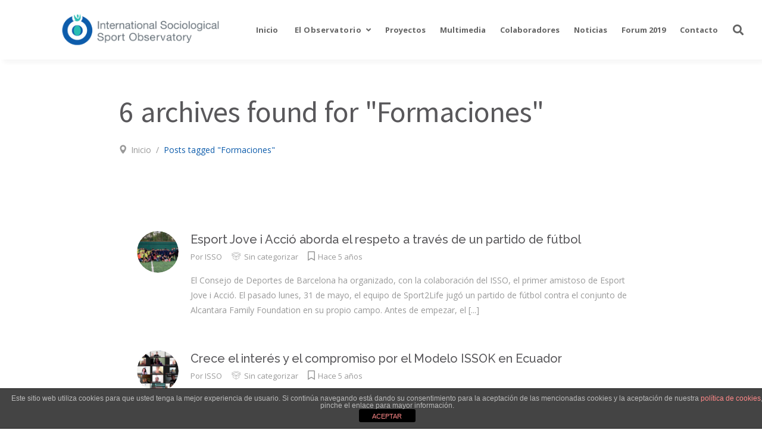

--- FILE ---
content_type: text/html; charset=UTF-8
request_url: https://www.issobservatory.org/tag/formaciones/
body_size: 15725
content:
<!DOCTYPE html>

<html lang="es-ES" class="no-js">

<head>

<!-- Meta Tags -->
<!--[if ie]><meta content='IE=edge' http-equiv='X-UA-Compatible'/><![endif]-->
<meta http-equiv="Content-Type" content="text/html; charset=UTF-8" />
<meta name="viewport" content="width=device-width, initial-scale=1.0, maximum-scale=1.0, user-scalable=no" /> 
<meta name="HandheldFriendly" content="true" /> 
<meta name="revisit-after" content="7 DAYS">
<meta name="robots" content="All">
<!--favicicon-->

<!--Website Title-->

<title>Formaciones &#8211; International Sociological Sport Observatory</title>
<link rel="alternate" hreflang="es" href="https://www.issobservatory.org/tag/formaciones/" />
<link rel='dns-prefetch' href='//issobservatory.org' />
<link rel='dns-prefetch' href='//fonts.googleapis.com' />
<link rel='dns-prefetch' href='//s.w.org' />
<link rel="alternate" type="application/rss+xml" title="International Sociological Sport Observatory &raquo; Feed" href="https://www.issobservatory.org/feed/" />
<link rel="alternate" type="application/rss+xml" title="International Sociological Sport Observatory &raquo; RSS de los comentarios" href="https://www.issobservatory.org/comments/feed/" />
<link rel="alternate" type="application/rss+xml" title="International Sociological Sport Observatory &raquo; Formaciones RSS de la etiqueta" href="https://www.issobservatory.org/tag/formaciones/feed/" />
		<script type="text/javascript">
			window._wpemojiSettings = {"baseUrl":"https:\/\/s.w.org\/images\/core\/emoji\/2.2.1\/72x72\/","ext":".png","svgUrl":"https:\/\/s.w.org\/images\/core\/emoji\/2.2.1\/svg\/","svgExt":".svg","source":{"concatemoji":"https:\/\/www.issobservatory.org\/wp-includes\/js\/wp-emoji-release.min.js?ver=4.7.3"}};
			!function(a,b,c){function d(a){var b,c,d,e,f=String.fromCharCode;if(!k||!k.fillText)return!1;switch(k.clearRect(0,0,j.width,j.height),k.textBaseline="top",k.font="600 32px Arial",a){case"flag":return k.fillText(f(55356,56826,55356,56819),0,0),!(j.toDataURL().length<3e3)&&(k.clearRect(0,0,j.width,j.height),k.fillText(f(55356,57331,65039,8205,55356,57096),0,0),b=j.toDataURL(),k.clearRect(0,0,j.width,j.height),k.fillText(f(55356,57331,55356,57096),0,0),c=j.toDataURL(),b!==c);case"emoji4":return k.fillText(f(55357,56425,55356,57341,8205,55357,56507),0,0),d=j.toDataURL(),k.clearRect(0,0,j.width,j.height),k.fillText(f(55357,56425,55356,57341,55357,56507),0,0),e=j.toDataURL(),d!==e}return!1}function e(a){var c=b.createElement("script");c.src=a,c.defer=c.type="text/javascript",b.getElementsByTagName("head")[0].appendChild(c)}var f,g,h,i,j=b.createElement("canvas"),k=j.getContext&&j.getContext("2d");for(i=Array("flag","emoji4"),c.supports={everything:!0,everythingExceptFlag:!0},h=0;h<i.length;h++)c.supports[i[h]]=d(i[h]),c.supports.everything=c.supports.everything&&c.supports[i[h]],"flag"!==i[h]&&(c.supports.everythingExceptFlag=c.supports.everythingExceptFlag&&c.supports[i[h]]);c.supports.everythingExceptFlag=c.supports.everythingExceptFlag&&!c.supports.flag,c.DOMReady=!1,c.readyCallback=function(){c.DOMReady=!0},c.supports.everything||(g=function(){c.readyCallback()},b.addEventListener?(b.addEventListener("DOMContentLoaded",g,!1),a.addEventListener("load",g,!1)):(a.attachEvent("onload",g),b.attachEvent("onreadystatechange",function(){"complete"===b.readyState&&c.readyCallback()})),f=c.source||{},f.concatemoji?e(f.concatemoji):f.wpemoji&&f.twemoji&&(e(f.twemoji),e(f.wpemoji)))}(window,document,window._wpemojiSettings);
		</script>
		<style type="text/css">
img.wp-smiley,
img.emoji {
	display: inline !important;
	border: none !important;
	box-shadow: none !important;
	height: 1em !important;
	width: 1em !important;
	margin: 0 .07em !important;
	vertical-align: -0.1em !important;
	background: none !important;
	padding: 0 !important;
}
</style>
<link rel='stylesheet' id='themeone-shortcodes-css'  href='https://www.issobservatory.org/wp-content/plugins/themeone-shortcodes/shortcodes/css/shortcodes.css?ver=4.7.3' type='text/css' media='all' />
<link rel='stylesheet' id='linecons-css'  href='https://www.issobservatory.org/wp-content/plugins/themeone-shortcodes/shortcodes/css/linecons.css?ver=4.7.3' type='text/css' media='all' />
<link rel='stylesheet' id='pixelicons-css'  href='https://www.issobservatory.org/wp-content/plugins/themeone-shortcodes/shortcodes/css/pixelicons.css?ver=4.7.3' type='text/css' media='all' />
<link rel='stylesheet' id='front-estilos-css'  href='https://www.issobservatory.org/wp-content/plugins/asesor-cookies-para-la-ley-en-espana/html/front/estilos.css?ver=4.7.3' type='text/css' media='all' />
<link rel='stylesheet' id='contact-form-7-css'  href='https://www.issobservatory.org/wp-content/plugins/contact-form-7/includes/css/styles.css?ver=4.9.2' type='text/css' media='all' />
<link rel='stylesheet' id='menu-image-css'  href='https://www.issobservatory.org/wp-content/plugins/menu-image/menu-image.css?ver=1.1' type='text/css' media='all' />
<link rel='stylesheet' id='rs-plugin-settings-css'  href='https://www.issobservatory.org/wp-content/plugins/revslider/public/assets/css/settings.css?ver=5.0.6' type='text/css' media='all' />
<style id='rs-plugin-settings-inline-css' type='text/css'>
.tp-caption a{color:#ff7302;text-shadow:none;-webkit-transition:all 0.2s ease-out;-moz-transition:all 0.2s ease-out;-o-transition:all 0.2s ease-out;-ms-transition:all 0.2s ease-out}.tp-caption a:hover{color:#ffa902}
</style>
<link rel='stylesheet' id='js_composer_front-css'  href='https://www.issobservatory.org/wp-content/plugins/js_composer/assets/css/js_composer.min.css?ver=5.2' type='text/css' media='all' />
<link rel='stylesheet' id='wpml-legacy-dropdown-0-css'  href='//issobservatory.org/wp-content/plugins/sitepress-multilingual-cms/templates/language-switchers/legacy-dropdown/style.min.css?ver=1' type='text/css' media='all' />
<style id='wpml-legacy-dropdown-0-inline-css' type='text/css'>
.wpml-ls-statics-shortcode_actions, .wpml-ls-statics-shortcode_actions .wpml-ls-sub-menu, .wpml-ls-statics-shortcode_actions a {border-color:#cdcdcd;}.wpml-ls-statics-shortcode_actions a {color:#444444;background-color:#ffffff;}.wpml-ls-statics-shortcode_actions a:hover,.wpml-ls-statics-shortcode_actions a:focus {color:#000000;background-color:#eeeeee;}.wpml-ls-statics-shortcode_actions .wpml-ls-current-language>a {color:#444444;background-color:#ffffff;}.wpml-ls-statics-shortcode_actions .wpml-ls-current-language:hover>a, .wpml-ls-statics-shortcode_actions .wpml-ls-current-language>a:focus {color:#000000;background-color:#eeeeee;}
</style>
<link rel='stylesheet' id='main-styles-css'  href='https://www.issobservatory.org/wp-content/themes/mobius/style.css?ver=4.7.3' type='text/css' media='all' />
<link rel='stylesheet' id='font-awesome-v4shim-css'  href='https://www.issobservatory.org/wp-content/plugins/types/vendor/toolset/toolset-common/res/lib/font-awesome/css/v4-shims.css?ver=5.13.0' type='text/css' media='screen' />
<link rel='stylesheet' id='font-awesome-css'  href='https://www.issobservatory.org/wp-content/plugins/types/vendor/toolset/toolset-common/res/lib/font-awesome/css/all.css?ver=5.13.0' type='text/css' media='screen' />
<link rel='stylesheet' id='icomoon-css'  href='https://www.issobservatory.org/wp-content/themes/mobius/css/icomoon.css?ver=4.7.3' type='text/css' media='all' />
<link rel='stylesheet' id='steadysets-css'  href='https://www.issobservatory.org/wp-content/themes/mobius/css/steadysets.css?ver=4.7.3' type='text/css' media='all' />
<link rel='stylesheet' id='mediaelementplayer-css'  href='https://www.issobservatory.org/wp-content/themes/mobius/css/mediaelementplayer.css?ver=4.7.3' type='text/css' media='all' />
<!--[if lte IE 7]>
<link rel='stylesheet' id='font-awesome-ie7-css'  href='https://www.issobservatory.org/wp-content/themes/mobius/css/font-awesome-ie7.min.css?ver=4.7.3' type='text/css' media='all' />
<![endif]-->
<!--[if lte IE 8]>
<link rel='stylesheet' id='ie7-support-css'  href='https://www.issobservatory.org/wp-content/themes/mobius/css/ie7support.css?ver=4.7.3' type='text/css' media='all' />
<![endif]-->
<link rel='stylesheet' id='mobius-grid-css-css'  href='https://www.issobservatory.org/wp-content/themes/mobius/includes/mobius-grid/mobius-grid.css?ver=4.7.3' type='text/css' media='all' />
<link rel='stylesheet' id='redux-google-fonts-mobius-css'  href='https://fonts.googleapis.com/css?family=Open+Sans%3A400%2C700%7CSource+Sans+Pro%3A400%2C700%7CRaleway%3A400%2C500%2C600&#038;subset=latin&#038;ver=1669456385' type='text/css' media='all' />
<link rel='stylesheet' id='like-styles-css'  href='https://www.issobservatory.org/wp-content/themes/mobius/includes/post-like/post-like.css?ver=4.7.3' type='text/css' media='all' />
<script type='text/javascript' src='https://www.issobservatory.org/wp-includes/js/jquery/jquery.js?ver=1.12.4'></script>
<script type='text/javascript' src='https://www.issobservatory.org/wp-includes/js/jquery/jquery-migrate.min.js?ver=1.4.1'></script>
<script type='text/javascript'>
/* <![CDATA[ */
var cdp_cookies_info = {"url_plugin":"https:\/\/www.issobservatory.org\/wp-content\/plugins\/asesor-cookies-para-la-ley-en-espana\/plugin.php","url_admin_ajax":"https:\/\/www.issobservatory.org\/wp-admin\/admin-ajax.php"};
/* ]]> */
</script>
<script type='text/javascript' src='https://www.issobservatory.org/wp-content/plugins/asesor-cookies-para-la-ley-en-espana/html/front/principal.js?ver=4.7.3'></script>
<script type='text/javascript' src='https://www.issobservatory.org/wp-content/plugins/revslider/public/assets/js/jquery.themepunch.tools.min.js?ver=5.0.6'></script>
<script type='text/javascript' src='https://www.issobservatory.org/wp-content/plugins/revslider/public/assets/js/jquery.themepunch.revolution.min.js?ver=5.0.6'></script>
<script type='text/javascript' src='//issobservatory.org/wp-content/plugins/sitepress-multilingual-cms/templates/language-switchers/legacy-dropdown/script.min.js?ver=1'></script>
<script type='text/javascript' src='https://www.issobservatory.org/wp-content/themes/mobius/js/modernizr.js?ver=2.7.1'></script>
<script type='text/javascript' src='https://www.issobservatory.org/wp-content/plugins/google-analyticator/external-tracking.min.js?ver=6.5.4'></script>
<link rel='https://api.w.org/' href='https://www.issobservatory.org/wp-json/' />
<link rel="EditURI" type="application/rsd+xml" title="RSD" href="https://www.issobservatory.org/xmlrpc.php?rsd" />
<link rel="wlwmanifest" type="application/wlwmanifest+xml" href="https://www.issobservatory.org/wp-includes/wlwmanifest.xml" /> 
<meta name="generator" content="WordPress 4.7.3" />
<meta name="generator" content="WPML ver:4.4.10 stt:8,1,2;" />
<!-- start Simple Custom CSS and JS -->
<script type="text/javascript">
jQuery(document).ready(function( $ ){
  console.log("1");
  if(location.href == "https://https://issobservatory.org/inici/"){
    console.log("2");
    $(".to-grid-filter-title.no-ajaxy.all").text("Inici");
    $(".to-crumbs").html(`<span> Inici </span>`);
  }



});</script>
<!-- end Simple Custom CSS and JS -->
<!-- start Simple Custom CSS and JS -->
<script type="text/javascript">
jQuery(document).ready(function( $ ){
  if(window.location.href.includes("/colaboradores/")){
    window.onload= function(){
      $("div[data-filter='26']").click(); 
      $(".to-filters-line.accentBg").css("transform","translate3d(93.2656px, 0px, 0px)");
	    $(".to-filters-line.accentBg").css("width","116px");
    }
  }
  if(window.location.href.includes("/multimedia/")){
    window.onload = function(){
   let intervalId =  window.setInterval(function(){
      var noposts = document.getElementsByClassName('notransition');
      if(noposts[0] == null){
	      $(".next-container.to-button.to-button-border.regular.accentColorHover").click(); 
      }
      else{
        window.clearInterval(intervalId);
      }
      }, 1000);
    }  
  }
});



</script>
<!-- end Simple Custom CSS and JS -->
<style type="text/css">                    /*Titol blog sense tallar-se*/
.col-6 {
    width: 99.0%!important;
}

@media only screen and (max-width: 690px){
.to-grid-filters {
    display: block;
}
}

#map-container #desc_overlay #overlay-content a{
    /*modificació dels botons mes informació del mapa*/
    border: solid;
    border-width: 1px;
    border-radius: 5px;
    padding: 10px 25px;
    border-color: #929292;
    color: #505050!important;
}

#mapdiv > div > div > div > div{

    font-size:12px!important;
}

#mapdiv > div > div > div{
    margin-bottom:-10px!important;
    margin-top:-10px;
    padding-top:5px;
    font-size:12px!important;
}

.no-ajaxy.post-like.no-liked{
    display:none!important;
}

.to-item.portfolio:not(.portstyle2) .to-item-wrapper, .to-item.portfolio:not(.portstyle2) h2, .to-item.portfolio:not(.portstyle2) h2 a{
    font-size: 14px!important;
}

.claim{
    border-radius:20px!important;
    margin-top:20%!important;
    text-align: center!important;
    font-size: 23px!important;
    line-height: 30px!important;
    background-color: #11a08f!important;
    padding: 40px 80px!important;
}

.claimautor{
    text-shadow: 2px 1px black!important;
}

html, body, div, span, applet, object, iframe, table, caption, tbody, tfoot, thead, tr, th, td, del, dfn, em, font, img, ins, kbd, q, s, samp, small, strike, strong, sub, sup, tt, var, h1, h2, h3, h4, h5, h6, p, blockquote, pre, a, abbr, acronym, address, big, cite, code, dl, dt, dd, ol, ul, li, fieldset, form, label, legend{
    text-transform:none!important;
}

#top-nav > ul > li > a{
    font-size:13px!important;
}

.widget_text label{
    color:#FFF!important;
}

.wpcf7-form-control.wpcf7-submit{
    color:#FFF!important;
}

.post-image{
    width:initial!important;
}

body, #body-overlay, #outer-container, #inner-container, .comment-list li, .comment-list li.comment > #respond{
    background: rgba(255, 255, 255, 0)!important;
}

.post-password-form{
    padding: 150px!important;
}

.post-password-form p{
    color: #000!important;
}

body.light, .light p, .light div, .light a{
    color: #505050!important;
}

.widget.widget-recent-projects h4, .widget.widget_tag_cloud h4, .widget.widget_text h4{
    color: #505050!important;
    font-weight: 700;
}

.wpcf7-form-control.wpcf7-textarea, .wpcf7-form-control.wpcf7-text.wpcf7-email.wpcf7-validates-as-required.wpcf7-validates-as-email{
    background-color:#fff!important;
}

.wpcf7-form-control.wpcf7-textarea{
    height:150px;
}

.to-page-heading.no-border {
    border-bottom: none;
    height: 200px!important;
}

.to-page-heading .col, .to-page-heading .col h1, .to-page-heading .clear {
    padding: 0;
    margin: 0;
    padding-top: 20px!important; 
    font-size: 50px!important;
}

#to-crumbs-overlay {
    background: transparent!important;
}

.current {
    color: #0d5cab!important;
}


@media only screen and (max-width:1920px) {
    
}

@media only screen and (max-width:1680px) {
    
}



@media only screen and (max-width:1366px) {
    
    #top-nav {    margin-right: -50px !important;}
    
    .vc_custom_1503472541991 img {margin-top:30px !important;}
    
}



@media only screen and (max-width:1280px) {
    
     #top-nav {    margin-right: -180px !important;}
     
     .website-logo {margin-left: -100px !important;}
     
     .vc_custom_1503472541991 .section-container {
         max-width:1200px !important;
     }
     
     .vc_custom_1503472541991 img {margin-top:0!important;}
     
     .vc_custom_1505742875957 {margin-left:-40px !important;}
    
}



@media only screen and (max-width:1024px) {
    
    .website-logo {margin-left:0 !important;}
    
    .vc_custom_1505742875957 {margin-right:50px !important;}
    
    .vc_custom_1503472541991 img {margin-top:50px!important;}
    
}

@media only screen and (max-width:812px) { 
    
    #to-slider {display:none !important;}
    
    .vc_custom_1503472541991 .section-container .vc_col-sm-6{
        width:100% !important;}
        
        .vc_custom_1505742875957 .section-container .vc_col-sm-6{width:40% !important;float:left !important;}
    
        #text-4 {text-align:center !important;}
        
        #text-4 img {margin-left:-70px !important;}
        
        #text-2 img {margin-left:-20px !important;}
        
       .page-id-32 .vc_col-sm-8, .page-id-32 .vc_col-sm-4,
       .page-id-41 .vc_col-sm-8, .page-id-41 .vc_col-sm-4,
       .page-id-217 .vc_col-sm-8, .page-id-42 .vc_col-sm-8,
       .page-id-217 .vc_col-sm-4, .page-id-155 .vc_col-sm-6 {width:100% !important;}
       
        .page-id-42 .vc_col-sm-4 {display:none !important;}
        
        .page-id-41 .vc_col-sm-4, .page-id-42 .vc_col-sm-8 {margin-bottom:80px !important;}
        
        .page-id-32 .vc_col-sm-4 {
            position:absolute !important;
            left:20% !important;
            top:-40px !important;
        }
        
        .page-id-32 .vc_col-sm-8 {margin-top:120px !important;}

}

@media only screen and (max-width:768px) {
    
}



@media only screen and (max-width:740px) {
    
    .page-id-32 .vc_col-sm-4 {
            top:-168px !important;
        }
    
}

@media only screen and (max-width:667px) { 
    
    .page-id-32 .vc_col-sm-4 {margin-left:-8% !important;}
    
    .page-id-32 .vc_col-sm-4 h3 {font-size:18px !important;}
}


@media only screen and (max-width: 690px){
h2, .to-page-heading .single-title, .woocommerce div.product div.summary h1 {
    line-height: 47px !important;
}
}

@media only screen and (max-width:600px) {  }

@media only screen and (max-width:414px) { 
    
        .vc_custom_1505742875957 .section-container .vc_col-sm-6{
            width:100% !important;
            text-align:center !important;
        }
        
        .wpb_text_column.wpb_content_element.quisom .wpb_wrapper{
            padding-bottom:60px !important;
        }
        
        .vc_custom_1505742875957 .section-container{
            margin-top:-60px !important;}
            
        .page-id-32 .vc_col-sm-4 {margin-left:-16% !important;}
        
        .header-mobile .website-logo {left:40px !important;}
    
}

@media only screen and (max-width:375px) {
    
    
    
    .vc_custom_1505742875957 .section-container {margin-left:30px !important;}
}

@media only screen and (max-width:320px) {  }                </style><style type="text/css">
		.to-lb-overlay,
		#search-overlay {
			background: #ffffff;
		}
		.website-logo img {
			min-height: 62%;
			max-height: 62%;
		}
		@media screen and (max-width: 480px) {	
		.website-logo img {
			min-height: 49.6%;
			max-height: 49.6%;
		}
		}
		#single-post-section article a,
		#single-portfolio-section article a {
			color: #94ded9;
		}
		#single-post-section article a:hover,
		#single-portfolio-section article a:hover {
			color: initial !important;
		}
		
		.headerColor {
			background: #ffffff;
			color: #646464;
		}
		#header .cart-counter *,
		#header .wishlist-link *,
		#header-container input.search,
		.search-close .fa-times {
			color: #646464;
		}
		.headerColor2 {
			background: #646464;
			color: #ffffff;
		}
		.header-mobile .sliding-sidebar-open,
		.search-button.no-nav {
			color: #646464;
		}
		.trans.dark .sliding-menu-open *,
		.trans.dark .sliding-sidebar-open * {
			fill: #999999;
		}
		.trans.light .sliding-menu-open *,
		.trans.light .sliding-sidebar-open * {
			fill: #e8e8e8;
		}
		
		#to-slider {
			background: #565656;
		}
		/*#footer-bottom,
		#footer-bottom #copyright,
		#footer-bottom #footer-social a {
			color: #EBEBEB;
		}*/
		
		
		.sidebarColor {
			background: #ffffff;
		}
		
		#sliding-menu {
			background: #ffffff;
		}
		#sliding-menu-overlay {
			background: ;
			opacity: 0.00;
		}
		#left-nav {
			background: #F5F6FA;
		}
		#sliding-menu.dark #left-nav > ul > li > a,
		#sliding-menu.dark #left-nav li:hover > a,
		#sliding-menu.dark #left-nav li:hover > a i,
		#sliding-menu.dark #left-menu-shop li a,
		#sliding-menu.dark #left-nav li.back-sub-menu span,
		#sliding-menu.dark #left-nav li.back-sub-menu i,
		#sliding-menu.dark #left-nav .left-cart-counter:hover *,
		#sliding-menu.dark #left-nav .to-wishlist-counter:hover * {
			color: #59585b;
		}
		#sliding-menu.light #left-nav > ul > li > a,
		#sliding-menu.light #left-nav li:hover > a,
		#sliding-menu.light #left-nav li:hover > a i,
		#sliding-menu.light #left-menu-shop li a,
		#sliding-menu.light #left-nav li.back-sub-menu span,
		#sliding-menu.light #left-nav li.back-sub-menu i,
		#sliding-menu.light #left-nav .left-cart-counter:hover *,
		#sliding-menu.light #left-nav .to-wishlist-counter:hover * {
			color: #ffffff;
		}
		.sliding-menu-open *,
		.sliding-sidebar-open * {
			fill: #646464;
		}
		#left-nav ul li:before {
			background: #dddddd;
		}
		#left-nav ul li.current-menu-item:before ,
		#left-nav ul li.current_page_ancestor:before {
			background: #28bcb3;
		}
		
		
		body.dark, .dark p, .dark div, .dark a,
		#header .buttons a,
		#header .quantity {
			color: #999999;
		}
		.dark h1, .dark h2, .dark h3 , .dark h4, .dark h5, .dark h6,
		.dark h1 a, .dark h2 a, .dark h3 a, .dark h4 a, .dark h5 a, .dark h6 a,
		.dark.to-slide .to-slide-content-inner *,
		.dark dt,
		.dark .post-title a,
		.dark .summary .posted_in,
		#header .widget_shopping_cart_content .cart_list a,
		.dark table.cart td.product-name a,
		.dark .woocommerce-tabs ul.tabs li,
		.dark .comment-list .comment-author,
		.dark .comment-list .comment-author a,
		.dark .to-pie-chart span,
		.dark .to-progress-bar-title strong,
		.dark .to-counter-number span,
		.dark .to-counter-number-desc,
		.dark .to-sc-twitter-icon,
		.dark li.active-tab {
			color: #59585b;
		}
		.dark .widget a {
			color: #59585b;
		}
		.dark .widget a:hover {
			color: #28bcb3;
		}
		.dark.to-page-heading-img-true * {
			color: #59585b;
		}
		.dark .to-grid-filters-button svg * {
			fill: #999999;
		}
		
		.dark .post-info .post-date .date {
			color: #59585b;
		}
		.dark .post-info .post-date .month {
			color: #79787A;
		}
		.dark .post-info .post-date .year {
			color: #999999;
		}
		.dark .owl-page.active span,
		.dark .owl-page:hover span {
			background: #999999;
		}
		.dark .isotope-pages li.active,
		.dark .isotope-pages li:hover {
			background: #999999 !important;
		}body.light, .light p, .light div, .light a {
			color: #e8e8e8;
		}
		.light h1, .light h2, .light h3, .light h4, .light h5, .light h6,
		.light h1 a, .light h2 a, .light h3 a, .light h4 a, .light h5 a, .light h6 a,
		.light.to-slide .to-slide-content-inner *,
		.light dt,
		.light .post-title a,
		.light .summary .posted_in,
		.light table.cart td.product-name a,
		.light .woocommerce-tabs ul.tabs li,
		.light .comment-list .comment-author,
		.light .comment-list .comment-author a,
		.light .to-pie-chart span,
		.light .to-progress-bar-title strong,
		.light .to-counter-number span,
		.light .to-counter-number-desc,
		.light .to-sc-twitter-icon,
		.light li.active-tab {
			color: #ffffff;
		}
		.light .widget a {	
			color: #FCFCFC;
		}
		.light .widget a:hover {
			color: #28bcb3;
		}
		.light.to-page-heading-img-true * {
			color: #fff;
		}
		.light .to-grid-filters-button svg * {
			fill: #e8e8e8;
		}
		
		.light .post-info .post-date .date {
			color: #ffffff;
		}
		.light .post-info .post-date .month {
			color: #F3F3F3;
		}
		.light .post-info .post-date .year {
			color: #e8e8e8;
		}
		.light .owl-page.active span,
		.light .owl-page:hover span {
			background: #e8e8e8;
		}
		.light .isotope-pages li.active,
		.light .isotope-pages li:hover {
			background: #e8e8e8 !important;
		}
		.light.to-page-heading .subtitle {
			color: #f3f5f8;
		}
		body,
		#body-overlay,
		#outer-container,
		#inner-container,
		.comment-list li,
		.comment-list li.comment > #respond {
			background: #ffffff;
		}
		
		#preloader,
		#header .widget_shopping_cart .cart_list li:hover,
		#to-crumbs-overlay,
		#to-author-bio-overlay,
		.to-grid-filter-overlay,
		code,
		.wp-caption,
		.to-team-carousel.circle .to-member-social li,
		.to-progress-bar-holder {
			background: #F5F6FA;
		}
		.grid-home-page .next-container {
			background: #F5F6FA !important;
		}
		
		.mejs-controls,
		.to-audio-player,
		#current-player-mini {
			background: #2B2D2F;
			color: #ffffff;
		}
		.to-item.blog .to-item-cat:hover {
			background: #2B2D2F !important;
			color: #ffffff !important;
		}
		.to-audio-player i,
		.to-audio-player span,
		.mejs-controls .mejs-playpause-button,
		.mejs-controls .mejs-button button,
		.mejs-controls .mejs-currenttime,
		.mejs-controls .mejs-duration {
			color: #ffffff !important;
		}
		
		.accentBg,
		.accentBgHover:hover,
		.mejs-time-current,
		.mejs-volume-current,
		.mejs-horizontal-volume-current,
		div.wpcf7-response-output,
		.woocommerce-info,
		.woocommerce-info *,
		.woocommerce .single_add_to_cart_button,
		.wishlist_table .add_to_cart,
		.woocommerce .woocommerce-message,
		.woocommerce .woocommerce-message a,
		.woocommerce .woocommerce-error,
		.woocommerce .woocommerce-error a,
		.woocommerce .product-wrap:hover .product_type_simple:hover,
		.woocommerce .product-wrap:hover .add_to_cart_button:hover,
		.woocommerce .widget_layered_nav_filters ul li a:hover,
		.woocommerce-page .widget_layered_nav_filters ul li a:hover,
		.widget_price_filter .ui-slider .ui-slider-range,
		#slider_per_page .ui-slider-range,
		select option:hover,
		.chosen-container ul.chosen-results li.highlighted,
		.active {
			background: #28bcb3 !important;
			color: #ffffff !important;
		}
		::selection {
			background: #28bcb3 !important;
			color: #ffffff !important;
		}
		::-moz-selection {
			background: #28bcb3 !important;
			color: #ffffff !important;
		}
		.woocommerce .single_add_to_cart_button,
		.wishlist_table .add_to_cart {
			border-color: #28bcb3 !important; 
		}
		.csstransforms .loading {
			border-left: 3px solid rgba(40,188,179,0.2);
			border-right: 3px solid rgba(40,188,179,0.2);
			border-bottom: 3px solid rgba(40,188,179,0.2);
			border-top: 3px solid #28bcb3;
		}
		.csstransforms .next-container.load {
			border-top: 2px solid #28bcb3;
		}
		.to-item.active {
			background: none !important;
		}
		
		.button:hover,
		input[type=submit]:hover,
		input[type="button"]:hover,
		input[type=submit]:hover,
		.header-pages li.active,
		#header .buttons a:hover,
		#header .total .amount,
		#header .widget_shopping_cart_content .cart_list a:hover,
		.grid-filter-title:hover, 
		.no-touch .isotopeFilters-title:hover, 
		.grid-home-page .next-container:hover,
		.to-grid-filter-title.actived,
		.to-item-overlay,
		.widget .tagcloud a:hover,
		.light .widget.widget_tag_cloud a:hover,
		.post-tags a:hover,
		.sliding-menu-open:hover > div,
		.widget.widget_tag_cloud a:hover,
		.comment-list .reply a:hover,
		.dark .comment-list .comment-author a:hover,
		input[type=submit]:hover, 
		button[type=submit]:hover,
		.to-page-nav li.active a,
		.to-page-nav li a:hover,
		.page-numbers .current,
		.page-numbers a:hover,
		.accentColor,
		.accentColorHover:hover,
		a.accentColor,
		a:not(.to-button):hover,
		.required,
		input[type=checkbox]:checked:before,
		input[type=radio]:checked:before,
		#header-container.trans.light .search-button:hover .fa-search,
		#header-container.trans.dark .search-button:hover .fa-search,
		.widget.widget_rss cite,
		.widget.widget_calendar #today,
		.required,
		.wpcf7-form .wpcf7-not-valid-tip,
		#comment-status,
		.comment-awaiting-moderation,
		.comment-list .comment-meta a:hover,
		#cancel-comment-reply-link:hover,
		#to-crumbs a:hover,
		#portfolio-all-items:hover i,
		.to-item-meta a:hover *,
		.to-excerpt-more:hover,
		.to-search-item-content h4 a:hover,
		.to-testimonial .to-testimonial-autor-desc,
		.to-team-carousel .to-member-social li a,
		.to-quote .fa-quote-left,
		.post-like:hover i,
		.post-like.liked,
		.post-like.liked i,
		.dark .post-like.liked,
		.dark .widget a.post-like.no-liked:hover i,
		.post-like .icon-to-x,
		.ui-menu-item:hover .title,
		.grid-home-page .to-grid-filter-title:hover,
		.blog-page .to-grid-filter-title:hover,
		.portfolio-page .to-grid-filter-title:hover,
		.no-touch .to-item.blog h2:hover,
		.no-touch .to-item.blog .to-item-author:hover,
		.no-touch .to-item.blog .to-item-comments:hover,
		.to-masonry .to-item.tall .to-excerpt-masonry:hover,
		.to-item-title-hover,
		.to-item-dot:before,
		.to-item-dot .before,
		.single-product-summary .amount,
		#comment-status p,
		.widget .total .amount,
		.woocommerce ul.products li.product h3:hover,
		a.woocommerce-review-link,
		a.woocommerce-review-link .count,
		.woocommerce ul.products li.product .price .amount, 
		.woocommerce-page ul.products li.product .price .amount,
		.woocommerce div.product .stock,
		.woocommerce-page div.product .stock,
		tbody .cart_item .product-name,
		.order-total .amount,
		.lost_password a,
		.posted_in a,
		.post-cat-holder a,
		.post-tag-holder a,
		.actived {
			color:  #28bcb3;
		}
		.to-item.blog.quote.center h2:hover,
		.to-item.blog.link.center h2:hover,
		.woocommerce-tabs .tabs li.active,
		.woocommerce-tabs .tabs li:hover,
		.no-menu-assigned:hover,
		#current-player.close .mejs-playpause-button:hover,
		.tweet-link-color,
		.stars .active,
		.featured .to-ptable-header h5 {
			color:  #28bcb3 !important;
		}
		.to-search-item .to-excerpt-more:hover {
			color:  #28bcb3 !important;
		}
		.sliding-menu-open:hover *,
		.sliding-sidebar-open:hover *,
		#left-menu-button:hover * {
			fill:  #28bcb3 !important; 
		}
		#call-to-action:hover *,
		#left-menu-button:hover * {
			color: #ffffff !important;
		}
		
		.grid-home-page .to-grid-filter-title:hover,
		.blog-page .to-grid-filter-title:hover,
		.portfolio-page .to-grid-filter-title:hover {
			color:  #28bcb3 !important;
		}
		.to-item .to-item-overlay,
		.to-item.blog .to-item-wrapper,
		.to-item.blog .to-item-social {
			background: #ffffff;
		}
		
		.to-item.blog .to-item-content h2 {
			color: #59585b;
		}
		.to-item .excerpt,
		.to-item .to-item-social,
		.to-item.portfolio:not(.portstyle2) .to-item-cats {
			color: #999999;
		}
		.to-item.blog .to-item-cat {
			background: #28bcb3;
		}
		.to-item.blog.center:not(.portstyle2) .to-item-information,
		.to-item.blog.center:not(.portstyle2) .to-item-information a {
			color: #e4e4e4;
		}
		.to-item.portfolio:not(.portstyle2) .to-item-wrapper,
		.to-item.portfolio:not(.portstyle2) h2,
		.to-item.portfolio:not(.portstyle2) h2 a {
			color: #59585b;
		}
		.to-item.center:not(.portstyle2) .to-item-content,	
		.to-item.blog.center h2 a {
			color: #ffffff !important;
		}
		.to-item.blog.quote.center h2,
		.to-item.blog.link.center h2 {
			color: #59585b !important;
		}
		.to-item.portfolio h2:hover,
		.to-item.portfolio a:hover {
			color: #28bcb3 !important;
		}
		.to-item .to-item-lightbox-link,
		.to-item .to-item-lightbox-link i,
		.to-item .to-item-content-link,
		.to-item .to-item-content-link i,
		.to-item .to-item-audio-link,
		.to-item .to-item-audio-link i {
			color: #999999;
		}
		.to-item.portfolio .to-item-lightbox-link:hover,
		.to-item.portfolio .to-item-lightbox-link:hover i,
		.to-item.portfolio .to-item-content-link:hover,
		.to-item.portfolio .to-item-content-link:hover i,
		.to-item.portfolio .to-item-audio-link:hover,
		.to-item.portfolio .to-item-audio-link:hover i {
			color: #28bcb3;
		}
		.to-item.blog.quote .to-item-content,
		.to-item.blog.link .to-item-content {
			background: #ffffff;
		}
		.blog-grid-fullwidth .to-item.blog.quote .to-item-content,
		.blog-grid-fullwidth .to-item.blog.link .to-item-content,
		.grid-home-page .to-item.blog.quote .to-item-content,
		.grid-home-page .to-item.blog.link .to-item-content {
			background: #f3f5f8;
		}
		
		.ui-autocomplete {
			background: #191919 !important;
		}
		.ui-menu, 
		.ui-menu .ui-menu-item,
		.image-autocomplete {
			background: rgba(31,31,31,0.95); 
			color: #EBEBEB;
		}
		.ui-menu-item .desc {
			color: #C1C1C1;
		}
		.ui-menu-item .ui-corner-all:hover,
		.ui-menu-item .ui-corner-all.ui-state-focus {
			background: rgba(0,0,0,.25) !important;
		}
		.ui-menu-item .fa-pencil {
			background: rgba(0,0,0,0.15);
		}
		
		#header-container.trans.light #top-nav > ul > li,
		#header-container.trans.light .sliding-sidebar-open,
		#header-container.trans.light .search-button .fa-search,
		#header.trans.light .to-wishlist-counter i,
		#header.trans.light .to-wishlist-counter span,
		#header.trans.light .cart-counter i,
		#header.trans.light .cart-counter span {
			color: #ffffff;
		}
		#header-container.trans.light .sliding-menu-open *,
		#header-container.trans.light .sliding-sidebar-open * {
			fill: #ffffff;
		}
		#header-container.trans.dark #top-nav > ul > li,
		#header-container.trans.dark .sliding-sidebar-open,
		#header-container.trans.dark .search-button .fa-search,
		#header.trans.dark .to-wishlist-counter i,
		#header.trans.dark .to-wishlist-counter span,
		#header.trans.dark .cart-counter i,
		#header.trans.dark .cart-counter span {
			color: #313131;
		}
		#header-container.trans.dark .sliding-menu-open *,
		#header-container.trans.dark .sliding-sidebar-open * {
			fill: #313131;
		}
		#header .widget_shopping_cart,
		.woocommerce .cart-notification,
		#header .wishlist-notification,
		#header .cart-notification,
		#top-nav .sub-menu {
			background: #ffffff;
			color: #999999;
		}
		#top-nav > ul > .megamenu > .sub-menu > li > a,
		#top-nav .sub-menu li:hover > a {
			color: #59585b;
		}
		#top-nav ul ul .current-menu-item > a,
		#top-nav > ul > .megamenu > .sub-menu > li:hover > a,
		#top-nav > ul > .megamenu > .sub-menu > li.current-menu-item:hover > a  {
			color: #28bcb3 !important;
		}
		#top-nav > ul > .megamenu > .sub-menu > li.current-menu-item > a {
			color: inherit !important;
		}
		#top-nav > ul > li > a.hover {
			border-color: #28bcb3;
		}
		
		.dark *,
		.dark table tbody tr td:first-child,
		.dark .widget.widget_pages li a,
		.dark .widget.widget_nav_menu li a {
			border-color: #dddddd;
		}
		.light *,
		.light table tbody tr td:first-child,
		.light .widget.widget_pages li a,
		.light .widget.widget_nav_menu li a {
			border-color: #dddddd;
		}
		.comment-list .parent:after,
		.comment-list .children:before,
		.comment-list .children:after {
			border-color: #f3f5f8;
		}
		
		#sliding-sidebar .widget .no-post-like-image {
			background-color: #D4D4D4 !important;
		}
		.button,
		input[type="button"],
		input[type=submit],
		.header-pages li, 
		.grid-filter-title, 
		.no-touch .isotopeFilters-title, 
		.grid-home-page .next-container,
		.to-grid-filter-title,
		.to-item-overlay,
		.widget .tagcloud a,
		.light .widget.widget_tag_cloud a,
		.post-tags a,
		.sliding-menu-open:hover > div,
		.widget.widget_tag_cloud a,
		.comment-list .reply a,
		input[type=submit], 
		button[type=submit],
		.to-page-nav li a,
		.to-page-nav li a {
			color: inherit;
		}
		
		
		.light .to-icon.full-bg {
			background: #3A3A3A;
		}
		.dark .to-icon.full-bg {
			background: #FCFCFC;
		}
				
		.woocommerce ul.products li.product h3:hover,
		.woocommerce .product-desc-inner .button,
		.woocommerce .product-desc-inner .button:hover {
			color: #59585b !important;
		}
		</style><meta name="generator" content="Powered by Visual Composer - drag and drop page builder for WordPress."/>
<!--[if lte IE 9]><link rel="stylesheet" type="text/css" href="https://www.issobservatory.org/wp-content/plugins/js_composer/assets/css/vc_lte_ie9.min.css" media="screen"><![endif]--><meta name="generator" content="Powered by Slider Revolution 5.0.6 - responsive, Mobile-Friendly Slider Plugin for WordPress with comfortable drag and drop interface." />
<link rel="icon" href="https://www.issobservatory.org/wp-content/uploads/2017/08/cropped-favicon-32x32.png" sizes="32x32" />
<link rel="icon" href="https://www.issobservatory.org/wp-content/uploads/2017/08/cropped-favicon-192x192.png" sizes="192x192" />
<link rel="apple-touch-icon-precomposed" href="https://www.issobservatory.org/wp-content/uploads/2017/08/cropped-favicon-180x180.png" />
<meta name="msapplication-TileImage" content="https://www.issobservatory.org/wp-content/uploads/2017/08/cropped-favicon-270x270.png" />
<!-- Google Analytics Tracking by Google Analyticator 6.5.4: http://www.videousermanuals.com/google-analyticator/ -->
<script type="text/javascript">
    var analyticsFileTypes = [''];
    var analyticsSnippet = 'disabled';
    var analyticsEventTracking = 'enabled';
</script>
<script type="text/javascript">
	(function(i,s,o,g,r,a,m){i['GoogleAnalyticsObject']=r;i[r]=i[r]||function(){
	(i[r].q=i[r].q||[]).push(arguments)},i[r].l=1*new Date();a=s.createElement(o),
	m=s.getElementsByTagName(o)[0];a.async=1;a.src=g;m.parentNode.insertBefore(a,m)
	})(window,document,'script','//www.google-analytics.com/analytics.js','ga');
	ga('create', 'UA-136525874-6', 'auto');
 
	ga('send', 'pageview');
	_gaq.push(['_setAccount', 'UA-4663695-5']);
	_gaq.push(['_setDomainName', 'none']);
	_gaq.push(['_setAllowLinker', true]);
	_gaq.push(['_trackPageview']);
</script>
		<style type="text/css" id="wp-custom-css">
			/*
Podeu afegir el vostre CSS aquí.

Feu clic a la icona d'ajuda de dalt si voleu saber-ne més.
*/

.widget.widget-recent-projects h4, .widget.widget_tag_cloud h4, .widget.widget_text h4{
    color:#FFF!important;
}
@media (max-width: 425px) {
  #desc_overlay {
     right: 20px!important;
  }
}
@media (max-width: 375px) {
  #desc_overlay {
     right: 0!important;
  }
}
@media (max-width: 320px) {
  #desc_overlay {
     right: 0!important;
   	 width: 295px;
  }
}		</style>
	<style type="text/css" title="dynamic-css" class="options-output">body,p,#left-nav li a,#top-nav ul ul li a,.widget.widget_nav_menu li a{font-family:"Open Sans";font-weight:400;font-style:normal;font-size:14px;}#top-nav > ul > li > a{font-family:"Open Sans";font-weight:700;font-style:normal;font-size:12px;}h1, .to-page-heading .title, .single-title{font-family:"Source Sans Pro";line-height:45px;font-weight:400;font-style:normal;font-size:45px;}h2, .woocommerce div.product div.summary h1{font-family:Raleway;line-height:46px;font-weight:400;font-style:normal;font-size:40px;}h3, .woocommerce-tabs h2, .cart-collaterals h2{font-family:Raleway;line-height:28px;font-weight:500;font-style:normal;font-size:20px;}h4{font-family:Raleway;line-height:26px;font-weight:400;font-style:normal;font-size:18px;}h5{font-family:Raleway;line-height:22px;font-weight:500;font-style:normal;font-size:16px;}h6{font-family:Raleway;line-height:20px;font-weight:600;font-style:normal;font-size:14px;}.to-slide .to-slide-content-inner h1{font-family:"Source Sans Pro";line-height:60px;font-weight:700;font-style:normal;font-size:60px;}.to-item h2, .post-title{font-family:Raleway;font-weight:600;font-style:normal;}.to-page-nav li a, .woocommerce-pagination a, .woocommerce-pagination span, .dark .post-info .post-date .date, .to-counter-number,.to-step-number,.to-step-back,.to-pie-chart span,.to-progress-bar strong,.to-ptable .to-ptable-cost, .to-process .to-step-nb{font-family:"Source Sans Pro";font-weight:400;font-style:normal;}</style><noscript><style type="text/css"> .wpb_animate_when_almost_visible { opacity: 1; }</style></noscript>
</head>

<body data-rsssl=1 class="archive tag tag-formaciones tag-51 dark wpb-js-composer js-comp-ver-5.2 vc_responsive">

    <div id="wrapper-scroll">
        <div id="textarea-scroll"></div>
    </div>
	
        
       
	<div id="sliding-menu" class="dark" >	
    	<div id="sliding-menu-overlay"></div>
    	<div id="sliding-menu-inner">	
        	        	<div id="sliding-menu-logo"><a href="https://www.issobservatory.org"><img class="to-loader-logo" src="https://www.issobservatory.org/wp-content/uploads/2017/07/logo-transparente.png" alt=""/></a></div>
                    	<nav id="left-nav">
                <ul class="left-menu">
                	<li id="menu-item-140" class="menu-item menu-item-type-post_type menu-item-object-page menu-item-home menu-item-140"><a href="https://www.issobservatory.org/" class="menu-image-title-after" class="menu-link-noparent">Inicio</a></li>
<li id="menu-item-118" class="menu-item menu-item-type-custom menu-item-object-custom menu-item-has-children menu-item-118"><a href="#" class="menu-image-title-after" class="menu-link-parent" data-depth="1">El Observatorio<span class="arrow-indicator"><i class="fa icon-to-right-arrow-thin"></i></span></a>
<ul class="sub-menu">

<li class="back-sub-menu" data-depth="0"><i class='fa icon-to-left-arrow-thin'></i><span>Back</span></li>
	<li id="menu-item-141" class="menu-item menu-item-type-custom menu-item-object-custom menu-item-141"><a href="https://issobservatory.org/historia/" class="menu-image-title-after" class="menu-link-noparent">Historia</a></li>
	<li id="menu-item-142" class="menu-item menu-item-type-custom menu-item-object-custom menu-item-142"><a href="https://issobservatory.org/mision-vision-valores/" class="menu-image-title-after" class="menu-link-noparent">Misión y valores</a></li>
</ul>
</li>
<li id="menu-item-2046" class="menu-item menu-item-type-custom menu-item-object-custom menu-item-2046"><a href="https://issobservatory.org/proyectos-campo/" class="menu-image-title-after" class="menu-link-noparent">Proyectos</a></li>
<li id="menu-item-1036" class="menu-item menu-item-type-post_type menu-item-object-page menu-item-1036"><a href="https://www.issobservatory.org/multimedia/" class="menu-image-title-after" class="menu-link-noparent">Multimedia</a></li>
<li id="menu-item-151" class="menu-item menu-item-type-post_type menu-item-object-page menu-item-151"><a href="https://www.issobservatory.org/colaboradores/" class="menu-image-title-after" class="menu-link-noparent">Colaboradores</a></li>
<li id="menu-item-293" class="menu-item menu-item-type-post_type menu-item-object-page current_page_parent menu-item-293"><a href="https://www.issobservatory.org/noticias/" class="menu-image-title-after" class="menu-link-noparent">Noticias</a></li>
<li id="menu-item-1710" class="menu-item menu-item-type-custom menu-item-object-custom menu-item-1710"><a href="http://forum.issobservatory.org" class="menu-image-title-after" class="menu-link-noparent">Forum 2019</a></li>
<li id="menu-item-139" class="menu-item menu-item-type-post_type menu-item-object-page menu-item-139"><a href="https://www.issobservatory.org/contacto/" class="menu-image-title-after" class="menu-link-noparent">Contacto</a></li>
                </ul>
        	</nav>
            			            <div id="menu-widget">
            <div id="text-3" class="widget widget_text">			<div class="textwidget">+34 625 62 68 17<br>
info@issobservatory.org<br></div>
		</div>            </div>
			        	<div id="overflow-player"></div>
        	<div id="current-player">
        		<div id="current-cover"></div>
        		<div id="current-player-overlay">
            		<div id="current-title"></div>
            		<div id="current-artist"></div>
            	</div>
                <i class="current-player-close icon-to-x accentColorHover"></i>
                <div id="current-player-mini">
                    <i class="current-player-open icon-to-right-arrow-thin accentColorHover"></i>
                </div>
                <audio class="menu-player">
                    <source type="audio/mp3" src="https://www.issobservatory.org/wp-content/themes/mobius/audio/blank.mp3" />
                    <source type="audio/ogg" src="https://www.issobservatory.org/wp-content/themes/mobius/audio/blank.ogg" />
                    <source type="audio/aac" src="https://www.issobservatory.org/wp-content/themes/mobius/audio/blank.aac" />
                </audio>
			</div>
        </div>
	</div>
    
	    
    <div id="body-overlay"></div>
    
        
        
    <header id="header" class="header-menu fixed clearfix" data-header-type="header-menu" data-header-rezise="true" data-header-height="70" data-header-max-height="100" data-menu-link="0">
            <div id="header-overlay-slider" style="opacity:0.10;"></div>
            <div id="header-overlay" class="headerColor"  style="opacity:0.90;"></div>
            <div id="header-container" style="height:100px;" class="section-container">
				<div class="sliding-menu-open">
					<svg xmlns="http://www.w3.org/2000/svg" xmlns:xlink="http://www.w3.org/1999/xlink" version="1.1" width="20" height="30">
						<rect x="1" y="9" width="18" height="2.5"></rect>
						<rect x="1" y="15" width="18" height="2.5"></rect>
						<rect x="1" y="21" width="18" height="2.5"></rect>
					</svg>
				</div> 
            	<div class="website-logo">
                	<a href="https://www.issobservatory.org">
                   		                			<img class="logo-dark" src="https://www.issobservatory.org/wp-content/uploads/2019/12/logo-transparente-1.png" alt=""/>
                                                                        <img class="logo-light" src="https://www.issobservatory.org/wp-content/uploads/2019/12/logo-transparente-1.png" alt=""/>
                        					</a>
                </div>
				<nav id="top-nav" class="headerColor">
                    <ul class="top-menu">
						<li class="menu-item menu-item-type-post_type menu-item-object-page menu-item-home menu-item-140"><a href="https://www.issobservatory.org/" class="menu-image-title-after"><span>Inicio</span></a></li>
<li class="menu-item menu-item-type-custom menu-item-object-custom menu-item-has-children menu-item-118"><a href="#" class="menu-image-title-after"><span>El Observatorio<span class="arrow-indicator"><i class="fa fa-angle-down"></i></span></span></a>
<ul class="sub-menu  " >
	<li class="menu-item menu-item-type-custom menu-item-object-custom menu-item-141"><a href="https://issobservatory.org/historia/" class="menu-image-title-after"><span>Historia</span></a></li>
	<li class="menu-item menu-item-type-custom menu-item-object-custom menu-item-142"><a href="https://issobservatory.org/mision-vision-valores/" class="menu-image-title-after"><span>Misión y valores</span></a></li>
</ul>
</li>
<li class="menu-item menu-item-type-custom menu-item-object-custom menu-item-2046"><a href="https://issobservatory.org/proyectos-campo/" class="menu-image-title-after"><span>Proyectos</span></a></li>
<li class="menu-item menu-item-type-post_type menu-item-object-page menu-item-1036"><a href="https://www.issobservatory.org/multimedia/" class="menu-image-title-after"><span>Multimedia</span></a></li>
<li class="menu-item menu-item-type-post_type menu-item-object-page menu-item-151"><a href="https://www.issobservatory.org/colaboradores/" class="menu-image-title-after"><span>Colaboradores</span></a></li>
<li class="menu-item menu-item-type-post_type menu-item-object-page current_page_parent menu-item-293"><a href="https://www.issobservatory.org/noticias/" class="menu-image-title-after"><span>Noticias</span></a></li>
<li class="menu-item menu-item-type-custom menu-item-object-custom menu-item-1710"><a href="http://forum.issobservatory.org" class="menu-image-title-after"><span>Forum 2019</span></a></li>
<li class="menu-item menu-item-type-post_type menu-item-object-page menu-item-139"><a href="https://www.issobservatory.org/contacto/" class="menu-image-title-after"><span>Contacto</span></a></li>
 
                         
						<li class="search-button no-nav clearfix">
							<i class="fa fa-search accentColorHover"></i>
						</li>
                													</ul>   
				</nav>
                 
				<div class="search-button no-nav clearfix">
					<i class="fa fa-search accentColorHover"></i>
				</div>
								            </div>
            
            <div id="to-woo-icons-menu">
                                    </div>
            <div id="cantPlay" class="accentBg"><i class="fa fa-times"></i>  It can't be played in your browser. Download <a class="dlSong no-ajaxy" href=""><i class="fa fa-download"></i></a></div>
    </header>
    
         
        
    <div id="search-container" class="dark">
    	<div id="search-inner" class="section-container">
			

<form action="https://www.issobservatory.org" method="GET" id="searchform" data-noresult="No results found">
	<input type="text" class="field search " name="s" id="s" autocomplete="off" placeholder="Start Typing..." />
    <i class="fa fa-times accentColorHover"></i>
	<input type='hidden' name='lang' value='es' /></form>        	<div class="search-results"></div>
        </div>
        <div id="search-overlay"></div>
        <div id="search-msg"></div>
    </div>
    
    	<div id="scrollToTop">
    	<div id="scrollToTop-inner">
            <div id="scrollToTop-overlay" class="accentBgHover">
                <i class="fa fa-angle-up"></i>
            </div>
        </div>
    </div>
        
    <div class="loading-container">
        <div class="loading"></div>
	</div>
    
    	   
    <div id="outer-container" >
        <div id="push-anim-overlay"></div>
        <div id="vc-spacer" style="height:100px;"></div>
           <div id="inner-container" class="dark">
            	        		<div id="header-spacer" style="height:100px;"></div>
        
        
	<div class="to-page-heading standard">
		<div class="section-container">
			<div class="col col-12 col-last">
				<div class="col col-6 col-last">
					<h1 class="single-title">	
                    6 archives found for "Formaciones"                   </h1>
				</div>
			</div>
		</div>
	</div>
    
	<div class="section-container">
		<div id="to-crumbs-overlay"></div>
		<div id="to-crumbs"><a href="https://www.issobservatory.org"><i class="steadysets-icon-map-marker"></i>Inicio</a> &nbsp;/&nbsp; <span class="current">Posts tagged "Formaciones"</span></div>	</div>
    
    <section>
    	<div class="section-container container-search">
			
        			<ul class="to-search-items clearfix">
								<li class="to-search-item to-search-archive">
                	<div class="to-search-item-img">
                        <a href="https://www.issobservatory.org/partit-amistos-esport-jove-accio-2021/">
                        <img width="150" height="150" src="https://www.issobservatory.org/wp-content/uploads/2021/06/esport-jove-accio-amistos-2021-150x150.jpg" class="attachment-thumbnail size-thumbnail wp-post-image" alt="" />                        </a>
					</div>
                    <div class="to-search-item-content">
                        <h3 class="accentColorHover"><a href="https://www.issobservatory.org/partit-amistos-esport-jove-accio-2021/">Esport Jove i Acció aborda el respeto a través de un partido de fútbol</a></h3>
                        <div class="post-information"><span class="meta-author vcard author">Por <a href="https://www.issobservatory.org/author/cmartinez/">ISSO</a></span> <span class="meta-category"><i class="business-box-open"></i><a href="https://www.issobservatory.org/category/sin-categorizar/" rel="category tag">Sin categorizar</a></span><span class="meta-date date updated"><i class="fa fa-bookmark-o"></i>Hace 5 años</span><span class="no-ajaxy post-like no-liked" data-post_id="2101" title="Like"><i class="fa fa-heart-o"></i>&nbsp;<span class="post-like-count">0</span></span></div>                        <div class="to-search-item-excerpt"><p>El Consejo de Deportes de Barcelona ha organizado, con la colaboración del ISSO, el primer amistoso de Esport Jove i Acció. El pasado lunes, 31 de mayo, el equipo de Sport2Life jugó un partido de fútbol contra el conjunto de Alcantara Family Foundation en su propio campo. Antes de empezar, el<a href="https://www.issobservatory.org/partit-amistos-esport-jove-accio-2021/"><span class="to-excerpt-more">&nbsp;[...]</span></a></p></div>
                    </div>
				</li>
								<li class="to-search-item to-search-archive">
                	<div class="to-search-item-img">
                        <a href="https://www.issobservatory.org/formacion-ecuador-soy-guayaco-2021/">
                        <img width="150" height="150" src="https://www.issobservatory.org/wp-content/uploads/2021/05/formacio-ecuador-issok-2021-150x150.jpg" class="attachment-thumbnail size-thumbnail wp-post-image" alt="" />                        </a>
					</div>
                    <div class="to-search-item-content">
                        <h3 class="accentColorHover"><a href="https://www.issobservatory.org/formacion-ecuador-soy-guayaco-2021/">Crece el interés y el compromiso por el Modelo ISSOK en Ecuador</a></h3>
                        <div class="post-information"><span class="meta-author vcard author">Por <a href="https://www.issobservatory.org/author/cmartinez/">ISSO</a></span> <span class="meta-category"><i class="business-box-open"></i><a href="https://www.issobservatory.org/category/sin-categorizar/" rel="category tag">Sin categorizar</a></span><span class="meta-date date updated"><i class="fa fa-bookmark-o"></i>Hace 5 años</span><span class="no-ajaxy post-like no-liked" data-post_id="2094" title="Like"><i class="fa fa-heart-o"></i>&nbsp;<span class="post-like-count">0</span></span></div>                        <div class="to-search-item-excerpt"><p>El pasado jueves, 29 de abril, se celebró un webinar -así se denominan las formaciones por internet- para dar a conocer el Modelo ISSOK entre profesores, profesoras y maestros de Educación Física de Educador. La líder del proyecto Soy Guayaco, Martha Canales, solicitó y dio apoyo a dicha<a href="https://www.issobservatory.org/formacion-ecuador-soy-guayaco-2021/"><span class="to-excerpt-more">&nbsp;[...]</span></a></p></div>
                    </div>
				</li>
								<li class="to-search-item to-search-archive">
                	<div class="to-search-item-img">
                        <a href="https://www.issobservatory.org/formacion-monterrey-faro-2021/">
                        <img width="150" height="150" src="https://www.issobservatory.org/wp-content/uploads/2021/03/isso-formacion-monterrey-21-150x150.jpg" class="attachment-thumbnail size-thumbnail wp-post-image" alt="" />                        </a>
					</div>
                    <div class="to-search-item-content">
                        <h3 class="accentColorHover"><a href="https://www.issobservatory.org/formacion-monterrey-faro-2021/">Faro en el camino de Monterrey y el ISSO, por la reinserción social</a></h3>
                        <div class="post-information"><span class="meta-author vcard author">Por <a href="https://www.issobservatory.org/author/cmartinez/">ISSO</a></span> <span class="meta-category"><i class="business-box-open"></i><a href="https://www.issobservatory.org/category/sin-categorizar/" rel="category tag">Sin categorizar</a></span><span class="meta-date date updated"><i class="fa fa-bookmark-o"></i>Hace 5 años</span><span class="no-ajaxy post-like no-liked" data-post_id="2089" title="Like"><i class="fa fa-heart-o"></i>&nbsp;<span class="post-like-count">0</span></span></div>                        <div class="to-search-item-excerpt"><p>ISSO y la organización Faro en el camino de Monterrey han puesto en marcha un nuevo proyecto de formación. Éste propone una serie de habilidades para la vida a través del Modelo ISSOK. La formación va dirigida a personas que están o han estado privadas de libertad en las cárceles de<a href="https://www.issobservatory.org/formacion-monterrey-faro-2021/"><span class="to-excerpt-more">&nbsp;[...]</span></a></p></div>
                    </div>
				</li>
								<li class="to-search-item to-search-archive">
                	<div class="to-search-item-img">
                        <a href="https://www.issobservatory.org/formaciones-issok-ecuador-21/">
                        <img width="150" height="150" src="https://www.issobservatory.org/wp-content/uploads/2021/03/formacio-issok-ecuador-150x150.jpg" class="attachment-thumbnail size-thumbnail wp-post-image" alt="" />                        </a>
					</div>
                    <div class="to-search-item-content">
                        <h3 class="accentColorHover"><a href="https://www.issobservatory.org/formaciones-issok-ecuador-21/">25 adolescentes de Ecuador, en plena formación del Modelo ISSOK</a></h3>
                        <div class="post-information"><span class="meta-author vcard author">Por <a href="https://www.issobservatory.org/author/cmartinez/">ISSO</a></span> <span class="meta-category"><i class="business-box-open"></i><a href="https://www.issobservatory.org/category/sin-categorizar/" rel="category tag">Sin categorizar</a></span><span class="meta-date date updated"><i class="fa fa-bookmark-o"></i>Hace 5 años</span><span class="no-ajaxy post-like no-liked" data-post_id="2084" title="Like"><i class="fa fa-heart-o"></i>&nbsp;<span class="post-like-count">0</span></span></div>                        <div class="to-search-item-excerpt"><p>Un total de 25 adolescentes de la Red de Organizaciones por la Defensa de Derechos de la Niñez y Adolescencia (RODDNA) asisten a la formación sobre el Modelo ISSOK que imparte el Observatorio de forma online. Esta iniciativa, que dio comienzo el pasado 26 de febrero, se desarrolla a través de<a href="https://www.issobservatory.org/formaciones-issok-ecuador-21/"><span class="to-excerpt-more">&nbsp;[...]</span></a></p></div>
                    </div>
				</li>
								<li class="to-search-item to-search-archive">
                	<div class="to-search-item-img">
                        <a href="https://www.issobservatory.org/formaciones-issok-canat-peru-2021/">
                        <img width="150" height="150" src="https://www.issobservatory.org/wp-content/uploads/2021/03/Captura-de-pantalla-2021-02-24-a-las-11.05.47-150x150.png" class="attachment-thumbnail size-thumbnail wp-post-image" alt="" />                        </a>
					</div>
                    <div class="to-search-item-content">
                        <h3 class="accentColorHover"><a href="https://www.issobservatory.org/formaciones-issok-canat-peru-2021/">El Modelo ISSOK sigue su curso en la ONG peruana CANAT</a></h3>
                        <div class="post-information"><span class="meta-author vcard author">Por <a href="https://www.issobservatory.org/author/cmartinez/">ISSO</a></span> <span class="meta-category"><i class="business-box-open"></i><a href="https://www.issobservatory.org/category/sin-categorizar/" rel="category tag">Sin categorizar</a></span><span class="meta-date date updated"><i class="fa fa-bookmark-o"></i>Hace 5 años</span><span class="no-ajaxy post-like no-liked" data-post_id="2075" title="Like"><i class="fa fa-heart-o"></i>&nbsp;<span class="post-like-count">0</span></span></div>                        <div class="to-search-item-excerpt"><p>El presidente y la directora técnica del ISSO, Jaume Mora, y Roser Fernández, han impartido del 8 al 12 de febrero una formación sobre el Modelo ISSOK. El grupo de personas asistentes procede de CANAT, la ONG de Piura (Perú) vinculada desde hace años al Consejo de Deportes de Barcelona. Esta<a href="https://www.issobservatory.org/formaciones-issok-canat-peru-2021/"><span class="to-excerpt-more">&nbsp;[...]</span></a></p></div>
                    </div>
				</li>
								<li class="to-search-item to-search-archive">
                	<div class="to-search-item-img">
                        <a href="https://www.issobservatory.org/formaciones-issok-esport-jove-accio-2021/">
                        <img width="150" height="150" src="https://www.issobservatory.org/wp-content/uploads/2021/02/IMG_4128-150x150.jpg" class="attachment-thumbnail size-thumbnail wp-post-image" alt="" />                        </a>
					</div>
                    <div class="to-search-item-content">
                        <h3 class="accentColorHover"><a href="https://www.issobservatory.org/formaciones-issok-esport-jove-accio-2021/">Comienzan las formaciones del Modelo ISSOK en Esport Jove i Acció</a></h3>
                        <div class="post-information"><span class="meta-author vcard author">Por <a href="https://www.issobservatory.org/author/cmartinez/">ISSO</a></span> <span class="meta-category"><i class="business-box-open"></i><a href="https://www.issobservatory.org/category/sin-categorizar/" rel="category tag">Sin categorizar</a></span><span class="meta-date date updated"><i class="fa fa-bookmark-o"></i>Hace 5 años</span><span class="no-ajaxy post-like no-liked" data-post_id="2063" title="Like"><i class="fa fa-heart-o"></i>&nbsp;<span class="post-like-count">0</span></span></div>                        <div class="to-search-item-excerpt"><p>El pasado jueves, 4 de febrero, dio comienzo la primera de las formaciones online del Modelo ISSOK, dentro del proyecto Esport Jove i Acció, organizado por el Consell de l&#8217;Esport Escolar de Barcelona. Las formaciones se celebrarán de forma virtual durante 5 semanas, todos los jueves de 9.00<a href="https://www.issobservatory.org/formaciones-issok-esport-jove-accio-2021/"><span class="to-excerpt-more">&nbsp;[...]</span></a></p></div>
                    </div>
				</li>
							</ul>
			
			
        </div>
    </section>

	        
	<footer id="footer">

    	<div id="footer-background" style="background-image: url(https://www.issobservatory.org/wp-content/uploads/2014/06/header-inicio1.jpg)"></div>        
        

		<div id="footer-top" >
        
        	<div id="footer-top-overlay" style="background:#0f7ac1;opacity:0.92"></div>
			<div id="footer-inner-top" class="section-container light">
                
				                
                <div class="marg col col-4">
		              <div id="text-2" class="widget widget_text">			<div class="textwidget"><div style="padding-right:20px;"><img alt="ISSO" style="padding-left:15px;width:300px;height: auto" src="https://issobservatory.org/wp-content/uploads/2017/08/logo-transparente-light.png">
<div class="to-spacer " style="height:25px"></div>
<p style="text-align:justify; color:#FFF!important;">
El International Sociological Sport Observatory (ISSO) es una entidad sin ánimo de lucro que surge con el propósito de producir datos empíricos que sirvan para demostrar las sinergias existentes entre la práctica deportiva y el desarrollo, la educación, la inclusión o la interculturalidad, entre otros aspectos. El objetivo del ISSO es analizar las oportunidades y limitaciones que se derivan de la práctica deportiva como herramienta educativa y como instrumento de socialización y empoderamiento.
</p></div></div>
		</div>				</div>
				
				<div class="marg col col-4">
		             <div id="text-4" class="widget widget_text"><h4>Información de contacto</h4>			<div class="textwidget"><div style="padding-left:30px;color:#FFF!important;"><i class="fa fa-phone" aria-hidden="true"></i> +34 625 62 68 17 <br />
<i class="fa fa-envelope" aria-hidden="true"></i> info@issobservatory.org </div>
</div>
		</div>				</div>
				
								<div class="marg col col-4">
					<div id="text-5" class="widget widget_text">			<div class="textwidget"><div role="form" class="wpcf7" id="wpcf7-f132-o1" lang="ca" dir="ltr">
<div class="screen-reader-response"></div>
<form action="/tag/formaciones/#wpcf7-f132-o1" method="post" class="wpcf7-form" novalidate="novalidate">
<div style="display: none;">
<input type="hidden" name="_wpcf7" value="132" />
<input type="hidden" name="_wpcf7_version" value="4.9.2" />
<input type="hidden" name="_wpcf7_locale" value="ca" />
<input type="hidden" name="_wpcf7_unit_tag" value="wpcf7-f132-o1" />
<input type="hidden" name="_wpcf7_container_post" value="0" />
</div>
<p><label> Correo electrónico (obligatorio)<br />
    <span class="wpcf7-form-control-wrap your-email"><input type="email" name="your-email" value="" size="40" class="wpcf7-form-control wpcf7-text wpcf7-email wpcf7-validates-as-required wpcf7-validates-as-email" aria-required="true" aria-invalid="false" /></span> </label></p>
<p><label> Mensaje<br />
    <span class="wpcf7-form-control-wrap your-message"><textarea name="your-message" cols="40" rows="10" class="wpcf7-form-control wpcf7-textarea" aria-invalid="false"></textarea></span> </label></p>
<p><input type="submit" value="Enviar" class="wpcf7-form-control wpcf7-submit" /></p>
<div class="wpcf7-response-output wpcf7-display-none"></div></form></div></div>
		</div> 
				</div>
								
				 
                
			</div>
		</div>
		
                
		<div id="footer-bottom" ><div id="footer-bot-overlay" style="background:#0d5cab;opacity:0.96"></div><div id="footer-inner-bottom" class="section-container"><div class="col col-12 col-last"><div id="copyright" style="color:#EBEBEB">© Copyright 2018. International Sociological Sport Observatory. | Diseño web <a style="color:#94DED9" href="https://webbingbcn.es/" target="_blank">Webbing Barcelona</a><br/><a style="color:#e5e5e5;" href="/politica-de-cookies/" target="_blank">Política de cookies</a></div></div></div></div>
	</footer>
    
    </div><!-- #inner-container -->
</div> <!-- #outer-container -->  
<!-- HTML del pié de página -->
<div class="cdp-cookies-alerta  cdp-solapa-ocultar cdp-cookies-tema-gris">
	<div class="cdp-cookies-texto">
		<p style="font-size:12px !important;line-height:12px !important">Este sitio web utiliza cookies para que usted tenga la mejor experiencia de usuario. Si continúa navegando está dando su consentimiento para la aceptación de las mencionadas cookies y la aceptación de nuestra <a href="https://issobservatory.org/politica-de-cookies/" style="font-size:12px !important;line-height:12px !important">política de cookies</a>, pinche el enlace para mayor información.
		<a href="javascript:;" class="cdp-cookies-boton-cerrar">ACEPTAR</a> 
	</div>
	<a class="cdp-cookies-solapa">Aviso de cookies</a>
</div>
 <!--[if lt IE 9]>
<script type='text/javascript' src='https://www.issobservatory.org/wp-content/plugins/themeone-shortcodes/shortcodes/js/excanvas.js?ver=2.0'></script>
<![endif]-->
<script type='text/javascript' src='https://www.issobservatory.org/wp-content/plugins/themeone-shortcodes/shortcodes/js/easypiechart.js?ver=2.1.3'></script>
<script type='text/javascript' src='https://www.issobservatory.org/wp-content/plugins/themeone-shortcodes/shortcodes/js/jquery.appear.js?ver=1.0'></script>
<script type='text/javascript' src='https://www.issobservatory.org/wp-content/plugins/themeone-shortcodes/shortcodes/js/themeone-shortcodes.js?ver=1.0'></script>
<script type='text/javascript'>
/* <![CDATA[ */
var ajax_var = {"url":"https:\/\/www.issobservatory.org\/wp-admin\/admin-ajax.php","nonce":"de5d15e594"};
/* ]]> */
</script>
<script type='text/javascript' src='https://www.issobservatory.org/wp-content/themes/mobius/includes/post-like/post-like.js?ver=1.0'></script>
<script type='text/javascript'>
/* <![CDATA[ */
var wpcf7 = {"apiSettings":{"root":"https:\/\/www.issobservatory.org\/wp-json\/contact-form-7\/v1","namespace":"contact-form-7\/v1"},"recaptcha":{"messages":{"empty":"Por favor, prueba que no eres un robot."}}};
/* ]]> */
</script>
<script type='text/javascript' src='https://www.issobservatory.org/wp-content/plugins/contact-form-7/includes/js/scripts.js?ver=4.9.2'></script>
<script type='text/javascript' src='https://www.issobservatory.org/wp-content/plugins/js_composer/assets/js/dist/js_composer_front.min.js?ver=5.2'></script>
<script type='text/javascript' src='https://www.issobservatory.org/wp-content/themes/mobius/js/smoothscroll.js?ver=1.2.1'></script>
<script type='text/javascript'>
/* <![CDATA[ */
var mejsL10n = {"language":"es-ES","strings":{"Close":"Cerrar","Fullscreen":"Pantalla completa","Turn off Fullscreen":"Salir de pantalla completa","Go Fullscreen":"Ver en pantalla completa","Download File":"Descargar archivo","Download Video":"Descargar v\u00eddeo","Play":"Reproducir","Pause":"Pausa","Captions\/Subtitles":"Pies de foto \/ Subt\u00edtulos","None":"None","Time Slider":"Control de tiempo","Skip back %1 seconds":"Retroceder %1 segundos","Video Player":"Reproductor de v\u00eddeo","Audio Player":"Reproductor de audio","Volume Slider":"Control de volumen","Mute Toggle":"Desactivar sonido","Unmute":"Activar sonido","Mute":"Silenciar","Use Up\/Down Arrow keys to increase or decrease volume.":"Utiliza las teclas de flecha arriba\/abajo para aumentar o disminuir el volumen.","Use Left\/Right Arrow keys to advance one second, Up\/Down arrows to advance ten seconds.":"Usa las teclas de direcci\u00f3n izquierda\/derecha para avanzar un segundo, y las flechas arriba\/abajo para avanzar diez segundos."}};
var _wpmejsSettings = {"pluginPath":"\/wp-includes\/js\/mediaelement\/"};
/* ]]> */
</script>
<script type='text/javascript' src='https://www.issobservatory.org/wp-includes/js/mediaelement/mediaelement-and-player.min.js?ver=2.22.0'></script>
<script type='text/javascript' src='https://www.issobservatory.org/wp-content/themes/mobius/js/owl.carousel.js?ver=1.3.2'></script>
<script type='text/javascript' src='https://www.issobservatory.org/wp-content/themes/mobius/js/easing.js?ver=1.3'></script>
<script type='text/javascript' src='https://www.issobservatory.org/wp-content/themes/mobius/js/hammer.js?ver=1.0.7'></script>
<script type='text/javascript' src='https://www.issobservatory.org/wp-content/themes/mobius/js/isotope.js?ver=1.5.25'></script>
<script type='text/javascript' src='https://www.issobservatory.org/wp-content/themes/mobius/js/sly.js?ver=1.2.2'></script>
<script type='text/javascript'>
/* <![CDATA[ */
var to_ajaxurl = "https:\/\/www.issobservatory.org\/wp-admin\/admin-ajax.php";
/* ]]> */
</script>
<script type='text/javascript' src='https://www.issobservatory.org/wp-content/themes/mobius/js/custom.js?ver=1.0'></script>
<script type='text/javascript'>
/* <![CDATA[ */
var wp_ajax = {"url":"https:\/\/www.issobservatory.org\/wp-admin\/admin-ajax.php","nonce":"7b7cfbcb90"};
/* ]]> */
</script>
<script type='text/javascript' src='https://www.issobservatory.org/wp-content/themes/mobius/includes/mobius-grid/mobius-grid.js?ver=1.0'></script>
<script type='text/javascript'>
/* <![CDATA[ */
var ajaxsearch = {"url":"https:\/\/www.issobservatory.org\/wp-admin\/admin-ajax.php","nonce":"7b7cfbcb90"};
/* ]]> */
</script>
<script type='text/javascript' src='https://www.issobservatory.org/wp-content/themes/mobius/includes/ajax-search/search_autocomplete.js?ver=1.0'></script>
<script type='text/javascript' src='https://www.issobservatory.org/wp-includes/js/wp-embed.min.js?ver=4.7.3'></script>
<script type="text/javascript">
	 (function($) {
	 "use strict";                    /*
jQuery( document ).ready(function() {
    var myInterval = setInterval(function(){
        if(document.querySelector("#mapdiv > div > div > svg > g:last-child > g")){
            console.log("aa");
            console.log(document.querySelector("#mapdiv > div > div > svg > g:last-child > g").style.webkitTransform);
            console.log(document.querySelector("#mapdiv > div > div > svg > g:last-child > g").transform);
            document.querySelector("#mapdiv > div > div > svg > g:last-child > g").style.webkitTransform = "translate(10,10)";
        }
    }, 100);
});
*/                })(jQuery);
	  </script>
</body>
</html>

--- FILE ---
content_type: text/css
request_url: https://www.issobservatory.org/wp-content/plugins/themeone-shortcodes/shortcodes/css/shortcodes.css?ver=4.7.3
body_size: 12457
content:
/*
	Theme Name: Mobius
	Theme URI: http://www.mobius.com
	Author: ThemeOne
	Author URI: http://ThemeOne.com
	Description: SHORTCODE : An Multipurpose and Ultra Responsive Portfolio/Blog theme
	Version: 2.4.5
	License: GNU General Public License version 3.0
	License URI: http://www.gnu.org/licenses/gpl-3.0.html

/* ============================================================
   SUMMARY
/* ============================================================
	
	01. Main Styles 
	02. Section decorations
	03. Column Animations
	04. CSS3 Keyframes Animations
	05. Grid System 
	06. Icon Styles
	07. Button Styles
	08. List
	09. Parallax Section 
	10. Pricing Table
	11. Tabs
	12. Toggle
	13. Accordion
	14. Progress bar
	15. Pie Chart
	16. Counter
	17. Carousel
	18. Team member
	19. Testimonial
	20. Client
	21. Video
	22. Slider
	23. Twitter
	24. Process Steps
	25. Side image section
	26. Tooltip
	27. Team member box
	28. Box anim
	29. Pull Quote
	30. DropCap
	31. Visual composer

/* ============================================================
   01. MAIN STYLES
/* ============================================================ */

ol, ul, li {
	list-style: none;
}
section {
	position: relative;
}
section:after,
.clearfix:after {
	content:"";
    display:table;
	clear: both;
}
.txt-left {
	text-align: left;
}
.txt-center {
	text-align: center;
}
.txt-right {
	text-align: right;
}
.vc_row {
    position: relative;
}
a:visited,
a:active {
	text-decoration: none;
	color: inherit;
}
.subtitle {
	margin: 30px auto;
}
.h1.subtitle {
	display: block;
	font-size: 20px;
    line-height: 36px;
}
.h2.subtitle {
	display: block;
	font-size: 18px;
    line-height: 32px;
}
.h3.subtitle {
	display: block;
	font-size: 16px;
    line-height: 28px;
}
.h4.subtitle {
	display: block;
	font-size: 14px;
    line-height: 24px;
}
.h5.subtitle {
	display: block;
	font-size: 14px;
    line-height: 20px;
}
.h6.subtitle {
	display: block;
	font-size: 14px;
    line-height: 16px;
}
.txt-center.subtitle {
	max-width: 70%;
}
@media only screen and (max-width: 690px) {
.txt-center.subtitle {
	max-width: 100%;
}
.subtitle {
	font-size: 16px !important;
	line-height: 28px !important;
}
}
.header-wrapper {
	position: relative;
	display: table;
	margin: 0 auto 30px 0;	
}
.txt-left .header-wrapper-inner,
.txt-right .header-wrapper-inner {
	position: relative;
	display: inline-block;
}
.txt-center .header-wrapper-inner {
	position: relative;
	display: inline-block;
}
.header-wrapper h1,
.header-wrapper h2,
.header-wrapper h3,
.header-wrapper h4,
.header-wrapper h5,
.header-wrapper h6 {
	padding: 0 50px;
	margin: 0;
	white-space: pre;
}
.txt-right.header-wrapper h1,
.txt-right.header-wrapper h2,
.txt-right.header-wrapper h3,
.txt-right.header-wrapper h4,
.txt-right.header-wrapper h5,
.txt-right.header-wrapper h6  {
	padding: 0 0 0 50px;
}
.txt-left.header-wrapper h1,
.txt-left.header-wrapper h2,
.txt-left.header-wrapper h3,
.txt-left.header-wrapper h4,
.txt-left.header-wrapper h5,
.txt-left.header-wrapper h6  {
	padding: 0 50px 0 0;	
}
.decor-before-holder,
.decor-after-holder {	
	position: relative;
	display: table-cell;
	vertical-align: middle;
	height: 2px;
	width: 50%;
}
.txt-right.header-wrapper .decor-before-holder,
.txt-left.header-wrapper .decor-after-holder {	
	width: 100%;
}
.decor-after,
.decor-before {
	display: block;
	position: relative;
	width: 100%;
}
@media only screen and (max-width: 690px) {
.header-wrapper {
	display: block;	
}
.header-wrapper h1,
.header-wrapper h2,
.header-wrapper h3,
.header-wrapper h4,
.header-wrapper h5,
.header-wrapper h6 {
	padding: 0 20px;
	margin: 0;
	white-space: normal;
}
.txt-right.header-wrapper h1,
.txt-right.header-wrapper h2,
.txt-right.header-wrapper h3,
.txt-right.header-wrapper h4,
.txt-right.header-wrapper h5,
.txt-right.header-wrapper h6  {
	padding: 0 0 0 20px;
}
.txt-left.header-wrapper h1,
.txt-left.header-wrapper h2,
.txt-left.header-wrapper h3,
.txt-left.header-wrapper h4,
.txt-left.header-wrapper h5,
.txt-left.header-wrapper h6  {
	padding: 0 20px 0 0;	
}
.decor-before-holder,
.decor-after-holder {	
	display: none;
}
}
.blur {
	-webkit-filter: blur(5px); 
	-moz-filter: blur(5px); 
	-o-filter: blur(5px); 
	-ms-filter: blur(5px); 
	filter: blur(5px);
}
.boxed {
	position: relative;
	padding: 25px 15px 15px 15px;
	-o-box-shadow: 0 1px 2px rgba(0,0,0,0.2);
	-moz-box-shadow: 0 1px 2px rgba(0,0,0,0.2);
	-webkit-box-shadow: 0 1px 2px rgba(0,0,0,0.2);
	box-shadow: 0 1px 2px rgba(0,0,0,0.2);
	-webkit-transition: top 0.2s linear,-webkit-box-shadow 0.2s linear;
	-moz-transition: top 0.2s linear,-moz-box-shadow 0.2s linear;
	-o-transition: top 0.2s linear,-o-box-shadow 0.2s linear;
	transition: top 0.2s linear,box-shadow 0.2s linear;
}
.boxed:hover {
	top: -4px;
	-moz-box-shadow: 0 2px 3px rgba(0,0,0,0.3);
	-webkit-box-shadow: 0 2px 3px rgba(0,0,0,0.3);
	box-shadow: 0 2px 3px rgba(0,0,0,0.3);
}
.to-sc-image {
	display: block;
	width: 100%;
	height: auto;
	margin: 0;
}
.to-sc-image-bg {
	position: absolute;
	z-index: 0;
	top: 0px;
	left: 0px;
	bottom: 0px;
	right: 0px;
	max-width: none;
	background-repeat: no-repeat;
	background-position: center center;
	-webkit-background-size: cover;
	-moz-background-size: cover;
	-o-background-size: cover;
	background-size: cover;
}
.to-spacer {
	display: block;
	height: 0;
	clear: both;
	overflow: hidden;
}
.to-divider-holder {
	position: relative;
	display: block;
	overflow: hidden;
	width: 100%;
	clear: both;	
}
.to-divider {
	display: block;
	height: 0;
	margin: auto;
	clear: both;
	overflow: hidden;
	border-top: 1px solid rgba(0,0,0,.15);
}
.to-quote {
	position: relative;
	display: block;
	margin: 20px 0;
	padding:  0 50px;
	font-style: italic;
	line-height: 34px;
	font-size: 20px;
	font-weight: 100;
	letter-spacing: 0.5px;
	border-left: 2px solid;
	border-color: inherit;
}
.notransition {
	-webkit-transition: none !important;
	-moz-transition: none !important;
	-o-transition: none !important;
	-ms-transition: none !important;
	transition: none !important;
}
.vc_row.vc_row-o-full-height {
    min-height: 100vh !important;
}

/* ============================================================
   02. SECTION DECORATIONS
/* ============================================================ */

.to-separator-top {
	position: absolute;
	overflow: hidden;
	z-index: 1;
	width: 100%;
	height: 60px;
	left: 0;
	top: -59px;
}
.to-separator-bottom {
	position: absolute;
	overflow: hidden;
	z-index: 1;
	width: 100%;
	height: 60px;
	left: 0;
	bottom: -59px;
}
.slope-left,
.slope-right,
.rounded-outer,
.rounded-inner,
.triangle-outer,
.triangle-inner,
.clouds,
.repeat-triangle-big,
.repeat-triangle-small,
.repeat-circle-big,
.repeat-circle-small {
	width: 100%;
	height: 100%;
}
.repeat-triangle-small,
.repeat-circle-small {
	display: none;
}
.to-separator-bottom svg.triangle-inner,
.to-separator-bottom svg.triangle-outer,
.to-separator-bottom svg.rounded-outer,
.to-separator-bottom svg.rounded-inner,
.to-separator-bottom svg.arrow,
.to-separator-bottom svg.clouds,
.to-separator-bottom svg.repeat-triangle-big,
.to-separator-bottom svg.repeat-triangle-small,
.to-separator-bottom svg.repeat-circle-big,
.to-separator-bottom svg.repeat-circle-small {
	-webkit-transform: rotate(180deg);
	-moz-transform: rotate(180deg);
	-ms-transform: rotate(180deg);
	-o-transform: rotate(180deg);
	transform: rotate(180deg);
}
.to-separator-bottom svg.slope-right {
	-webkit-transform: rotateX(180deg);
	-moz-transform: rotateX(180deg);
	-ms-transform: rotate(180deg);
	-o-transform: rotateX(180deg);
	transform: rotateX(180deg);
}
.to-separator-top svg.slope-left {
	-webkit-transform: rotateY(180deg) rotateX(180deg);
	-moz-transform: rotateY(180deg) rotateX(180deg);
	-ms-transform: rotate(180deg);
	-o-transform: rotateY(180deg) rotateX(180deg);
	transform: rotateY(180deg) rotateX(180deg);
}
.to-separator-top svg.slope-right {
	-webkit-transform: rotateY(180deg);
	-moz-transform: rotateY(180deg);
	-ms-transform: rotate(180deg);
	-o-transform: rotateY(180deg);
	transform: rotateY(180deg);
}
.to-separator-top .arrow,
.to-separator-bottom .arrow {
	display: block;
	position: relative;
	height: 60px;
	width: 160px;
	margin: 0 auto;
}
.to-separator-top .circle,
.to-separator-bottom .circle {
	display: block;
	position: relative;
	height: 120px;
	width: 120px;
	margin: 0 auto;
	margin-top: -60px;
}
.to-separator-top .circle {
	margin-top: 0;
	margin-bottom: -60px;
}
@media (max-width: 968px){
.to-separator-top {
	height: 35px;
	top: -34px;
}
.to-separator-bottom {
	height: 35px;
	bottom: -34px;
}
.to-separator-top .arrow,
.to-separator-bottom .arrow {
	height: 35px;
	width: 100px;
}
.repeat-triangle-small,
.repeat-circle-small {
	display: block;
}
.repeat-triangle-big,
.repeat-circle-big{
	display: none;
}
}

/* ============================================================
   03. COLUMN ANIMATIONS
/* ============================================================ */

.no-touch .to-sc-image.has-anim, 
.no-touch .col.has-anim,
.no-touch .has-anim {
	opacity: 0;
	position: relative;
}
.csstransitions.no-touch .to-sc-image.has-anim, 
.csstransitions.no-touch .col.has-anim,
.csstransitions.no-touch .has-anim {
	transition: all 0.8s ease;
    -webkit-transition: all 0.8s ease;
    -moz-transition: all 0.8s ease;
    -o-transition: all 0.8s ease;
}
.no-csstransitions.no-touch .to-sc-image.has-anim[data-anim="from-left"],
.no-csstransitions.no-touch .col.has-anim[data-anim="from-left"],
.no-csstransitions.no-touch .has-anim[data-anim="from-left"] {
	left: -40px;
}
.csstransitions.no-touch .to-sc-image.has-anim[data-anim="from-left"],
.csstransitions.no-touch .col.has-anim[data-anim="from-left"],
.csstransitions.no-touch .has-anim[data-anim="from-left"] {
	transform: translate3d(-40px,0,0);
    -webkit-transform: translate3d(-40px,0,0);
    -o-webkit-transform: translate3d(-40px,0,0);
    -moz-webkit-transform: translate3d(-40px,0,0);
}
.no-csstransitions.no-touch .to-sc-image.has-anim[data-anim="from-right"],
.no-csstransitions.no-touch .col.has-anim[data-anim="from-right"],
.no-csstransitions.no-touch .has-anim[data-anim="from-right"] {
	right: -40px;
}
.csstransitions.no-touch .to-sc-image.has-anim[data-anim="from-right"],
.csstransitions.no-touch .col.has-anim[data-anim="from-right"],
.csstransitions.no-touch .has-anim[data-anim="from-right"] {
	transform: translate3d(40px,0,0);
    -webkit-transform: translate3d(40px,0,0);
    -o-webkit-transform: translate3d(40px,0,0);
    -moz-webkit-transform: translate3d(40px,0,0);
}
.no-csstransitions.no-touch .to-sc-image.has-anim[data-anim="from-top"],
.no-csstransitions.no-touch .col.has-anim[data-anim="from-top"],
.no-csstransitions.no-touch .has-anim[data-anim="from-top"] {
	top: -50px;
}
.csstransitions.no-touch .to-sc-image.has-anim[data-anim="from-top"],
.csstransitions.no-touch .col.has-anim[data-anim="from-top"],
.csstransitions.no-touch .has-anim[data-anim="from-top"] {
	transform: translate3d(0,-50px,0);
    -webkit-transform: translate3d(0,-50px,0);
    -o-webkit-transform: translate3d(0,-50px,0);
    -moz-webkit-transform: translate3d(0,-50px,0);
}
.no-csstransitions.no-touch .to-sc-image.has-anim[data-anim="from-bottom"],
.no-csstransitions.no-touch .col.has-anim[data-anim="from-bottom"],
.no-csstransitions.no-touch .has-anim[data-anim="from-bottom"] {
	bottom: -50px;
}
.csstransitions.no-touch .to-sc-image.has-anim[data-anim="from-bottom"],
.csstransitions.no-touch .col.has-anim[data-anim="from-bottom"],
.csstransitions.no-touch .has-anim[data-anim="from-bottom"] {
	transform: translate3d(0,50px,0);
    -webkit-transform: translate3d(0,50px,0);
    -o-webkit-transform: translate3d(0,50px,0);
    -moz-webkit-transform: translate3d(0,50px,0);
}
.no-touch .to-sc-image.has-anim[data-anim="grow-in"],
.no-touch .col.has-anim[data-anim="grow-in"],
.no-touch .has-anim[data-anim="grow-in"] {
	transform: scale(0.4);
	-webkit-transform: scale(0.4);
	-o-transform: scale(0.4);
	-moz-transform: scale(0.4);
	transition: all 0.8s cubic-bezier(0.2, 0.5, 0.4, 1.3);
	-webkit-transition: all 0.8s cubic-bezier(0.2, 0.5, 0.4, 1.3);
	-o-transition: all 0.8s cubic-bezier(0.2, 0.5, 0.4, 1.3);
	-moz-transition: all 0.8s cubic-bezier(0.2, 0.5, 0.4, 1.3);
}
.no-touch .to-sc-image.has-anim[data-anim="flip-in"],
.no-touch .col.has-anim[data-anim="flip-in"],
.no-touch .has-anim[data-anim="flip-in"] {
	opacity: 0;
    transform: perspective(1000px) rotateY(25deg);
    -webkit-transform: perspective(1000px) rotateY(25deg);
    -o-webkit-transform: perspective(1000px) rotateY(25deg);
    -moz-webkit-transform: perspective(1000px) rotateY(25deg);
    transition: all 1s ease;
    -webkit-transition: all 1s ease;
    -moz-transition: all 1s ease;
    -o-transition: all 1s ease;
}

/* ============================================================
   04. CSS3 KEYFRAMES ANIMATIONS
/* ============================================================ */

@-webkit-keyframes flash {
	0%, 50%, 100% {opacity: 1;}	25%, 75% {opacity: 0;}
}
@-moz-keyframes flash {
	0%, 50%, 100% {opacity: 1;}	
	25%, 75% {opacity: 0;}
}
@-o-keyframes flash {
	0%, 50%, 100% {opacity: 1;}	
	25%, 75% {opacity: 0;}
}
@keyframes flash {
	0%, 50%, 100% {opacity: 1;}	
	25%, 75% {opacity: 0;}
}
.flash {
	-webkit-animation: flash 1s linear;
	-moz-animation: flash 1s linear;
	-o-animation: flash 1s linear;
	animation: flash 1s linear;
}

@-webkit-keyframes shake {
	0%, 100% {-webkit-transform: translateX(0);}
	10%, 30%, 50%, 70%, 90% {-webkit-transform: translateX(-10px);}
	20%, 40%, 60%, 80% {-webkit-transform: translateX(10px);}
}
@-moz-keyframes shake {
	0%, 100% {-moz-transform: translateX(0);}
	10%, 30%, 50%, 70%, 90% {-moz-transform: translateX(-10px);}
	20%, 40%, 60%, 80% {-moz-transform: translateX(10px);}
}
@-o-keyframes shake {
	0%, 100% {-o-transform: translateX(0);}
	10%, 30%, 50%, 70%, 90% {-o-transform: translateX(-10px);}
	20%, 40%, 60%, 80% {-o-transform: translateX(10px);}
}
@keyframes shake {
	0%, 100% {transform: translateX(0);}
	10%, 30%, 50%, 70%, 90% {transform: translateX(-10px);}
	20%, 40%, 60%, 80% {transform: translateX(10px);}
}
.shake {
	-webkit-animation: shake 1s linear;
	-moz-animation: shake 1s linear;
	-o-animation: shake 1s linear;
	animation: shake 1s linear;
}

@-webkit-keyframes bounce {
	0%, 20%, 50%, 80%, 100% {-webkit-transform: translateY(0);}
	40% {-webkit-transform: translateY(-30px);}
	60% {-webkit-transform: translateY(-15px);}
}
@-moz-keyframes bounce {
	0%, 20%, 50%, 80%, 100% {-moz-transform: translateY(0);}
	40% {-moz-transform: translateY(-30px);}
	60% {-moz-transform: translateY(-15px);}
}
@-o-keyframes bounce {
	0%, 20%, 50%, 80%, 100% {-o-transform: translateY(0);}
	40% {-o-transform: translateY(-30px);}
	60% {-o-transform: translateY(-15px);}
}
@keyframes bounce {
	0%, 20%, 50%, 80%, 100% {transform: translateY(0);}
	40% {transform: translateY(-30px);}
	60% {transform: translateY(-15px);}
}
.bounce {
	-webkit-animation: bounce 1s linear;
	-moz-animation: bounce 1s linear;
	-o-animation: bounce 1s linear;
	animation: bounce 1s linear;
}

@-webkit-keyframes tada {
	0% {-webkit-transform: scale(1);}	
	10%, 20% {-webkit-transform: scale(0.9) rotate(-3deg);}
	30%, 50%, 70%, 90% {-webkit-transform: scale(1.1) rotate(3deg);}
	40%, 60%, 80% {-webkit-transform: scale(1.1) rotate(-3deg);}
	100% {-webkit-transform: scale(1) rotate(0);}
}
@-moz-keyframes tada {
	0% {-moz-transform: scale(1);}	
	10%, 20% {-moz-transform: scale(0.9) rotate(-3deg);}
	30%, 50%, 70%, 90% {-moz-transform: scale(1.1) rotate(3deg);}
	40%, 60%, 80% {-moz-transform: scale(1.1) rotate(-3deg);}
	100% {-moz-transform: scale(1) rotate(0);}
}
@-o-keyframes tada {
	0% {-o-transform: scale(1);}	
	10%, 20% {-o-transform: scale(0.9) rotate(-3deg);}
	30%, 50%, 70%, 90% {-o-transform: scale(1.1) rotate(3deg);}
	40%, 60%, 80% {-o-transform: scale(1.1) rotate(-3deg);}
	100% {-o-transform: scale(1) rotate(0);}
}
@keyframes tada {
	0% {transform: scale(1);}	
	10%, 20% {transform: scale(0.9) rotate(-3deg);}
	30%, 50%, 70%, 90% {transform: scale(1.1) rotate(3deg);}
	40%, 60%, 80% {transform: scale(1.1) rotate(-3deg);}
	100% {transform: scale(1) rotate(0);}
}
.tada {
	-webkit-animation: tada 1s linear;
	-moz-animation: tada 1s linear;
	-o-animation: tada 1s linear;
	animation: tada 1s linear;
}

@-webkit-keyframes swing {
	20%, 40%, 60%, 80%, 100% { -webkit-transform-origin: top center; }
	20% { -webkit-transform: rotate(15deg); }	
	40% { -webkit-transform: rotate(-10deg); }
	60% { -webkit-transform: rotate(5deg); }	
	80% { -webkit-transform: rotate(-5deg); }	
	100% { -webkit-transform: rotate(0deg); }
}
@-moz-keyframes swing {
	20% { -moz-transform: rotate(15deg); }	
	40% { -moz-transform: rotate(-10deg); }
	60% { -moz-transform: rotate(5deg); }	
	80% { -moz-transform: rotate(-5deg); }	
	100% { -moz-transform: rotate(0deg); }
}
@-o-keyframes swing {
	20% { -o-transform: rotate(15deg); }	
	40% { -o-transform: rotate(-10deg); }
	60% { -o-transform: rotate(5deg); }	
	80% { -o-transform: rotate(-5deg); }	
	100% { -o-transform: rotate(0deg); }
}
@keyframes swing {
	20% { transform: rotate(15deg); }	
	40% { transform: rotate(-10deg); }
	60% { transform: rotate(5deg); }	
	80% { transform: rotate(-5deg); }	
	100% { transform: rotate(0deg); }
}
.swing {
	-webkit-transform-origin: top center;
	-moz-transform-origin: top center;
	-o-transform-origin: top center;
	transform-origin: top center;
	-webkit-animation: swing 1s linear;
	-moz-animation: swing 1s linear;
	-o-animation: swing 1s linear;
	animation: swing 1s linear;
}

@-webkit-keyframes wobble {
	0% { -webkit-transform: translateX(0%); }
	15% { -webkit-transform: translateX(-25%) rotate(-5deg); }
	30% { -webkit-transform: translateX(20%) rotate(3deg); }
	45% { -webkit-transform: translateX(-15%) rotate(-3deg); }
	60% { -webkit-transform: translateX(10%) rotate(2deg); }
	75% { -webkit-transform: translateX(-5%) rotate(-1deg); }
	100% { -webkit-transform: translateX(0%); }
}
@-moz-keyframes wobble {
	0% { -moz-transform: translateX(0%); }
	15% { -moz-transform: translateX(-25%) rotate(-5deg); }
	30% { -moz-transform: translateX(20%) rotate(3deg); }
	45% { -moz-transform: translateX(-15%) rotate(-3deg); }
	60% { -moz-transform: translateX(10%) rotate(2deg); }
	75% { -moz-transform: translateX(-5%) rotate(-1deg); }
	100% { -moz-transform: translateX(0%); }
}
@-o-keyframes wobble {
	0% { -o-transform: translateX(0%); }
	15% { -o-transform: translateX(-25%) rotate(-5deg); }
	30% { -o-transform: translateX(20%) rotate(3deg); }
	45% { -o-transform: translateX(-15%) rotate(-3deg); }
	60% { -o-transform: translateX(10%) rotate(2deg); }
	75% { -o-transform: translateX(-5%) rotate(-1deg); }
	100% { -o-transform: translateX(0%); }
}
@keyframes wobble {
	0% { transform: translateX(0%); }
	15% { transform: translateX(-25%) rotate(-5deg); }
	30% { transform: translateX(20%) rotate(3deg); }
	45% { transform: translateX(-15%) rotate(-3deg); }
	60% { transform: translateX(10%) rotate(2deg); }
	75% { transform: translateX(-5%) rotate(-1deg); }
	100% { transform: translateX(0%); }
}
.wobble {
	-webkit-animation: wobble 1s linear;
	-moz-animation: wobble 1s linear;
	-o-animation: wobble 1s linear;
	animation: wobble 1s linear;
}

@-webkit-keyframes pulse {
	0% { -webkit-transform: scale(1); }	
	25% { -webkit-transform: scale(1.2); }
	50% { -webkit-transform: scale(1.1); }
	75% { -webkit-transform: scale(1.2); }
	100% { -webkit-transform: scale(1); }
}
@-moz-keyframes pulse {
	0% { -moz-transform: scale(1); }
	25% { -moz-transform: scale(1.2); }	
	50% { -moz-transform: scale(1.1); }
	75% { -moz-transform: scale(1.2); }
	100% { -moz-transform: scale(1); }
}
@-o-keyframes pulse {
	0% { -o-transform: scale(1); }	
	25% { -o-transform: scale(1.2); }
	50% { -o-transform: scale(1.1); }
	75% { -o-transform: scale(1.2); }
	100% { -o-transform: scale(1); }
}
@keyframes pulse {
	0% { transform: scale(1); }	
	25% { transform: scale(1.2); }
	50% { transform: scale(1.1); }
	75% { transform: scale(1.2); }
	100% { transform: scale(1); }
}
.pulse {
	-webkit-animation: pulse 1s linear;
	-moz-animation: pulse 1s linear;
	-o-animation: pulse 1s linear;
	animation: pulse 1s linear;
}

@-webkit-keyframes rotate {
	0% { -webkit-transform: rotate(0deg); }	
	25% { -webkit-transform: rotate(45deg); }
	50% { -webkit-transform: rotate(180deg); }
	75% { -webkit-transform: rotate(315deg); }
	100% { -webkit-transform: rotate(360deg); }
}
@-moz-keyframes rotate {
	0% { -moz-transform: rotate(0deg); }	
	25% { -moz-transform: rotate(45deg); }
	50% { -moz-transform: rotate(180deg); }
	75% { -moz-transform: rotate(315deg); }
	100% { -moz-transform: rotate(360deg); }
}
@-o-keyframes rotate {
	0% { -o-transform: rotate(0deg); }	
	25% { -o-transform: rotate(45deg); }
	50% { -o-transform: rotate(180deg); }
	75% { -o-transform: rotate(315deg); }
	100% { -o-transform: rotate(360deg); }
}
@keyframes rotate {
	0% { transform: rotate(0deg); }	
	25% { transform: rotate(45deg); }
	50% { transform: rotate(180deg); }
	75% { transform: rotate(315deg); }
	100% { transform: rotate(360deg); }
}
.rotate {
	-webkit-animation: rotate 1s linear;
	-moz-animation: rotate 1s linear;
	-o-animation: rotate 1s linear;
	animation: rotate 1s linear;
}

/* ============================================================
   05. GRID SYSTEM
/* ============================================================ */

.section-container {	
	position: relative;
	max-width: 1180px;
	margin: 0 auto;
}
.vc_row.section-container,
.vc_row .section-container {	
	margin: 0 auto !important;
}
.clear {
	clear: both;
	padding-bottom: 24px; 
}
.col-padding .clear,
.col-padding + .clear,
.side-col > .clear:last-child  {
	padding-bottom: 0; 
}
.section-container:after, 
.col:after { 
	content: ""; 
	display: block; 
	zoom: 1;
	height: 0; 
	clear: both; 
	visibility: hidden; 
}
.col {
	position: relative;
	display: block;
	float: left;
	width: 100%;
	margin-right: 2%;
}
.col.col-last {
	margin-right: 0;
}
.col-padding {
	overflow: hidden;
	margin: 0 !important;
	padding: 4%;
	-webkit-box-sizing: border-box;
	-moz-box-sizing: border-box;
	box-sizing: border-box;
}
.clear-padding {
	clear: both;
	padding-bottom: 0 !important; 
}
.five-cols {
	width: 20%;
	margin-right: 0;
}
.col-1 { width: 6.5%; }
.col-2 { width: 15.0%; }
.col-3 { width: 23.5%; }
.col-4 { width: 32.0%; }
.col-5 { width: 40.5%; }
.col-6 { width: 49.0%; }
.col-7 { width: 57.5%; }
.col-8 { width: 66.0%; }
.col-9 { width: 74.5%; }
.col-10 { width: 83.0%; }
.col-11 { width: 91.5%; }
.col-12 { width: 100%; margin-right: 0;}

.col-1.col-padding { width: 8.33%;}
.col-2.col-padding { width: 16.66%;}
.col-3.col-padding { width: 24.99%;}
.col-4.col-padding { width: 33.33%;}
.col-5.col-padding { width: 41.66%;}
.col-6.col-padding { width: 49.98%;}
.col-7.col-padding { width: 58.31%;}
.col-8.col-padding { width: 66.66%;}
.col-9.col-padding { width: 74.97%;}
.col-10.col-padding { width: 83.33%;}
.col-11.col-padding { width: 91.63%;}
.col-12.col-padding { width: 100%;}

@media only screen and (min-width : 1001px) and (max-width: 1300px) {
.section-container	{ 
	max-width: 880px; 
	margin: 0 auto;  
	position: relative; 
}
.col-2 {
	width: 32.0% !important;
	margin-bottom: 2%;
}
.col-2.col1-6 { 
	clear: both; 
}
.col-2.mid-edge {
	margin: 0;
}
.col-2.col-padding { 
	width: 33.33%; 
	margin: 0;
	float: left;
}
.col.col-6 .col.col-9 {
	width: 100%;
}
}
@media only screen and (min-width : 690px) and (max-width : 1000px) {	
.section-container {
    max-width: 600px; 
} 
.col {
	margin-bottom: 15px;	
}
.col.col-12 {
	margin-bottom: 0;	
}
.col-padding {
	padding: 6%;
}
.five-cols {
	width: 50%;
}
.col-1, 
.col-2, 
.col-3, 
.col-4, 
.col-5, 
.col-6, 
.col-7, 
.col-8, 
.col-9, 
.col-10, 
.col-11, 
.col-12,
.col-1.col-padding,
.col-2.col-padding,
.col-3.col-padding,
.col-4.col-padding,
.col-5.col-padding,
.col-6.col-padding,
.col-7.col-padding,
.col-8.col-padding,
.col-9.col-padding,
.col-10.col-padding,
.col-11.col-padding,
.col-12.col-padding { 
	width: 100%; 
	margin-left: 0px; 
}
.col1-4 { 
	-webkit-box-sizing: border-box;
	-moz-box-sizing: border-box;
	box-sizing: border-box; 
}
.col1-4.col-2,
.col1-4.col-3 { 
	width: 48%; 
	margin-bottom: 2%; 
	margin-right: 15px; 
	margin-left: 0px; 
	padding: 15px; 
	float: left; 
}
.col1-4.col-2.col-padding,
.col1-4.col-3.col-padding { 
	width: 50%; 
	margin: 0;
	padding: 4%;
	float: left;
}
li.col1-4.col-2.col-padding,
li.col1-4.col-3.col-padding {
	padding: 2%;
}
.col1-4.col-2.clear-both,
.col1-4.col-3.clear-both { 
	clear: both; 
}
.col1-4.col-2.right-edge,
.col1-4.col-3.right-edge { 
	margin-right: 0px; 
}
.col.col-6 .col.col-9 {
	width: 100%;
}
/*.col.col-4 .col.col-2, 
.col.col-3 .col.col-2, 
.col.col-2 .col.col-2, 
.col.col-6 .col.col-2 {
	width: 7%!important;
}
.col.col-4 .col-10, 
.col.col-3 .col.col-10, 
.col.col-2 .col.col-10, 
.col.col-6 .col.col-10 {
	width: 91%!important;
}
.col.col-4 .col.col-3, 
.col.col-3 .col.col-3, 
.col.col-2 .col.col-3, 
.col.col-6 .col.col-3 {
	width: 23.5% !important;
}
.col.col-4 .col-9, 
.col.col-3 .col.col-9, 
.col.col-2 .col.col-9, 
.col.col-6 .col.col-9 {
	width: 74.5% !important;
}*/
}

@media only screen and (max-width : 690px) {
.section-container {
    max-width: 420px; 
} 
.col {
	margin-bottom: 25px;
}
.col-padding {
	padding: 6%;
}
.five-cols {
	width: 100%;
}
.col-1, 
.col-2, 
.col-3, 
.col-4, 
.col-5, 
.col-6, 
.col-7, 
.col-8, 
.col-9, 
.col-10, 
.col-11, 
.col-12,
.col-1.col-padding,
.col-2.col-padding,
.col-3.col-padding,
.col-4.col-padding,
.col-5.col-padding,
.col-6.col-padding,
.col-7.col-padding,
.col-8.col-padding,
.col-9.col-padding,
.col-10.col-padding,
.col-11.col-padding,
.col-12.col-padding,
.col1-4.col-3.col-padding { 
	width: 100%; 
	margin-left: 0;
}
.col.col-4 .col.col-2, 
.col.col-3 .col.col-2, 
.col.col-2 .col.col-2, 
.col.col-6 .col.col-2 {
	width: 15% !important;
}
.col.col-4 .col-10, 
.col.col-3 .col.col-10, 
.col.col-2 .col.col-10, 
.col.col-6 .col.col-10 {
	width: 83% !important;
}
.col.col-4 .col.col-3, 
.col.col-3 .col.col-3, 
.col.col-2 .col.col-3, 
.col.col-6 .col.col-3 {
	width: 23.5% !important;
}
.col.col-4 .col-9, 
.col.col-3 .col.col-9, 
.col.col-2 .col.col-9, 
.col.col-6 .col.col-9 {
	width: 74.5% !important;
}
}
@media only screen and (max-width : 480px) {
.section-container {
    max-width: 300px; 
}
}

/* ============================================================
   06. ICON STYLES
/* ============================================================ */

.to-icon-box {
	position: relative;
}
.to-icon-box i {
	position: absolute;
}
.left.to-icon-box i {
	left: 0;
	top: 0;
}
.right.to-icon-box i {
	right: 0;
	top: 0;
}
.to-icon-txt {
	position: relative;
}
.to-icon-box.left .to-icon-txt {
	margin-left: 30px;
	margin-right: 6%;
}
.to-icon-box.right .to-icon-txt {
	margin-right: 30px;
	margin-left: 6%;
}
.to-icon-box.left .to-icon-txt.fa-1g-txt {
	margin-left: 35px;
}
.to-icon-box.right .to-icon-txt.fa-1g-txt {
	margin-right: 35px;
}
.to-icon-box.left .to-icon-txt.fa-2x-txt {
	margin-left: 45px;
}
.to-icon-box.right .to-icon-txt.fa-2x-txt {
	margin-right: 45px;
}
.to-icon-box.left .to-icon-txt.fa-3x-txt {
	margin-left: 55px;
}
.to-icon-box.right .to-icon-txt.fa-3x-txt {
	margin-right: 55px;
}
.to-icon-box.left .to-icon-txt.fa-4x-txt {
	margin-left: 75px;
}
.to-icon-box.right .to-icon-txt.fa-4x-txt {
	margin-right: 75px;
}
.to-icon-box.left .to-icon-txt.fa-5x-txt {
	margin-left: 100px;
}
.to-icon-box.right .to-icon-txt.fa-5x-txt {
	margin-right: 100px;
}
.to-icon-box.left .to-icon-txt.fa-1g-txt.icon-txt-bg {
	margin-left: 70px;
}
.to-icon-box.right .to-icon-txt.fa-1g-txt.icon-txt-bg {
	margin-right: 70px;
}
.to-icon-box.left .to-icon-txt.fa-2x-txt.icon-txt-bg {
	margin-left: 90px;
}
.to-icon-box.right .to-icon-txt.fa-2x-txt.icon-txt-bg {
	margin-right: 90px;
}
.to-icon-box.left .to-icon-txt.fa-3x-txt.icon-txt-bg {
	margin-left: 115px;
}
.to-icon-box.right .to-icon-txt.fa-3x-txt.icon-txt-bg {
	margin-right: 115px;
}
.to-icon-box.left .to-icon-txt.fa-4x-txt.icon-txt-bg {
	margin-left: 135px;
}
.to-icon-box.right .to-icon-txt.fa-4x-txt.icon-txt-bg {
	margin-right: 135px;
}
.to-icon-box.left .to-icon-txt.fa-5x-txt.icon-txt-bg {
	margin-left: 160px;
}
.to-icon-box.right .to-icon-txt.fa-5x-txt.icon-txt-bg {
	margin-right: 160px;
}
.to-icon.fa-1g {
	font-size: 16px;
	width: 16px;
	height: 16px;	
}
.to-icon.full-bg.fa-1g {
	line-height: 16px;
}
.to-icon.fa-2x {
	font-size: 26px;
	width: 26px;
	height: 26px;
	line-height: 26px;
}
.to-icon.full-bg.fa-2x {
	line-height: 26px;
}
.to-icon.fa-3x {
	font-size: 32px;
	width: 32px;
	height: 32px;
	line-height: 32px;
}
.to-icon.full-bg.fa-3x {
	line-height: 32px;
}
.to-icon.fa-4x {
	font-size: 52px;
	width: 52px;
	height: 52px;
	line-height: 52px;
}
.to-icon.full-bg.fa-4x {
	line-height: 52px;
}
.to-icon.fa-5x {
	font-size: 72px;
	width: 72px;
	height: 72px;
	line-height: 72px;
}
.to-icon.full-bg.fa-5x {
	line-height: 72px;
}
.to-icon,
.to-icon .to-icon-overlay {
	border-radius: 50%;
	-o-border-radius: 50%;
	-moz-border-radius: 50%;
	-webkit-border-radius: 50%;
}
.to-icon:after {
	content: "";
	display: block;
	height: 0;
	clear: both;
	visibility: hidden;
}
.to-icon.full-bg {
	padding: 30px;
	background: rgba(0,0,0,.08);
}
.to-icon.full-bg.fa-1g {
	padding: 16px;
}
.to-icon.full-bg.fa-2x {
	padding: 20px;
}
.to-icon.full-bg.color {
	background: rgba(0,0,0,0);
}
.vc_column_container .to-icon.full-bg.color.bg-anim:hover,
.col:hover .to-icon.full-bg.color.bg-anim {
	color: inherit !important;
}
.to-icon-overlay {
	display: none;
}
.to-icon.full-bg .to-icon-overlay,
.vc_column_container .to-icon.full-bg.color.bg-anim:hover .to-icon-overlay,
.col:hover .to-icon.full-bg.color.bg-anim .to-icon-overlay {
	position: absolute;
	display: block;
	z-index: -1;
	opacity: 0;
	-webkit-transition: all 0.3s ease; 
	-moz-transition: all 0.3s ease; 
	-o-transition: all 0.3s ease; 
	transition: all 0.3s ease; 
}
.to-icon {
	position: relative;
	display: inline-block;
	z-index: 0;
	margin-bottom: 25px;
	-webkit-transition: all 0.3s ease;  
	-moz-transition: all 0.3s ease; 
	-o-transition: all 0.3s ease; 
	transition: all 0.3s ease; 
}
.to-icon.pull-left {
	margin-bottom: 0;
	padding: 0;
	margin: 0 20px 5px 0;
	background: none !important;
	box-shadow: none !important;
}
.txt-right .to-icon.pull-left {
	margin: 0 0 0 20px;
	float: right !important;
}
.txt-center .to-icon.pull-left {
	float: none !important;
}
.to-icon.full-bg,
.to-icon.border {
	box-shadow: 0 0 0 1px rgba(0,0,0,.08);
}
.to-icon.full-bg.color .to-icon-overlay,
.vc_column_container .to-icon.full-bg.bg-anim:hover .to-icon-overlay,
.col:hover .to-icon.full-bg.bg-anim .to-icon-overlay {
	opacity: 1;
	top: 0;
	bottom: 0;
	left: 0;
	right: 0;
	opacity: 1;
}
.to-icon.full-bg.bg-anim:hover,
.vc_column_container .to-icon.full-bg.bg-anim:hover,
.col:hover .to-icon.full-bg.bg-anim {
	background: none;
}
.to-button .to-icon.pull-left {
	margin: 0 0.3em 0 0 !important;
}
.to-button.tiny .to-icon {
	height: 35px;
	line-height: 35px;
}
.to-button.small .to-icon {
	height: 40px;
	line-height: 40px;
}
.to-button.regular .to-icon {
	height: 45px;
	line-height: 45px;
}
.to-button.large .to-icon {
	height: 50px;
	line-height: 50px;
}
.to-social-icon {
	position: relative;
	display: inline-block;
	height: 24px;
	font-size: 20px;
	margin-left: 15px;
}
@media only screen and (max-width : 690px) {
.left .to-icon-txt,
.right .to-icon-txt {
	margin-right: 0;
	margin-left: 0;
}
}
@media only screen and (max-width : 480px) {
.to-icon.full-bg,
.to-icon.full-bg.color {
	padding: 18px;
}
}

/* ============================================================
   07. BUTTON STYLES
/* ============================================================ */

.to-button {
	position: relative;
	display: inline-block;
	vertical-align: middle;
	width: auto;
	max-height: 100%;	
	line-height: inherit;
	margin: 5px 10px 5px 0;
	padding: 0 22px;
	font-weight: normal;
	letter-spacing: 1px;
	text-align: left;
	text-decoration: none;
	cursor: pointer;
	white-space: nowrap;
	border: 0;
	outline: 0;
	border: 2px solid;
	-webkit-backface-visibility: hidden;
	text-shadow: none;
	-moz-box-sizing: border-box; 
	-webkit-box-sizing: border-box; 
	box-sizing: border-box;
	-webkit-transition: all .3s ease;
	-moz-transition: all .3s ease;
	-o-transition: all .3s ease;
	transition: all .3s ease;
}
.to-button.tiny {
	height: 35px;
	line-height: 31px;
	font-size: 13px;
	padding: 0 18px;
}
.to-button.small {
	height: 40px;
	line-height: 36px;
	font-size: 14px;
	padding: 0 24px;
}
.to-button.regular {
	height: 45px;
	line-height: 41px;
	font-size: 16px;
	padding: 0 28px;
}
.to-button.large {
	height: 50px;
	line-height: 46px;
	font-size: 18px;
	padding: 0 36px;
}
.to-button.full-width {
	width: 100%;
	padding: 0;
	text-align: center;
}
.to-button.rounded {
	border-radius: 3px;
	-o-border-radius: 3px;
	-moz-border-radius: 3px;
	-webkit-border-radius: 3px;
}
.to-button.full-rounded {
	border-radius: 25px;
	-o-border-radius: 25px;
	-moz-border-radius: 25px;
	-webkit-border-radius: 25px;
}
.to-button.to-button-border {
	background: none !important;
	border: 2px solid;
}
.to-button.to-button-bg {
	border: 2px solid;
}
.to-button.to-button-bg.to-button-anim:hover {
	background: none !important;
}
.to-button .to-button-icon {
	position: relative;
	margin: 0;
	padding: 0 0 0 8px;
	-webkit-transition: left .3s ease, opacity .3s ease;
	-moz-transition: left .3s ease, opacity .3s ease;
	-o-transition: left .3s ease, opacity .3s ease;
	transition: left .3s ease, opacity .3s ease;
}
.to-button span {
	position: relative;
	display: inline-block;
	pointer-event: none;
	transform: initial;
	-webkit-transition: left .3s ease, color .3s ease;
	-moz-transition: left .3s ease, color .3s ease;
	-o-transition: left .3s ease, color .3s ease;
	transition: left .3s ease, color .3s ease;
}
.to-button.tiny.to-icon-anim span {
	left: 10px;
}
.to-button.small.to-icon-anim span {
	left: 11px;
}
.to-button.regular.to-icon-anim span {
	left: 12px;
}
.to-button.large.to-icon-anim span {
	left: 14px;
}
.to-button.to-icon-anim:hover span {
	left: -5px;
}
.to-button.to-icon-anim:hover .to-button-icon {
	left: 0;
	opacity: 1;
	filter: Alpha(Opacity=100);
}
.to-button.to-icon-anim .to-button-icon{
	left: 0;
	opacity: 0;
	filter: Alpha(Opacity=0);
}
.to-button.to-icon-anim:hover .to-button-icon {
	left: 5px;
	opacity: 1;
}

/* ============================================================
   08. LIST / LIST ICON
/* ============================================================ */

.to-list-holder {
	margin-left: 0;
}
.to-list {
	position: relative;
	line-height: 24px;
	margin-bottom: 10px;
	list-style: none;
}
.to-list.with-icon {
	margin-left: 35px;
}
.to-list .to-icon {
	position: absolute;
	left: -28px;
	margin: 0 !important;
	font-size: 14px;
	line-height: 24px;
	height: 24px;
	width: 24px;
	text-align: center;
}
i.pull-left {
	margin-right: .3em;
}

/* ============================================================
   09. PARALLAX SECTION
/* ============================================================ */

.parallax-container {
	position: relative;
	display: block;
	z-index: 0;
	overflow: hidden;
	margin: 0 auto;
	-webkit-backface-visibility: hidden;
	-moz-backface-visibility: hidden;
	backface-visibility: hidden;
	-webkit-transform: translate3d(0);
}
.no-touch .parallax-container {
	z-index: 0;
}
.parallax-container.paratrue .parallax-container-inner {
	-webkit-transform: translate3d(0,-50%,0);
}
.parallax-container-inner {
	position: absolute;
	display: block;
	overflow: hidden;
	width: 100%;
	height: 100%;
	top: 0;
	left: 0;
	margin: 0 auto;
}
.parallax-container-inner.no-repeat {
	position: absolute;
	display: block;
	width: 100%;
	height: 100%;
	top: 0;
	left: 0;
	margin: 0 auto;
	background-repeat: no-repeat;
	background-position: center center;
	-webkit-background-size: cover;
    -moz-background-size: cover;
    -o-background-size: cover;
	background-size: cover;
	-webkit-backface-visibility: hidden;
	-moz-backface-visibility: hidden;
	backface-visibility: hidden;
}
.parallax-container-inner.repeat {
	position: absolute;
	width: 100%;
	height: 100%;
	top: 0;
	left: 0;
	margin: 0 auto;
	background-repeat: repeat;
}
.touch .parallax-container-inner.no-repeat {
	position: absolute;
	width: 100%;
	height: 100%;
	top: 0;
	left: 0;
	margin: 0 auto;
	background-repeat: no-repeat;
	background-position: center center;
	-webkit-background-size: cover;
    -moz-background-size: cover;
    -o-background-size: cover;
    background-size: cover;
}
.touch .parallax-container-inner.repeat {
	position: absolute;
	width: 100%;
	height: 100%;
	top: 0;
	left: 0;
	margin: 0 auto;
	background-repeat: repeat;
}
.parallax-container.paratrue .parallax-container-inner {
	height: 200%;
}
.parallax-container-inner iframe {
	position: absolute !important;
	display: block;
}
.parallax-container-inner .mejs-layers,
.parallax-container-inner .mejs-controls {
	display: none !important;
}
.parallax-container-inner .mejs-video {
	width: auto !important;
	height: auto !important;
}
.parallax-container-inner video {
	position: absolute;
	top: 0;
	left: 0;
	min-height: 100%;
	min-width: 100%;
}
.parallax-container-overlay,
.parallax-container-overlay-color {
	position: absolute;
	top: 0;
	bottom: 0;
	left: 0;
	right: 0;
	background-repeat: repeat;
}
.parallax-container-poster {
	position: absolute;
	top: 0;
	bottom: 0;
	left: 0;
	right: 0;
	margin: 0 auto;
	background-repeat: no-repeat;
	background-position: center center;
	-webkit-background-size: cover;
    -moz-background-size: cover;
    -o-background-size: cover;
    background-size: cover;
}
.parallax-container-inner .mejs-container {
	z-index: -1;
}
.parallax-container-inner .mejs-container.mejs-video,
.parallax-container-inner .mejs-container.mejs-video * {
	transform: translateZ(0);
	position: relative;
}

/* ============================================================
   10. PRICING TABLE
/* ============================================================ */

.to-pricing-holder {
	position: relative;
	display: block;
}
.vc_row .to-ptable {
	border: 2px solid;
	border-color: rgba(0,0,0,0.15);
	-webkit-border-radius: 25px;
	-moz-border-radius: 25px;
	border-radius: 25px;
}
.to-pricing-holder .to-ptable {
	margin: 0 0 40px 0;
	padding: 0;
	border-left: 1px solid;
	border-right: 1px solid;
	border-top: 2px solid ;
	border-bottom: 2px solid;
	border-color: rgba(0,0,0,0.15);
	-moz-box-sizing: border-box; 
	-webkit-box-sizing: border-box; 
	box-sizing: border-box;
	transition: all 0.3s ease-in-out;
	-webkit-transition: all 0.3s ease-in-out;
	-moz-transition: all 0.3s ease-in-out;
}
.to-pricing-holder .to-ptable:first-child {
	border-left: 2px solid;
	-webkit-border-top-left-radius: 25px;
	-webkit-border-bottom-left-radius: 25px;
	-moz-border-radius-topleft: 25px;
	-moz-border-radius-bottomleft: 25px;
	border-top-left-radius: 25px;
	border-bottom-left-radius: 25px;
	border-color: rgba(0,0,0,0.15);
}
.to-pricing-holder .to-ptable:last-child {
	-webkit-border-top-right-radius: 25px;
	-webkit-border-bottom-right-radius: 25px;
	-moz-border-radius-topright: 25px;
	-moz-border-radius-bottomright: 25px;
	border-top-right-radius: 25px;
	border-bottom-right-radius: 25px;
	border-right: 2px solid;
	border-color: rgba(0,0,0,0.15);
}
.to-ptable.featured {
	background: rgba(0,0,0,0.015);
}
.to-ptable.six-cols { width: 16.5%; }
.to-ptable.five-cols { width: 20%; }
.to-ptable.four-cols { width: 25%; }
.to-ptable.three-cols { width: 33.2%; }
.to-ptable.two-cols { width: 50%; }
.to-ptable .to-ptable-header {
	text-align: center;
	padding: 0 0 20px 0;
}
.to-ptable .to-ptable-header h5 {
	text-transform: uppercase;
	letter-spacing: 1px;
	margin: 0;
	padding: 20px 0;
	font-weight: 600;
}
.to-ptable .to-ptable-cost {
	display: inline-block;
	font-size: 48px !important;
	line-height: 1em !important;
	padding-top: 20px;
	font-weight:normal !important;
}
.to-ptable .to-ptable-per {
	font-size: 18px;
	line-height: 18px;
}
.to-ptable  .to-ptable-value {
	display: inline-block;
	vertical-align: top;
	margin-top: 20px;
	font-size: 26px;
	line-height: 26px;	
}
.to-ptable .to-ptable-content {
	text-align: center;
}
.to-ptable .to-ptable-content ul {
	margin: 0 !important;
	list-style: none !important;
	-webkit-margin-before: 1em;
	-webkit-margin-after: 1em;
	-webkit-margin-start: 0;
	-webkit-margin-end: 0;
	-webkit-padding-start: 0;
}
.to-ptable .to-ptable-content ul li {
	margin: 0 !important;
	padding: 4px 20px !important;
	list-style: none !important;
	opacity: 0.85;
	border-top: 1px solid;
	border-color: rgba(0,0,0,0.1);
}
.to-ptable .to-ptable-content ul li .to-icon {
	position: relative !important;
	display: inline-block !important;
	float: none !important;
	left: auto !important;
}
.to-pricing-holder .to-ptable-content ul li:last-child {
	border-bottom: 1px solid;
	border-color: rgba(0,0,0,0.1);
}
.to-ptable .to-ptable-button {
	text-align: center;
	padding: 20px;
}
.to-ptable.featured .to-ptable-button .to-button:hover .to-button-inner {
	color: #ffffff !important;
}
.to-ptable .to-ptable-button .to-button {
	float: none;
	margin: 10px 0;
}
.clearfix:after {
	clear: both;
}
@media only screen and (max-width : 1000px) {
.to-pricing-holder .to-ptable {
	width: 50% !important;
	margin-bottom: 25px !important;
}
}
@media only screen and (max-width : 690px) {
.to-pricing-holder .to-ptable {
	width: 100% !important;
	margin-bottom: 25px !important;
	border: 2px solid;
	border-radius: 25px;
}
.to-pricing-holder .to-ptable:first-child,
.to-pricing-holder .to-ptable:last-child {
	border-radius: 25px;
}
}

/* ============================================================
   11. TABS
/* ============================================================ */

.to-tabs-holder {
	position: relative;
	display: block;
}
.to-tabs {
	position: relative;
	display: inline-block;
	min-width: 100%;
	margin: 0 0 10px 0;
	padding: 15px 0;
}
.block-tabs .to-tabs {
	display: block;
	width: 100%;
	padding: 0;
}
.compose-mode .vc_element.vc_themeone_tab {
	position: relative !important;
	display: inline-block !important;
}
.to-tabs li {
	position: relative;
	display: inline-block;
	overflow: hidden;
	width: auto;
	height: 40px;
	line-height: 40px;
	margin: 0 0 10px 0;
	margin-bottom: 0;
	margin-left:0;
	text-transform: uppercase;
	list-style-type:none;
	cursor: pointer;
}
.to-tabs li span {
	padding: 0 20px;
	font-weight: 600;
}
.block-tabs .to-tabs li {
	display: block;
	width: 100%;
	text-align: center;
	border-bottom: 1px solid;
}
.block-tabs .to-tabs li:last-child {
	border-bottom: none;
}
.to-tabs-holder.tab .to-tabs li {
	overflow: visible;
}
.to-tabs-content {
	display: block;
	margin: 10px 0 0 0;
	text-align: left;
	cursor: default;
	transform: translateZ(0);
}
.to-tabs-content .to-tab {
	display: none;
}
.to-tabs-content .to-tab.active-tab {
	display: block;
}
.to-tabs-holder .clear {
	padding: 0;
}
.to-tabs li.to-tabs-line {
	position: absolute;
	display: block;
	height: 3px;
	bottom: -1px;
	left: 0;
}
.product .to-tabs li.to-tabs-line {
	bottom: -2px;
}
.block-tabs .to-tabs li.to-tabs-line {
	display: none;
}
.to-tabs li.to-tabs-overlay {
	position: absolute;
	display: block;
	height: 100%;
	top: 0;
	left: 0;
	bottom: 0;
	right: 0;
	border-bottom: 1px solid;
	border-color: inherit;
}
.product .to-tabs li.to-tabs-overlay {
	border-top: 1px solid;
	border-color: inherit;	
}
.to-tabs li.to-tabs-overlay {
	-webkit-border-top-left-radius: 10px;
	-webkit-border-top-right-radius: 10px;
	-moz-border-radius-topleft: 10px;
	-moz-border-radius-topright: 10px;
	border-top-left-radius: 10px;
	border-top-right-radius: 10px;
}
.block-tabs .to-tabs li.to-tabs-overlay {
	border-radius: 0;
}
.full-width .to-tabs li.to-tabs-overlay {
	left: -500%;
	right: -500%;
}
.to-tabs li span,
.to-tabs-line {
	-webkit-transition: all 0.3s ease-in-out; 
    -moz-transition: all 0.3s ease-in-out;
    -ms-transition: all 0.3s ease-in-out;
    -o-transition: all 0.3s ease-in-out;
    transition: all 0.3s ease-in-out;
}

/* ============================================================
   12. TOGGLE
/* ============================================================ */

.to-toggle-holder {
	margin-bottom: 5px;
	border-bottom: 1px solid;
	border-color: inherit;
}
.to-toggle-title {
	position: relative;
	line-height: 30px;
	padding: 5px 0;
	margin: 0 !important;
	cursor: pointer;
}
.to-toggle-open {
	display: inline-block;
	margin: 0 10px;
	text-align: center;
	width: 30px;
	height: 30px;
	opacity: 0.85;
	font-weight: 100;
	border-radius: 100%;
	-o-border-radius: 100%;
	-moz-border-radius: 100%;
	-webkit-border-radius: 100%;
}
.to-toggle-open i {
	font-size: 14px;
	line-height: 30px;
	transition: all 0s linear;
	-webkit-transition: color .3s ease-in-out;
	-moz-transition: color .3s ease-in-out;
	-o-transition: color .3s ease-in-out;
	-ms-transition: color .3s ease-in-out;
}
.to-toggle-open .fa {
	font-size: 14px;
}
.to-toggle-title:hover .to-toggle-open {
	opacity: 1;
}
.to-toggle-content {
	display: none;
	margin: 25px 50px 25px 10px;
}

/* ============================================================
   13. ACCORDION
/* ============================================================ */

.to-accordion-holder {
	margin-bottom: 5px;
	border-bottom: 1px solid;
	border-color: inherit;
}
.to-accordion-title {
	position: relative;
	line-height: 30px;
	padding: 5px 0;
	margin: 0 !important;
	cursor: pointer;
}
.to-accordion-icon {
	display: inline-block;
	position: relative;
	top: 3px;
	margin: 0 10px;
	font-size: 18px;
}
.to-accordion-open {
	display: inline-block;
	float: right;
	margin: 0 10px;
	text-align: center;
	width: 30px;
	height: 30px;
	opacity: 0.85;
	font-weight: 100;
	border-radius: 100%;
	-o-border-radius: 100%;
	-moz-border-radius: 100%;
	-webkit-border-radius: 100%;
}
.to-accordion-open i {
	font-size: 14px;
	line-height: 30px;
	transition: all 0s linear;
	-webkit-transition: color .3s ease-in-out;
	-moz-transition: color .3s ease-in-out;
	-o-transition: color .3s ease-in-out;
	-ms-transition: color .3s ease-in-out;
}
.to-accordion-open .fa {
	font-size: 14px;
}
.to-accordion-title:hover .to-accordion-open {
	opacity: 1;
}
.to-accordion-content {
	display: none;
	margin: 25px 50px 25px 10px;
}

/* ============================================================
   14. PROGRESS BAR
/* ============================================================ */

.to-progress-bar-container {
	margin-bottom: 16px;
}
.to-progress-bar-holder {
	margin-bottom: 2px;
	border-radius: 100px;
	-webkit-border-radius: 100px;
	-o-border-radius: 100px;
	-moz-border-radius: 100px;
}
.to-progress-bar {
	position: relative;
	display: block;
	overflow: visible !important;
	height: 15px;
	width: 0;
	margin: 0;
	border-radius: 100px;
	-webkit-border-radius: 100px;
	-o-border-radius: 100px;
	-moz-border-radius: 100px;
}
.to-progress-bar-title {
	font-size: 13px;
}
.to-progress-bar-title strong {
	font-size: 14px;
	margin: 0 0 0 10px;
}

/* ============================================================
   15. PIE CHART
/* ============================================================ */

.to-pie-chart-holder {
	position: relative;
	margin: 0 auto;
} 
.to-pie-chart {
	position: relative;
	margin: 0 auto;
	text-align: center;
}       
.to-pie-chart span {
	float: none;
	margin: 0;
	font-size: 32px;
	text-align: center;
	font-weight: 100 !important;
	line-height: inherit !important;
}
.to-pie-chart i:before {
	line-height: inherit;
}
.to-pie-chart canvas {
	position: absolute;
	top: 0;
	left: 0;
}
.to-pie-chart .fa-2x {
	font-size: 32px;
}
.to-pie-chart [class^="icon-et-"],
.to-pie-chart [class*=" icon-et-"] {
	line-height: inherit;
}

/* ============================================================
   16. COUNTER
/* ============================================================ */

.to-counter-holder {
	position: relative;
	display: inline-block;
	margin: 0 auto;
}
.to-counter-number {
	position: relative;
	display: inline-block;
}
.to-counter-number .to-count-number {
	position: relative;
	display: inline-block;
	font-size: 60px;
	font-weight: 100;
	line-height: 70px;
}
.to-counter-number i {
	position: relative;
	display: inline-block;
	margin: 0 0 0 10px;
	height: 46px;
	width: 46px;
}
.left.to-counter-number i {
	margin: 0 10px 0 0;
}
.to-counter-number i:before {
	position: absolute;
	top: 5px;
	right: 0;
	height: 46px;
	font-size: 46px;
	line-height: 46px;
}
.left.to-counter-number i:before {
	right: auto;
	left: 0;
}
.to-counter-number [class^="icon-et-"]:before,
.to-counter-number [class*=" icon-et-"]:before {
	font-size: 36px;
}
.to-counter-number i.icon-et-bike:before {
	font-size: 28px;
}
.to-counter-number-desc {
	position: relative;
	display: block;
	font-size: 18px;
	font-weight: 600;
	margin: -5px 0 0 0;
}

/* ============================================================
   17. CAROUSEL
/* ============================================================ */

.owl-carousel .owl-wrapper:after {
	content: ".";
	display: block;
	clear: both;
	visibility: hidden;
	line-height: 0;
	height: 0;
}
.owl-carousel {
	display: none;
	list-style: none;
	margin-left: 0;
	position: relative;
	width: 100%;
	-ms-touch-action: pan-y;
	cursor:-webkit-grab;
	cursor:-moz-grab;
}
.owl-carousel .owl-wrapper {
	display: none;
	position: relative;
	-webkit-transform: translate3d(0px, 0px, 0px);
	cursor: move;
    cursor: -moz-grab;
    cursor: -webkit-grab;
}
.owl-carousel .owl-wrapper.grabbing {
	cursor: -moz-grabbing;
    cursor: -webkit-grabbing;
}
.owl-carousel .owl-wrapper-outer {
	overflow: hidden;
	position: relative;
	width: 100%;
}
.owl-carousel .owl-wrapper-outer.autoHeight {
	-webkit-transition: height 500ms ease-in-out;
	-moz-transition: height 500ms ease-in-out;
	-ms-transition: height 500ms ease-in-out;
	-o-transition: height 500ms ease-in-out;
	transition: height 500ms ease-in-out;
}
.owl-carousel .owl-item{
	float: left;
}
.owl-controls .owl-page,
.owl-controls .owl-buttons div{
	cursor: pointer;
}
.owl-controls {
	-webkit-user-select: none;
	-khtml-user-select: none;
	-moz-user-select: none;
	-ms-user-select: none;
	user-select: none;
	-webkit-tap-highlight-color: rgba(0,0,0,0);
}
.grabbing { 
    cursor:url(grabbing.png) 8 8, move;
}
.owl-carousel  .owl-wrapper,
.owl-carousel  .owl-item {
	-webkit-backface-visibility: hidden;
	-moz-backface-visibility:    hidden;
	-ms-backface-visibility:     hidden;
	-webkit-transform: translate3d(0,0,0);
	-moz-transform: translate3d(0,0,0);
	-ms-transform: translate3d(0,0,0);
}
.owl-controls{
	margin-top: 10px;
	text-align: center;
	-webkit-transform: initial;
	-moz-transform: initial;
	-ms-transform: initial;
	-o-transform: initial;
	transform: initial;
}
.owl-controls .owl-buttons .owl-prev {
	position: absolute;
	width: 20px;
	right: 25px;
	top: -40px;
}
.owl-controls .owl-buttons .owl-next {
	position: absolute;
	width: 20px;
	right: 0;
	top: -40px;
}
.owl-controls .owl-buttons {
	-webkit-transform: initial;
	-moz-transform: initial;
	-ms-transform: initial;
	-o-transform: initial;
	transform: initial;
}
.owl-controls .owl-buttons div {
	display: inline-block;
	zoom: 1;
	*display: inline;
	margin: 5px;
	padding: 3px 0;
	font-size: 14px;
	transition: all 0.2s linear;
	-webkit-transition: all 0.2s linear;
	-o-transition: all 0.2s linear;
	-moz-transition: all 0.2s linear;
}
.owl-controls .owl-buttons div,
.owl-controls .owl-buttons i {
	-webkit-backface-visibility: hidden;
	-moz-backface-visibility:    hidden;
	-ms-backface-visibility:     hidden;
}
.owl-pagination {
	margin-top: 15px;
}
.owl-controls .owl-page.active{
	background: none !important;
}
.owl-controls .owl-page {
	display: inline-block;
	zoom: 1;
	*display: inline;
}
.owl-controls .owl-page span {
	display: block;
	width: 12px;
	height: 12px;
	margin: 4px;
	background: rgba(255,255,255,.3);
	filter: Alpha(Opacity=85);
	opacity: 0.85;
	-webkit-border-radius: 50%;
	-moz-border-radius: 50%;
	border-radius: 50%;
	transition: all 0.2s linear;
	-webkit-transition: all 0.2s linear;
	-o-transition: all 0.2s linear;
	-moz-transition: all 0.2s linear;
}
.dark .owl-page span {
	background: rgba(0,0,0,0.25);
}
.owl-controls .owl-page.active {
	background: none !important;
}
.owl-controls .owl-page.active span,
.owl-controls.clickable .owl-page:hover span {
	filter: Alpha(Opacity=100);
	opacity: 1;
}
.owl-controls .owl-page span.owl-numbers {
	height: auto;
	width: auto;
	color: #ffffff;
	padding: 2px 10px;
	font-size: 12px;
	-webkit-border-radius: 30px;
	-moz-border-radius: 30px;
	border-radius: 30px;
}
.owl-item.loading{
	min-height: 150px;
	background: url(AjaxLoader.gif) no-repeat center center
}

/* ============================================================
   18. TEAM MEMBER
/* ============================================================ */


.to-team-carousel .owl-wrapper-outer {
	padding-top: 10px;
}
.to-team-carousel .to-member-item {
	list-style: none;
	margin: 10px;
}
.to-team-carousel.circle .to-member-item {
	text-align: center;
}
.to-team-carousel .to-member-photo {
	position: relative;
	overflow: hidden;
	width: 100%;
	height: auto;
	margin: auto;
}
.to-team-carousel.circle .to-member-photo {
	overflow: visible;
	width: 90%;
}
.to-team-carousel .to-member-item img {
	position: relative;
	display: block;
	width: 100%;
	height: auto;
}
.to-team-carousel .to-member-name {
	margin: 12px 0 4px 0;
	font-weight: 600;
	text-transform: uppercase;
}
.to-team-carousel.circle .to-member-overlay {
	position: absolute;
	width: 94%;
	height: 94%;
	top: 3%;
	bottom: 3%;
	left: 3%;
	right: 3%;	   
	-webkit-transition: all 0s cubic-bezier(0, 1, 0.7, 1); 
	-moz-transition: all 0s cubic-bezier(0, 1, 0.7, 1);
	-o-transition: all 0s cubic-bezier(0, 1, 0.7, 1); 
	transition: all 0s cubic-bezier(0, 1, 0.7, 1);
}
.dark .to-team-carousel.circle .to-member-overlay {
	box-shadow: inset 0 0 0 10px rgba(0,0,0,0.6);
	-moz-box-shadow: inset 0 0 0 10px rgba(0,0,0,0.6);
	-webkit-box-shadow: inset 0 0 0 10px rgba(0,0,0,0.6);
	-o-box-shadow: inset 0 0 0 10px rgba(0,0,0,0.6);     
}
.light .to-team-carousel.circle .to-member-overlay {
	box-shadow: inset 0 0 0 10px rgba(255,255,255,0.6);
	-moz-box-shadow: inset 0 0 0 10px rgba(255,255,255,0.6);
	-webkit-box-shadow: inset 0 0 0 10px rgba(255,255,255,0.6);
	-o-box-shadow: inset 0 0 0 10px rgba(255,255,255,0.6);      
}
.to-team-carousel.circle .to-member-item:hover .to-member-overlay {
	top: -8%;
	bottom: -8%;
	left: -8%;
	right: -8%;
	width: 116%;
	height: 116%;
	-webkit-transition: all 500ms cubic-bezier(0, 1, 0.7, 1); 
	-moz-transition: all 500ms cubic-bezier(0, 1, 0.7, 1);
	-o-transition: all 500ms cubic-bezier(0, 1, 0.7, 1); 
	transition: all 500ms cubic-bezier(0, 1, 0.7, 1);
}

.dark .to-team-carousel.circle .to-member-item:hover .to-member-overlay {
	box-shadow: inset 0 0 0 6px rgba(0,0,0,0);
	-moz-box-shadow: inset 0 0 0 6px rgba(0,0,0,0);
	-webkit-box-shadow: inset 0 0 0 6px rgba(0,0,0,0);
	-o-box-shadow: inset 0 0 0 6px rgba(0,0,0,0);
}
.light .to-team-carousel.circle .to-member-item:hover .to-member-overlay {
	box-shadow: inset 0 0 0 6px rgba(255,255,255,0);
	-moz-box-shadow: inset 0 0 0 6px rgba(255,255,255,0);
	-webkit-box-shadow: inset 0 0 0 6px rgba(255,255,255,0);
	-o-box-shadow: inset 0 0 0 6px rgba(255,255,255,0);
}
.to-team-carousel.circle .to-member-photo,
.to-team-carousel.circle .to-member-photo img,
.to-team-carousel.circle .to-member-overlay {
	border-radius: 50%;
	-o-border-radius: 50%;
	-moz-border-radius: 50%;
	-webkit-border-radius: 50%;
}
.to-team-carousel .to-member-separator {
	height: 1px;
	width: 100%;
	margin: 12px auto;
	border-top: 1px solid;
	border-color: inherit;
}
.to-team-carousel.circle .to-member-separator {
	height: 1px;
	width: 20%;
}
.to-team-carousel .to-member-position {
	min-height: 20px;
	margin: 0 0 12px 0;
	font-size: 14px;
}
.to-team-carousel .to-member-description {
	padding-bottom: 0 !important;
}
.to-member-social {
	margin: 12px 0;
}
.to-member-social li {
	display: inline-block;
	list-style: none;
	cursor: pointer;
}
.to-member-social li a {
	font-size: 13px;
}
.to-team-carousel.circle .to-member-social li {
	width: 35px;
	height: 35px;
	margin: 5px;
	background: rgba(0,0,0,.10);
	border-radius: 50%;
	transition: all 0.2s linear;
	-webkit-transition: all 0.2s linear;
	-o-transition: all 0.2s linear;
	-moz-transition: all 0.2s linear;
}
.to-team-carousel .to-item-member-social.square {
	display: inline-block;
}
.to-team-carousel .to-member-social li.square {
	margin: 0;
}
.to-team-carousel.circle .to-item-member-social.square {
	display: none;
}
.to-team-carousel.circle .to-member-social li:hover {
	background: transparent !important;
}
.to-team-carousel.circle .to-member-social li a {
	color: inherit !important;
}
.to-team-carousel .to-member-social li i {
	display: none;
}
.to-team-carousel.circle .to-member-social li i {
	display: block;
	width: 35px;
	height: 35px;
	line-height: 37px;
	font-size: 19px;
}
.to-member-social li:after {
	content: '\0000a0\0000a0/\0000a0\0000a0';
	font-size: 13px;
}
.to-team-carousel.circle .to-member-social li:after,
.to-member-social li:last-child:after {
	content: '';
}

/* ============================================================
   19. TESTIMONIAL
/* ============================================================ */

.to-testimonial.owl-carousel {
	margin-top: 40px;
}
.to-testimonial blockquote {
	width: 70%;
	margin: 0 auto;
	padding-left: 0px;
	margin-bottom: 5px;
	padding: 0;
	border: none;
	text-align: center;
}
.to-testimonial blockquote p {
	padding-bottom: 15px;
	font-size: 22px;
	font-style: italic;
	line-height: 40px;
	font-weight: 100;
}
.to-testimonial blockquote span {
	position: relative;
	font-size: 16px;
}
.to-testimonial-author {
	font-weight: 600;
}
.to-testimonial-autor-desc {
	font-weight: 300;
}
.to-testimonial blockquote .testimonial-img {
	top: -20px;
}
.to-testimonial .to-testimonial-img,
.to-testimonial .to-testimonial-img img {
	position: relative;
	display: inline-block;
	overflow: hidden;
	width: 50px;
	height: 50px;
	margin: 0 10px 0 0;
	line-height: 40px;
	border-radius: 50%;
	-o-border-radius: 50%;
	-moz-border-radius: 50%;
	-webkit-border-radius: 50%;
}
.to-testimonial .to-testimonial-img img {
	width: 100%;
	min-height: 100%;
	height: auto;
}
@media only screen and (max-width : 690px) {
.to-testimonial blockquote {
	width: 100%;
}
}

/* ============================================================
   20. CLIENT
/* ============================================================ */

.to-clients-carousel .to-client {
	margin: 0 10px;
	text-align: center;
}
.to-clients-carousel .to-client img {
	max-width: 100%;
	width: auto;
	height: auto;
	vertical-align: middle;
	border: 0;
	background: none;
}
.to-clients-carousel.grey .to-client img {
	filter: url("data:image/svg+xml;utf8,<svg xmlns=\'http://www.w3.org/2000/svg\'><filter id=\'grayscale\'><feColorMatrix type=\'matrix\' values=\'0.3333 0.3333 0.3333 0 0 0.3333 0.3333 0.3333 0 0 0.3333 0.3333 0.3333 0 0 0 0 0 1 0\'/></filter></svg>#grayscale");
	filter: gray;
	-webkit-filter: grayscale(100%);
	opacity: 0.6;
	transition: all 0.2s linear;
	-webkit-transition: all 0.2s linear;
	-o-transition: all 0.2s linear;
	-moz-transition: all 0.2s linear;
}
.to-clients-carousel.grey .to-client:hover img {
	-webkit-filter: grayscale(0%);
	filter: none;
	opacity: 1;
}
@media only screen and (max-width : 690px) {
.to-clients-carousel .to-client {
	margin: 0 5px;
}
}

/* ============================================================
   21. VIDEO
/* ============================================================ */

.to-sc-video-holder {
    position: relative;
	overflow: hidden;
	height: 0;
    padding-bottom: 56.25%;
}
.to-sc-video-holder .mejs-video,
.to-sc-video-holder iframe,
.to-sc-video-holder object,
.to-sc-video-holder embed {
    position: absolute !important;
    top: 0 !important;
    left: 0 !important;
    width: 100% !important;
    height: 100% !important;
}

/* ============================================================
   22. SLider
/* ============================================================ */

.to-sc-slider {
	overflow: hidden;
	list-style: none;
}
.to-sc-slider .owl-controls.clickable .owl-buttons div {
	filter: Alpha(Opacity=100);
	opacity: 1;
	text-decoration: none;
}
.to-sc-slider .owl-buttons .owl-prev,
.to-sc-slider .owl-buttons .owl-next {
  	position: absolute;
	overflow: hidden;
	cursor: pointer;
	width: 45px;
	height: 45px;
	top: 50%;
	left: 0;
	margin: -22px 0 0 0;
	padding: 0;
	filter: Alpha(Opacity=100);
	opacity: 0 !important;
	-webkit-border-top-right-radius: 4px;
	-webkit-border-bottom-right-radius: 3px;
	-moz-border-radius-topright: 4px;
	-moz-border-radius-bottomright: 3px;
	border-top-right-radius: 4px;
	border-bottom-right-radius: 3px;
	text-align: center;
	font-size: 30px;
	line-height: 45px;
}
.to-sc-slider .owl-buttons .owl-next {
	left: auto;
	right: 0;
	-webkit-border-top-right-radius: 0;
	-webkit-border-bottom-right-radius: 0;
	-moz-border-radius-topright: 0;
	-moz-border-radius-bottomright: 0;
	border-top-right-radius: 0;
	border-bottom-right-radius: 0;
	-webkit-border-top-left-radius: 4px;
	-webkit-border-bottom-left-radius: 3px;
	-moz-border-radius-topleft: 4px;
	-moz-border-radius-bottomleft: 3px;
	border-top-left-radius: 4px;
	border-bottom-left-radius: 3px;
}
.to-sc-slider .owl-buttons .owl-next i,
.to-sc-slider .owl-buttons .owl-prev i {
	position: absolute;
	width: 45px;
	height: 45px;
	left: 0;
	top: 0;
	margin: auto;
	line-height: 47px;
	text-align: center;
	transition: all 0.2s linear;
	-webkit-transition: all 0.2s linear;
	-o-transition: all 0.2s linear;
	-moz-transition: all 0.2s linear;
}
.to-sc-slider .owl-buttons .owl-prev {
	-webkit-transform: translate3d(-46px,0,0);
	-moz-transform: translate3d(-46px,0,0);
	-o-transform: translate3d(-46px,0,0);
    -ms-transform:  translate3d(-46px,0,0);
	transform: translate3d(-46px,0,0);
}
.to-sc-slider .owl-buttons .owl-next {
	-webkit-transform: translate3d(46px,0,0);
	-moz-transform: translate3d(46px,0,0);
	-o-transform: translate3d(46px,0,0);
    -ms-transform:  translate3d(46px,0,0);
	transform: translate3d(46px,0,0);
}
.to-sc-slider:hover .owl-buttons .owl-prev,
.to-sc-slider:hover .owl-buttons .owl-next {
	opacity: 1 !important;
	-webkit-transform: translate3d(0,0,0);
	-moz-transform: translate3d(0,0,0);
	-o-transform: translate3d(0,0,0);
    -ms-transform:  translate3d(0,0,0);
	transform: translate3d(0,0,0);
}
.to-sc-slider .owl-buttons .to-sc-button-over {
	position: absolute;
	width: 100%;
	height: 100%;
	top: 0;
	left: 0;
	margin: 0;
	padding: 0;
	opacity: 0.5 !important; 
	filter: Alpha(Opacity=50) !important;
	background: none !important;
}
.to-sc-slider .owl-buttons .to-sc-button-over:hover {
	opacity: 0.5 !important;  
	filter: Alpha(Opacity=50) !important;
}
.to-sc-slider .owl-pagination {
	position: absolute;
	bottom: 4px !important;
	width: 100%;
	margin: 0;
}
.to-sc-slide {
	list-style: none;
}

/* ============================================================
   23. TWITTER
/* ============================================================ */

.to-sc-twitter-section {
	padding: 10px 0;
}
.to-sc-twitter-icon {
	position: relative;
	display: block;
	width: 100%;
	height: 60px;
	font-size: 60px !important;
	margin: 0 auto;
	text-align: center;
}
.to-sc-twitter {
	position: relative;
	text-align: center;
}
.to-sc-twitter .tweet-slide {
	position: relative;
	width: 70%;
	margin: 0 auto;
	padding: 16px 0;
}
.to-sc-twitter .tweet-slide span{
	position: relative;
	font-size: 24px;
	line-height: 40px;
	font-weight: 100;
	font-style: italic;
}
.to-sc-twitter .to-sc-tweet-meta {
	position: relative;
	padding: 16px 0 0 0;
	font-size: 14px;
}
.to-sc-twitter .owl-controls {
	margin-top: 0 !important;
}
@media only screen and (max-width : 690px) {
.to-sc-twitter .tweet-slide {
	width: 100%;
}
}

/* ============================================================
   24. PROCESS STEPS
/* ============================================================ */

.to-process {
    display: block;
    font-weight: normal;
    width: 100%;
    padding: 0;
	margin: 0;
	list-style: none;
	text-align: center;
}
.to-process .owl-controls {
	position: absolute;
	display: block;
	bottom: 0;
	left: 0;
	right: 0;
	height: 40px;
	margin: 0;
	padding: 0;
}
.to-process .owl-item {
	background: none !important;
	opacity: 0.5;
}
.to-process .owl-item.active {
	opacity: 1;
}
.to-process .owl-pagination {
	position: absolute;
	display: block;
	top: 12px;
	left: 0;
	right: 0;
	margin: 0 auto;
	padding: 0;
}
.to-process-step {
	overflow: hidden;
	padding: 50px 40px 110px 40px;
}
.to-process-step-image {
	position: absolute;
	top: 0;
	bottom: 0;
	left: 0;
	right: 0;
	background-repeat: no-repeat;
	background-position: center center;
	-webkit-background-size: cover;
	-moz-background-size: cover;
	-o-background-size: cover;
	background-size: cover;
	-webkit-backface-visibility: hidden;
	-moz-backface-visibility: hidden;
	backface-visibility: hidden;
}
.to-process-step-icon {
	position: relative;
	display: inline-block !important;
	vertical-align: top;
	width: 100%;
	font-size: 58px;
	line-height: 58px;
	text-align: center;
}
.to-process-step [class^="icon-et-"]:before,
.to-process-step [class*=" icon-et-"]:before {
	font-size: 48px;
	line-height: 48px;
	vertical-align: top;
	margin-top: 10px;
	height: 55px;
	max-height: 55px;
}
.to-process-step-title {
	position: relative;
	display: inline-block;
	margin: 0 auto;
	padding: 0 20px;
	text-align: center;
	min-width: 130px;
}
.to-process-step-title:before,
.to-process-step-title:after {
	content: "";
	position: absolute;
	display: block;
	top: 14px;
	left: -500%;
	right: 100%;
	border-top: 1px dotted;
	border-color: inherit;
}
.to-process-step-title:after {
	right: -500%;
	left: 100%;
}
.owl-wrapper .owl-item:first-child .to-process-step-title:before {
	left: -43px;
}
.owl-wrapper .owl-item:last-child .to-process-step-title:after {
	right: -43px;
}
.to-process-step-content {
	position: relative;
	display: block;
	width: 70%;
	padding: 0;
	margin: 40px auto 0 auto;
	text-align: center;
}
.owl-wrapper .owl-item:first-child .to-process-dot,
.owl-wrapper .owl-item:last-child .to-process-dot {
	position: absolute;
	display: block;
	height: 6px;
	width: 6px;
	top: 14px;
	margin: -3px 0 0 0;
	border: 1px solid #dddddd;
	-webkit-border-radius: 50px;
	-moz-border-radius: 50px;
	-ms-border-radius: 50px;
	-o-border-radius: 50px;
	border-radius: 50px;
}
.owl-wrapper .owl-item:first-child .to-process-dot {
	left: -50px;
	right: 100%;
}
.owl-wrapper .owl-item:last-child .to-process-dot {
	left: auto;
	right: -50px;
	margin: -3px 0 0 0;
}
.to-process .to-step-pages {
	position: absolute;
	display: block;
	height: 30px;
	bottom: 40px;
	left: 0;
	right: 0;
	margin: 0 auto;
	text-align: center;
}
.to-process .to-step-nb {
	margin: 0 10px;
	padding: 2px 0;
	border-bottom: 1px solid;
	border-color: inherit;
	line-height: 2em;
	font-weight: 900 !important;
	font-size: 16px;
	opacity: 0.5;
	cursor: pointer;
}
.to-step-nb:hover {
	opacity: 1;
}
.to-process .to-step-nb.active {
	padding: 2px 0 2px 20px;
	opacity: 1;
}
.to-process .to-step-nb,
.to-process .to-step-page,
.to-process .to-step-page.active {
	background: none !important;
	color: inherit;
}
.dark .to-process .to-step-nb.active {
	color: #59585b !important;
	border-color: #59585b !important;
}
.light .to-process .to-step-nb.active {
	color: #ffffff !important;
	border-color: #ffffff !important;		
}
.to-process .owl-item,
.to-process .to-step-nb {
	-webkit-transition: all 0.3s ease-in-out;
	-moz-transition: all 0.3s ease-in-out;
    -o-transition: all 0.3s ease-in-out;
    -ms-transition: all 0.3s ease-in-out;
    transition: all 0.3s ease-in-out;
}

/* ============================================================
   25. SIDE IMAGE SECTION
/* ============================================================ */

.no-touch .side-section {
	z-index: 0;
}
.side-section-image {
	position: absolute;
	overflow: hidden;
	width: 41.66666667%;
	top: 0;
	bottom: 0;
	background-repeat: no-repeat;
	background-position: center center;
	-webkit-background-size: cover;
	-moz-background-size: cover;
	-o-background-size: cover;
	background-size: cover;
	-webkit-backface-visibility: hidden;
	-moz-backface-visibility: hidden;
	backface-visibility: hidden;
}
.side-section-image.repeat {
	background-repeat: repeat;
}
.side-section-image {
	left: 0;
}
.side-section.right .side-section-image {
	right: 0;
	left: auto;
}
.side-section .side-col {
	margin: 0;
	float: right;
}
.side-section.right .side-col {
	margin: 0;
	float: left;
}
@media only screen and (max-width : 1000px) {
.side-section-image {
	width: 25%;
}
.side-section .side-col {
	width: 66.66666667%;
}
}
@media only screen and (max-width : 690px) {
.side-section .side-col {
	width: 100%;
}
.side-section-image {
	display: none;
}
}

/* ============================================================
   26. TOOLTIP
/* ============================================================ */

@-webkit-keyframes tooltippulse {       
	0% {-webkit-transform: scale(0); opacity: 0;}
	8% {-webkit-transform: scale(0); opacity: 0;}
	15% {-webkit-transform: scale(0.1); opacity: 1;}
	30% {-webkit-transform: scale(0.5); opacity: 1;}
	100% {opacity: 0; -webkit-transform: scale(1);}
}

@-moz-keyframes tooltippulse {       
	0% {-moz-transform: scale(0); opacity: 0;}
	8% {-moz-transform: scale(0); opacity: 0;}
	15% {-moz-transform: scale(0.1); opacity: 1;}
	30% {-moz-transform: scale(0.5); opacity: 1;}
	100% {opacity: 0; -moz-transform: scale(1);}
}

@-ms-keyframes tooltippulse {       
	0% {-ms-transform: scale(0); opacity: 0;}
	8% {-ms-transform: scale(0); opacity: 0;}
	15% {-ms-transform: scale(0.1); opacity: 1;}
	30% {-ms-transform: scale(0.5); opacity: 1;}
	100% {opacity: 0; -ms-transform: scale(1);}
}

.to-pulse-holder {
	position: absolute;
	z-index: 2;
	top: 0;
	left: 0;
	cursor: pointer;
}
.to-pulse-holder .to-pulse-marker {
	position: relative;
	display: block;
	width: 10px;
	height: 10px;
	background: #ff4e5b;
	border-radius: 10px;
}
.to-pulse-holder .to-pulse-rays {
	position: absolute;
	left: -17px;
	top: -17px;
	margin: 0 auto;
	border-radius: 100px;
	background-color: transparent;
	opacity: 0.1;
	width: 40px;
	height: 40px;
	border: 2px solid #ff4e5b;
	-webkit-border-radius: 100px;
	-moz-border-radius: 100px;
	-o-border-radius: 100px;
	-ms-border-radius: 100px;
	border-radius: 100px;
	-webkit-animation: tooltippulse 1.4s linear infinite;
	-moz-animation: tooltippulse 1.4s linear infinite; 
	-ms-animation: tooltippulse 1.4s linear infinite;
	border-image: initial;
}
.to-pulse-content {
	position: absolute;
	display: block;
	z-index: 3;
	top: -10px;
	left: -10px;
	bottom: -10px;
	right: -10px;
}
#to-tooltip {
	position: absolute;
	display: block;
	text-align: left;
	padding: 15px;
	background: #0b0b0b;
	background: rgba(11,11,11,.85);
	opacity: 0;
	color: #ffffff;
	font-size: 14px;
	line-height: 22px;
	pointer-events: none;
	-webkit-box-shadow: 5px 5px 10px rgba(0,0,0,0.05);
	-moz-box-shadow: 5px 5px 10px rgba(0,0,0,0.05);
	box-shadow: 5px 5px 10px rgba(0,0,0,0.05);
	-webkit-border-radius: 4px;
	-moz-border-radius: 4px;
	-o-border-radius: 4px;
	-ms-border-radius: 4px;
	border-radius: 4px;
	-webkit-transform: perspective(1200px) rotate3d(1,0,0,-30deg);
	-moz-transform: perspective(1200px) rotate3d(1,0,0,-30deg);
	-o-transform: perspective(1200px) rotate3d(1,0,0,-30deg);
    -ms-transform: perspective(1200px) rotate3d(1,0,0,-30deg);
	transform: perspective(1200px) rotate3d(1,0,0,-30deg);
	-webkit-transition: opacity 0.4s ease-in-out, -webkit-transform 0.4s ease-in-out;
	-o-transition:  opacity 0.4s ease-in-out, -o-transform 0.4s ease-in-out;
	-moz-transition:  opacity 0.4s ease-in-out, -moz-transform 0.4s ease-in-out;
	-ms-transition:  opacity 0.4s ease-in-out, -ms-transform 0.4s ease-in-out;
	transition:  opacity 0.4s ease-in-out, transform 0.4s ease-in-out;
}
#to-tooltip:after {
	position: absolute;
	content: '';
	width: 0;
	height: 0;
	left: 50%;
	bottom: -10px;
	margin-left: -10px;
	border-left: 10px solid transparent;
	border-right: 10px solid transparent;
	border-top: 10px solid rgba(11,11,11,.85);
}
#to-tooltip.top:after {
	top: -20px;
	bottom: auto;
	border-top-color: transparent;
	border-bottom: 10px solid rgba(11,11,11,.85);
}
#to-tooltip.left:after {
	left: 10px;
	margin: 0;
}
#to-tooltip.right:after {
	right: 10px;
	left: auto;
	margin: 0;
}
#to-tooltip.show {
	opacity: 1;
	-webkit-transform: rotate3d(1,0,0,0deg);
	-moz-transform: rotate3d(1,0,0,0deg);
	-o-transform: rotate3d(1,0,0,0deg);
    -ms-transform: rotate3d(1,0,0,0deg);
	transform: rotate3d(1,0,0,0deg);
}


/* ============================================================
   27. TEAM MEMBER BOX
/* ============================================================ */

.to-member-box {
	overflow: hidden;
	cursor: pointer;
	height: 250px;
	padding-right: 0;
	padding-left: 0;
	margin-bottom: 0;
	-webkit-background-clip: padding-box;
	background-clip: padding-box;
}
.to-member-box-holder {
	position: absolute;
	text-align: left;
	cursor: pointer;
	top: 0;
	left: 0;
	right: 0;
	bottom: 0;
}
.team-member-box-image {
	position: absolute;
	top: 0;
	left: 0;
	right: 0;
	bottom: 0;
	background-repeat: no-repeat;
	background-position: center center;
	-webkit-background-size: cover;
    -moz-background-size: cover;
    -o-background-size: cover;
	background-size: cover;
	-webkit-backface-visibility: hidden;
	-moz-backface-visibility: hidden;
	backface-visibility: hidden;
}
.to-member-box-overlay {
	position: absolute;
	overflow: hidden;
	top: 10px;
	bottom: 10px;
	left: 10px;
	right: 10px;
	opacity: 0;
	background: #ffffff;
}
.to-member-box-holder:hover .to-member-box-overlay {
	opacity: 0.95;
	-webkit-backface-visibility: hidden;
}
.to-member-box-content {
	position: absolute;
	bottom: 50%;
	left: 0;
	right: 0;
	padding: 0 34px;
	text-align: center;
	background-color: none;
	opacity: 0;
}
.to-member-box:hover .to-member-box-content {
	opacity: 1;
}
.to-member-box-name {
	color: #59585b !important;
	font-size: 18px;
	line-height: 23px;
	border-bottom: none;
	margin-bottom: 10px;
	padding-bottom: 0;
	text-transform: uppercase;
	font-weight: 600;
}
.to-member-box-position {
	color: #999999 !important;
	font-size: 14px;
	line-height: 25px;
	letter-spacing: 2px;
	padding-bottom: 0;	
}
.to-member-box-content,
.to-member-box-social {
	-webkit-transform: translateY(-30px) !important;
	-moz-transform: translateY(-30px) !important;
	-ms-transform: translateY(-30px) !important;
	-o-transform: translateY(-30px) !important;
	transform: translateY(-30px) !important;	
}
.to-member-box:hover .to-member-box-content,
.to-member-box:hover .to-member-box-social {
	-webkit-transform: translateY(0) !important;
	-moz-transform: translateY(0) !important;
	-ms-transform: translateY(0) !important;
	-o-transform: translateY(0) !important;
	transform: translateY(0) !important;
}
.to-member-box-social {
	position: absolute;
	display: block;
	margin: 0;
	padding: 30px 34px;
	top: 50%;
	left: 0;
	right: 0;
	border: 0;
	opacity: 0;
	text-align: center;
	list-style: none;
}
.to-member-box:hover .to-member-box-social {
	opacity: 1;
}
.to-member-box-social li {
	display: inline-block;
	margin-right: 0;
	margin-left: 0;
	padding: 0 20px 0 0;
	list-style: none;
}
.to-member-box-social li:last-child {
	padding: 0;
}
.to-member-box-social a {
	position: relative;
	display: block;
	z-index: 1;
}
.to-member-box-social i {
	color: #59585b;
	font-size: 20px;
	-webkit-transition: color 0.3s ease-in-out;
	-moz-transition: color 0.3s ease-in-out;
	transition: color 0.3s ease-in-out;
}
.to-member-box-social li:hover i {
	-webkit-animation: toTopFromBottom 0.3s forwards;
	-moz-animation: toTopFromBottom 0.3s forwards;
	animation: toTopFromBottom 0.3s forwards;
}
.to-member-box-overlay,
.to-member-box-content,
.to-member-box-name,
.to-member-box-position,
.to-member-box-social {
	-webkit-transition: all 0.4s ease-in-out;
	-moz-transition: all 0.4s ease-in-out;
    -o-transition: all 0.4s ease-in-out;
    -ms-transition: all 0.4s ease-in-out;
    transition: all 0.4s ease-in-out;
}
.to-member-box {
	-webkit-transform: initial !important;
	-moz-transform: initial !important;
	-ms-transform: none !important;
	-o-transform: initial !important;
	transform: none !important;
}
@-webkit-keyframes toTopFromBottom {
	49% {-webkit-transform: translateY(-100%);}
	50% {opacity: 0;-webkit-transform: translateY(100%);}
	51% {opacity: 1;}
}
@-moz-keyframes toTopFromBottom {
	49% {-moz-transform: translateY(-100%);}
	50% {opacity: 0;-moz-transform: translateY(100%);}
	51% {opacity: 1;}
}
@keyframes toTopFromBottom {
	49% {transform: translateY(-100%);}
	50% {opacity: 0;transform: translateY(100%);}
	51% {opacity: 1;}
}

/* ============================================================
   28. BOX ANIM
/* ============================================================ */

.to-anim-box {
	position: relative;
	display: block;
    width: 100%;
	padding: 24px 0 0 0;
}
.to-anim-box-border {
	border-right: 1px solid #E6E6E6;
}
.col-last.to-anim-box-border {
	border: none;
}
@media only screen and (max-width: 1300px) and (min-width: 1001px) {
.to-anim-box-border.mid-edge {
	border: none;
}
}
@media only screen and (max-width: 1000px) and (min-width: 690px) {
.to-anim-box-border {
	border: none;
}
.col-2.to-anim-box-border,
.col-3.to-anim-box-border,
.to-anim-box-border.right-edge {
	border-right: 1px solid #E6E6E6;
}
.to-anim-box-border.right-edge {
	border-right: none;
}
}
@media only screen and (max-width: 690px){
.to-anim-box-border {
	border: none;
}
}
.to-anim-box:hover .to-anim-box-desc {
	filter: Alpha(Opacity=100);
    opacity: 1;
    -webkit-transform: scale(1);
    -moz-transform: scale(1);
    -ms-transform: scale(1);
    -o-transform: scale(1);
    transform: scale(1);
}
.to-anim-box:hover .to-anim-box-icon-inner {
	filter: Alpha(Opacity=0);
    opacity: 0;
    -webkit-transform: scale(0);
    -moz-transform: scale(0);
    -ms-transform: scale(0);
    -o-transform: scale(0);
    transform: scale(0);
}
.to-anim-box-inner { 
    position: relative;
	display: table;
    text-align: center;
    margin: 0;
    width: 100%;
    height: 100%;
}
.to-anim-box-desc {
	display: table-cell; 
    vertical-align: middle;
    text-align: center;
	filter: Alpha(Opacity=0);
    opacity: 0;
    -webkit-transform: scale(0);
    -moz-transform: scale(0);
    -ms-transform: scale(0);
    -o-transform: scale(0);
    transform: scale(0);
}
.to-anim-box-icon h3,
.to-anim-box-desc p {
	padding: 0;
	margin: 0;
}
.to-anim-box-icon { 
    position: absolute;
    display: table;
    top: 0;
    bottom: 0;
    left: 0;
    right: 0;
    width: 100%;
    height: 100%;
}
.to-anim-box-icon-inner { 
    position: relative;
    display: table-cell; 
    vertical-align: middle; 
    text-align: center;
}
.to-anim-box-icon-inner [class^="fa-5x icon-et-"]:before,
.to-anim-box-icon-inner [class*="fa-5x icon-et-"]:before { 
    font-size: 60px;
}
.to-anim-box-desc,
.to-anim-box-icon-inner { 
    -webkit-transition: all 0.4s cubic-bezier(0.175,0.885,0.320,1.275); 
    -moz-transition: all 0.4s cubic-bezier(0.175,0.885,0.320,1.275);
    -ms-transition: all 0.4s cubic-bezier(0.175,0.885,0.320,1.275);
    -o-transition: all 0.4s cubic-bezier(0.175,0.885,0.320,1.275);
    transition: all 0.4s cubic-bezier(0.175,0.885,0.320,1.275);
}

/* ============================================================
   29. PULL QUOTE
/* ============================================================ */

.to-pull-quote.left {
	position: relative;
	display: inline-block;
	float: left;
	width: 264px;
	margin: 20px 24px 20px -72px;
	padding: 16px 0;
}
.to-pull-quote.right {
	position: relative;
	display: inline-block;
	float: right;
	width: 264px;
	margin: 20px -72px 20px 24px;
	padding: 16px 0;
}
.to-pull-quote.center {
	margin: 7px auto;
}
.to-pull-quote.border {
	border-top: 1px solid #ededed;
	border-bottom: 1px solid #ededed;
	border-color: inherit;
	padding: 16px;
}
@media only screen and (max-width: 1100px) {
.to-pull-quote.left {
	margin: 20px 24px 20px -42px;
}
.to-pull-quote.right {
	margin: 20px -42px 20px 24px;
}
}
@media only screen and (max-width: 1000px) {
.to-pull-quote.left,
.to-pull-quote.right {
	margin: 16px;
}
}
@media only screen and (max-width: 690px) {
.to-pull-quote.left,
.to-pull-quote.right {
	margin: 16px 0;
	width: 100% !important;
}
}

/* ============================================================
   30. DROPCAP
/* ============================================================ */

.to-dropcap {
	display: inline;
	padding: 0.3em 0.2em 0.2em 0;
	line-height: .4em;
	font-size: 5em;
	text-transform: capitalize;
	float: left;
}

/* ============================================================
   30. Visual Composer
/* ============================================================ */

.wpb_row,
.wpb_content_element,
ul.wpb_thumbnails-fluid > li,
.last_toggle_el_margin, .wpb_button {
	margin-bottom: 0 !important;
}
.wpb_row.parallax-container {
	width: auto;
	margin: auto;
}
.wpb_single_image img {
    width: 100%;
}

--- FILE ---
content_type: text/css
request_url: https://www.issobservatory.org/wp-content/plugins/themeone-shortcodes/shortcodes/css/pixelicons.css?ver=4.7.3
body_size: 3704
content:
@charset "UTF-8";

@font-face {
  font-family: "business";
  src:url("./icons/business.eot");
  src:url("./icons/business.eot?#iefix") format("embedded-opentype"),
    url("./icons/business.woff") format("woff"),
    url("./icons/business.ttf") format("truetype"),
    url("./icons/business.svg#business") format("svg");
  font-weight: normal;
  font-style: normal;
}
@font-face {
  font-family: "devices";
  src:url("./icons/devices.eot");
  src:url("./icons/devices.eot?#iefix") format("embedded-opentype"),
    url("./icons/devices.woff") format("woff"),
    url("./icons/devices.ttf") format("truetype"),
    url("./icons/devices.svg#devices") format("svg");
  font-weight: normal;
  font-style: normal;

}
@font-face {
  font-family: "general";
  src:url("./icons/general.eot");
  src:url("./icons/general.eot?#iefix") format("embedded-opentype"),
    url("./icons/general.woff") format("woff"),
    url("./icons/general.ttf") format("truetype"),
    url("./icons/general.svg#general") format("svg");
  font-weight: normal;
  font-style: normal;

}
@font-face {
  font-family: "media";
  src:url("./icons/media.eot");
  src:url("./icons/media.eot?#iefix") format("embedded-opentype"),
    url("./icons/media.woff") format("woff"),
    url("./icons/media.ttf") format("truetype"),
    url("./icons/media.svg#media") format("svg");
  font-weight: normal;
  font-style: normal;

}
@font-face {
  font-family: "eating";
  src:url("./icons/eating.eot");
  src:url("./icons/eating.eot?#iefix") format("embedded-opentype"),
    url("./icons/eating.woff") format("woff"),
    url("./icons/eating.ttf") format("truetype"),
    url("./icons/eating.svg#eating") format("svg");
  font-weight: normal;
  font-style: normal;

}

[data-icon]:before {
  font-family: "business" !important;
  content: attr(data-icon);
  font-style: normal !important;
  font-weight: normal !important;
  font-variant: normal !important;
  text-transform: none !important;
  speak: none;
  line-height: 1;
  -webkit-font-smoothing: antialiased;
  -moz-osx-font-smoothing: grayscale;
}

[class^="business-"]:before,
[class*=" business-"]:before {
  font-family: "business" !important;
  font-style: normal !important;
  font-weight: normal !important;
  font-variant: normal !important;
  text-transform: none !important;
  speak: none;
  line-height: 1;
  -webkit-font-smoothing: antialiased;
  -moz-osx-font-smoothing: grayscale;
}

[data-icon]:before {
  font-family: "devices" !important;
  content: attr(data-icon);
  font-style: normal !important;
  font-weight: normal !important;
  font-variant: normal !important;
  text-transform: none !important;
  speak: none;
  line-height: 1;
  -webkit-font-smoothing: antialiased;
  -moz-osx-font-smoothing: grayscale;
}

[class^="devices-"]:before,
[class*=" devices-"]:before {
  font-family: "devices" !important;
  font-style: normal !important;
  font-weight: normal !important;
  font-variant: normal !important;
  text-transform: none !important;
  speak: none;
  line-height: 1;
  -webkit-font-smoothing: antialiased;
  -moz-osx-font-smoothing: grayscale;
}

[data-icon]:before {
  font-family: "general" !important;
  content: attr(data-icon);
  font-style: normal !important;
  font-weight: normal !important;
  font-variant: normal !important;
  text-transform: none !important;
  speak: none;
  line-height: 1;
  -webkit-font-smoothing: antialiased;
  -moz-osx-font-smoothing: grayscale;
}

[class^="general-"]:before,
[class*=" general-"]:before {
  font-family: "general" !important;
  font-style: normal !important;
  font-weight: normal !important;
  font-variant: normal !important;
  text-transform: none !important;
  speak: none;
  line-height: 1;
  -webkit-font-smoothing: antialiased;
  -moz-osx-font-smoothing: grayscale;
}
[data-icon]:before {
  font-family: "media" !important;
  content: attr(data-icon);
  font-style: normal !important;
  font-weight: normal !important;
  font-variant: normal !important;
  text-transform: none !important;
  speak: none;
  line-height: 1;
  -webkit-font-smoothing: antialiased;
  -moz-osx-font-smoothing: grayscale;
}

[class^="media-"]:before,
[class*=" media-"]:before {
  font-family: "media" !important;
  font-style: normal !important;
  font-weight: normal !important;
  font-variant: normal !important;
  text-transform: none !important;
  speak: none;
  line-height: 1;
  -webkit-font-smoothing: antialiased;
  -moz-osx-font-smoothing: grayscale;
}

[data-icon]:before {
  font-family: "eating" !important;
  content: attr(data-icon);
  font-style: normal !important;
  font-weight: normal !important;
  font-variant: normal !important;
  text-transform: none !important;
  speak: none;
  line-height: 1;
  -webkit-font-smoothing: antialiased;
  -moz-osx-font-smoothing: grayscale;
}

[class^="eating-"]:before,
[class*=" eating-"]:before {
  font-family: "eating" !important;
  font-style: normal !important;
  font-weight: normal !important;
  font-variant: normal !important;
  text-transform: none !important;
  speak: none;
  line-height: 1;
  -webkit-font-smoothing: antialiased;
  -moz-osx-font-smoothing: grayscale;
}

.business-bar-chart:before {
  content: "\e000";
}
.business-box-closed:before {
  content: "\e001";
}
.business-box-open:before {
  content: "\e002";
}
.business-briefcase:before {
  content: "\e003";
}
.business-calculator:before {
  content: "\e004";
}
.business-chart-down:before {
  content: "\e005";
}
.business-chart-up:before {
  content: "\e006";
}
.business-coin-dollar:before {
  content: "\e007";
}
.business-coin-euro:before {
  content: "\e008";
}
.business-coin-rupee:before {
  content: "\e009";
}
.business-coin-sterling:before {
  content: "\e00a";
}
.business-coin-yen-yuan:before {
  content: "\e00b";
}
.business-combination-lock:before {
  content: "\e00c";
}
.business-combination-lock-open:before {
  content: "\e00d";
}
.business-dollar:before {
  content: "\e00e";
}
.business-euro:before {
  content: "\e00f";
}
.business-gift:before {
  content: "\e010";
}
.business-id:before {
  content: "\e011";
}
.business-note-dollar:before {
  content: "\e012";
}
.business-note-euro:before {
  content: "\e013";
}
.business-note-rupee:before {
  content: "\e014";
}
.business-note-sterling:before {
  content: "\e015";
}
.business-note-yen-yuan:before {
  content: "\e016";
}
.business-padlock-closed:before {
  content: "\e017";
}
.business-padlock-closed-2:before {
  content: "\e018";
}
.business-padlock-open:before {
  content: "\e019";
}
.business-padlock-open-2:before {
  content: "\e01a";
}
.business-pie-chart:before {
  content: "\e01b";
}
.business-piggy-bank:before {
  content: "\e01c";
}
.business-piggy-bank-coin:before {
  content: "\e01d";
}
.business-presentation:before {
  content: "\e01e";
}
.business-rupee:before {
  content: "\e01f";
}
.business-safe:before {
  content: "\e020";
}
.business-satchel:before {
  content: "\e021";
}
.business-shield:before {
  content: "\e022";
}
.business-shield-cross:before {
  content: "\e023";
}
.business-shop-bag:before {
  content: "\e024";
}
.business-shop-basket:before {
  content: "\e025";
}
.business-shop-basket-add:before {
  content: "\e026";
}
.business-shop-basket-love:before {
  content: "\e027";
}
.business-shop-basket-multiply:before {
  content: "\e028";
}
.business-shop-basket-remove:before {
  content: "\e029";
}
.business-shop-basket-search:before {
  content: "\e02a";
}
.business-shop-basket-tick:before {
  content: "\e02b";
}
.business-shop-basket-warning:before {
  content: "\e02c";
}
.business-shop-cart:before {
  content: "\e02d";
}
.business-shop-cart-add:before {
  content: "\e02e";
}
.business-shop-cart-remove:before {
  content: "\e02f";
}
.business-sterling:before {
  content: "\e030";
}
.business-tag:before {
  content: "\e031";
}
.business-tag-dollar:before {
  content: "\e032";
}
.business-tag-euro:before {
  content: "\e033";
}
.business-tag-rupee:before {
  content: "\e034";
}
.business-tag-sterling:before {
  content: "\e035";
}
.business-tag-yen-yuan:before {
  content: "\e036";
}
.business-tags:before {
  content: "\e037";
}
.business-venn-diagram:before {
  content: "\e038";
}
.business-yen-yuan:before {
  content: "\e039";
}
.devices-camera:before {
  content: "\e000";
}
.devices-camera-rotate:before {
  content: "\e001";
}
.devices-headphones:before {
  content: "\e002";
}
.devices-headset:before {
  content: "\e003";
}
.devices-iphone:before {
  content: "\e004";
}
.devices-iphone-calibrate:before {
  content: "\e005";
}
.devices-iphone-chat:before {
  content: "\e006";
}
.devices-iphone-edit:before {
  content: "\e007";
}
.devices-iphone-flip:before {
  content: "\e008";
}
.devices-iphone-iphone:before {
  content: "\e009";
}
.devices-iphone-location:before {
  content: "\e00a";
}
.devices-iphone-locked:before {
  content: "\e00b";
}
.devices-iphone-mac:before {
  content: "\e00c";
}
.devices-iphone-minus:before {
  content: "\e00d";
}
.devices-iphone-multiply:before {
  content: "\e00e";
}
.devices-iphone-plus:before {
  content: "\e00f";
}
.devices-iphone-receive:before {
  content: "\e010";
}
.devices-iphone-rotate:before {
  content: "\e011";
}
.devices-iphone-search:before {
  content: "\e012";
}
.devices-iphone-send:before {
  content: "\e013";
}
.devices-iphone-settings:before {
  content: "\e014";
}
.devices-iphone-shake:before {
  content: "\e015";
}
.devices-iphone-signal:before {
  content: "\e016";
}
.devices-iphone-signal-2:before {
  content: "\e017";
}
.devices-iphone-tick:before {
  content: "\e018";
}
.devices-iphone-tv:before {
  content: "\e019";
}
.devices-iphone-warning:before {
  content: "\e01a";
}
.devices-ipod:before {
  content: "\e01b";
}
.devices-ipod-buds:before {
  content: "\e01c";
}
.devices-ipod-headphones:before {
  content: "\e01d";
}
.devices-ipod-nano:before {
  content: "\e01e";
}
.devices-laptop:before {
  content: "\e01f";
}
.devices-mac:before {
  content: "\e020";
}
.devices-mobile:before {
  content: "\e021";
}
.devices-mobile-monitor:before {
  content: "\e022";
}
.devices-monitor:before {
  content: "\e023";
}
.devices-printer:before {
  content: "\e024";
}
.devices-shredder:before {
  content: "\e025";
}
.devices-tablet:before {
  content: "\e026";
}
.devices-tv:before {
  content: "\e027";
}
.devices-tv-demand:before {
  content: "\e028";
}
.general-aim-target:before {
  content: "\e000";
}
.general-alarm:before {
  content: "\e001";
}
.general-alarm-off:before {
  content: "\e002";
}
.general-broken-heart:before {
  content: "\e003";
}
.general-bullet-list:before {
  content: "\e004";
}
.general-calendar:before {
  content: "\e005";
}
.general-chat:before {
  content: "\e006";
}
.general-chat-ios:before {
  content: "\e007";
}
.general-chat-reply:before {
  content: "\e008";
}
.general-chats:before {
  content: "\e009";
}
.general-checkbox:before {
  content: "\e00a";
}
.general-clock:before {
  content: "\e00b";
}
.general-coathanger:before {
  content: "\e00c";
}
.general-cog:before {
  content: "\e00d";
}
.general-cogs:before {
  content: "\e00e";
}
.general-cube:before {
  content: "\e00f";
}
.general-divider:before {
  content: "\e010";
}
.general-dress:before {
  content: "\e011";
}
.general-electronic-megaphone:before {
  content: "\e012";
}
.general-female-symbol:before {
  content: "\e013";
}
.general-filter:before {
  content: "\e014";
}
.general-flag-fanion:before {
  content: "\e015";
}
.general-flag-rectangle:before {
  content: "\e016";
}
.general-flag-swallowtail:before {
  content: "\e017";
}
.general-games-ios:before {
  content: "\e018";
}
.general-happy-face:before {
  content: "\e019";
}
.general-heart:before {
  content: "\e01a";
}
.general-heart-rate:before {
  content: "\e01b";
}
.general-heart-rate-2:before {
  content: "\e01c";
}
.general-infinity:before {
  content: "\e01d";
}
.general-information:before {
  content: "\e01e";
}
.general-jewel:before {
  content: "\e01f";
}
.general-jigsaw:before {
  content: "\e020";
}
.general-joystick:before {
  content: "\e021";
}
.general-lifebelt:before {
  content: "\e022";
}
.general-light:before {
  content: "\e023";
}
.general-light-bulb:before {
  content: "\e024";
}
.general-light-bulb-on:before {
  content: "\e025";
}
.general-lightening:before {
  content: "\e026";
}
.general-male-female-symbol:before {
  content: "\e027";
}
.general-male-female-symbol-2:before {
  content: "\e028";
}
.general-male-symbol:before {
  content: "\e029";
}
.general-medical-kit:before {
  content: "\e02a";
}
.general-megaphone:before {
  content: "\e02b";
}
.general-moon:before {
  content: "\e02c";
}
.general-mortar-board:before {
  content: "\e02d";
}
.general-origami:before {
  content: "\e02e";
}
.general-paint-roller:before {
  content: "\e02f";
}
.general-paint-tin:before {
  content: "\e030";
}
.general-palette:before {
  content: "\e031";
}
.general-paperclip:before {
  content: "\e032";
}
.general-paperclip-2:before {
  content: "\e033";
}
.general-past:before {
  content: "\e034";
}
.general-paw-print:before {
  content: "\e035";
}
.general-pencil:before {
  content: "\e036";
}
.general-picture-list:before {
  content: "\e037";
}
.general-picture-list-2:before {
  content: "\e038";
}
.general-pill:before {
  content: "\e039";
}
.general-pinwheel:before {
  content: "\e03a";
}
.general-rainbow:before {
  content: "\e03b";
}
.general-rocket:before {
  content: "\e03c";
}
.general-ruler:before {
  content: "\e03d";
}
.general-ruler-pencil:before {
  content: "\e03e";
}
.general-sad-face:before {
  content: "\e03f";
}
.general-snow:before {
  content: "\e040";
}
.general-spanner:before {
  content: "\e041";
}
.general-spanner-2:before {
  content: "\e042";
}
.general-speedometer:before {
  content: "\e043";
}
.general-steering-wheel:before {
  content: "\e044";
}
.general-stroller:before {
  content: "\e045";
}
.general-sun-cloud:before {
  content: "\e046";
}
.general-target:before {
  content: "\e047";
}
.general-umbrella:before {
  content: "\e048";
}
.general-warning:before {
  content: "\e049";
}
.media-controls-eject:before {
  content: "\e000";
}
.media-controls-end:before {
  content: "\e001";
}
.media-controls-forward:before {
  content: "\e002";
}
.media-controls-next:before {
  content: "\e003";
}
.media-controls-pause:before {
  content: "\e004";
}
.media-controls-play:before {
  content: "\e005";
}
.media-controls-previous:before {
  content: "\e006";
}
.media-controls-reverse:before {
  content: "\e007";
}
.media-controls-rewind:before {
  content: "\e008";
}
.media-controls-start:before {
  content: "\e009";
}
.media-controls-stop:before {
  content: "\e00a";
}
.media-microphone:before {
  content: "\e00b";
}
.media-movies:before {
  content: "\e00c";
}
.media-music-note:before {
  content: "\e00d";
}
.media-pic-fields:before {
  content: "\e00e";
}
.media-pic-fields-albums:before {
  content: "\e00f";
}
.media-pic-ios:before {
  content: "\e010";
}
.media-pic-ios-2:before {
  content: "\e011";
}
.media-pic-ios-album:before {
  content: "\e012";
}
.media-pic-mountains:before {
  content: "\e013";
}
.media-pic-mountains-albums:before {
  content: "\e014";
}
.media-sliders-side:before {
  content: "\e015";
}
.media-sliders-side-2:before {
  content: "\e016";
}
.media-sliders-up:before {
  content: "\e017";
}
.media-sliders-up-2:before {
  content: "\e018";
}
.media-vol-loud:before {
  content: "\e019";
}
.media-vol-medium:before {
  content: "\e01a";
}
.media-vol-mute:before {
  content: "\e01b";
}
.media-vol-quiet:before {
  content: "\e01c";
}
.eating-baby-knife-fork-spoon:before {
  content: "\e000";
}
.eating-candy-cane:before {
  content: "\e001";
}
.eating-cheeseburger:before {
  content: "\e002";
}
.eating-chupa-chups:before {
  content: "\e003";
}
.eating-coffee-cup:before {
  content: "\e004";
}
.eating-hamburger:before {
  content: "\e005";
}
.eating-ice-cream-flake:before {
  content: "\e006";
}
.eating-ice-cream-sprinkles:before {
  content: "\e007";
}
.eating-ice-lolly:before {
  content: "\e008";
}
.eating-ice-lolly-square:before {
  content: "\e009";
}
.eating-ice-lolly-stripey:before {
  content: "\e00a";
}
.eating-knife-fork-plate:before {
  content: "\e00b";
}
.eating-knife-fork-spoon:before {
  content: "\e00c";
}
.eating-lollipop:before {
  content: "\e00d";
}
.eating-orange-half:before {
  content: "\e00e";
}
.eating-pint-glass:before {
  content: "\e00f";
}
.eating-tea-cup:before {
  content: "\e010";
}
.eating-wine-bottle-glass:before {
  content: "\e011";
}
.eating-wine-glass:before {
  content: "\e012";
}
.eating-wine-glass-angle:before {
  content: "\e013";
}


@font-face {
	font-family: 'et-line';
	src:url('./icons/et-line.eot');
	src:url('./icons/et-line.eot?#iefix') format('embedded-opentype'),
		url('./icons/et-line.woff') format('woff'),
		url('./icons/et-line.ttf') format('truetype'),
		url('./icons/et-line.svg#et-line') format('svg');
	font-weight: normal;
	font-style: normal;
}

/*** et-line-icons***/
[data-icon-et]:before {
	font-family: 'et-line';
	content: attr(data-icon);
	speak: none;
	font-weight: normal;
	font-variant: normal;
	text-transform: none;
	line-height: 1;
	-webkit-font-smoothing: antialiased;
	-moz-osx-font-smoothing: grayscale;
	display:inline-block;
}
[class^="icon-et-"]:before,
[class*=" icon-et-"]:before {
	font-family: 'et-line';
	speak: none;
	font-style: normal;
	font-weight: normal;
	font-variant: normal;
	text-transform: none;
	line-height: 1;
	-webkit-font-smoothing: antialiased;
	-moz-osx-font-smoothing: grayscale;
	display:inline-block;
}
.icon-et-mobile, .icon-et-laptop, .icon-et-desktop, .icon-et-tablet, .icon-et-phone, .icon-et-document, .icon-et-documents, .icon-et-search, .icon-et-clipboard, .icon-et-newspaper, .icon-et-notebook, .icon-et-book-open, .icon-et-browser, .icon-et-calendar, .icon-et-presentation, .icon-et-picture, .icon-et-pictures, .icon-et-video, .icon-et-camera, .icon-et-printer, .icon-et-toolbox, .icon-et-briefcase, .icon-et-wallet, .icon-et-gift, .icon-et-bargraph, .icon-et-grid, .icon-et-expand, .icon-et-focus, .icon-et-edit, .icon-et-adjustments, .icon-et-ribbon, .icon-et-hourglass, .icon-et-lock, .icon-et-megaphone, .icon-et-shield, .icon-et-trophy, .icon-et-flag, .icon-et-map, .icon-et-puzzle, .icon-et-basket, .icon-et-envelope, .icon-et-streetsign, .icon-et-telescope, .icon-et-gears, .icon-et-key, .icon-et-paperclip, .icon-et-attachment, .icon-et-pricetags, .icon-et-lightbulb, .icon-et-layers, .icon-et-pencil, .icon-et-tools, .icon-et-tools-2, .icon-et-scissors, .icon-et-paintbrush, .icon-et-magnifying-glass, .icon-et-circle-compass, .icon-et-linegraph, .icon-et-mic, .icon-et-strategy, .icon-et-beaker, .icon-et-caution, .icon-et-recycle, .icon-et-anchor, .icon-et-profile-male, .icon-et-profile-female, .icon-et-bike, .icon-et-wine, .icon-et-hotairballoon, .icon-et-globe, .icon-et-genius, .icon-et-map-pin, .icon-et-dial, .icon-et-chat, .icon-et-heart, .icon-et-cloud, .icon-et-upload, .icon-et-download, .icon-et-target, .icon-et-hazardous, .icon-et-piechart, .icon-et-speedometer, .icon-et-global, .icon-et-compass, .icon-et-lifesaver, .icon-et-clock, .icon-et-aperture, .icon-et-quote, .icon-et-scope, .icon-et-alarmclock, .icon-et-refresh, .icon-et-happy, .icon-et-sad, .icon-et-facebook, .icon-et-twitter, .icon-et-googleplus, .icon-et-rss, .icon-et-tumblr, .icon-et-linkedin, .icon-et-dribbble {
	font-family: 'et-line';
	speak: none;
	font-style: normal;
	font-weight: normal;
	font-variant: normal;
	text-transform: none;
	line-height: 1;
	-webkit-font-smoothing: antialiased;
	-moz-osx-font-smoothing: grayscale;
	display:inline-block;
}
.icon-et-mobile:before {
	content: "\e000";
}
.icon-et-laptop:before {
	content: "\e001";
}
.icon-et-desktop:before {
	content: "\e002";
}
.icon-et-tablet:before {
	content: "\e003";
}
.icon-et-phone:before {
	content: "\e004";
}
.icon-et-document:before {
	content: "\e005";
}
.icon-et-documents:before {
	content: "\e006";
}
.icon-et-search:before {
	content: "\e007";
}
.icon-et-clipboard:before {
	content: "\e008";
}
.icon-et-newspaper:before {
	content: "\e009";
}
.icon-et-notebook:before {
	content: "\e00a";
}
.icon-et-book-open:before {
	content: "\e00b";
}
.icon-et-browser:before {
	content: "\e00c";
}
.icon-et-calendar:before {
	content: "\e00d";
}
.icon-et-presentation:before {
	content: "\e00e";
}
.icon-et-picture:before {
	content: "\e00f";
}
.icon-et-pictures:before {
	content: "\e010";
}
.icon-et-video:before {
	content: "\e011";
}
.icon-et-camera:before {
	content: "\e012";
}
.icon-et-printer:before {
	content: "\e013";
}
.icon-et-toolbox:before {
	content: "\e014";
}
.icon-et-briefcase:before {
	content: "\e015";
}
.icon-et-wallet:before {
	content: "\e016";
}
.icon-et-gift:before {
	content: "\e017";
}
.icon-et-bargraph:before {
	content: "\e018";
}
.icon-et-grid:before {
	content: "\e019";
}
.icon-et-expand:before {
	content: "\e01a";
}
.icon-et-focus:before {
	content: "\e01b";
}
.icon-et-edit:before {
	content: "\e01c";
}
.icon-et-adjustments:before {
	content: "\e01d";
}
.icon-et-ribbon:before {
	content: "\e01e";
}
.icon-et-hourglass:before {
	content: "\e01f";
}
.icon-et-lock:before {
	content: "\e020";
}
.icon-et-megaphone:before {
	content: "\e021";
}
.icon-et-shield:before {
	content: "\e022";
}
.icon-et-trophy:before {
	content: "\e023";
}
.icon-et-flag:before {
	content: "\e024";
}
.icon-et-map:before {
	content: "\e025";
}
.icon-et-puzzle:before {
	content: "\e026";
}
.icon-et-basket:before {
	content: "\e027";
}
.icon-et-envelope:before {
	content: "\e028";
}
.icon-et-streetsign:before {
	content: "\e029";
}
.icon-et-telescope:before {
	content: "\e02a";
}
.icon-et-gears:before {
	content: "\e02b";
}
.icon-et-key:before {
	content: "\e02c";
}
.icon-et-paperclip:before {
	content: "\e02d";
}
.icon-et-attachment:before {
	content: "\e02e";
}
.icon-et-pricetags:before {
	content: "\e02f";
}
.icon-et-lightbulb:before {
	content: "\e030";
}
.icon-et-layers:before {
	content: "\e031";
}
.icon-et-pencil:before {
	content: "\e032";
}
.icon-et-tools:before {
	content: "\e033";
}
.icon-et-tools-2:before {
	content: "\e034";
}
.icon-et-scissors:before {
	content: "\e035";
}
.icon-et-paintbrush:before {
	content: "\e036";
}
.icon-et-magnifying-glass:before {
	content: "\e037";
}
.icon-et-circle-compass:before {
	content: "\e038";
}
.icon-et-linegraph:before {
	content: "\e039";
}
.icon-et-mic:before {
	content: "\e03a";
}
.icon-et-strategy:before {
	content: "\e03b";
}
.icon-et-beaker:before {
	content: "\e03c";
}
.icon-et-caution:before {
	content: "\e03d";
}
.icon-et-recycle:before {
	content: "\e03e";
}
.icon-et-anchor:before {
	content: "\e03f";
}
.icon-et-profile-male:before {
	content: "\e040";
}
.icon-et-profile-female:before {
	content: "\e041";
}
.icon-et-bike:before {
	content: "\e042";
}
.icon-et-wine:before {
	content: "\e043";
}
.icon-et-hotairballoon:before {
	content: "\e044";
}
.icon-et-globe:before {
	content: "\e045";
}
.icon-et-genius:before {
	content: "\e046";
}
.icon-et-map-pin:before {
	content: "\e047";
}
.icon-et-dial:before {
	content: "\e048";
}
.icon-et-chat:before {
	content: "\e049";
}
.icon-et-heart:before {
	content: "\e04a";
}
.icon-et-cloud:before {
	content: "\e04b";
}
.icon-et-upload:before {
	content: "\e04c";
}
.icon-et-download:before {
	content: "\e04d";
}
.icon-et-target:before {
	content: "\e04e";
}
.icon-et-hazardous:before {
	content: "\e04f";
}
.icon-et-piechart:before {
	content: "\e050";
}
.icon-et-speedometer:before {
	content: "\e051";
}
.icon-et-global:before {
	content: "\e052";
}
.icon-et-compass:before {
	content: "\e053";
}
.icon-et-lifesaver:before {
	content: "\e054";
}
.icon-et-clock:before {
	content: "\e055";
}
.icon-et-aperture:before {
	content: "\e056";
}
.icon-et-quote:before {
	content: "\e057";
}
.icon-et-scope:before {
	content: "\e058";
}
.icon-et-alarmclock:before {
	content: "\e059";
}
.icon-et-refresh:before {
	content: "\e05a";
}
.icon-et-happy:before {
	content: "\e05b";
}
.icon-et-sad:before {
	content: "\e05c";
}
.icon-et-facebook:before {
	content: "\e05d";
}
.icon-et-twitter:before {
	content: "\e05e";
}
.icon-et-googleplus:before {
	content: "\e05f";
}
.icon-et-rss:before {
	content: "\e060";
}
.icon-et-tumblr:before {
	content: "\e061";
}
.icon-et-linkedin:before {
	content: "\e062";
}
.icon-et-dribbble:before {
	content: "\e063";
}



--- FILE ---
content_type: text/css
request_url: https://www.issobservatory.org/wp-content/themes/mobius/style.css?ver=4.7.3
body_size: 20742
content:
/*

Theme Name: Mobius
Theme URI: http://www.theme-one.com/mobius/
Author: ThemeOne
Author URI: http://www.theme-one.com
Description: A Multipurpose and Ultra Responsive theme for Corporate/Blog/Portfolio website.
Version: 2.6.8
Tags: one-column, two-columns, left-sidebar, right-sidebar, fluid-layout, custom-menu, full-width-template, sticky-post, theme-options, translation-ready
License: GNU General Public License version 3.0
License URI: http://www.gnu.org/licenses/gpl-3.0.html
	
All files, unless otherwise stated, are released under the GNU General Public License
version 3.0 (http://www.gnu.org/licenses/gpl-3.0.html)


/* ============================================================
   SUMMARY
/* ============================================================
	
	00. Reset
	01. Body, styles, and main divs
		001. Body and html
		002. Main styles
		003. Main containers
	02. Grid System
	03. Header
	04. Top Nav Menu
	05. Left Nav Menu
	06. Left SideBar
		001. Main styles and div
		002. Audio Player	
	07. Right Sidebar
	08. Autocomplete search
		002. Search Form
		002. Autocomplete search result
	09. Themeone Slider
	10. LightBox
	11. Audio Player
	12. ScrollBar	
	13. Footer
	14. Page Navigation
	15. Search Page Results
	16. Index Page
	17. Single Page Informations
		001. BreadCrumb menu
		002. Page heading
		003. Page informations (author, date, comment nb)
		004. Social share icons page
		005. Author bio
	18. Single Post Page
	19. Single Portfolio Page
	20. Comment System
	21. Form Input
	22. Widgets
	23. Wordpress Classes
	24. Media Queries

/* ============================================================
   00. RESET
/* ============================================================ */

html, body, div, span, applet, object, iframe, table, caption, tbody, tfoot, thead, tr, th, td, 
del, dfn, em, font, img, ins, kbd, q, s, samp, small, strike, strong, sub, sup, tt, var, 
h1, h2, h3, h4, h5, h6, p, blockquote, pre, a, abbr, acronym, address, big, cite, code, 
dl, dt, dd, ol, ul, li, fieldset, form, label, legend {
	vertical-align: baseline;
	font-family: inherit;
	font-weight: inherit;
	font-style: inherit;
	font-size: 100%;
	outline: 0;
	padding: 0;
	margin: 0;
	border: 0;
}
#mapdiv > div a {
    display: none!important;
}
:focus {
	outline: 0;
}
input[type=submit] {
	-webkit-appearance: none;
}
html {
	overflow-x: hidden;
	max-width:   100%;
}
body {
	max-width:   100%;
	font-family: 'Open Sans', sans-serif;
	position: relative;
}
ol, ul, li {
	list-style: none;
}
input[type=text]::-ms-clear {
	display: none;
}
sup {
	font-size: 10px;
	vertical-align: super;
}
sub {
	font-size: 10px;
	vertical-align: sub;
}
p:empty {
	display: none;
}
article,aside,details,figcaption,figure,
footer,header,hgroup,menu,nav,section { 
	display:block;
}
section {
	z-index: 1;
}
.clearfix:before, .clearfix:after { content: ""; display: table; }
.clearfix:after { clear: both; }

/* ============================================================
   01. BODY, STYLES, AND MAIN DIVS
/* ============================================================ */

	/* === 01. - 001. Body and html === */

html {
	overflow-y: scroll;
	min-height: 100%;
}
html, body {
	position: relative;
	overflow-x: hidden;
	-webkit-backface-visibility: hidden;
	-webkit-overflow-scrolling: touch;
	width: 100%;
	min-width: 320px;
	margin: 0 auto;
	font-family: 'Open Sans';
	font-size: 14px;
	line-height: 25px;
	font-weight: normal;
	-webkit-font-smoothing: antialiased;
	-moz-osx-font-smoothing: grayscale;
}
html.ie7, body.ie7{
	min-width: 480px;
}
section {
	position: relative;
}
	/* === 01. - 002. Main styles === */

h1, h2, h3, h4, h5, h6 {
	position: relative;
}
h1 {
    font-size: 45px;
	line-height: 45px;
}
h2 {
    font-size: 40px;
	line-height: 46px;
	margin-bottom: 25px;
}
h3 {
    font-size: 20px;
    line-height: 34px;
	margin-bottom: 12px;
}
h4 {
    font-size: 18px;
    line-height: 32px;
	margin-bottom: 12px;
}
h5 {
    font-size: 16px;
    line-height: 26px;
	margin-bottom: 12px;
}
h6 {
    font-size: 14px;
    line-height: 24px;
	margin-bottom: 12px;
}
p {
	padding-bottom: 25px;
}
.bold,
strong,
b,
thead {
	font-weight: 600;
}
a {
	cursor: pointer !important; /*overide every pointer behaviour*/
	-webkit-transition: all 0.2s linear;
	-moz-transition: all 0.2s linear;
	-o-transition: all 0.2s linear;	
	transition: all 0.2s linear;
}
a:-webkit-any-link {
	text-decoration: none;
	cursor: auto;
}
a:-moz-any-link {
	text-decoration: none;
	cursor: auto;
}
a:link {
	text-decoration: none;
	cursor: auto;
	border: none;
}
a:visited,
a:active {
	text-decoration: none;
	color: inherit;
}
p,
input[type=text], 
textarea, 
input[type=email], 
input[type=password], 
input[type=tel], 
input[type=url] {
	font-size: 14px;
    line-height: 25px;
	font-weight: normal;
}
.disable-hover,
.disable-hover * {
  pointer-events: none !important; /*overide every pointer behaviour*/
}
.button,
input[type="button"],
input[type=submit],
.comment-list .reply a,
.woocommerce .widget_layered_nav_filters ul li a,
.woocommerce-page .widget_layered_nav_filters ul li a,
.widget .tagcloud a,
.post-tags a {
	display: inline-block;
	font-family: inherit !important; /*important needed for 3rd plugin*/
	line-height: 28px !important; /*important needed for 3rd plugin*/
	padding: 0 12px !important; /*important needed for 3rd plugin*/
	-webkit-border-radius: 30px !important; /*important needed for 3rd plugin*/
	-moz-border-radius: 30px !important; /*important needed for 3rd plugin*/
	border-radius: 30px !important; /*important needed for 3rd plugin*/
	border: 2px solid !important; /*important needed for 3rd plugin*/
	background: none !important; /*important needed for 3rd plugin*/
}
img {
	max-width: 100%;
}
em {
	font-style: italic;
}
blockquote,
blockquote p {
	line-height: 40px;
	font-size: 22px;
	padding-left: 0px;
	letter-spacing: 0.5px;
	margin-bottom: 30px;
	font-weight: lighter;
}
code {
	display: block;
	clear: both;
	overflow: auto;
	padding: 20px;
	margin: 12px 0;
	white-space: pre;
	font: 12px "Andale Mono",Courier,"Courier New",monospace;
}
ul, ol {
	margin-left: 30px;
	margin-bottom: 30px;
}
ul li {
	list-style: disc;
	list-style-position: outside;
}
ol li {
	list-style: decimal;
	list-style-position: outside;
}
dt {
	font-weight: bold;
}
dd {
	padding-left: 20px;
}
table {
	width: 100%;
}
table td,
table th {
	text-align: center;
}
table tbody td {
	padding: 5px;
	border-right: 1px solid;
	border-bottom: 1px solid;
}
table tbody tr td:first-child {
	border-left: 1px solid;
}
table th {
	border-bottom: 1px solid;
}
caption {
	position: absolute;
	bottom: 0px;
	z-index: 1;
	width: 100%;
	text-align: center;
}

	/* === 01. - 002. Main containers === */

#preloader {
    position: fixed;
	z-index: 9999;
    top: 0;
    left: 0;
    bottom: 0;
    right: 0;
	-webkit-transition: all 0.5s cubic-bezier(0.7,0,0.3,1);
	-moz-transition: all 0.5s cubic-bezier(0.7,0,0.3,1);
	-ms-transition: all 0.5s cubic-bezier(0.7,0,0.3,1);
	-o-transition: all 0.5s cubic-bezier(0.7,0,0.3,1);
	transition: all 0.5s cubic-bezier(0.7,0,0.3,1);
}
#preloader.loaded {
	opacity: 0;
	-webkit-transform: scale(1.5,1.5);
    -moz-transform: scale(1.5,1.5);
    -o-transform: scale(1.5,1.5);
    -ms-transform: scale(1.5,1.5);
	transform: scale(1.5,1.5);
}
#preloader .to-loader-logo {
	position: absolute;
	display: block;
	bottom: 50%;
	left: 0;
	right: 0;
	max-width: 170px;
	margin: 0 auto 30px auto;
	text-align: center;	
}	
#preloader .to-loader {
	position: absolute;
	display: block;
	top: 50%;
	left: 0;
	right: 0;
	margin: 30px auto 0 auto;
	text-align: center;
}
#preloader .to-loader-logo,
#preloader .to-loader {
	-webkit-transition: all 0.2s cubic-bezier(0.7,0,0.3,1);
	-moz-transition: all 0.2s cubic-bezier(0.7,0,0.3,1);
	-ms-transition: all 0.2s cubic-bezier(0.7,0,0.3,1);
	-o-transition: all 0.2s cubic-bezier(0.7,0,0.3,1);
	transition: all 0.2s cubic-bezier(0.7,0,0.3,1);
}
#preloader .to-loader svg {
	width: 60px;
	height: 60px;
}
#preloader .to-loader svg path {
	-webkit-transition: all 0.2s ease-in-out;
	-moz-transition: all 0.2s ease-in-out;
	-ms-transition: all 0.2s ease-in-out;
	-o-transition: all 0.2s ease-in-out;
	transition: all 0.2s ease-in-out;
}
.loading-container { 
	position: fixed;
	display: none;
	z-index: 10000;
	top: 50%;
	left: 50%;
}
.ajax-load .loading-container,
.loading-container.ajax-load {
	display: block;
}
.loading-container .loading {
	position: absolute;
	top: 50%;
	left: 50%;
	margin: -25px 0 0 -25px;
	height: 50px;
	width: 50px;
	-webkit-border-radius: 100%;
	-moz-border-radius: 100%;
	border-radius: 100%;
	border: 4px;
}
.csstransforms .loading {
	-webkit-animation: rotate-loading .7s linear 0s infinite normal;
	-moz-animation: rotate-loading .7s linear 0s infinite normal;
	-o-animation: rotate-loading .7s linear 0s infinite normal;
	animation: rotate-loading .7s linear 0s infinite normal;
	-webkit-border-radius: 100%;
	-moz-border-radius: 100%;
	border-radius: 100%;	
}
.loading-container .loading {
	-webkit-transition: all 0.5s ease-in-out;
	-moz-transition: all 0.5s ease-in-out;
	-ms-transition: all 0.5s ease-in-out;
	-o-transition: all 0.5s ease-in-out;
	transition: all 0.5s ease-in-out;
}
@-webkit-keyframes rotate-loading {
	0% {-webkit-transform: rotate(0deg);}
	50% {-webkit-transform: rotate(180deg);}
	100% {-webkit-transform: rotate(360deg);}
}
@-moz-keyframes rotate-loading {
	0%, {-moz-transform: rotate(0deg);}
	50% {-moz-transform: rotate(180deg);}
	100% {-moz-transform: rotate(360deg);}
}
@-o-keyframes rotate-loading {
	0% {-o-transform: rotate(0deg);}
	50% {-o-transform: rotate(180deg);}
	100% {-o-transform: rotate(360deg);}
}
@keyframes rotate-loading {
	0% {transform: rotate(0deg);}
	50% {transform: rotate(180deg);}
	100% {transform: rotate(360deg);}
}
.notransition {
	-webkit-transition: none !important; /*Disable all transitions*/
	-moz-transition: none !important; /*Disable all transitions*/
	-o-transition: none !important; /*Disable all transitions*/
	-ms-transition: none !important; /*Disable all transitions*/
	transition: none !important; /*Disable all transitions*/
}
#outer-container {
	position: relative;
	display: block;
	z-index: 1;
}
#body-overlay {
	position: fixed;
	display: block;
	top: 0;
	left: 0;
	right: 0;
	bottom: 0;
}
#push-anim-overlay {
	position: absolute;
	z-index: 9999;
	top: 0;
	right: 0;
	width: 0;
	height: 0;
	background: #000;
	opacity: 0;
	-webkit-transition: opacity 0.5s ease-out, height 0.6s step-end, width 0.6s step-end;
	-moz-transition: opacity 0.5s ease-out, height 0.6s step-end, width 0.6s step-end;
	-o-transition: opacity 0.5s ease-out, height 0.6s step-end, width 0.6s step-end;
	-ms-transition: opacity 0.5s ease-out, height 0.6s step-end, width 0.6s step-end;
	transition: opacity 0.5s ease-out, height 0.6s step-end, width 0.6s step-end;
}
.left-menu-anim #push-anim-overlay,
.sidebar-anim #push-anim-overlay,
.menu-anim #push-anim-overlay {
	opacity: 0.3;
	width: 100%;
	height: 100%;
	cursor: url("images/close-cursor.png"), progress;
	-webkit-transition: opacity 0.5s ease-out;
	-moz-transition: opacity 0.5s ease-out;
	-o-transition: opacity 0.5s ease-out;
	-ms-transition: opacity 0.5s ease-out;
	transition: opacity 0.5s ease-out;
}
#inner-container {
	position: relative;
	overflow: hidden;
	height: 100%;
	opacity: 1;
	-webkit-transition: all 0.5s ease-in-out;
	-moz-transition: all 0.5s ease-in-out;
    -o-transition: all 0.5s ease-in-out;
    -ms-transition: all 0.5s ease-in-out;
    transition: all 0.5s ease-in-out;
}
.ajax-load #inner-container {
	opacity: 0;
	-webkit-transition: all 0.3s ease-in-out;
	-moz-transition: all 0.3s ease-in-out;
    -o-transition: all 0.3s ease-in-out;
    -ms-transition: all 0.3s ease-in-out;
    transition: all 0.3s ease-in-out;
}
#search-container {
	position: fixed;
	display: none;	
	z-index: 9999;
	min-height: 100%;
	top: 0;
	bottom: 0;
	right: 0;
	left: 0;
	-webkit-transition: all 0.3s ease-in-out;
	-moz-transition: all 0.3s ease-in-out;
    -o-transition: all 0.3s ease-in-out;
    -ms-transition: all 0.3s ease-in-out;
    transition: all 0.3s ease-in-out;
}
#search-container.search-anim {
	display: block;	
}
#search-inner {
	z-index: 9999;
	padding-bottom: 150px;
}
#search-overlay {
	position: fixed;
	top: 0;
	bottom: 0;
	right: 0;
	left: 0;
	opacity: 0;
}
#search-msg {
	position: absolute;
	top: 40%;
	left: 0;
	right: 0;
	text-align: center;
	font-size: 32px;
	font-weight: 300;
}
.search-anim #search-overlay {
	opacity: 0.95;
}
#search-overlay {
	-webkit-transition: all 0.3s ease-in-out;
	-moz-transition: all 0.3s ease-in-out;
    -o-transition: all 0.3s ease-in-out;
    -ms-transition: all 0.3s ease-in-out;
    transition: all 0.3s ease-in-out;
}
#error-404 {
	text-align: center;
	margin: 80px 0;
}
#error-404 h1 {
	font-size: 180px;
	line-height: 180px;
}
body #error-404 h2 {
	text-transform: uppercase;
	font-size: 50px;
	line-height: 50px;
}
body #error-404 h3 {
	margin-top: 50px;
}
#body-overlay,
#outer-container,
#right-search-button,
#right-sidebar-button,
#left-menu-button,
#sliding-menu,
#scrollToTop {
	-webkit-transition: -webkit-transform 0.5s ease;
	-moz-transition: -moz-transform 0.5s ease;
	-ms-transition: -ms-transform 0.5s ease;
    -o-transition: -o-transform 0.5s ease;
    transition: transform 0.5s ease;
}
#header,
#sliding-sidebar,
#scrollToTop {
	-webkit-transition: -webkit-transform 0.5s ease, opacity 0.5s ease;
	-moz-transition: -moz-transform 0.5s ease, opacity 0.5s ease;
	-ms-transition: -ms-transform 0.5s ease, opacity 0.5s ease;
    -o-transition: -o-transform 0.5s ease, opacity 0.5s ease;
    transition: transform 0.5s ease, opacity 0.5s ease;
}
.csstransitions .menu-anim #body-overlay,
.csstransitions .menu-anim #outer-container,
.csstransitions .menu-anim #header,
.csstransitions .menu-anim #sliding-menu,
.csstransitions .menu-anim #scrollToTop {
	-webkit-transform: translate3d(275px,0,0)!important;
	-moz-transform: translate3d(275px,0,0) !important;
	-o-transform: translate3d(275px,0,0) !important;
    -ms-transform: translate3d(275px,0,0) !important;
	transform: translate3d(275px,0,0) !important;
}
.no-csstransitions .menu-anim #body-overlay,
.no-csstransitions .menu-anim #outer-container,
.no-csstransitions .menu-anim #header,
.no-csstransitions .menu-anim #scrollToTop {
	left: 275px !important;
}
.no-csstransitions .menu-anim #sliding-menu {
	left: 0 !important;
}
.csstransitions .sidebar-anim #body-overlay,
.csstransitions .sidebar-anim #outer-container,
.csstransitions .sidebar-anim #right-search-button,
.csstransitions .sidebar-anim #right-sidebar-button,
.csstransitions .sidebar-anim #left-menu-button,
.csstransitions .sidebar-anim #header,
.csstransitions .sidebar-anim #scrollToTop {
	-webkit-transform: translate3d(-350px,0,0) !important;
	-moz-transform: translate3d(-350px,0,0) !important;
	-ms-transform: translate3d(-350px,0,0) !important;
	-o-transform:translate3d(-350px,0,0) !important; 
	transform: translate3d(-350px,0,0) !important;
}
.touch .sidebar-anim #sliding-sidebar {
	-webkit-transform: translate3d(0,0,0) !important;
	-moz-transform: translate3d(0,0,0) !important;
	-ms-transform: translate3d(0,0,0) !important;
	-o-transform: translate3d(0,0,0) !important;
	transform: translate3d(0,0,0) !important;
}
.no-csstransitions .sidebar-anim #body-overlay,
.no-csstransitions .sidebar-anim #outer-container,
.no-csstransitions .sidebar-anim #right-search-button,
.no-csstransitions .sidebar-anim #right-sidebar-button,
.no-csstransitions .sidebar-anim #left-menu-button,
.no-csstransitions .sidebar-anim #header,
.no-csstransitions .sidebar-anim #scrollToTop {
	left: -350px !important;
}

/*  Prevent Revolution Slider over header */
.rev_slider_wrapper {
	z-index: 1;
}

/* fix admin bar css problem */
html.admin {
	margin-top: 0 !important;
	top: 32px !important;
}
html.vc_inline-shortcode-edit-form {
	margin-top: 0 !important;
	top: 0 !important;
}
#wpadminbar {
	position: fixed !important;
}
.admin #header.fixed,
.admin #header.search,
.admin #search-container,
.admin #sliding-sidebar,
.admin #sliding-menu {
	margin-top: 32px !important;
}

/*** visual composer fix layout issue ***/
.vc_editor #header.fixed,
.vc_editor #header.search,
.vc_editor #search-container,
.vc_editor #sliding-sidebar,
.vc_editor #sliding-menu {
	margin-top: 0 !important;
}
body.wpb-js-composer.compose-mode {
	top: -32px !important;
	margin-bottom: -32px !important;
}
#vc-spacer {
	display: none;
}
body.wpb-js-composer.compose-mode #vc-spacer {
	display: block;
}

/* ============================================================
   02. GRID SYSTEM
/* ============================================================ */

.section-container {	
	position: relative;
	max-width: 1180px;
	margin: 0 auto;
}
.clear { 
	clear: both;
	padding-bottom: 24px; 
}
.section-container:after, 
.col:after{ 
	content: ""; 
	display: block; 
	height: 0; 
	clear: both; 
	visibility: hidden; 
}
.col {
	position: relative;
	display: block;
	float: left;
	width: 100%;
	margin-right: 2%;
}
.col.col-last {
	margin-right: 0;
}
.five-cols {
	width: 20%;
	margin-right: 0;
}
.col-1 { width: 6.5%; }
.col-2 { width: 15.0%; }
.col-3 { width: 23.5%; }
.col-4 { width: 32.0%; }
.col-5 { width: 40.5%; }
.col-6 { width: 49.0%; }
.col-7 { width: 57.5%; }
.col-8 { width: 66.0%; }
.col-9 { width: 74.5%; }
.col-10 { width: 83.0%; }
.col-11 { width: 91.5%; }
.col-12 { 
	width: 100%;
	margin-right: 0;
}

/* ============================================================
   03. HEADER
/* ============================================================ */

#header {
	position: absolute;
	z-index: 4;
	min-width: 320px;
	width: 100%;
	height: auto;
	top: 0;
	margin: 0 auto;
	text-align: center;
	background: none;
	-webkit-transform: translateZ(0);
}
#header.search-anim {
	opacity: 0;
}
#header.trans.dark {
	border-bottom: 1px solid rgba(0,0,0,0.2);
}
#header.trans.light {
	border-bottom: 1px solid rgba(255,255,255,0.2);
}
#header.fixed {
	position: fixed !important;
}
#header-container {
	position: relative;
	margin: 0 auto;
	height: 100%;
}
.header-mobile #header-container {
	position: relative;
	margin: 0 auto;
	min-width: 100%;
}
.header-mobile #header-container {
	position: relative;
	margin: 0 auto;
}
.header-menu #header-container {
	position: relative;
	margin: 0 auto;
}
#header-overlay {
	position: absolute;
	display: block;
	top: 0; 
	left: 0; 
	bottom: 0; 
	right: 0;
	-webkit-box-shadow: 5px 5px 10px rgba(0,0,0,0.05);
	-moz-box-shadow: 5px 5px 10px rgba(0,0,0,0.05);
	box-shadow: 5px 5px 10px rgba(0,0,0,0.05);
}
.ajax-load #header-overlay {
	display: block !important;
}
#header-overlay-slider {
	position: absolute;
	display: none;
	top: 0; 
	left: 0; 
	bottom: 0; 
	right: 0;
	transform-style: flat;
}
.ajax-load #header-overlay-slider {
	display: none !important;
}
#header.trans #header-overlay-slider {
	display: block;
}
#header.dark #header-overlay-slider {
	background: #fff;
}
#header.light #header-overlay-slider {
	background: #000;
}
#header.trans #header-overlay {
	opacity: 0 !important;
}	
#cantPlay {
	position: absolute;
	display: none;
	height: 30px;
	top: 100%;
	left: 0;
	right: 0;
	opacity: 0.95;
	line-height: 30px;
	cursor: pointer;
	-webkit-box-shadow: inset 0 3px 5px rgba(0,0,0,0.15);
	-moz-box-shadow: inset 0 3px 5px rgba(0,0,0,0.15);
	box-shadow: inset 0 3px 5px rgba(0,0,0,0.15);
}
#cantPlay .fa-times {
	background: none;
}
#cantPlay a {
	color: inherit;
}
#top-nav {
	display: block;
	background: transparent;
	list-style: none;
	height: 100%;
	position: relative;
}
.header-mobile #top-nav {
	display: none;
}
#top-nav .top-menu {
	position: absolute;
	display: block;
	height: auto;
	width: 100%;
	top: 50%;
	left: 0;
	bottom: 0;
	margin-top: -15px;
	text-align: right;
}
.website-logo {
	position: relative;
	display: inline-block;
	z-index: 1;
	float: left;
	height: 100%;
}
.website-logo a {
	transform: none;
}
.header-mobile .website-logo {
	position: absolute;
	cursor: pointer;
	height: 100%;
	left: 95px;
	right: 95px;
}
.website-logo img {
	position: absolute;
	display: block;
	max-width: none;
	min-height: 25px;
	max-height: 35%;
	width: auto;
	top: 0;
	bottom: 0;
	left: 0;
	right: 0;
	margin: auto; 
}
#header-container .website-logo img.logo-dark {
	opacity: 1;
}
#header-container .website-logo img.logo-light {
	opacity: 0;
}
#header-container.trans.light .website-logo img.logo-light {
	opacity: 1;
}
#header-container.trans.dark .website-logo img.logo-light {
	opacity: 0;
}
#header-container.trans.light .website-logo img.logo-dark {
	opacity: 0;
}
.sliding-sidebar-open,
.search-button {
	margin: 0 10px !important;
	font-size: 18px;
	cursor: pointer;
}
.sliding-sidebar-open i,
.search-button i {
	width: 20px;
	text-align: center;
}
.header-mobile .search-button,
.header-mobile .sliding-sidebar-open,
.header-mobile .sliding-menu-open {
	position: relative;
	display: block;
	overflow: hidden;
	float: left;
	width: 20px;
	height: 30px;
	top: 50%;
	left: 0;
	line-height: 30px;
	margin: -15px 10px 0 10px !important;
	cursor: pointer;
}
.header-mobile .search-button,
.header-mobile .sliding-sidebar-open {
	float: right;
	right: 0;
	left: auto;
}
.header-menu .no-nav.search-button,
.header-menu .no-nav.sliding-sidebar-open,
.header-menu .sliding-menu-open {
	display: none;
}
.sidebar-anim .sliding-sidebar-open svg {
	-webkit-transform: rotate3d(0,0,1,-45deg);
	-moz-transform: rotate3d(0,0,1,-45deg);
	-ms-transform: rotate3d(0,0,1,-45deg);
	-o-transform: rotate3d(0,0,1,-45deg);
	transform: rotate3d(0,0,1,-45deg);
}
#header-container,
#header-overlay,
#header-overlay-slider,
.website-logo img,
.to-wishlist-counter,
.cart-counter,
.to-wishlist-counter i,
.cart-counter i,
.to-wishlist-counter span,
.cart-counter span,
#header-container .icon-to-search,
.header-mobile .search-button.no-nav,
.search-button .fa-search:before,
.nav-container  .search-button .icon-to-search,
.sliding-sidebar-open svg {
	-webkit-transition: all 0.3s ease-in-out;
	-moz-transition: all 0.3s ease-in-out;
    -o-transition: all 0.3s ease-in-out;
    -ms-transition: all 0.3s ease-in-out;
    transition: all 0.3s ease-in-out;
}
.sliding-menu-open *,
.sliding-sidebar-open * {
	-webkit-transition: fill 0.3s ease-in-out;
	-moz-transition: fill 0.3s ease-in-out;
    -o-transition: fill 0.3s ease-in-out;
    -ms-transition: fill 0.3s ease-in-out;
    transition: fill 0.3s ease-in-out;
}
.nav-container .search-button {
	position: absolute;
	width: 45px !important;
	top: 0;
	right: 0;
	margin-left: 10px !important;
	background: none;
}

#header.header-mobile #to-woo-icons-menu, 
#header.header-mobile .widget.widget_shopping_cart {
	display: none;
}

#to-woo-icons-menu {
	position: absolute;
	top: 0;
	right: 0;
	height: 100%;
	background: none !important;
}

/* ============================================================
   04. TOP NAV MENU
/* ============================================================ */

#top-nav li.hide {
	display: none !important;
}
.icon-menu.fa {
	display: inline-block !important;
	float: left;
	width: 24px;
	font-size: 14.5px;
	text-align: left;
}
#top-nav > ul > li > a > span .icon-menu.fa {
	float: none;
}
#top-nav .menu-text-highlight {
	position: absolute;
	top: 6px;
	padding: 0 10px;
	font-size: 12px;
	font-weight: 900;	
	font-style: italic;
	text-transform: none;
}
#top-nav > ul > li > a .menu-text-highlight {
	top: -14px;
	padding: 0;
	margin: 0 0 0 -14px;
}
#top-nav .sub-menu.sub-image {
	-webkit-box-sizing: border-box;
	-moz-box-sizing: border-box;
	box-sizing: border-box;
	background-repeat: no-repeat;
	background-position: top right;
	-webkit-background-size: cover;
	-moz-background-size: cover;
	-o-background-size: cover;
	background-size: cover;
}
#top-nav .sub-menu.sub-image.top-left {
	background-position: top left;
}
#top-nav .sub-menu.sub-image.top-right {
	background-position: top right;
}
#top-nav .sub-menu.sub-image.bot-left {
	background-position: bottom left;
}
#top-nav .sub-menu.sub-image.bot-right {
	background-position: bottom right;
}
#top-nav .megamenu .sub-menu.sub-image {
	padding-right: 100px;
}
#top-nav .megamenu .sub-menu.sub-image.top-left {
	padding-right: 0;
	padding-left: 100px;
}
#top-nav > ul > li > a:after {
	content: "";
	position: absolute;
	left: 0;
	right: 0;
	bottom: 0;
	opacity: 0;
	border-bottom: 3px solid;
	transform: scale(0) translateZ(0);
	-webkit-transition: -webkit-transform 0.5s ease, opacity 0.5s ease;
	-moz-transition: -moz-transform 0.5s ease, opacity 0.5s ease;
	-ms-transition: -ms-transform 0.5s ease, opacity 0.5s ease;
	-o-transition: -o-transform 0.5s ease, opacity 0.5s ease;
	transition: transform 0.5s ease, opacity 0.5s ease;
}
#top-nav > ul > li:hover > a:after {
	border-color: inherit;
}
#top-nav > ul > li > a.hover:after,
#top-nav > ul > li.current-menu-ancestor > a:after,
#top-nav > ul > li.current-menu-item > a:after {
	opacity: 1;
	transform: scale(1) translateZ(0);
}
#top-nav > ul > li > a > .icon-menu.fa {
	font-size: 16px;
}
#top-nav li:before,
.icon-menu {
	display: none !important;
}
#top-nav .arrow-indicator {
	position: relative;
	display: inline-block;
	width: 10px;
	left: 6px;
	color: inherit !important;
}
#top-nav .sub-menu .arrow-indicator {
	position: absolute;
	display: inline-block;
	width: 10px;
	left: 175px;
}
#top-nav .megamenu .sub-menu .sub-menu li:hover a,
#top-nav .sub-menu li:hover > a {
	padding-left: 25px;
}
#top-nav .megamenu .sub-menu .arrow-indicator {
	display: none;
}
#top-nav ul	{
	float: left;	
}
#top-nav ul	{
	height: 100%;
	margin: 0; 
	padding: 0;
}
#top-nav li	{
	position: relative;
	display: inline-block;
	vertical-align: top;
	height: 100%;
	line-height: 30px;
	margin: 0; 
	padding: 0;
	transform: none;
}
#top-nav li.megamenu	{
	position: static;
}
.custom-sub {
	position: relative;
	display: none;
	height: 8px;
	width: 100%;
	top: 100%;
	margin: 0;
}
#top-nav .sub-menu {
	position: absolute;
	height: auto;
	-webkit-box-shadow: 5px 5px 10px rgba(0,0,0,0.05);
	-moz-box-shadow: 5px 5px 10px rgba(0,0,0,0.05);
	box-shadow: 5px 5px 10px rgba(0,0,0,0.05);
}
#top-nav > ul > li > a	{
	position: relative;
	z-index: 3;
	height: 100%;
	line-height: 30px;
	font-weight: 600;
	font-size: 12px;
	text-transform: uppercase;
}
#top-nav li a	{
	display: block;
	float: left;
	line-height: 25px;
	padding: 0px 10px;
	color: inherit;
	background: transparent !important;
	cursor: pointer;
}
#top-nav > ul > li.menu-item-has-children > a {
	padding: 0px 16px 0 14px;
	letter-spacing: 0.5px;
}
#top-nav ul ul { 
	display: none; 
	position: absolute;
	top: 100%; 
}
#top-nav ul ul li { 
	position: relative;
	display: inline-block;
	width: 190px;
	height: auto;
	min-height: 40px;
}
#top-nav ul ul li a { 
	width: 158px;
	line-height: 14px;
	background: transparent !important;
	text-align: left;
	padding: 13px 16px;
	font-size: 13px !important;
}
#top-nav .sub-menu .sub-menu {
	top: 0px !important;
	margin-left: 190px;
}
#top-nav .megamenu .sub-menu {
	height: auto;
	width: 100%;	
	max-width: 1280px;
	left: 0;
	right: 0;
	top: 100%;
	margin: auto;
	-webkit-box-shadow: 5px 5px 10px rgba(0,0,0,0.05);
	-moz-box-shadow: 5px 5px 10px rgba(0,0,0,0.05);
	box-shadow: 5px 5px 10px rgba(0,0,0,0.05);
}
#top-nav .megamenu > .sub-menu {
	top: -200%;
}
#top-nav .megamenu .menu-item:after {
	display: none;
}
#top-nav .megamenu .sub-menu li {
	display: table-cell;
	vertical-align: top;
	float: none;
	width: 33.33%;
	padding: 15px;
	background: transparent !important;
}
#top-nav .megamenu .sub-menu li:hover {
	background: transparent !important;
}
#top-nav .megamenu .sub-menu li:last-child {
	border-right: none;
}
#top-nav > ul > .megamenu > .sub-menu > li > a {
	margin: 8px 0 18px 15px;
	padding: 0 0 12px 0;
	font-size: 12px !important;
	text-transform: uppercase;
	border-bottom: 1px solid;
	border-color: inherit;
}
#top-nav .megamenu .sub-menu li a {
	font-weight: 600;
	padding: 0 15px;
}
#top-nav .megamenu .sub-menu li ul {
	position: relative;
	display: block;
	width: 100%;
	top: 0px !important;
	left: 0px !important;
	padding: 0;
	opacity: 1;
	border-top: none;
}
#top-nav .megamenu .sub-menu .sub-menu {
	background: transparent;
	-webkit-box-shadow: none;
	-moz-box-shadow: none;
	box-shadow: none;
}
#top-nav .megamenu .sub-menu .sub-menu li {
	position: relative;
	display: block;
	float: right;
	min-height: 30px;
	width: 100%;
	padding: 0;	
	opacity: 1;
	border: none;
}
#top-nav .megamenu .sub-menu .sub-menu li a {
	width: auto;
	text-transform: none;
	font-weight: normal;
	padding: 7px 15px;
	font-size: 13px;
	background: none !important;
}
#top-nav  > ul > li.right > ul { 
	right: 0;
}
#top-nav  ul .right ul li a { 
	background: transparent !important;
	text-align: right;
}
#top-nav .right .sub-menu .sub-menu {
	top: 0px !important;
	margin-left: 0;
	right: 190px;
	opacity: 1;
}
#top-nav .right .sub-menu {
	height: auto;
	-webkit-box-shadow: -5px 5px 10px rgba(0,0,0,0.05);
	-moz-box-shadow: -5px 5px 10px rgba(0,0,0,0.05);
	box-shadow: -5px 5px 10px rgba(0,0,0,0.05);
}
#top-nav .right .sub-menu .arrow-indicator {
	position: absolute;
	display: inline-block;
	width: 10px;
	left: 5px;
}
#top-nav .right .sub-menu .arrow-indicator .fa-angle-right:before {
	content: "\f104";
}
#top-nav .right .sub-menu li:hover > a {
	padding-right: 25px;
	padding-left: 0;
}
#top-nav ul li.megamenu > ul ,
#top-nav ul li > ul {
	display: block;
	overflow: hidden;
	max-height: 0px;
	max-width: 0px;
	top: 100%;
	opacity: 0;
	-webkit-transform: translateY(40px);
	-moz-transform: translateY(40px);
	-ms-transform: translateY(40px);
	-o-transform: translateY(40px);
	transform: translateY(40px);
	-webkit-transition: -webkit-transform 0.2s ease, opacity 0.2s ease, max-height 0.3s step-end, max-width 0.3s step-end, top 0.3s step-end;
	-o-transition: -o-transform 0.2s ease, opacity 0.2s ease, max-height 0.3s step-end, max-width 0.3s step-end, top 0.3s step-end;
	transition: transform 0.2s ease, opacity 0.2s ease, max-height 0.3s step-end, max-width 0.3s step-end, top 0.3s step-end;
}
#top-nav ul li.megamenu > ul ul {
	overflow: visible;
	top: 0;
	max-height: none;
	max-width: none;
	opacity: 1;
	-webkit-transform: translateY(0);
	-moz-transform: translateY(0);
	-ms-transform: translateY(0);
	-o-transform: translateY(0);
	transform: translateY(0);
	-webkit-transition: none;
	-moz-transition: none;
    -o-transition: none;
    -ms-transition: none;
    transition: none;
}
#top-nav ul li.megamenu:hover > ul,
#top-nav ul li:hover > ul {
	overflow: visible;
	max-height: 3000px;
	opacity: 1;
	-webkit-transform: translateY(0);
	-moz-transform: translateY(0);
	-ms-transform: translateY(0);
	-o-transform: translateY(0);
	transform: translateY(0);
	-webkit-transition: -webkit-transform 0.5s ease, opacity 0.2s ease, max-height 0s step-end, max-width 0s step-end, top 0s step-end;
	-o-transition: -o-transform 0.5s ease, opacity 0.2s ease, max-height 0s step-end, max-width 0s step-end, top 0s step-end;
	transition: transform 0.5s ease, opacity 0.2s ease, max-height 0s step-end, max-width 0s step-end, top 0s step-end;
}
#top-nav ul li:hover > ul {
	max-width: 190px;
}
#top-nav ul li.megamenu:hover > ul {
	max-width: 3000px;
}
#top-nav ul li.megamenu:hover > .sub-menu {
	top: 100%;
}
#top-nav ul li a {
	-webkit-transition: all 0.2s linear !important;
	-moz-transition: all 0.2s linear !important;
	-o-transition: all 0.2s linear !important;	
	transition: all 0.2s linear !important;
}
#top-nav > ul > li.megamenu.columns-2 > ul > li { width: 50%; }
#top-nav > ul > li.megamenu.columns-3 > ul > li { width: 33.33%; }
#top-nav > ul > li.megamenu.columns-4 > ul > li { width: 25%; }
#top-nav > ul > li.megamenu.columns-5 > ul > li { width: 20%; }
#top-nav > ul > li.megamenu.columns-6 > ul > li { width: 16.66%; }


/* ============================================================
   05. LEFT NAV MENU
/* ============================================================ */

#left-nav .menu-text-highlight {
	position: absolute;
	top: 4px;
	padding: 0 10px;
	font-size: 12px;
	font-weight: 900;	
	font-style: italic;
	text-transform: none;
}
#left-nav,
#left-nav * {
	-webkit-user-select: none;  
	-moz-user-select: none;    
	-ms-user-select: none;      
	user-select: none;
}
#left-nav {
	-webkit-transition: height 0.5s ease;
	-moz-transition: height 0.5s ease;
	-ms-transition: height 0.5s ease;
	-o-transition: height 0.5s ease;
	transition: height 0.5s ease;
}
#left-nav,
#left-menu-shop {
	position: relative;
	display: inline-block;
	overflow: hidden;
	width: 275px;
	margin: 0;
	padding: 30px 0;
	font-size: 14px;
	-webkit-box-sizing: content-box;
	-moz-box-sizing: content-box;
	box-sizing: content-box;
}
#left-menu-shop {
	position: relative;
	display: inline-block;
	margin: -8px 0 0 0;
}
.lef-menu {
	position: relative;
	display: block;
	left: 0;
}
#left-nav .back-sub-menu span { 
	padding: 0 0 0 6%;
	line-height: 40px;
	height: 40px;
}
#left-nav .back-sub-menu:hover i {
	position: relative;
}
#left-nav li,
#left-menu-shop li { 
	position: relative;
	display: block;
	float: left;
	width: 100%;
	min-height: 40px;
	line-height: 40px;
	padding: 0;
	margin: 0;
	cursor: pointer;
	-webkit-box-sizing: box-content;
	-moz-box-sizing: content-box;
	box-sizing: content-box;
}
#left-menu-shop li {
	position: relative;
	display: block;
	max-height: 40px;
}
#left-nav li.back-sub-menu,
#left-nav .megamenu ul li.back-sub-menu {
	position: relative;
	display: block;
	width: 70%;
	padding: 0 18% 12px 12%;
}
#left-nav li.back-sub-menu:hover,
#left-nav .megamenu ul li.back-sub-menu:hover {
	padding: 0 23% 12px 7%;
}
#left-nav li.back-sub-menu:hover:before,
#left-nav .megamenu ul li.back-sub-menu:hover:before {
	display: none;
}
#left-nav li a,
#left-menu-shop li a	{
	position: relative;
	display: block;
	float: left;
	width: 70%;
	line-height: 16px;
	margin: 0;
	padding: 12px 18% 12px 12%;
	text-align: left;
	cursor: pointer;
	-webkit-transform: none;
	-moz-transform: none;
	-ms-transform: none;
	-o-transform: none;
	transform: none;
}
#left-nav ul li:before {
	position: absolute;
	display: block;
	content: "";
	left: 0;
	top: 6px;
	bottom: 6px;
	width: 3px;
	opacity: 0;
	-webkit-transform: scale(1,0);
    -moz-transform: scale(1,0);
    -o-transform: scale(1,0);
    -ms-transform: scale(1,0);
	transform: scale(1,0);
}
#left-nav ul li.current-menu-item:before,
#left-nav ul li.current_page_ancestor:before {
	opacity: 1;
	-webkit-transform: scale(1,1);
    -moz-transform: scale(1,1);
    -o-transform: scale(1,1);
    -ms-transform: scale(1,1);
	transform: scale(1,1);
}
#left-nav ul li:hover:before {
	opacity: 1;
	-webkit-transform: scale(1,1);
    -moz-transform: scale(1,1);
    -o-transform: scale(1,1);
    -ms-transform: scale(1,1);
	transform: scale(1,1);
}
#left-nav > ul > li > a,
#left-nav .back-sub-menu,
#left-menu-shop a {
	text-transform: uppercase;
	font-weight: 900;
}
#left-nav li a .fa	{
	display: table;
	font-size: 14px;
	height: 100%;
}
#left-nav li a .fa:before	{
	display: table-cell;
	vertical-align: middle;
}
#left-menu-shop li a i {
	font-size: 18px;
	padding: 0 4px 0 0;
}
#left-nav li:hover > a,
#left-menu-shop li:hover > a{
	padding: 12px 17% 12px 17%;
	width: 66%;
}
#left-nav ul { 
	position: relative;
	display: block;
	float: left;	
	height: auto;
	width: 100%;
	margin: 0;
}
#left-nav ul ul {
	position: absolute;
	display: block;
	top: 0;
	left: -5000px;
	right: 0;
	margin: 0;
	opacity: 0;
	-webkit-transition: opacity 0.3s ease-out, left 0.6s step-end;
	-moz-transition: opacity 0.3s ease-out, left 0.6s step-end;
	-o-transition: opacity 0.3s ease-out, left 0.6s step-end;
	-ms-transition: opacity 0.3s ease-out, left 0.6s step-end;
	transition: opacity 0.3s ease-out, left 0.6s step-end;
	
}
#left-nav > ul > li.menu-item-language{
    margin-top: 30px;
}
#left-nav .submenu-languages {
    position: relative;
    display: block;
    top: auto;
    left: auto;
    right: auto;
    opacity: 1;
}
#left-nav .submenu-languages a {
	text-transform: uppercase;
    font-weight: 900;
}
#left-nav ul ul.sub-menu-show {
	left: 275px;
	opacity: 1;
	z-index: 1;
	-webkit-transition: opacity 0.5s ease-in-out;
	-moz-transition: opacity 0.5s ease-in-out;
    -o-transition: opacity 0.5s ease-in-out;
    -ms-transition: opacity 0.5s ease-in-out;
    transition: opacity 0.5s ease-in-out;
}
#left-nav ul ul li { 
	display: block;
}
#left-nav .megamenu li {
	height: 40px;
	line-height: 40px;
}
#left-nav .megamenu ul li {
	position: relative;
	display: inline-block;
	float: left;
	height: auto;
	width: 100%;
}
#left-nav .megamenu ul ul li:last-child {
	border: none;
}
#left-nav > ul > li > a > .icon-menu.fa {
	font-size: 16px;
}
#left-nav .arrow-indicator,
#left-menu-shop span {
	position: absolute;
	display: block;
	width: 10px;
	top: 0;
	left: 80%;
	font-size: 20px;
}
#left-nav .arrow-indicator {
	height: 100%;
}
#left-menu-shop span {
	top: 8px;
	left: 80%;
	min-width: 25px;
	height: 25px;
	line-height: 25px;
	font-size: 12px;
	font-weight: initial;
	text-align: center;
	background: rgba(0,0,0,0.2);
	-webkit-border-radius: 50%;
	-moz-border-radius: 50%;
	border-radius: 50%;
}
#left-nav li:before,
#left-nav .icon-menu,
#left-nav .megamenu li:after {
	display: none;
}
#left-nav .back-sub-menu {
	-webkit-transition: all 0.2s ease-in-out;
	-moz-transition: all 0.2s ease-in-out;
    -o-transition: all 0.2s ease-in-out;
    -ms-transition: all 0.2s ease-in-out;
    transition: all 0.2s ease-in-out;
}
.left-menu,
#left-nav li:before {
	-webkit-transition: -webkit-transform 0.5s ease, opacity 0.5s ease;
	-moz-transition: -moz-transform 0.5s ease, opacity 0.5s ease;
	-ms-transition: -ms-transform 0.5s ease, opacity 0.5s ease;
	-o-transition: -o-transform 0.5s ease, opacity 0.5s ease;
	transition: transform 0.5s ease, opacity 0.5s ease;
}
[data-menu="left-nav"] #sliding-menu {
	left: 0px;
}
[data-menu="left-nav"] #outer-container {
	margin-left: 275px;
}
[data-menu="left-nav"] #header,
[data-menu="left-nav"] #header-spacer {
	display: none;
	height: 0 !important;
}
#left-menu-button,
#right-sidebar-button,
#right-search-button {
	position: fixed;
	display: none;
	left: 285px;
	top: 10px;
	z-index: 999;
	width: 32px;
	height: 32px;
	background: rgba(255,255,255,0.9);
	text-align: center;
	cursor: pointer;
	border-radius: 2px;
	-webkit-box-shadow: 0 0 14px 4px rgba(0,0,0,0.08);
	-moz-box-shadow: 0 0 14px 4px rgba(0,0,0,0.08);
	box-shadow: 0 0 14px 4px rgba(0,0,0,0.08);
}
#right-search-button,
#right-sidebar-button {
	display: block;
	right: 0;
	left: auto;
	top: 10px;
	line-height: 30px;
}
#right-search-button.right-offset {
	right: 40px;
}
#right-sidebar-button svg {
	padding: 1px 0 0 2px;
}
.admin-bar #right-sidebar-button,
.admin-bar #left-menu-button,
.admin-bar #right-search-button  {
	top: 40px;
}
[data-menu="left-nav"] #outer-container {
	left: 0px;
}
[data-menu="left-nav"] .loading-container {
	left: 275px;
	right: 0;
}
#left-menu-button * {
	-webkit-transition: all 0.3s ease-in-out;
	-moz-transition: all 0.3s ease-in-out;
	-o-transition: all 0.3s ease-in-out;
	-ms-transition: all 0.3s ease-in-out;
	transition: all 0.3s ease-in-out;
}

/* ============================================================
   06. LEFT SIDEBAR
/* ============================================================ */

	/* === 06. - 001. Main styles and divs === */
#wrapper-scroll {
	position: absolute;
	top: -99999px;
	left: -99999px;
    width: 335px;
	overflow-y: scroll;
	height: 120px;
}
#textarea-scroll {
    margin-top: 10px;
    height: 250px;
    width: 100%;
	overflow-x: hidden;
    overflow: auto;
}
#sliding-menu {
	position: fixed;
	display: block;
	z-index: 1;
	width: 275px;
	top: 0;
	bottom: 0;
	left: -275px;
	background-repeat: no-repeat;
	background-position: center 0;
	-webkit-background-size: cover;
	-moz-background-size: cover;
	-o-background-size: cover;
	background-size: cover;
}
#sliding-menu-overlay {
	position: absolute;
	overflow: hidden;
	top: 0;
	bottom: 0;
	left: 0;
	right: 0;
}
#sliding-menu-inner {
	position: relative;
	display: block;
	height: 100%;
	overflow-x: hidden;
	overflow-y: scroll;
	-webkit-overflow-scrolling: touch;
}
#menu-widget {
	padding: 0 12% 100px 12%;
}
#sliding-menu-logo {
	position: relative;
	display: block;
	width: 275px;
	height: auto;
	text-align: center;
}
#sliding-menu-logo img {
	position: relative;
	display: block;
	max-width: 45%;
	margin: 35px auto;
}
	
	/* === 06. - 002. Audio player === */

#current-player {
	position: absolute;
	display: none;
	z-index: 3;
	width: 210px;
	height: 170px;
	bottom: 40px;
	left: 30px;
	-webkit-transform: translateZ(0);
}
#current-player.desktop {
	position: fixed;
	z-index: 9999;
	width: 210px;
	height: 170px;
	bottom: 5px;
	left: 5px;
	-webkit-box-shadow: 0 2px 12px rgba(0,0,0,.15);
	-moz-box-shadow: 0 2px 12px rgba(0,0,0,.15);
	box-shadow: 0 2px 12px rgba(0,0,0,.15);
}
#current-player-mini {
	position: absolute;
	display: none;
	left: 210px;
	top: 0;
	width: 35px;
	height: 170px;
	-webkit-box-shadow: 0 2px 12px rgba(0,0,0,.45);
	-moz-box-shadow: 0 2px 12px rgba(0,0,0,.45);
	box-shadow: 0 2px 12px rgba(0,0,0,.45);
}
#current-player.close #current-player-mini {
	display: block;
}
.current-player-close {
	position: absolute;
	display: none;
	z-index: 2;
	color: #fff;
	top: 10px;
	right: 8px;
	cursor: pointer;
	-webkit-transition: all 0.3s ease-in-out;
	-moz-transition: all 0.3s ease-in-out;
    -o-transition: all 0.3s ease-in-out;
    -ms-transition: all 0.3s ease-in-out;
    transition: all 0.3s ease-in-out;
}
.csstransforms #current-player.desktop .current-player-close {
	display: block;
}
.current-player-open {
	position: absolute;
	height: 25px;
	top: 10px;
	left: 0px;
	color: #fff;
	width: 35px;
	font-size: 16px;
	text-align: center;
	cursor: pointer;
	-webkit-transition: all 0.3s ease-in-out;
	-moz-transition: all 0.3s ease-in-out;
    -o-transition: all 0.3s ease-in-out;
    -ms-transition: all 0.3s ease-in-out;
    transition: all 0.3s ease-in-out;
}
.csstransitions #current-player.desktop {
	-webkit-transform: scale(0,0);
    -moz-transform: scale(0,0);
    -o-transform: scale(0,0);
    -ms-transform:  scale(0,0);
	transform: scale(0,0);
	-webkit-transition: all 0.4s ease-in-out;
	-moz-transition: all 0.4s ease-in-out;
    -o-transition: all 0.4s ease-in-out;
    -ms-transition: all 0.4s ease-in-out;
    transition: all 0.4s ease-in-out;
}
.csstransitions #current-player.desktop.animplayer {
	-webkit-transform: scale(1,1);
    -moz-transform: scale(1,1);
    -o-transform: scale(1,1);
    -ms-transform: scale(1,1);
	transform: scale(1,1);
}
#overflow-player {
	position: relative;
	float: left;
	width: 100%;
	height: 280px;
}
#sliding-menu-inner #overflow-player,
#sliding-menu-inner #current-player {
	display: none !important;
}
#current-player-overlay {
	position: relative;
	display: block;
	width: 100%;
	height: 170px;
	transform: translateZ(0);
	background: -moz-linear-gradient(top,  rgba(0,0,0,0.65) 0%, rgba(0,0,0,0) 100%);
	background: -webkit-gradient(linear, left top, left bottom, color-stop(0%,rgba(0,0,0,0.65)), color-stop(100%,rgba(0,0,0,0)));
	background: -webkit-linear-gradient(top,  rgba(0,0,0,0.65) 0%,rgba(0,0,0,0) 100%);
	background: -o-linear-gradient(top,  rgba(0,0,0,0.65) 0%,rgba(0,0,0,0) 100%);
	background: -ms-linear-gradient(top,  rgba(0,0,0,0.65) 0%,rgba(0,0,0,0) 100%);
	background: linear-gradient(to bottom,  rgba(0,0,0,0.65) 0%,rgba(0,0,0,0) 100%);
}
#current-player.desktop #current-player-overlay {
	overflow: hidden;
}
#current-player.desktop .mejs-controls {
	height: 30px;
	width: 210px;
	bottom: 0;
	background: none !important;
	transform: translateZ(0);
}
#current-player .mejs-container .mejs-controls:before {
	background: none !important;
}
#current-player .mejs-container .mejs-inner {
	position: absolute;
	bottom: 0;
}
#current-player .mejs-container.mejs-audio {
	height: 170px !important;
	min-height: 170px !important;
	width: 210px !important;
	top: 0 !important;
}
#current-player.close .mejs-container.mejs-audio {
	height: 140px !important;
	min-height: 140px !important;
	width: 35px !important;
	top: 35px !important;
}
#current-player .mejs-currenttime,
#current-player .mejs-playpause-button,
#current-player .mejs-button button,
#current-player .mejs-currenttime,
#current-player .mejs-duration {
	background: none !important;
}
#current-player .mejs-time.mejs-currenttime-container {
	position: absolute;
	display: block;
	height: 14px;
	top: auto;
	bottom: 8px;
	left: auto;
	right: 5px;
	line-height: 30px;
	text-align: center;
}
#current-player .mejs-currenttime {	
	position: relative;
	display: block;
	height: 14px;
	line-height: 14px;
	font-size: 12px;
}
#current-player .mejs-time-rail {
	position: absolute;
	display: block;
	z-index: 2;
	left: 0;
	right: 0;
	bottom: 0;
	height: 6px;
	float: none;
	margin: 0;
	-webkit-border-radius: 0 !important;
	-moz-border-radius: 0 !important;
	border-radius: 0 !important;
}
#current-player .mejs-time-rail span {
	-webkit-border-radius: 0 !important;
	-moz-border-radius: 0 !important;
	border-radius: 0 !important;
}
#current-player span.mejs-time-float-current {
	-webkit-border-radius: 2px !important;
	-moz-border-radius: 2px !important;
	border-radius: 2px !important;
}
#current-player .mejs-duration {
	display: none !important;
}
#current-player .mejs-playpause-button {
	position: absolute;
	display: block;
	bottom: 0;
	left: 5px;
	text-align: left;
}
#current-player .mejs-playpause-button button {
	height: 14px;
	line-height: 14px;
}
#current-player.close .mejs-playpause-button {
	left: 210px;
	top: -105px;
	text-align: center;
	-webkit-transition: all 0.3s ease-in-out;
	-moz-transition: all 0.3s ease-in-out;
	-o-transition: all 0.3s ease-in-out;
	-ms-transition: all 0.3s ease-in-out;
	transition: all 0.3s ease-in-out;	
}
#current-player .mejs-volume-button {
	left: 20px;
	top: -1px;
}
#current-player .mejs-volume-slider {
	width: 13px;
	left: 10px;
	top: -65px;
	-webkit-border-radius: 6px;
	-moz-border-radius: 6px;
	border-radius: 6px;
}
#current-player .mejs-volume-total,
#current-player .mejs-volume-current {
	left: 4px;
}
#current-player.close .mejs-volume-slider {
	display: block !important;
	background: none !important;
}
#current-player.close .mejs-volume-button {
	left: 211px;
	top: -8px;
}
#current-player .mejs-time-float {
	opacity: 1;
	z-index: 2;
}
#current-cover {
	position: absolute;
	height: 170px;
	width: 210px;
	top: 0;
	left: 0;
	background-repeat: no-repeat;
	background-position: center center;
	-webkit-background-size: cover;
    -moz-background-size: cover;
    -o-background-size: cover;
    background-size: cover;
	-webkit-transform: translateZ(0);
}
#current-title {
	position: relative;
	display: block;
	padding: 5px 5px 0 5px;
	font-size: 14px;
	color: #fff;
	font-weight: 600;
}
#current-artist {
	position: relative;
	display: block;
	padding: 0 5px 5px 5px;
	font-size: 12px;
	color: #fff;
}

/* ============================================================
   07. RIGHT SIDEBAR
/* ============================================================ */

#sliding-sidebar {
	position: fixed;
	overflow: hidden;
	overflow-y: auto;
	-webkit-overflow-scrolling: touch;
	z-index: 1;
	width: 350px;
	top: 0;
	right: 0;
	bottom: 0;
	opacity: 0;
	-webkit-transform: translate3d(0,0,0);
	-moz-transform: translate3d(0,0,0);
	-o-transform: translate3d(0,0,0);
    -ms-transform: translate3d(0,0,0);
	transform: translate3d(0,0,0);
}
.sidebar-anim #sliding-sidebar {
	opacity: 1;
}
.touch #sliding-sidebar {
	-webkit-transform: translate3d(350px,0,0);
	-moz-transform: translate3d(350px,0,0);
	-o-transform: translate3d(350px,0,0);
    -ms-transform: translate3d(350px,0,0);
	transform: translate3d(350px,0,0);
}
#sliding-sidebar-inner {
	position: relative;
	overflow: hidden;
	padding: 35px;
}
.overflow {
	overflow: hidden;
}

/* ============================================================
   08. AUTOCOMPLETE SEARCH
/* ============================================================ */

	/* === 08. - 001. Search Form === */

#search-container #searchform {
	position: relative;
	display: block;
	margin: 20px auto 70px auto;
	opacity: 0;
	border-bottom: 1px solid;
	border-color: inherit;
	padding: 15px;
	-webkit-transform: translateY(-50px);
	-moz-transform: translateY(-50px);
	-ms-transform: translateY(-50px);
	-o-transform: translateY(-50px);
	transform: translateY(-50px);
	-webkit-transition: all 0.3s ease-in-out;
	-moz-transition: all 0.3s ease-in-out;
	-o-transition: all 0.3s ease-in-out;
	-ms-transition: all 0.3s ease-in-out;
	transition: all 0.3s ease-in-out;
}
#search-container.search-anim #searchform {
	opacity: 1;
	-webkit-transform: translateY(0);
	-moz-transform: translateY(0);
	-ms-transform: translateY(0);
	-o-transform: translateY(0);
	transform: translateY(0);
}
#search-container input.search {
	position: relative;
	height: 46px;
	margin: 0;
	padding: 0 10px !important;
	font-size: 34px;
	line-height: 46px !important;
	font-weight: 900;
	text-transform: uppercase;
	background: none !important;
	box-shadow: none !important;
	border: none !important;
}
#search-container .search-results {
	opacity: 0;
	-webkit-transition: all 0.3s ease-in-out;
	-moz-transition: all 0.3s ease-in-out;
    -o-transition: all 0.3s ease-in-out;
    -ms-transition: all 0.3s ease-in-out;
    transition: all 0.3s ease-in-out;
}
#search-container.search-anim .search-results {
	opacity: 1;
}
.header-menu input.search {
	width: 100%;
	margin: 0;
}
input.search[type="text"] {	
	-webkit-appearance: none;
	-webkit-border-radius: 0;
	-moz-border-radius: 0;
	border-radius: 0;
    outline: none;
}
::-ms-clear {
	display: none;
}
textarea:focus, input:focus{
    outline: 0;
}
#search-icon, #clearInput {
    position: absolute;
	width: 34px;
	height: 34px;
    top: 8px;
    left: 20px;
	font-size: 18px;
    line-height: 34px;
    text-align: center;
    border-width: 0;
	-webkit-appearance: none;
	-webkit-border-radius: 2px;
	-moz-border-radius: 2px;
	border-radius: 2px;
}
#searchform .fa-times {
	display: none;
}
#search-container.search-anim .fa-times {
	position: absolute;
	display: block;
	right: 0;
	top: 50%;
	font-size: 18px;
	margin: -9px 5px 0 0;
	cursor: pointer;
	-webkit-transition: all 0.3s ease-in-out;
	-moz-transition: all 0.3s ease-in-out;
    -o-transition: all 0.3s ease-in-out;
    -ms-transition: all 0.3s ease-in-out;
    transition: all 0.3s ease-in-out;
}
	/* === 08. - 002. Autocomplete search result === */

.items-results-count {
	font-size: 32px;
	font-weight: 300 !important;
	text-align: center;
	margin: 25px 0;
	padding: 0 10px;
}
.items-results .items-from {
	border-bottom: 1px solid;
	border-color: inherit;
	margin: 30px 130px;
	padding: 10px 0;
}
.items-results .to-search-item {
	padding: 0 180px;
}
.items-results .to-search-item h4 {
	margin-bottom: 5px;
	font-weight: 900;
}
.items-results .to-search-item .price {
	font-size: 20px;
	font-weight: normal;
}
.items-results .to-search-item .price .amount {
	font-weight: 900;
}
.items-results .to-search-item .price del {
	font-size: 13px;
	color: #999999;
}
.csstransitions #search-container .items-result-from,
.csstransitions #search-container .to-search-item {
	opacity: 0;
	-webkit-transform: translate3d(-50px,0,0);
	-moz-transform: translate3d(-50px,0,0);
	-ms-transform: translate3d(-50px,0,0);
	-o-transform: translate3d(-50px,0,0);
	transform: translate3d(-50px,0,0);
	-webkit-transition: all 0.2s ease-in-out;
	-moz-transition: all 0.2s ease-in-out;
    -o-transition: all 0.2s ease-in-out;
    -ms-transition: all 0.2s ease-in-out;
    transition: all 0.2s ease-in-out;
}
.csstransitions #search-container .show-item-result {
	opacity: 1;
	-webkit-transform: translate3d(0,0,0);
	-moz-transform: translate3d(0,0,0);
	-ms-transform: translate3d(0,0,0);
	-o-transform: translate3d(0,0,0);
	transform: translate3d(0,0,0);
}

/* ============================================================
   09. THEMEONE SLIDER
/* ============================================================ */

#to-slider {
	position: relative;
	overflow: hidden;
	width:100%;
}
#to-slider-parallax {
	position: relative;
}
#to-slider-holder {
	position: relative;
	overflow: hidden;
	margin: 0;
	list-style: none;
	cursor: -moz-grabbing;
    cursor: -webkit-grabbing;
}
#to-slider-holder.animate {
	cursor: move;
    cursor: -moz-grab;
    cursor: -webkit-grab;
}
#to-slider-holder.animate {
	-webkit-transition: -webkit-transform .8s;
	-moz-transition: -moz-transform.8s;
	-o-transition: -o-transform .8s;
	transition: transform .8s;
}
#to-slider-prev,
#to-slider-next {
  	position: absolute;
	display: none;
	overflow: hidden;
	cursor: pointer;
	width: 60px;
	height: 45px;
	top: 50%;
	left: 0;
	margin: -22px 0 0 0;
	-webkit-border-top-right-radius: 3px;
	-webkit-border-bottom-right-radius: 3px;
	-moz-border-radius-topright: 3px;
	-moz-border-radius-bottomright: 3px;
	border-top-right-radius: 3px;
	border-bottom-right-radius: 3px;
	text-align: center;
	color: #FFF;
	font-size: 30px;
	line-height: 45px;
}
#to-slider.light #to-slider-prev,
#to-slider.light #to-slider-next,
#to-slider.light .to-slider-next-pagenb *,
#to-slider.light .to-slider-prev-pagenb * {
	color: #fff;
}
#to-slider.dark #to-slider-prev,
#to-slider.dark #to-slider-next,
#to-slider.dark .to-slider-next-pagenb *,
#to-slider.dark .to-slider-prev-pagenb * {
	color: #000;
}
#to-slider-next {
	left: auto;
	right: 0;
	-webkit-border-top-right-radius: 0;
	-webkit-border-bottom-right-radius: 0;
	-moz-border-radius-topright: 0;
	-moz-border-radius-bottomright: 0;
	border-top-right-radius: 0;
	border-bottom-right-radius: 0;
	-webkit-border-top-left-radius: 3px;
	-webkit-border-bottom-left-radius: 3px;
	-moz-border-radius-topleft: 3px;
	-moz-border-radius-bottomleft: 3px;
	border-top-left-radius: 3px;
	border-bottom-left-radius: 3px;
}
#to-slider-prev i,
#to-slider-next i {
	position: absolute;
	width: 65px;
	height: 45px;
	left: 0;
	top: 0;
	margin: auto;
	font-size: 45px;
	line-height: 45px;
	text-align: center;
}
#to-slider-next i {
	left: auto;
	right: 0;
}
.csstransforms #to-slider-next:hover,
.csstransforms #to-slider-prev:hover {
	width: 90px;
}
.no-touch #to-slider-prev {
	-webkit-transform: translate3d(-65px,0,0);
	-moz-transform: translate3d(-65px,0,0);
	-o-transform: translate3d(-65px,0,0);
    -ms-transform:  translate3d(-65px,0,0);
	transform: translate3d(-65px,0,0);
}
.no-touch #to-slider-next {
	-webkit-transform: translate3d(65px,0,0);
	-moz-transform: translate3d(65px,0,0);
	-o-transform: translate3d(65px,0,0);
    -ms-transform:  translate3d(65px,0,0);
	transform: translate3d(65px,0,0);
}
#to-slider:hover #to-slider-next,
#to-slider:hover #to-slider-prev, 
#to-slider-next:hover .to-slider-next-pagenb,
#to-slider-prev:hover .to-slider-prev-pagenb {
	opacity: 1;
}
.no-touch #to-slider:hover #to-slider-next,
.no-touch #to-slider:hover #to-slider-prev, 
.no-touch #to-slider-next:hover .to-slider-next-pagenb,
.no-touch #to-slider-prev:hover .to-slider-prev-pagenb {
	-webkit-transform: translate3d(0,0,0);
	-moz-transform: translate3d(0,0,0);
	-o-transform: translate3d(0,0,0);
    -ms-transform:  translate3d(0,0,0);
	transform: translate3d(0,0,0);
}
.to-slider-page-overlay {
	position: absolute;
	width: 100%;
	height: 100%;
	top: 0;
	left: 0;
	opacity: 0;
}
#to-slider-next:hover .to-slider-page-overlay,
#to-slider-prev:hover .to-slider-page-overlay {
	opacity: 0.75; 
}
.no-csstransforms .to-slider-next-pagenb,
.no-csstransforms .to-slider-prev-pagenb {
	display: none;
}
.to-slider-next-pagenb,
.to-slider-prev-pagenb {
	position: absolute;
	width: 45px;
	height: 45px;
	left: -10px;
	margin: 0 5px;
	opacity: 0;
	background: none;
	font-size: 14px;
}
.to-slider-prev-pagenb {
	left: auto;
	right: -10px;
}
.to-slider-slidenb {
	position: absolute;
	height: 18px;
	bottom: 18px;
	right: 5px;
}
.to-slider-prevnb,
.to-slider-nextnb {
	position: absolute;
	height: 18px;
	top: -5px;
	left: 5px;
}
.to-slider-separator {
	background: none;
	font-size: 28px;
	font-weight: 100;
}
#to-slider-scrollto {
	position: absolute;
	display: block;
	bottom: 60px;
	margin: 0 auto;
	text-align: center;
	width: 100%;
	font-size: 32px;
	cursor: pointer;
}
.no-touch #to-slider-scrollto i {
	-webkit-animation: todown 1.2s infinite linear;
    animation: todown 1.2s infinite linear;
}
#to-slider-scrollto i:hover {
	-webkit-animation: none;
    animation: none;
}
#to-slider.light #to-slider-scrollto i:hover {
	color: #ffffff;
}
#to-slider.dark #to-slider-scrollto i:hover {
	color: #000000;
}
@-webkit-keyframes todown {
	0% {
		-webkit-transform: translateY(-15px);
		opacity: 0;
    }
    10% {
		-webkit-transform: translateY(-15px);
        opacity: 0;
    }
    50% {
        -webkit-transform: translateY(0);
        opacity: 1;
    }
	90% {
        -webkit-transform: translateY(15px);
        opacity: 0;
    }
	100% {
        -webkit-transform: translateY(15px);
        opacity: 0;
    }
}
@keyframes todown {
	0% {
		transform: translateY(-15px);
		opacity: 0;
    }
    10% {
		transform: translateY(-15px);
		opacity: 0;
    }
	50% {
		transform: translateY(0);
		opacity: 1;
    }
    90% {
		transform: translateY(15px);
		opacity: 0;
    }
	100% {
		transform: translateY(15px);
		opacity: 0;
    }
}
#to-slider-pages {
	position: absolute;
	height: 10px;
	left: 0;
	right: 0;
	bottom: 25px;
	text-align: center;
}
#to-slider-pages.paddecor {
	padding-bottom: 30px;
}
#to-slider-pages li {
	position: relative;
	display: inline-block;
	vertical-align: top;
	list-style-type: none;
	list-style: none;
	text-align: center;
	width: 10px;
	height: 10px;
	margin: 0 4px;
	padding: 0;
	background: rgba(255,255,255,.3);
	-webkit-border-radius: 50%;
	-moz-border-radius: 50%;
	border-radius: 50%;
	opacity: 0.85;
	cursor: pointer;
}
#to-slider.dark #to-slider-pages li {
	background: rgba(0,0,0,.3);	
}
#to-slider-pages li:hover,
#to-slider-pages li.active {
	background: #fff !important;
	opacity: 1;
}
#to-slider.dark #to-slider-pages li:hover,
#to-slider.dark #to-slider-pages li.active {
	background: #1A1C1E !important;
}
#to-slider-timer {
	position: absolute;
	height: 4px;
	bottom: 0;
	left: 0;
	background: rgba(255,255,255,.65);
}
.to-slide {
	position: relative;
	float: left;
	min-height: 150px;
	overflow: hidden;
	list-style: none;
}
.no-touch .to-slide {
	-webkit-transform-style: preserve-3d;
	-webkit-transform: translate3d(0,0,0);
}
.to-slide img,
.to-slide-image {
	position: absolute;
	top: 0px;
	left: 0px;
	bottom: 0px;
	right: 0px;
	max-width: none;
	background-repeat: no-repeat;
	background-position: center 0;
	-webkit-background-size: cover;
	-moz-background-size: cover;
	-o-background-size: cover;
	background-size: cover;
}
.to-slide .to-slide-video {
	opacity: 0;
}
.to-slide .to-slide-video,
.to-slide .to-slide-youtube, 
.to-slide .vimeo-player {
	position: absolute;
	top: 0;
	left: 0;
	min-height: 100%;
	min-width: 100%;
}
.to-slide .mejs-layers,
.to-slide .mejs-controls,
.to-slide .player .controls-wrapper,
.player .sidedock {
	display: none !important;
}
.to-slide-content {
	position: relative;
	display: table;
	vertical-align: baseline;
	width: 100%;
	top: 0;
}
.to-slide.left .to-slide-content-inner {
	padding: 0 30% 0 0;
}
.to-slide.center .to-slide-content-inner {
	padding: 0 15%;
	text-align: center;
}
.to-slide.right .to-slide-content-inner {
	padding: 0 0 0 30%;
	text-align: right;
}
.to-slide .to-slide-content-inner {
	position: relative;
	display: table-cell;
	vertical-align: middle;
	opacity: 0;
	-webkit-transition: -webkit-transform 0.4s 0.8s ease-in-out, opacity 0.4s 0.8s ease-in-out;
	-moz-transition: -moz-transform 0.4s 0.8s ease-in-out, opacity 0.4s 0.8s ease-in-out;
	-ms-transition: -ms-transform 0.4s 0.8s ease-in-out, opacity 0.4s 0.8s ease-in-out;
	-o-transition: -o-transform 0.4s 0.8s ease-in-out,opacity 0.4s 0.8s ease-in-out;
	transition: transform 0.4s 0.8s ease-in-out, opacity 0.4s 0.8s ease-in-out;
}
.no-touch .to-slide .to-slide-content-inner {
	-webkit-transform: translate3d(0,-50px,0);
	-moz-transform: translate3d(0,-50px,0);
	-o-transform:  translate3d(0,-50px,0);
    -ms-transform: translate3d(0,-50px,0);
	transform: translate3d(0,-50px,0);
	-webkit-perspective: 1000;
	-moz-perspective: 1000px;
	-ms-perspective: 1000;
	-o-perspective: 1000px;
	perspective: 1000px;
	transform-style: preserve-3d;
}
.to-slide.current-slide .to-slide-content-inner  {
	opacity: 1;
}
.no-touch .to-slide.current-slide .to-slide-content-inner  {
	-webkit-transform: translate3d(0,0,0);
	-moz-transform: translate3d(0,0,0);
	-o-transform:  translate3d(0,0,0);
    -ms-transform: translate3d(0,0,0);
	transform: translate3d(0,0,0);
}
.to-slide .to-slide-content-inner h1 {
	display: block;
	margin-bottom: 20px;
	font-size: 60px;
	line-height: 60px;
	letter-spacing: -1px;
	word-spacing: 8px;
}
.to-slide .to-slide-content-inner p {
	position: relative;
	display: inline;
	padding: 2px 0;
	font-size: 20px;
	line-height: 28px;
	font-weight: 100;
}
.to-slide .to-slide-content-inner .slide-desc-overlay p {
	background: none repeat scroll 0 0 rgba(0,0,0,.5);
	box-shadow: 10px 0 0 rgba(0,0,0,.5), -10px 0 0 rgba(0,0,0, .5);
	-moz-box-shadow: 10px 0 0 rgba(0,0,0,.5), -10px 0 0 rgba(0,0,0,.5);
	-webkit-box-shadow: 10px 0 0 rgba(0,0,0,.5), -10px 0 0 rgba(0,0,0,.5);
	-o-box-shadow: 10px 0 0 rgba(0,0,0,.5), -10px 0 0 rgba(0,0,0,.5);
	color: #FFF !important;
}
.to-slide.left .to-slide-content-inner .slide-desc-overlay p {
	left: 10px;
}
.to-slide.right .to-slide-content-inner .slide-desc-overlay p {
	right: 10px;
}
.to-slide .to-slide-content-inner .to-button {
	margin-top: 20px;
}
.to-slide-overlay {
	position: absolute;
	width: 100%;
	height: 100%;
	top: 0;
	left: 0; 
	background-repeat: repeat;
}
#to-slider-scrollto i,
#to-slider-prev,
#to-slider-next,
.to-slider-prev-pagenb,
.to-slider-next-pagenb,
#to-slider-next .to-slider-page-overlay,
#to-slider-prev .to-slider-page-overlay {
	-webkit-transition: all 0.3s ease-in-out;
	-moz-transition: all 0.3s ease-in-out;
    -o-transition: all 0.3s ease-in-out;
    -ms-transition: all 0.3s ease-in-out;
    transition: all 0.3s ease-in-out;
}
#to-slider-pages li {
	-webkit-transition: -webkit-transform 0.3s ease-in-out;
	-moz-transition: -moz-transform 0.3s ease-in-out;
    -o-transition: -o-transform 0.3s ease-in-out;
    -ms-transition: -ms-transform 0.3s ease-in-out;
    transition: transform 0.3s ease-in-out;
}

/* ============================================================
   10. LIGHTBOX
/* ============================================================ */

.to-lb-holder {
	position: fixed;
	display: table;
	overflow: hidden;
	vertical-align: baseline;
	z-index: 9999;
	width: 100%;
	min-width: 320px;
	height: 100%;
	top: 0;
	margin: 0;
	cursor: pointer;
	-webkit-transform: translateZ(0);
}
.to-lb-overlay {
	position: absolute;
	top: 0;
	bottom: 0;
	left: 0;
	right: 0;
	opacity: 0;
}
.to-lb-overlay.to-lb-anim {
	opacity: 0.95;
}
.to-lb-holder .icon-to-x {
	position: relative;
	display: block;
	top: -22px;
	right: 0;
	text-align: right;
	font-size: 14px;
}
.to-lb-holder .prev-lb-img,
.to-lb-holder .next-lb-img {
	position: absolute;
	width: 60px;
	top: 0;
	left: 0;
	bottom: 0;
	opacity: 0;
	color: #59585b;
}
.to-lb-holder .next-lb-img {
	right: 0;
	left: auto;
}
.to-lb-holder .prev-lb-img i,
.to-lb-holder .next-lb-img i {
	position: absolute;
	width: 60px;
	height: 60px;
	top: 50%;
	margin-top: -30px;
	font-size: 34px;
	line-height: 60px;
	text-align: center;
}
.to-lb-anim,
.to-lb-anim .icon-to-x,
.to-lb-anim2.prev-lb-img,
.to-lb-anim2.next-lb-img {
	opacity: 1;	
}
.to-lb-inner {
	position: absolute;
	width: 100%;
	height: 100%;
	margin: 0 auto;
	opacity: 0;
	-webkit-transform: scale(1.5);
	-moz-transform: scale(1.5);
	-o-transform: scale(1.5);
    -ms-transform: scale(1.5);
	transform: scale(1.5);
}
.to-lb-inner.to-lb-anim2 {
	opacity: 1;
	-webkit-transform: scale(1);
	-moz-transform: scale(1);
	-o-transform: scale(1);
    -ms-transform: scale(1);
	transform: scale(1);
}
.to-lb-video {
	width: 50%;
	margin: 0 auto;
	-webkit-box-shadow: 0 0 40px rgba(0,0,0,0.3);
	-moz-box-shadow: 0 0 40px rgba(0,0,0,0.3);
	box-shadow: 0 0 40px rgba(0,0,0,0.3)
}
.to-lb-holder img {
	position: absolute;
	height: 100%;
    width: 100%;
    left: 0;
    right: 0;
    bottom: 0;
    top: 0;
    margin: auto;
	-webkit-box-shadow: 0 0 40px rgba(0,0,0,0.3);
	-moz-box-shadow: 0 0 40px rgba(0,0,0,0.3);
	box-shadow: 0 0 40px rgba(0,0,0,0.3);
}
.to-lb-holder figure {
	position: absolute;
    margin: 0 auto;
}
.to-lb-holder figcaption {
	position: relative;
	top: 100%;
	margin-top: -10px;
	left: 0;
	right: 0;
	text-transform: uppercase;
	font-weight: 900;
	color: #59585b;
}
.to-lb-counter {
	position: absolute;
	top: 0;
	right: 0;
	text-align: right;
	font-weight: inherit;
	color: inherit;
}
.to-lb-inner .mejs-mediaelement {
	position: absolute;
	top: 0;
	left: 0;
	min-height: 100%;
    min-width: 100%;
}
.to-lb-inner .mejs-container {
	position: relative;
	padding-bottom: 54.4%;
	padding-top: 30px;
	height: 0 !important;
	overflow: hidden;
	min-width: 280px;
	max-width: 1200px;
	margin: 0 auto;
	background: #000;
}
.to-lb-inner .mejs-container-fullscreen.mejs-container {
	position: relative;
	padding-bottom: 0;
	padding-top: 0;
	height: 100% !important;
	overflow: hidden;
	min-width: inherit;
	max-width: inherit;
}
.to-lb-inner .mejs-container-fullscreen.mejs-video {
	position: relative;
}
.video-embed {
    position: relative;
    padding-bottom: 53.1%;
    padding-top: 30px;
    height: 0;
    overflow: hidden;
	min-width: 280px;
    max-width: 1200px;
    margin: 0 auto;
	background: #000;
}
.video-embed iframe,
.video-embed object,
.video-embed embed {
    position: absolute;
    top: 0;
    left: 0;
    width: 100%;
    height: 100%;	
}
.to-lb-holder .prev-lb-img,
.to-lb-holder .next-lb-img,
.to-lb-inner,
.to-lb-overlay {
	-webkit-transition: all 0.3s ease-in-out;
	-moz-transition: all 0.3s ease-in-out;
    -o-transition: all 0.3s ease-in-out;
    -ms-transition: all 0.3s ease-in-out;
    transition: all 0.3s ease-in-out;
}

/* ============================================================
   11. AUDIO PLAYER
/* ============================================================ */

.to-audio-player {
	position: relative;
	display: inline-block;
	width: 100%;
	height: 30px;
	-webkit-box-shadow: 0 1px 2px rgba(0,0,0,0.2);
	-moz-box-shadow: 0 1px 2px rgba(0,0,0,0.2);
	-o-box-shadow: 0 1px 2px rgba(0,0,0,0.2);
	box-shadow: 0 1px 2px rgba(0,0,0,0.2);
}
.to-audio-player:before {
	content: "";
	position: absolute;
	left: 0;
	top: 0;
	right: 0;
	height: 15px;
	background: -moz-linear-gradient(top, rgba(255,255,255,.15) 0%, rgba(255,255,255,0) 100%);
	background: -webkit-gradient(linear, left top, left bottom, color-stop(0%,rgba(255,255,255,.15)), color-stop(100%,rgba(255,255,255,0)));
	background: -webkit-linear-gradient(top, rgba(255,255,255,.15) 0%,rgba(255,255,255,0) 100%);
	background: -o-linear-gradient(top, rgba(255,255,255,.15) 0%,rgba(255,255,255,0) 100%);
	background: -ms-linear-gradient(top, rgba(255,255,255,.15) 0%,rgba(255,255,255,0) 100%);
	background: linear-gradient(to bottom, rgba(255,255,255,.15) 0%,rgba(255,255,255,0) 100%);
}
.to-audio-player .to-item-audio-link {
	z-index: auto;
	height: 30px;
	width: 35px;
	left: 0;
	top: 0;
	margin: 0;
	line-height: 30px;
	font-size: 14px;
	opacity: 1;
	-webkit-box-shadow: none !important;
	-moz-box-shadow: none !important;
	-o-box-shadow: none !important;
	box-shadow: none !important;
	-webkit-transform: none !important;
    -moz-transform: none !important;
    -o-transform: none !important;
    -ms-transform: none !important;
	transform: none !important;
}
.to-audio-player .to-item-time {
	position: absolute;
	overflow: hidden;
	top: 12px;
	left: 80px;
	right: 85px;
	bottom: auto;
	height: 6px;
	-webkit-border-radius: 4px;
	-moz-border-radius: 4px;
	border-radius: 4px;
	background: rgba(0,0,0,.25);
	-webkit-box-shadow: inset 0 1px 2px rgba(0,0,0,0.35);
	-moz-box-shadow: inset 0 1px 2px rgba(0,0,0,0.35);
	-o-box-shadow: inset 0 1px 2px rgba(0,0,0,0.35);
	box-shadow: inset 0 1px 2px rgba(0,0,0,0.35);
}
.to-audio-player .to-item-currenttime {
	-webkit-border-radius: 4px;
	-moz-border-radius: 4px;
	border-radius: 4px;
	-webkit-box-shadow: inset 0 1px 2px rgba(0,0,0,0.35);
	-moz-box-shadow: inset 0 1px 2px rgba(0,0,0,0.35);
	-o-box-shadow: inset 0 1px 2px rgba(0,0,0,0.35);
	box-shadow: inset 0 1px 2px rgba(0,0,0,0.35);
}
.to-audio-player .time-float {
	top: -12px;
	margin-left: 70px;
}
.to-audio-player .to-audio-player-curtime {
	position: absolute;
	top: 0;
	bottom: 0;
	left: 35px;
	line-height: 30px;
	font-size: 12px;
}
.to-audio-player .to-audio-player-duration {
	position: absolute;
	top: 0;
	bottom: 0;
	right: 40px;
	line-height: 30px;
	font-size: 12px;
}
.to-audio-player .fa-volume-up,
.to-audio-player .fa-volume-off {
	position: absolute;
	z-index: auto;
	top: 0;
	bottom: 0;
	right: 0;
	height: 30px;
	width: 25px;
	margin: 0;
	text-align: left;
	line-height: 30px;
	font-size: 14px;
	cursor: pointer;
}
.to-audio-player .fa-volume-off {
	display: none;
}

/* ============================================================
   12. SCROLLBAR
/* ============================================================ */

.scrollBar {
	position: absolute;
	cursor: pointer;
	width: 5px;
	top: 0;
	right: 1px;
	background: #6D6D6D;
	opacity: 0.6;
	-webkit-border-radius: 4px;
	-moz-border-radius: 4px;
	border-radius: 4px;
	-webkit-transition: all 0.3s ease-in-out;
	-moz-transition: all 0.3s ease-in-out;
    -o-transition: all 0.3s ease-in-out;
    -ms-transition: all 0.3s ease-in-out;
    transition: all 0.3s ease-in-out;
}
.scrollBar:hover {
	width: 10px;
	-webkit-border-radius: 5px;
	-moz-border-radius: 5px;
	border-radius: 5px;
}

/* ============================================================
   13. FOOTER
/* ============================================================ */

#footer {
	clear: both;
	position: relative;
	width: 100%;
	-webkit-transition: all 0.5s ease-in-out;
	-moz-transition: all 0.5s ease-in-out;
    -o-transition: all 0.5s ease-in-out;
    -ms-transition: all 0.5s ease-in-out;
    transition: all 0.5s ease-in-out;
}
#footer-top-overlay {
	position: absolute;
	top: 0;
	left: 0;
	bottom: 0;
	right: 0;
}
#footer-background {
	position: absolute;
	top: 0;
	left: 0;
	bottom: 0;
	right: 0;
	max-width: none;
	background-repeat: no-repeat;
	background-position: center center;
	-webkit-background-size: cover;
	-moz-background-size: cover;
	-o-background-size: cover;
	background-size: cover;
}
#footer-top {
	position : relative;
	width: 100%;
	height: auto;
	margin: 0 auto;
}
#footer-inner-top {
	position : relative;
	padding: 100px 0px;
}
#footer-bottom {
	position: relative;
	min-height: 50px;
	width: 100%;
	margin: 0 auto;
}
#footer-bot-overlay {
	position: absolute;
	top: 0;
	left: 0;
	bottom: 0;
	right: 0;
}
#footer-inner-bottom {
	position : relative;
	height: 100%;
	width: 100%;
	margin: 0 auto;
	padding: 50px 0;
	cursor: pointer;
}
#footer-inner-bottom .col-7 {
	margin-bottom: 0 !important;
}
#copyright {
	position : relative;
	height: 100%;
	width: 100%;
	font-size: 13px;
	line-height: 22px;
}
#footer-social {
	text-align: right;
}
#footer-social a {
	position: relative;
	display: inline-block;
	width: 24px;
	height: 24px;
	text-align: center;
	font-size: 18px;
	margin-left: 4px;
	text-shadow: 0 0 1px rgba(255,255,255,0.25);
	-webkit-transition: all 0.3s ease-in-out;
	-moz-transition: all 0.3s ease-in-out;
	-o-transition: all 0.3s ease-in-out;
	-ms-transition: all 0.3s ease-in-out;
	transition: all 0.3s ease-in-out;
}
#footer-social a:hover i {
	-webkit-animation: toTopFromBottom 0.3s forwards;
	-moz-animation: toTopFromBottom 0.3s forwards;
	animation: toTopFromBottom 0.3s forwards;
}
#scrollToTop {
	position: fixed;
	overflow: hidden;
	z-index: 3;
	height: 50px;
	width: 50px;
	bottom: 38px;
	right: 25px;
	font-size: 30px;
	text-align: center;
	line-height: 50px;
	cursor: pointer;
	-webkit-border-radius: 25px;
	-moz-border-radius: 25px;
	border-radius: 25px;
}
#scrollToTop-inner {
	position: absolute;
	top: 0;
	bottom: 0;
	left: 0;
	right: 0;
	opacity: 0;
	-webkit-border-radius: 25px;
	-moz-border-radius: 25px;
	border-radius: 25px;
}
#scrollToTop-overlay {
	position: absolute;
	display: block;
	top:0;
	left: 0;
	height: 100%;
	width: 100%;
	background: rgba(0,0,0,.3);
	-webkit-border-radius: 25px;
	-moz-border-radius: 25px;
	border-radius: 25px;
	-webkit-transition: all 0.3s ease-in-out;
	-moz-transition: all 0.3s ease-in-out;
	-o-transition: all 0.3s ease-in-out;
	-ms-transition: all 0.3s ease-in-out;
	transition: all 0.3s ease-in-out;
}
#scrollToTop i {
	position: relative;
	display: block;
	color: #fff;
	line-height: 50px;
}
#scrollToTop:hover i {
	-webkit-animation: toTopFromBottom 0.3s forwards;
	-moz-animation: toTopFromBottom 0.3s forwards;
	animation: toTopFromBottom 0.3s forwards;
}

@-webkit-keyframes toTopFromBottom {
	49% {-webkit-transform: translateY(-100%);}
	50% {opacity: 0;-webkit-transform: translateY(100%);}
	51% {opacity: 1;}
}
@-moz-keyframes toTopFromBottom {
	49% {-moz-transform: translateY(-100%);}
	50% {opacity: 0;-moz-transform: translateY(100%);}
	51% {opacity: 1;}
}
@keyframes toTopFromBottom {
	49% {transform: translateY(-100%);}
	50% {opacity: 0;transform: translateY(100%);}
	51% {opacity: 1;}
}
.touch #scrollToTop {
	display: none;
}

/* ============================================================
   14. Call To Action
/* ============================================================ */

#call-to-action {
	position: relative;
	text-align: center;
	vertical-align: bottom;
	font-size: 26px;
}
#call-to-action .section-container {
	padding: 42px 0px 36px 0px;
	line-height: 32px;
}
#call-to-action .section-container span {
	margin-right: 20px;
}
#call-to-action img.cloud {
	position: relative;
	height: 22px;
	top: 2px;
	left: 8px;
}
#call-to-action,
#call-to-action span {
	-webkit-transition: all 0.3s ease-in-out;
	-moz-transition: all 0.3s ease-in-out;
	-o-transition: all 0.3s ease-in-out;
	-ms-transition: all 0.3s ease-in-out;
	transition: all 0.3s ease-in-out;
}

/* ============================================================
   14. PAGE NAVIGATION
/* ============================================================ */

.to-page-nav {
	margin: 10px auto;
	width: 100%;
}
.section-container .to-page-nav {
	display: inline-block;
}
#single-post-section .to-page-nav {
	margin-top: 30px;
}
.to-page-nav ul {
	margin: 0;
}
.to-page-nav li {
	position: relative;
	display: inline-block;
	height: 32px;
	text-align: center;	
	cursor: pointer;	
}
.to-page-nav li.to-page-nav-dot {
	top: -3px;
	left: -3px;
}
.to-page-nav li.active {
	background: none !important;
}
.to-page-nav li a {
	position: relative;
	display: inline-block;
	line-height: 32px;
	height: 32px;
	min-width: 12px;
	padding: 0 15px;
	background: none;
	font-size: 18px;
	font-weight: 600 !important;
	-webkit-transition: all 0.2s ease-in-out;
	-moz-transition: all 0.2s ease-in-out;
    -o-transition: all 0.2s ease-in-out;
    -ms-transition: all 0.2s ease-in-out;
    transition: all 0.2s ease-in-out;
}
.to-page-nav li a:first-child {
	padding: 0 30px 0 0;
	margin: 0;
}
.to-page-nav li a i {
	font-weight: 600;
}

/* ============================================================
   15. SEARCH PAGE RESULTS
/* ============================================================ */

.section-container.container-search {
	margin: 100px auto 70px auto;
}
.to-search-item {
	padding-top: 0;
	margin-bottom: 30px;
	min-height: 70px;
	list-style: none;
}
.to-search-archive {
	margin-bottom: 30px;
	list-style: none;
}
.to-search-item-img {
	position: relative;
	float: left;
	overflow: hidden;
	height: 70px;
	width: 70px;
	text-align: center;
	cursor: pointer;
	-moz-border-radius: 50%;
	-webkit-border-radius: 50%;
	border-radius: 50%;
	background: rgba(0,0,0,0.03);
	-webkit-transition: all 0.2s ease-in-out;
	-moz-transition: all 0.2s ease-in-out;
    -o-transition: all 0.2s ease-in-out;
    -ms-transition: all 0.2s ease-in-out;
    transition: all 0.2s ease-in-out;
}
.to-search-item-img i {
	font-size: 30px;
	line-height: 70px;
	height: 70px;
	width: 70px;
	-webkit-transition: all 0.2s ease-in-out;
	-moz-transition: all 0.2s ease-in-out;
    -o-transition: all 0.2s ease-in-out;
    -ms-transition: all 0.2s ease-in-out;
    transition: all 0.2s ease-in-out;
}
.to-search-item a:hover {
	color: inherit !important;
}
.to-search-item-img img {
	height: 70px;
	width: 70px;
	max-width: none;
	top: 0;
	left: 0;
	right: 0;
	bottom: 0;
	-moz-border-radius: 50%;
	-webkit-border-radius: 50%;
	border-radius: 50%;
	-webkit-transition: all 0.2s ease-in-out;
	-moz-transition: all 0.2s ease-in-out;
    -o-transition: all 0.2s ease-in-out;
    -ms-transition: all 0.2s ease-in-out;
    transition: all 0.2s ease-in-out;
}
.to-search-item:hover img {
	height: 80px;
	width: 80px;
	margin: -5px;
}
.to-search-item-content h3 {
	margin-bottom: 4px;
	margin-top: 0;
}
.to-search-item-content h3 a {
	-webkit-transition: all 0.2s ease-in-out;
	-moz-transition: all 0.2s ease-in-out;
    -o-transition: all 0.2s ease-in-out;
    -ms-transition: all 0.2s ease-in-out;
    transition: all 0.2s ease-in-out;
}
.to-search-item-content .to-search-item-meta {
	height: 20px;
	margin: 0 0 15px 0;
}
.to-search-item-content .to-search-item-meta > span {
	float: left;
	padding: 0 8px 0 8px;
	border-left: 1px solid;
	height: 16px;
	line-height: 16px;
}
.to-search-item-content .to-search-item-meta > span:first-child {
	padding: 0 8px 0 0;
	border-left: none;
}
.to-search-item .post-like {
	margin: 0;
	padding: 0;
	height: 18px;
}
.to-comment-icon i {
	margin: 0 5px 0 0;
}
.to-search-item:hover .to-comment-icon i {
	font-size: inherit !important;
}
.to-search-item-content {
	margin-left: 90px;
}
.to-search-noresult {
	text-align: center;
	padding: 20%;
}

/* ============================================================
   16. INDEX PAGE
/* ============================================================ */

.index-container {
 margin: 80px auto 60px auto;
}
.articles-holder article {
	position: relative;
	display: inline-block;
	width: 100%;
	margin: 0 !important;
}
.post-title,
.post-quote-inner h2,
.post-link-inner h2 {
	font-size: 24px;
	font-weight: 600;
	text-transform: uppercase;
}
.post-title {
	margin: 0 !important;
	min-height: 36px;
	line-height: 36px;
	-ms-word-wrap: break-word;
	word-wrap: break-word;
}
.post-info {
	position: relative;
}
.post-info-inner {
	position: relative;
	display: inline-block;
	left: 56px;
	margin: 0 0 0 16px;
}
.post-info .post-date {
	position: absolute;
	display: inline-block;
	width: 52px;
	border-right: 1px solid;
	border-color: inherit;
	padding: 0 5px 0 0;
	margin: 0 10px 0 0;
	font-weight: 600;
	text-align: center;
}
.post-info .post-date .date {
	display: block;
	font-size: 36px;
	line-height: 36px;
}
.post-info .post-date .month {
	display: block;
	font-size: 14px;
	line-height: 20px;
	text-transform: uppercase;
	font-size: 16px;
}
.post-info .post-date .year {
	display: block;
	font-size: 14px;
	line-height: 14px;
	letter-spacing: 0.8px;
	margin: 0 0 2px;
}
.post-content-holder {
	border-bottom: 1px solid;
	border-color: inherit;
	padding-bottom: 50px;
	margin-bottom: 50px;
}
.post-content-holder p {
	padding: 10px 0 30px 0 !important;
	margin-left: 70px;
}
.post-content-holder .button {
	margin-left: 68px !important;
}
.articles-holder .post-image,
.articles-holder .post-audio {
	margin: 12px 0;
}
.articles-holder .to-article-video-wrapper {
	margin: 24px 0;
}
.articles-holder .post-quote-inner,
.articles-holder .post-link-inner {
	margin: 22px 0;
	background: rgba(0,0,0,0.035)
}
.light .articles-holder .post-quote-inner,
.light .articles-holder .post-link-inner {
	margin: 12px 0;
	background: rgba(255,255,255,0.035)
}
.articles-holder .post-gallery-slider {
	margin: 12px 0;
}
.post-quote-inner,
.post-link-inner {
	position: relative;
	padding: 45px 25px 35px 25px;
	background: #ffffff;
}
.to-item-quote,
.to-item-link {
	position: absolute;
	right: 0;
	bottom: 12px;
}
.post-content-holder .to-item-quote,
.post-content-holder .to-item-link {
	right: 20px;
}
.to-item-link {
	bottom: 22px;
}
.post-quote-inner h2,
.post-link-inner h2 {
	position: relative;
	margin: 0 0 35px 0;
	line-height: 30px;
}
.post-quote-inner .post-link-from,
.post-quote-inner .post-quote-author {
	position: relative;
	margin: 0;
	font-size: 16px;
}
.post-quote-inner .post-quote-img,
.post-link-inner .post-link-img {
	position: absolute;
	width: 100%;
	height: 100%;
	top: 0;
	left: 0;
	margin: 0 auto;
	background-repeat: no-repeat;
	background-position: center center;
	-webkit-background-size: cover;
	-moz-background-size: cover;
	-o-background-size: cover;
	background-size: cover;
}
.articles-holder .more-link {
	display: block;
	margin-top: 25px;
	cursor: default;
	color: #fff;
}
.articles-holder .more-link span {
	width: auto;
	cursor: pointer;
	padding: 6px 10px;
	border-radius: 50%;
	-moz-border-radius: 50%;
	-webkit-border-radius: 50%;
	-o-border-radius: 50%;
	transition: all 0.2s linear;
	-moz-transition: all 0.2s linear;
	-webkit-transition: all 0.2s linear;
	-o-transition: all 0.2s linear;
}

/* ============================================================
   17. SINGLE PAGE INFORMATIONS
/* ============================================================ */


	/* === 17. - 001. BreadCrumb menu === */

#to-crumbs {
	position: relative;
	line-height: 20px;
	padding: 26px 0;
	padding: 26px 0 26px 20px;
	text-align: left;
}
.steadysets-icon-map-marker {
	position: absolute;
	left: 0px;
	margin: 0 6px 0 0;
	padding-top: 2px;
}
#to-crumbs-overlay {
	position: absolute;
	top: 0;
	bottom: 0;
	left: -100%;
	right: -100%;
}
#to-crumbs a {
	-webkit-transition: all 0.2s ease-in-out;
	-moz-transition: all 0.2s ease-in-out;
    -o-transition: all 0.2s ease-in-out;
    -ms-transition: all 0.2s ease-in-out;
    transition: all 0.2s ease-in-out;
}

	/* === 17. - 002. Page heading === */

.to-page-heading {
	position: relative;
	overflow: hidden;
	padding: 7px 0;
}
.to-page-heading.no-border {
	border-bottom: none;
}
.to-page-heading .col,
.to-page-heading .col h1,
.to-page-heading .clear {
	padding: 0;
	margin: 0;
}
.to-page-heading.right .col-6 {
	float: right;
	text-align: right;
}
.to-page-heading.center .col-6 {
	text-align: center;
	width: 100%;
}
.to-page-heading .title {
	font-size: 42px;
	line-height: 42px;
	letter-spacing: -1px;
	word-spacing: 3px;
}
.to-page-heading .single-title {
	min-height: 22px;
	font-size: 42px;
	line-height: 42px;
	letter-spacing: -1px;
	word-spacing: 3px;
	-ms-word-wrap: break-word;
	word-wrap: break-word;
}
.to-page-heading .subtitle {
	display: block;
	margin-top: 8px;
	font-size: 22px;
	line-height: 34px;
	font-weight: 300;
}
.to-page-heading .subtitle.post,
.to-page-heading .subtitle.portfolio {
	margin: 8px 0 0 0;
}
.to-page-heading .to-header-image {
	position: absolute;
	left: 0;
	right: 0;
	top: 0;
	bottom: 0;
}
.to-page-heading .to-header-image.repeat {
	background-repeat: repeat;
}
.to-page-heading .to-header-image.no-repeat {
	background-repeat: no-repeat;
	background-position: center center;
	-webkit-background-size: cover;
    -moz-background-size: cover;
    -o-background-size: cover;
	background-size: cover;
}
#particles {
	position: absolute;
	width: 100%;
	height: 100%;
	overflow: hidden;
	top: 0;
	bottom: 0;
	left: 0;
	right: 0;
}

	/* === 17. - 003. Page informations (author, date, comment nb) === */

.post-information,
#single-post-information,
#single-port-information {
	margin: 20px 0 0 5px;
	font-size: 13px;
	min-height: 16px;
	line-height: 16px;
}
#single-post-information {
	display: inline-block;
	border-top: 1px solid;
	border-color: inherit;
	padding-top: 14px;
}
.post-information {
	margin: 0;
}
.post-information:after,
#single-post-information:after, 
#single-port-information:after {
	content: ".";
	display: block;
	height: 0px;
	clear: both;
	visibility: hidden;
}
.post-information span,
#single-post-information span,
#single-port-information span {
	padding: 2px 8px !important;
}
#single-post-information span {
	vertical-align: top;
}
.post-information span.post-like-count {
	padding: 0 !important;
}
.post-information post-like * {
	padding: 0 !important;
}
#single-post-information span {
	vertical-align: middle;
}
.post-information i,
#single-post-information span i,
#single-port-information span i {
	position: relative;
	padding: 0 5px 0 0;
	font-size: 16px;
}
.post-information .meta-category i {
	top: 2px;
}
#single-post-information .meta-author-avatar,
#single-post-information .meta-author-avatar img,
#single-port-information .meta-author-avatar,
#single-port-information .meta-author-avatar img {
	position: relative;
	display: inline-block;
	overflow: hidden;
	width: 50px;
	height: 50px;
	padding: 0 2px 0 0;
	-moz-border-radius: 50%;
	-webkit-border-radius: 50%;
	border-radius: 50%;
}
.to-page-heading .to-item-cat {
	height: 16px;
	padding: 4px 10px;
	line-height: 16px;
	font-size: 13px;
	-webkit-border-radius: 25px;
	-moz-border-radius: 25px;
	border-radius: 25px;
	color: #ffffff;
	cursor: pointer;
}
.post-information .post-like-count {
	border: none;
	margin: 0;
	padding: 0;
}
.post-information span:first-child,
#single-post-information span:first-child,
#single-port-information span:first-child {
	padding:  0 5px 0 0 !important;
}

	/* === 17. - 004. Social share icons page === */
	
.to-social {
	position: relative;
	display: block;
	width: 100%;
	padding: 40px 0;
	text-align: center;
}
.to-social-overlay {
	position: absolute;
	display: block;
	top: 0;
	bottom: 0;
	left: -500%;
	right: -500%;
	border-top: 1px solid;
	border-color: inherit;
}
.product .to-social-overlay {
	border: none;
}
.to-social-holder {
	display: block;
	cursor: pointer;
}
.to-social-msg {
	position: relative;
	display: block;
	height: 25px;
	margin: 0 auto 30px auto;
	font-weight: 600;
	text-align: center;
	text-transform: uppercase;
}
.to-social-share,
.to-social-shared {
	position: absolute;
	top: 0;
	bottom: 0;
	left: 0;
	right: 0;
	-webkit-transition: all 0.2s ease-in-out;
	-moz-transition: all 0.2s ease-in-out;
    -o-transition: all 0.2s ease-in-out;
    -ms-transition: all 0.2s ease-in-out;
    transition: all 0.2s ease-in-out;
}
.to-social-shared,
.to-social:hover .to-social-share  {
	opacity: 0;
	-webkit-transform: scale(0,0);
    -moz-transform: scale(0,0);
    -o-transform: scale(0,0);
    -ms-transform:  scale(0,0);
	transform: scale(0,0);
}
.to-social:hover .to-social-shared {
	opacity: 1;
	-webkit-transform: scale(1,1);
    -moz-transform: scale(1,1);
    -o-transform: scale(1,1);
    -ms-transform:  scale(1,1);
	transform: scale(1,1);
}
.to-social-list .count,
.to-social .post-like-count {
	position: absolute;
	display: block;
	z-index: 999;
	left: 50%;
	bottom: 36px;
	min-width: 30px;
	margin: 0 -18px;
	min-height: 16px;
	padding: 4px;
	line-height: 16px;
	font-size: 13px;
	color: #ffffff;
	background: #DCDCDC;
	background: rgba(0,0,0,.22);
	-webkit-border-radius: 4px;
	-moz-border-radius: 4px;
	border-radius: 4px;
	text-align: center;
	opacity: 0;
	pointer-events: none;
	-webkit-transform: translateY(14px);
	-moz-transform: translateY(14px);
	-o-transform: translateY(14px);
	-ms-transform: translateY(14px);
	transform: translateY(14px);
	-webkit-transition: opacity 0.2s ease-in-out, -webkit-transform 0.2s ease-in-out;
	-o-transition: opacity 0.2s ease-in-out, -o-transform 0.2s ease-in-out;
	-moz-transition: opacity 0.2s ease-in-out, -moz-transform 0.2s ease-in-out;
	-ms-transition: opacity 0.2s ease-in-out, -ms-transform 0.2s ease-in-out;
	transition: opacity 0.2s ease-in-out, transform 0.2s ease-in-out;
}
.to-social-list .count:after,
.to-social .post-like-count:after {
	position: absolute;
	content: '';
	width: 0;
	height: 0;
	left: 50%;
	bottom: -6px;
	margin-left: -6px;
	border-left: 6px solid transparent;
	border-right: 6px solid transparent;
	border-top: 6px solid rgba(0,0,0,.22);
}
.to-social-button:hover .count,
.to-social .post-like:hover .post-like-count {
	opacity: 1;
	-webkit-transform: translateY(0);
	-moz-transform: translateY(0);
	-o-transform: translateY(0);
	-ms-transform: translateY(0);
	transform: translateY(0);
}
.to-social-button,
.to-social .post-like {
	position: relative;
	display: inline-block;
	margin: 0 15px;
}
.to-social-list {
	position: relative;
	display: inline-block;	
}
.to-social-holder .to-social-list span {
	-webkit-transition: all 0.2s ease-in-out;
	-moz-transition: all 0.2s ease-in-out;
    -o-transition: all 0.2s ease-in-out;
    -ms-transition: all 0.2s ease-in-out;
    transition: all 0.2s ease-in-out;
}
.to-social-holder i,
.to-social .post-like .fa-heart {
	font-size: 24px;
	width: 24px;
	margin: 0 auto;
	-webkit-transition: all 0.2s ease-in-out;
	-moz-transition: all 0.2s ease-in-out;
    -o-transition: all 0.2s ease-in-out;
    -ms-transition: all 0.2s ease-in-out;
    transition: all 0.2s ease-in-out;
}
.to-social .post-like .fa-heart {
	font-size: 22px;
	margin-left: 4px;
}
.to-social .post-like .icon-to-x {
	width: 24px;
	height: 30px;
	line-height: 20px;
	font-size: 16px;
	margin: 0 auto;
	text-align: center;
}
.to-social-button i {
	height: 30px;
	line-height: 30px;
}
.to-social-holder .to-social-button:hover i {
	opacity: 0.7;
}

	/* === 17. - 005. Author bio === */

#to-author-bio {
	position: relative;
	display: block;
	min-height: 100px;
	padding: 70px 0;
	margin: 0 0 0 150px;
}
#to-author-bio-overlay {
	position: absolute;
	left: -500%;
	right: -500%;
	top: 0;
	bottom: 0;
}
#to-author-bio img {
	position: absolute;
	display: block;
	text-align: center;
	top: 70px;
	left: -125px;
	width: 100px;
	height: 100px;
	-moz-border-radius: 50%;
	-webkit-border-radius: 50%;
	border-radius: 50%;
	-moz-box-shadow: inset 0 0 10px rgba(0,0,0,.1);
	-webkit-box-shadow: inset 0 0 10px rgba(0,0,0,.1);
	box-shadow: inset 0 0 10px rgba(0,0,0,.1);
}
#to-author-info {
	position: relative;
	margin: 0 0 10px 0;
}
#to-author-name {
	position: relative;
	display: inline-block;
	font-weight: 900;
}
#to-author-about {
	font-size: 18px;
	font-style: italic;
}
#to-author-count {
	font-size: 12px;
}
#to-author-desc {
	position: relative;
	display: block;
}
#to-author-bio p,
#to-author-bio .clear {
	padding: 0;
}
#to-author-icons {
	position: relative;
	display: block;
	margin: 20px 0 0 0;
}
#to-author-icons li {
	display: inline-block;
	margin: 0 20px 0 0;
	list-style: none;
	font-size: 18px;
	cursor: pointer;
}
#to-author-icons li:hover i {
	-webkit-animation: toTopFromBottom 0.3s forwards;
	-moz-animation: toTopFromBottom 0.3s forwards;
	animation: toTopFromBottom 0.3s forwards;
}

	/* === 17. - 006. Post tags === */

.post-cat-holder,
.post-tag-holder {
	display: block;
}
.post-cat-holder a:hover,
.post-tag-holder a:hover {
	color: inherit !important;
}
.post-cat-holder h5,
.post-tag-holder h5 {
	display: inline-block;
	font-size: 14px;
	text-decoration: underline;
}
.post-cat-holder:before,
.post-tag-holder:before {
	display: inline-block;
	position: relative;
	font-family: "business";
	padding: 0 5px 0 0;
	font-size: 24px;
	top: 5px;
}
.post-tag-holder:before {
	content: "\e031";
}
.post-cat-holder:before {
	content: "\e002";
}

/* ============================================================
   18. SINGLE POST PAGE
/* ============================================================ */

.to-grid-container.wordpress-gallery img {
    position: relative;
    display: block;
    max-width: 100%;
    height: auto;
    width: 100%;
	margin: 0 !important;
    padding: 0 !important;
}
.to-grid-container.wordpress-gallery .to-item-lightbox-link {
    position: absolute !important;
    display: block !important;
    width: 100% !important;
    height: 100% !important;
    left: 0 !important;
    right: 0 !important;
    top: 0 !important;
    bottom: 0 !important;
    margin: 0 !important;
    padding: 0 !important;
    -webkit-transform: translateX(0) !important;
    -moz-transform: translateX(0) !important;
    -o-transform: translateX(0) !important;
    -ms-transform: translateX(0) !important;
    transform: translateX(0) !important;
    z-index: 2 !important;
}

#single-post-section {
	padding: 10px 0 40px 0;
}
#single-post-section article.type-post {
	margin: 0;
	padding-bottom: 50px;
}
.to-article-video-wrapper {
    position: relative;
	height: 0;
	padding-bottom: 56.25%;
}
.to-article-video-wrapper iframe,
.to-article-video-wrapper object,
.to-article-video-wrapper embed,
.to-article-video-wrapper .mejs-video,
.to-article-video-wrapper .mejs-video video {
    position: absolute !important;
    top: 0 !important;
    left: 0 !important;
    width: 100% !important;
    height: 100% !important;
}
.post-image {
	width: 100%;
	height: auto;
}
.post-image,
.post-audio,
.post-gallery-slider,
.to-article-video-wrapper,
.post-quote-inner,
.post-link-inner {
	margin-bottom: 30px;
	margin-left: 0;
}
.post-quote-inner,
.post-quote-inner h2,
.post-link-inner,
.post-link-inner h2 {
	-webkit-transition: all 0.3s ease-in-out;
	-moz-transition: all 0.3s ease-in-out;
    -o-transition: all 0.3s ease-in-out;
    -ms-transition: all 0.3s ease-in-out;
    transition: all 0.3s ease-in-out;
}
.post-gallery-slider {
	overflow: hidden;
}
.post-gallery-slider img {
	width: 100%;
	height: auto;
}
.owl-carousel {
	display: none;
	position: relative;
	margin-left: 0;
	width: 100%;
	list-style: none;
	-ms-touch-action: pan-y;
	cursor:-webkit-grab;
	cursor:-moz-grab;
}
.owl-carousel li {
	list-style: none;
}
.grabbing { 
    cursor:-webkit-grabbing;
	cursor:-moz-grabbing;
}
.owl-carousel .owl-item{
	float: left;
}
.owl-pagination {
	margin-top: 15px;
}
.owl-controls{
	margin-top: 10px;
	text-align: center;
}
.owl-controls .owl-buttons div {
	transition: all 0.2s linear;
	-webkit-transition: all 0.2s linear;
	-o-transition: all 0.2s linear;
	-moz-transition: all 0.2s linear;
}
.owl-controls .owl-page {
	display: inline-block;
}
.owl-controls .owl-page span{
	display: block;
	width: 8px;
	height: 8px;
	margin: 4px;
	opacity: 0.85;
	-webkit-border-radius: 50%;
	-moz-border-radius: 50%;
	border-radius: 50%;
	transition: all 0.2s linear;
	-webkit-transition: all 0.2s linear;
	-o-transition: all 0.2s linear;
	-moz-transition: all 0.2s linear;
}
.owl-controls .owl-page.active{
	background: none !important;
}
.owl-controls .owl-page.active span,
.owl-controls .owl-page:hover span,
.owl-controls .owl-controls .owl-buttons i:hover {
	opacity: 1;
}
.post-gallery-slider .owl-controls .owl-buttons div {
	opacity: 1;
}
.post-gallery-slider .owl-buttons .owl-prev,
.post-gallery-slider .owl-buttons .owl-next {
  	position: absolute;
	overflow: hidden;
	cursor: pointer;
	width: 45px;
	height: 45px;
	top: 50%;
	left: 0;
	margin: -22px 0 0 0;
	padding: 0;
	opacity: 1;
	text-align: center;
	color: #FFF;
	font-size: 20px;
	line-height: 45px;
}
.post-gallery-slider .owl-page span {
	background: rgba(255,255,255,.25);
}
.post-gallery-slider .owl-page.active span,
.post-gallery-slider .owl-page:hover span {
	background: #ffffff !important;
}
.post-gallery-slider .owl-buttons .owl-prev {
	-webkit-border-top-right-radius: 3px;
	-webkit-border-bottom-right-radius: 3px;
	-moz-border-radius-topright: 3px;
	-moz-border-radius-bottomright: 3px;
	border-top-right-radius: 3px;
	border-bottom-right-radius: 3px;
}
.post-gallery-slider .owl-buttons .owl-next {
	left: auto;
	right: 0;
	-webkit-border-top-left-radius: 3px;
	-webkit-border-bottom-left-radius: 3px;
	-moz-border-radius-topleft: 3px;
	-moz-border-radius-bottomleft: 3px;
	border-top-left-radius: 3px;
	border-bottom-left-radius: 3px;
}
.post-gallery-slider .owl-buttons .owl-next i,
.post-gallery-slider .owl-buttons .owl-prev i {
	position: absolute;
	width: 45px;
	height: 45px;
	left: 0;
	top: 0;
	margin: auto;
	line-height: 45px;
	text-align: center;
}
.post-gallery-slider .owl-buttons .owl-prev {
	-webkit-transform: translate3d(-45px,0,0);
	-moz-transform: translate3d(-45px,0,0);
	-o-transform: translate3d(-45px,0,0);
    -ms-transform:  translate3d(-45px,0,0);
	transform: translate3d(-45px,0,0);
}
.post-gallery-slider .owl-buttons .owl-next {
	-webkit-transform: translate3d(45px,0,0);
	-moz-transform: translate3d(45px,0,0);
	-o-transform: translate3d(45px,0,0);
    -ms-transform:  translate3d(45px,0,0);
	transform: translate3d(45px,0,0);
}
.post-gallery-slider:hover .owl-buttons .owl-prev,
.post-gallery-slider:hover .owl-buttons .owl-next {
	opacity: 1;
	-webkit-transform: translate3d(0,0,0);
	-moz-transform: translate3d(0,0,0);
	-o-transform: translate3d(0,0,0);
    -ms-transform:  translate3d(0,0,0);
	transform: translate3d(0,0,0);
}
.post-gallery-slider .owl-buttons .to-sc-button-over {
	position: absolute;
	width: 100%;
	height: 100%;
	top: 0;
	left: 0;
	margin: 0;
	padding: 0;
	opacity: 0.5 !important; 
	background: #000;
}
.post-gallery-slider .owl-buttons .to-sc-button-over:hover {
	opacity: 0.5 !important;
}
.post-gallery-slider .owl-pagination {
	position: absolute;
	bottom: 15px !important;
	width: 100%;
	margin: 0 !important;
}
.post-gallery-slider .owl-controls {
	margin-top: 0;
	text-align: center;
}

/* ============================================================
   19. SINGLE PORTFOLIO PAGE
/* ============================================================ */

#post-nav {
	position: relative;
	display: block;
	width: 100%;
	margin: 0;
	padding: 35px 0 23px 0;
}
#post-nav a {
	position: relative;
	display: inline-block;
}
#post-nav span {
	text-transform: uppercase;
	font-weight: 600;
	font-size: 12px;
}
#post-nav #post-all-items {
	position: absolute;
	height: 30px;
	width: 30px;
	left: 50%;
	top: 16px;
	margin: 0 0 0 -15px;
	font-size: 30px;
}
#post-nav #post-all-items a,
#post-nav #post-all-items i {
	position: absolute;
	display: block;
	left: 0;
	top: 0;
	bottom: 0;
	right: 0;
}
#post-nav #post-prev-link,
#post-nav #post-next-link {
	position: relative;
	display: inline-block;
	width: 45%;
	margin: 0 0 0 5%;	
}
#post-nav #post-prev-link {
	text-align: left;
	float: left;
	margin: 0 5% 0 0;
}
#post-nav #post-prev-link span:before {
	content: "\f053";
	font-family: FontAwesome;
	position: relative;
	font-size: 8px;
	top: -2px;
	margin: 0 10px 0 0;
}
#post-nav #post-next-link {
	text-align: right;
	float: right;
}
#post-nav #post-next-link span:after {
	content: "\f054";
	font-family: FontAwesome;
	position: relative;
	font-size: 8px;
	top: -2px;
	margin: 0 0 0 10px ;
}
#post-nav #post-all-items,
#post-nav #post-prev-link,
#post-nav #post-next-link,
#post-nav i {
	-webkit-transition: all 0.2s ease-in-out;
	-moz-transition: all 0.2s ease-in-out;
    -o-transition: all 0.2s ease-in-out;
    -ms-transition: all 0.2s ease-in-out;
    transition: all 0.2s ease-in-out;
}

#single-portfolio-section .portfolio-page-pp {
	padding-bottom: 50px;
}
.portfolio-sidebar {
	padding: 0 0 0 0;
}
.boxsizing .portfolio-sidebar {
	padding: 0 0 0 20px;
	box-sizing: border-box;
	-moz-box-sizing: border-box;
	-webkit-box-sizing: border-box;
}
#single-portfolio-section article.type-portfolio {
	position: relative;
	display: block;
	margin-top: 80px;
	float: left;
	width: 100%;
}
.clear.portfolio {
	padding: 0;
}
#single-portfolio-section article #single-port-information {
	margin-bottom: 30px;
}
.to-portfolio-attrs li {
	padding: 8px 0px;
	list-style: none;
}
.to-portfolio-attrs li i {
	width: 23px;
	height: auto;
	font-size: 14px;
	line-height: 14px;
	text-align: left;
}
#google-map {
	width: 100%;
	height: 370px;
	margin: 0;
}
#google-map .gm-style-cc,
#google-map .gmnoprint.gm-style-cc {
	display: none;
}
#google-map img { 
	max-width: none; 
}
#google-map .scrollFix {
    line-height: 1.35;
    overflow: hidden;
    white-space: nowrap;
}

/* ============================================================
   20. COMMENT SYSTEM
/* ============================================================ */

#respond {
	box-shadow: none!important;
}
#respond .row:after {
	content: "";
	display: block;
	height: 0;
	clear: both;
	visibility: hidden;
}
#respond > p, #respond p.comment-notes, p.logged-in-as {
	margin-bottom: 10px;
}
p.logged-in-as {
	padding-bottom: 0px;	
}
#comments {
	margin: 40px 0 0 0;
}
#comment-status p {
	padding: 0;
}
.comment-list {
	margin-bottom: 70px!important;
	margin-left: 0px!important;	
}
.comment-list li {
	position: relative;
	z-index: 1;
	list-style: none!important;
}
.comment-list li.pingback > div,
.comment-list li.comment > div {
    margin: 0;
    padding: 25px 0 53px 0;
    position: relative;
    padding-left: 100px;
}
.comment-list .parent:after {
	content: "";
	position: absolute;
	left: 49px;
	top: 81px;
	bottom: 0;
	border-left: 2px solid;
	border-color: inherit;
}
.comment-list .children:before {
	content: "";
	position: absolute;
	z-index: 2;
	left: 49px;
	top: 0;
	height: 50px;
	border-left: 2px solid;
	border-color: inherit;
}
.comment-list .children:first-child:before {
	content: "";
	position: absolute;
	left: 14px;
	top: 0;
	height: 36px;
	border-left: 2px solid;
	border-color: rgba(0,0,0,0.07);
}

.comment-list li.comment > #respond {
	z-index: 2;
	border: none;
	padding: 30px 0;
}
.comment-list .children {
	position: relative;
	z-index: 1;
	margin-left: 0px!important;
	padding-left: 35px;
}
.comment-list li.comment > div img.avatar {
	position: absolute;
	left: -86px;
	top: -34px;
	width: 70px;
	height: 70px;
	-moz-border-radius: 50%;
	-webkit-border-radius: 50%;
	border-radius: 50%;
}
.comment-list .comment-author {
	font-weight: 600;
}
.comment-list .reply {
	position: absolute;
	top: 29px; 
	right: 29px;	
}
.comment-list .reply a {
    cursor: pointer;
    padding: 6px 10px;
    font-size: 12px;
	border: none !important;
    width: auto;
	font-weight: 900;
	text-transform: uppercase;
	transition: all 0.2s linear 0s;
    -moz-transition: all 0.2s linear 0s;
    -webkit-transition: all 0.2s linear 0s;
    -o-transition: all 0.2s linear 0s;
}
.comment-list .reply a:before {
	content: "\f112";
	display: inline-block;
	font-family: FontAwesome;
	padding: 0 10px 0 0;
	font-size: 16px;
}
.comment-list .comment-meta {
	margin: 0 140px 0 0;
	font-size: 13px;
	line-height: 15px;
	font-weight: 600;
	text-transform: uppercase;
}
.comment-list .comment-author.vcard {
	position: relative;
	display: inline-block;
	margin: 5px 0 20px 0;
	padding: 0 20px 20px 0;
	border-bottom: 1px solid;
	border-color: inherit;
}
.comment-list .comment-author.vcard .fn {	
	font-size: 16px;
	line-height: 16px;
	font-weight: 900;
	text-transform: uppercase;
}
.comment-list .comment-author.vcard .says {	
	font-weight: 100;
	font-style: italic;
}
.comment-list li.pingback > div p,
.comment-list li.comment > div p {
	padding-bottom: 0px;
}
#respond h3 .cancel-comment-reply, 
#respond #cancel-comment-reply-link {
	display: inline-block;	
	margin-left: 10px;
	padding-left: 10px;
	position: relative;
	border-left: 1px solid;
	border-color: inherit;
	-webkit-transition: all 0.3s ease-in-out;
	-moz-transition: all 0.3s ease-in-out;
    -o-transition: all 0.3s ease-in-out;
    -ms-transition: all 0.3s ease-in-out;
    transition: all 0.3s ease-in-out;
}
textarea#comment,
#respond #author,
#respond #email,
#respond #url {
	padding: 10px;
	margin: 0 0 30px 0;
	color: inherit;
}
#respond #author,
#respond #email,
#respond #url {
	border: none;
	border-bottom: 1px solid;
	border-color: inherit;
	color: inherit;
}
#respond label {
	position: relative;
	display: block;
	margin-bottom: 4px;
}

/* ============================================================
   21. FORM INPUT
/* ============================================================ */


textarea,
input[type=text],
input[type=email], 
input[type=password], 
input[type=tel], 
input[type=url] {
	width: 100%;
	border: 0px;
	padding: 10px;
	background: none;
    line-height: 22px;
	color: inherit;
	font-family: inherit;
	border: 1px solid;
	border-color: inherit;
	-webkit-box-sizing: border-box;
	-moz-box-sizing: border-box;
	box-sizing: border-box;
    transition: all 0.2s linear;
    -moz-transition: all 0.2s linear;
    -webkit-transition: all 0.2s linear;
    -o-transition: all 0.2s linear;
}
input[type=checkbox],
input[type=radio] {
	vertical-align: middle;
	width: 16px;
	height: 16px;
	margin: 3px 3px 3px 4px;
	background: #EFEFEF;
	color: #555;
	-webkit-appearance: none;
	box-shadow: inset 0 1px 2px rgba(0,0,0,.1);
	-moz-box-shadow: inset 0 1px 2px rgba(0,0,0,.1);
	-o-box-shadow: inset 0 1px 2px rgba(0,0,0,.1);
	-webkit-box-shadow: inset 0 1px 2px rgba(0,0,0,.1);
	border: 1px solid;
	border-color: inherit;
	border-radius: 3px;
	-moz-border-radius: 3px;
	-webkit-border-radius: 3px;
	transition: all 0.2s linear;
    -moz-transition: all 0.2s linear;
    -webkit-transition: all 0.2s linear;
    -o-transition: all 0.2s linear;
}
input[type=checkbox]:checked:before,
input[type=radio]:checked:before {
	content: '✔'; 
	float: left;
	display: inline-block;
	vertical-align: middle;
	width: 14px;
	text-align: center;
	speak: none;
	-webkit-font-smoothing: antialiased;
	-moz-osx-font-smoothing: grayscale;
}
input[type=submit], 
button[type=submit] {
    border: none;
    cursor: pointer;
    width: auto;
	color: inherit;
    font-size: 14px; 
    border-radius: 3px;
	-moz-border-radius: 3px;
	-webkit-border-radius: 3px;
	-o-border-radius: 3px;
	transition: all 0.2s linear 0s;
    -moz-transition: all 0.2s linear 0s;
    -webkit-transition: all 0.2s linear 0s;
    -o-transition: all 0.2s linear 0s;
}
select{
	padding: 10px;
	border: 0px;
	border: none;
	font-size: inherit;
	line-height: 25px;
	color: #555;
	background-color: #fff;
	box-shadow: 0 1px 2px rgba(0,0,0,.16);
	-moz-box-shadow: 0 1px 2px rgba(0,0,0,.16);
	-webkit-box-shadow: 0 1px 2px rgba(0,0,0,.16);
	-o-box-shadow: 0 1px 2px rgba(0,0,0,.16);
	transition: all 0.2s linear;
	-moz-transition: all 0.2s linear;
	-webkit-transition: all 0.2s linear;
	-o-transition: all 0.2s linear;
}
textarea {
	max-width: 100%;	
}
.wpcf7-form .wpcf7-not-valid-tip {
	position: absolute;
	width: 280px;
	top: -5px;
	right: 5px;
	padding: 2px 6px;
	border: 0px;
	text-align: right;
	font-size: 10pt;
}
div.wpcf7-response-output {
	margin: 0 0 20px 0;
	padding: 10px;
	border: none;
	border-radius: 3px;
	-moz-border-radius: 3px;
	-webkit-border-radius: 3px;
	-o-border-radius: 3px;
}
.wpcf7-validation-errors {
	display: inline-block;
}
.wpcf7 input[type=text],
.wpcf7 input[type=email], 
.wpcf7 input[type=password], 
.wpcf7 input[type=tel], 
.wpcf7 input[type=url] {
	border: none;
	border-bottom: 1px solid;
	border-color: inherit;
	color: inherit;
}

/* ============================================================
   22. WIGDETS
/* ============================================================ */

#sidebar {
	padding-right: 20px;
}
.boxsizing #sidebar {
	box-sizing: border-box;
	-moz-box-sizing: border-box;
	-webkit-box-sizing: border-box;
}
#sidebar.col-last {
	padding-left: 20px;
	padding-right: 0;
}
#sidebar.col-last:after {
	content: '';
	clear: both;
}
#sidebar .widget {
	margin-bottom: 50px;
}
#footer-inner-top .marg:last-child {
	margin-right: 0;
}
#footer-inner-top .widget {
	margin-bottom: 55px;
}
#footer-inner-top .widget:last-child {
	margin-bottom: 0px;
}
#sliding-sidebar .widget {
	margin-bottom: 40px;
}
.widget {
	position: relative;
}
.widget ul {
	position: relative;
	margin-left: 0;
	margin-bottom: 0;
}
.widget h4 {
	margin-bottom: 20px;
	letter-spacing: 0.5px;
	font-weight: 500;
}
.widget ul li {
	position: relative;
	padding: 0 0 6px 0;
	list-style: none;
	margin-bottom: 0px;
}
.widget ul li a {
	font-weight: 600;
}
.widget ul li:last-child {
	border: none;
}
.widget ul ul {
	margin: 0;
	padding: 0 0 0 20px;
}
.widget .cat-item a {
	margin-right: 24px;
}
.widget .cat-item .count {
	position: absolute;
	top: 0;
	right: 0;
}
.product_list_widget *,
.widget-recent-projects,
.widget-recent-projects * {
	-webkit-transform: initial;
	-moz-transform: initial;
	-ms-transform: none;
	-o-transform: initial;
	transform: none;
}

	/* === 22. - 001. Archives Widget === */

.widget_archive a {
	padding-right: 5px;
}

	/* === 22. - 002. Category  Widget === */

.widget_categories ul li a {
	padding-right: 5px;
}

	/* === 22. - 003. Pages Widget === */
	
.widget.widget_pages li {
	padding: 0;
	border-bottom: none;
}
.widget.widget_pages li a{
	display: block;
	padding: 8px 0px;
	border-bottom: 1px solid;
	border-color: inherit;
}

	/* === 22. - 004. Recent Post  Widget === */

.widget_recent_entries span {
	display: block;
	margin-bottom: 6px;
	line-height: 17px;
	font-size: 13px;
}

	/* === 22. - 005. Search Widget === */

.widget.widget_search #searchform {
	position: relative;
	display: block;
	top: auto;
	bottom: auto;
	left: auto;
	right: auto;
	width: 100%;
	height: auto;
	line-height: none;
	font-size: 13px;
	padding: 8px 0;
	margin: 0;
}
.widget.widget_search input.search {
	position: relative;
	width: 100%;
	height: 37px;
	margin: 0;
	padding: 0 8px;
	font-size: 13px;
	line-height: 35px !important;
	text-transform: none;
	border-width: 0;
	opacity: 1;
	border: 1px solid;
	border-color: inherit;
}

	/* === 22. - 006. Calendar Widget === */

.widget.widget_calendar {
	width: 100%; 
}
.widget.widget_calendar caption {
	position: absolute;
	bottom: 0;
	z-index: 1;
	width: 100%;
	text-align: center;
	font-weight: 600;
}
.widget.widget_calendar table {
	position: relative;
	width: 100%;
	border-collapse: collapse;
}
.widget.widget_calendar thead th { 
	padding-bottom: 10px;
	font-size: 13px;
	font-weight: 600;
	cursor: pointer;
}
.widget.widget_calendar table tbody td { 
	text-align: center; 
	cursor: pointer;
	font-size: 13px;
}
.widget.widget_calendar table tbody tr td {
	padding: 2px;
}
.widget.widget_calendar tfoot #next {  
	position: relative;
	z-index: 2;
	text-align: right; 
}
.widget.widget_calendar tfoot #prev {  
	position: relative;
	z-index: 2;
	padding-top: 10px; 
}	

	/* === 22. - 007. Custom Menu Widget === */

.widget.widget_nav_menu li {
	padding: 0;
	border-bottom: none;
}
.widget.widget_nav_menu li:before {
	display: none;
}
.widget.widget_nav_menu li.menu-item-has-children > a:after {
	content:'+';
	position: relative;
	float: right;
	right: 5px;
	height: 38px;
	margin: -8px 0 0 0;
	line-height: 38px;
	font-size: 18px;
}
.widget.widget_nav_menu li.menu-item-has-children.open > a:after {
	content:'-';
}
.widget.widget_nav_menu li.menu-item-has-children ul {
	display: none;
}
.widget.widget_nav_menu li a{
	display: block;
	padding: 8px 0px;
	border-bottom: 1px solid;
	border-color: inherit;
	line-height: 25px;
}

	/* === 22. - 008. Comments Widget === */

.widget_recent_comments li {
	position: relative;
	display: block;
	margin-bottom: 10px !important;
}

	/* === 22. - 009. RSS FEED Widget === */

.widget.widget_rss .rss-date {
	display: inherit;
	margin: 5px 0 7px 0;
}
.widget.widget_rss .rssSummary {
	font-size: 12px;
}
.widget.widget_rss cite {
	display: inherit;
	margin: 5px 0 0 0;
}

	/* === 22. - 010. Tag Cloud Widget === */

.widget.widget_tag_cloud .tagcloud {
	position: relative;
	display: inline-block;
}
.widget.widget_tag_cloud a, .post-tags a {
	position: relative;
	display: inline-block;
	float: left;
	cursor: pointer;
	margin: 8px 6px 0 0;
	padding: 0 12px !important;
	font-size: 13px !important;
	line-height: 28px !important;
	border: 2px solid;
	border-radius: 2px;
	-moz-border-radius: 2px;
	-webkit-border-radius: 2px;
	-o-border-radius: 2px;
	text-transform: capitalize;
	transition: all 0.2s linear;
	-moz-transition: all 0.2s linear;
	-webkit-transition: all 0.2s linear;
	-o-transition: all 0.2s linear;	
}

	/* === 22. - 011. Post Liked Widget === */
	
.widget.widget-post-like li {
	margin-bottom: 15px;
}
.widget.widget-post-like .post-like-img {
	position: relative;
	display: inline-block;
	overflow: hidden;
	float: left;
}
.widget.widget-post-like img,
.no-post-like-image {
	position: relative;
	display: inline-block;
	float: left;
	width: 64px;
	height: 64px;
	margin: 0 12px 0 0;
	background: rgba(0,0,0,0.2);
}
.no-post-like-image i {
	width: 64px;
	height: 64px;
	float: left;
	margin: 0;
	font-size: 22px;
	text-align: center;
	line-height: 64px;
	color: #ffffff;
}
.widget.widget-post-like .post-like-overlay {
	position: absolute;
	top: 0;
	left: 0;
	bottom: 0;
	right: 0;
	width: 64px;
	height: 64px;
	line-height: 64px;
	text-align: center;
	font-size: 48px;
	font-weight: 100;
	opacity: 0;
	transition: all 0.2s linear 0s;
    -moz-transition: all 0.2s linear 0s;
    -webkit-transition: all 0.2s linear 0s;
    -o-transition: all 0.2s linear 0s;
}
.widget.widget-post-like .post-like-img:hover .post-like-overlay {
	opacity: 0.85;
}
.widget.widget-post-like .post-like-title {
	position: relative;
	display: block;
	overflow: hidden;
	max-height: 22px;
	padding: 6px 0 0 0;
	-webkit-line-clamp: 1;
	display: -webkit-box;
	-webkit-box-orient: vertical;
}
.widget.widget-post-like .post-like-date {
	position: relative;
	display: inline-block;
	margin: 3px 5px 0 0;
	font-size: 13px;
}
.widget.widget-post-like span.post-like {
	font-size: 13px;
}
.widget.widget-post-like .clear {
	padding: 0;
}


/* === 22. - 011. Recent Projects === */

.widget.widget-recent-projects {
	position: relative;
	display: inline-block;
}
.widget.widget-recent-projects li {
	position: relative;
	display: inline-block;
	float: left;
	margin: 0;
	padding: 0;
}
.widget.widget-recent-projects .recent-projects-img {
	position: relative;
	display: inline-block;
	overflow: hidden;
	float: left;
}
.widget.widget-recent-projects img,
.no-recent-projects-image {
	position: relative;
	display: inline-block;
	float: left;
	width: 64px;
	height: 64px;
	margin: 0;
	background: rgba(0,0,0,0.2);
}
.no-recent-projects-image i {
	width: 64px;
	height: 64px;
	float: left;
	margin: 0;
	font-size: 22px;
	text-align: center;
	line-height: 64px;
}
.widget.widget-recent-projects .recent-projects-overlay {
	position: absolute;
	top: 0;
	left: 0;
	bottom: 0;
	right: 0;
	width: 64px;
	height: 64px;
	line-height: 64px;
	text-align: center;
	font-size: 48px;
	font-weight: 100;
	opacity: 0;
	transition: all 0.2s linear 0s;
    -moz-transition: all 0.2s linear 0s;
    -webkit-transition: all 0.2s linear 0s;
    -o-transition: all 0.2s linear 0s;
}
.widget.widget-recent-projects .recent-projects-img:hover .recent-projects-overlay {
	opacity: 0.85;
}
.widget.widget-recent-projects .recent-projects-title {
	position: absolute;
	display: block;
	z-index: 999;
	top: 75px;
	left: -22px;
	width: 100px;
	min-height: 22px;
	line-height: 22px;
	font-size: 13px;
	padding: 4px;
	background: #0b0b0b;
	background: rgba(11,11,11,.85);
	color: #ffffff;
	-webkit-border-radius: 4px;
	-moz-border-radius: 4px;
	border-radius: 4px;
	text-align: center;
	opacity: 0;
	pointer-events: none;
	-webkit-transform: perspective(1200px) rotate3d(1,0,0,-30deg);
	-moz-transform: perspective(1200px) rotate3d(1,0,0,-30deg);
	-o-transform: perspective(1200px) rotate3d(1,0,0,-30deg);
	-ms-transform: perspective(1200px) rotate3d(1,0,0,-30deg);
	transform: perspective(1200px) rotate3d(1,0,0,-30deg);
	-webkit-transition: opacity 0.2s ease-in-out, -webkit-transform 0.2s ease-in-out;
	-o-transition: opacity 0.2s ease-in-out, -o-transform 0.2s ease-in-out;
	-moz-transition: opacity 0.2s ease-in-out, -moz-transform 0.2s ease-in-out;
	-ms-transition: opacity 0.2s ease-in-out, -ms-transform 0.2s ease-in-out;
	transition: opacity 0.2s ease-in-out, transform 0.2s ease-in-out;
}
.widget.widget-recent-projects li:hover .recent-projects-title {
	opacity: 1;
	-webkit-transform: rotate3d(1,0,0,0deg);
	-moz-transform: rotate3d(1,0,0,0deg);
	-o-transform: rotate3d(1,0,0,0deg);
	-ms-transform: rotate3d(1,0,0,0deg);
	transform: rotate3d(1,0,0,0deg);
}
.widget.widget-recent-projects .recent-projects-title:after {
	position: absolute;
	content: '';
	width: 0;
	height: 0;
	left: 50%;
	top: -10px;
	margin-left: -10px;
	border-left: 10px solid transparent;
	border-right: 10px solid transparent;
	border-bottom: 10px solid rgba(11,11,11,.85);
}
.widget.widget-recent-projects .recent-projects-date {
	position: relative;
	display: inline-block;
	margin: 3px 5px 0 0;
	font-size: 13px;
}
.widget.widget-recent-projects span.recent-projects {
	font-size: 13px;
}
.widget.widget-recent-projects .clear {
	padding: 0;
}

/* ============================================================
   23. WORDPRESS CLASSES
/* ============================================================ */

.alignleft {
  float: left;
  margin-right: 15px;
}
.alignright {
  float: right;
  margin-left: 15px;
}
.aligncenter {
	display: block;
	margin:15px auto;
}
.wp-smiley {
	margin-bottom: 0px!important;
}
.gallery-caption { 
    margin-left: 0; 
    margin-bottom: 10px;
    padding: 0px 10px;
}
.bypostauthor {}
#wpstats {  
	display: none; 
}
.articles-holder article.sticky {
	margin-bottom: 50px !important;
}
.sticky .post-content-holder {
	margin-bottom: 0px!important;
	padding-bottom: 0px!important;
	border-bottom: 0px!important;
	-o-box-shadow: 0 1px 2px rgba(0,0,0,0.2);
	-moz-box-shadow: 0 1px 2px rgba(0,0,0,0.2);
	-webkit-box-shadow: 0 1px 2px rgba(0,0,0,0.2);
    box-shadow: 0 1px 2px rgba(0,0,0,0.2);
	background-color: #fff;
	padding: 25px!important;
	position: relative;
}
#wpadminbar {
	z-index: 1000000!important;	
}
.wp-caption { 
	max-width: 100%; 
	border: 1px solid; 
	padding: 0 !important;
	-webkit-box-sizing: border-box;
	-moz-box-sizing: border-box;
	box-sizing: border-box;
}
.wp-caption .wp-caption-text { 
    position: relative;
    display: block;
    text-align: center;
	margin: 0;
    padding: 0 5px;
    line-height: 1.5;
    background: #f1f1f1;
    padding: 0.5em;
}
.wp-caption img {
	max-width: 100%;
	margin-bottom: 10px!important;
	display: block; 
}
.size-auto, 
.size-full,
.size-large,
.size-medium,
.size-thumbnail {
	max-width: 100%;
	height: auto;
}
#custom_header {
	width: 100%;
	height: auto;
}
.document-script {
	display: none;
}

/* Text meant only for screen readers. */
.screen-reader-text {
	clip: rect(1px, 1px, 1px, 1px);
	position: absolute !important;
	height: 1px;
	width: 1px;
	overflow: hidden;
}

.screen-reader-text:focus {
	background-color: #f1f1f1;
	border-radius: 3px;
	box-shadow: 0 0 2px 2px rgba(0, 0, 0, 0.6);
	clip: auto !important;
	color: #21759b;
	display: block;
	font-size: 14px;
	font-size: 0.875rem;
	font-weight: bold;
	height: auto;
	left: 5px;
	line-height: normal;
	padding: 15px 23px 14px;
	text-decoration: none;
	top: 5px;
	width: auto;
	z-index: 100000; /* Above WP toolbar. */
}

/* ============================================================
   24. MEDIA QUERIES
/* ============================================================ */

@media only screen and (max-width: 1600px) {
[data-menu="left-nav"] .to-slide-content-inner {
	padding: 0 70px !important;
}
}
@media only screen and (max-width: 1380px) {
.section-container {
    max-width: 1100px; 
}
}
@media only screen and (max-width: 1300px) {
.section-container { 
	max-width: 880px; 
	margin: 0 auto;  
	position: relative; 
}
.to-page-nav.section-container {
	margin: 10px 0;
}
.index-container {
	margin: 80px auto 60px auto;
}
.light-box-video {
	width: 80%;
	margin: 0 auto;
	padding: 0;
}
}
@media only screen and (max-width: 1300px) and (min-width: 1000px) {
h1#single-post-title {
	max-width: 620px;
}
.items-results-count {
	font-size: 32px;
	font-weight: 300 !important;
	text-align: center;
	margin: 25px 0;
	padding: 0 10px;
}
.items-results .items-from {
	border-bottom: 1px solid;
	margin: 30px 40px;
	padding: 10px 0;
}
.items-results .to-search-item {
	padding: 0 70px;
}
}
@media only screen and (max-width: 1080px) {
.cart-counter {
	left: 34px;
	right: auto;
}
[data-menu="left-nav"] #left-menu-button {
	display: block;
	left: 10px;
}
[data-menu="left-nav"] #sliding-menu {
	left: -275px;
}
[data-menu="left-nav"] #outer-container {
	margin-left: 0;
}
[data-menu="left-nav"] .to-slide-content-inner {
	padding: inherit !important;
}
[data-menu="left-nav"] .loading-container {
	left: 0;
}
.no-csstransitions .left-menu-anim #right-search-button,
.no-csstransitions .left-menu-anim #right-sidebar-button,
.no-csstransitions .left-menu-anim #outer-container {
	left: 275px;
}
.no-csstransitions .left-menu-anim #sliding-menu {
	left: 0px !important;
}
.no-csstransitions .left-menu-anim #left-menu-button {
	left: 285px !important;
}
.csstransitions .left-menu-anim #outer-container,
.csstransitions .left-menu-anim #sliding-menu,
.csstransitions .left-menu-anim #right-search-button,
.csstransitions .left-menu-anim #right-sidebar-button,
.csstransitions .left-menu-anim #left-menu-button {
	-webkit-transform: translate3d(275px,0,0);
	-moz-transform: translate3d(275px,0,0);
	-ms-transform: translate3d(275px,0,0);
	-o-transform: translate3d(275px,0,0); 
	transform: translate3d(275px,0,0);
}
}
@media only screen and (max-width: 1000px) and (min-width: 1px) {
.portfolio-sidebar {
	width: 100%;
	padding: 0;
}
.boxsizing .portfolio-sidebar {
	padding: 0;
	box-sizing: border-box;
	-moz-box-sizing: border-box;
	-webkit-box-sizing: border-box;
}
.section-container #portfolio-nav {
	float: none;
	margin: 15px 0 0 0;
}
#footer-social {
	text-align: left;
}
#footer-social a {
	margin-left: 0;
	margin-right: 4px;
}
#sidebar,
#sidebar.col-last {
	padding: 0;
	margin: 0;
}
}
@media only screen and (min-width : 690px) and (max-width : 1000px) {	
.section-container {
    max-width: 600px; 
} 
.col {
	margin-bottom: 15px;	
}
.five-cols {
	width: 50%;
}
.col-1, 
.col-2, 
.col-3, 
.col-4, 
.col-5, 
.col-6, 
.col-7, 
.col-8, 
.col-9, 
.col-10, 
.col-11, 
.col-12 { 
	width: 100%; 
	margin-left: 0px; 
}
.col1-4 { 
	-webkit-box-sizing: border-box;
	-moz-box-sizing: border-box;
	box-sizing: border-box; 
}
.col1-4.col-3 { 
	width: 48%; 
	margin-bottom: 2%; 
	margin-right: 15px; 
	margin-left: 0px; 
	padding: 15px; 
	float: left; 
}
.col1-4.col-3.clear-both { 
	clear: both; 
}
.col1-4.col-3.right-edge { 
	margin-right: 0px; 
}
.col.col-4 .col.col-2, 
.col.col-3 .col.col-2, 
.col.col-2 .col.col-2, 
.col.col-6 .col.col-2 {
	width: 7%!important;
}
.col.col-4 .col-10, 
.col.col-3 .col.col-10, 
.col.col-2 .col.col-10, 
.col.col-6 .col.col-10 {
	width: 91%!important;
}
h1,h2,
.to-page-heading .single-title,
.woocommerce div.product div.summary h1  {
	font-size: 32px !important;
	line-height: 38px !important;
}
.to-slide .to-slide-content-inner h1 {
	font-size: 45px !important;
	line-height: 45px !important;
	margin-bottom: 10px !important;
}
.to-slide .to-slide-content-inner p {
	font-size: 18px !important;
}
.items-results-count {
	padding: 0 10px;
}
.items-results .items-from {
	margin: 30px 0;
}
.items-results .to-search-item {
	padding: 0 30px;
}
}
@media screen and (max-width: 782px) {
html.admin {
	margin-top: 0 !important;
	top: 46px !important;
}
.admin-bar #header.fixed,
.admin-bar #header.search,
.admin-bar #search-container,
.admin-bar #sliding-sidebar,
.admin-bar #sliding-menu {
	margin-top: 46px !important;
}
.admin-bar #right-search-button,
.admin-bar #right-sidebar-button,
.admin-bar #left-menu-button {
	top: 55px;
}
}
@media only screen and (max-width : 690px) {	
.section-container {
    max-width: 420px; 
}
h2,
.to-page-heading .single-title,
.woocommerce div.product div.summary h1 {
	font-size: 26px !important;
	line-height: 34px !important;
}
.to-page-nav.section-container {
	margin: 10px 0;
}
.to-page-heading .title {
	font-size: 36px !important;
	line-height: 36px !important;
}
.to-page-heading .subtitle {
	font-size: 20px;
	line-height: 26px;
}
.col {
	margin-bottom: 25px;
}
.col.col-12 {
	margin-bottom: 0;	
}
.five-cols {
	width: 100%;
}
.col-1, 
.col-2, 
.col-3, 
.col-4, 
.col-5, 
.col-6, 
.col-7, 
.col-8, 
.col-9, 
.col-10, 
.col-11, 
.col-12 { 
	width: 100%; 
	margin-left: 0px; 
}
.col.col-4 .col.col-2, 
.col.col-3 .col.col-2, 
.col.col-2 .col.col-2, 
.col.col-6 .col.col-2 {
	width: 15%!important;
}
.col.col-4 .col-10, 
.col.col-3 .col.col-10, 
.col.col-2 .col.col-10, 
.col.col-6 .col.col-10 {
	width: 83%!important;
}
#to-author-bio {
	margin: 0;
}
#to-author-bio img {
	display: none;
}
#to-author-info {
	margin: 0;
}
#post-nav #post-prev-link h3,
#post-nav #post-next-link h3 {
	display: none;
	margin: 0;	
}
.comment-list .comment-meta {
	margin: 0;
}
.comment-list li.comment > div {
	padding: 25px 0 25px 0;
}
.comment-list li.comment > div img.avatar {
	display: none;
}
.comment-list .reply {
	display: block;
	position: relative;
	margin: 15px 0 0 0;
	top: auto;
	bottom: auto;
	left: -10px;
	text-align: right;
}
.comment-list .parent:after,
.comment-list .children:after,
.comment-list .children:before,
.comment-list .children:first-child:before {
	display: none;
}
.to-slide.left .to-slide-content-inner,
.to-slide.center .to-slide-content-inner,
.to-slide.right .to-slide-content-inner {
	padding: 0;
}
.post-info .post-date,
#single-post-information {
	display: none;
}
.post-info-inner {
	left: 0;
	margin: 0;
}
.post-content-holder p,
.post-content-holder .button {
	margin: 0 !important;
}
h1,
.to-slide .to-slide-content-inner h1 {
	font-size: 36px !important;
	line-height: 36px !important;
	margin-bottom: 10px !important;
}
.to-slide .to-slide-content-inner p {
	font-size: 16px  !important;
	line-height: 16px !important;
}
.to-slide .to-slide-content-inner .to-button {
	font-size: 14px;
}
.to-lb-video {
	width: 80%;
}
.section-container #portfolio-nav #portfolio-all-items,
.section-container #portfolio-nav #portfolio-prev-link,
.section-container #portfolio-nav #portfolio-next-link {
	font-size: 24px;
}
.section-container #portfolio-nav {
	height: 35px;
	max-height: 35px;
	line-height: 35px;
}
.items-results-count {
	padding: 0 10px;
}
.items-results .items-from {
	margin: 30px 0;
}
.items-results .to-search-item {
	padding: 0 20px;
}
.items-results .to-search-item-excerpt {
	max-height: 75px;
	overflow: hidden;
}
#post-nav #post-all-items {
  top: 0;
}
}
@media screen and (max-width: 480px) {	
.section-container {
    max-width: 300px; 
} 
.website-logo img {
	max-height: 20px;
	min-height: 0px;
}
input.search {
	padding: 8px 0 9px 0;
	font-size: 24px;
	line-height: 45px !important;
}
#sliding-sidebar {
	width: 275px;
}
.touch #sliding-sidebar {
	-webkit-transform: translate3d(275px,0,0);
	-moz-transform: translate3d(275px,0,0);
	-o-transform: translate3d(275px,0,0);
    -ms-transform: translate3d(275px,0,0);
	transform: translate3d(275px,0,0);
}
#sliding-sidebar-inner {
	padding: 25px;
}
.csstransitions .sidebar-anim #body-overlay,
.csstransitions .sidebar-anim #outer-container,
.csstransitions .sidebar-anim #right-search-button,
.csstransitions .sidebar-anim #right-sidebar-button,
.csstransitions .sidebar-anim #left-menu-button,
.csstransitions .sidebar-anim #header,
.csstransitions .sidebar-anim #scrollToTop {
	-webkit-transform: translate3d(-275px,0,0) !important;
	-moz-transform: translate3d(-275px,0,0) !important;
	-o-transform: translate3d(-275px,0,0) !important;
	-ms-transform: translate3d(-275px,0,0) !important;
	transform: translate3d(-275px,0,0) !important;
}
.no-csstransitions .sidebar-anim #body-overlay,
.no-csstransitions .sidebar-anim #outer-container,
.no-csstransitions .sidebar-anim #right-search-button,
.no-csstransitions .sidebar-anim #right-sidebar-button,
.no-csstransitions .sidebar-anim #left-menu-button,
.no-csstransitions .sidebar-anim #header,
.no-csstransitions .sidebar-anim #scrollToTop {
	left: -275px !important;
}
.light-box-container img {
	max-width: 90%;
}
#to-slider-prev,
#to-slider-next {
	width: 0;
	overflow: hidden;
	opacity: 0;
}
.slider-buttons {
	display: none;
}
h1,
.to-slide .to-slide-content-inner h1 {
	font-size: 32px !important;
	line-height: 32px !important;
	margin-bottom: 10px !important;
}
.to-slide .to-slide-content-inner p {
	font-size: 14px  !important;
	line-height: 14px !important;
}
.comment-list .children {
	padding-left: 0;
}
}

--- FILE ---
content_type: text/css
request_url: https://www.issobservatory.org/wp-content/themes/mobius/css/icomoon.css?ver=4.7.3
body_size: 448
content:
@font-face {
	font-family: 'icomoon';
	src:url('./icons/icomoon.eot');
	src:url('./icons/icomoon.eot?#iefix') format('embedded-opentype'),
		url('./icons/icomoon.woff') format('woff'),
		url('./icons/icomoon.ttf') format('truetype'),
		url('./icons/icomoon.svg#icomoon') format('svg');
	font-weight: normal;
	font-style: normal;
}
[data-icon]:before {
	font-family: 'icomoon';
	content: attr(data-icon);
	speak: none;
	font-weight: normal;
	font-variant: normal;
	text-transform: none;
	line-height: 1;
	-webkit-font-smoothing: antialiased;
	-moz-osx-font-smoothing: grayscale;
}
.icon-to-x,
.icon-to-search,
.icon-to-right-arrow,
.icon-to-left-arrow,
.icon-to-right-line,
.icon-to-back,
.icon-to-left-arrow-thin,
.icon-to-right-arrow-thin,
.icon-to-down-arrow-thin,
.icon-to-down-arrow,
.icon-to-google-plus,
.icon-to-facebook,
.icon-to-twitter,
.icon-to-pinterest,
.icon-to-heart,
.icon-to-heart-2,
.icon-to-plus,
.icon-to-cart,
.icon-to-pencil,
.icon-be, 
.icon-vimeo  { 
	font-family: 'icomoon';
	speak: none;
	font-style: normal;
	font-weight: normal;
	font-variant: normal;
	text-transform: none;
	line-height: 1;
	-webkit-font-smoothing: antialiased;
}
.icon-to-x:before {
	content: "\e003";
}
.icon-to-search:before {
	content: "\e002";
}
.icon-to-right-arrow:before {
	content: "\e000";
}
.icon-to-left-arrow:before { 
	content: "\e001";
}
.icon-to-right-line:before {
	content: "\e004";
}
.icon-to-back:before {
	content: "\e005";
}
.icon-to-right-arrow-thin:before {
	content: "\e006";
}
.icon-to-left-arrow-thin:before {
	content: "\e007";
}
.icon-to-down-arrow-thin:before {
	content: "\e00c";
}
.icon-to-down-arrow:before {
	content: "\e008";
}
.icon-to-google-plus:before {
	content: "\e009";
}
.icon-to-facebook:before {
	content: "\e00a";
}
.icon-to-twitter:before {
	content: "\e00b";
}
.icon-to-pinterest:before {
	content: "\e00d";
}
.icon-to-heart:before {
	content: "\e00e";
}
.icon-to-heart-2:before {
	content: "\e00f";
}
.icon-to-plus:before {
	content: "\e010";
}
.icon-to-cart:before {
	content: "\e012";
}
.icon-to-pencil:before {
	content: "\e011";
}
.icon-be:before {
	content: "\e013";
}
.icon-vimeo:before {
	content: "\e014";
}

--- FILE ---
content_type: text/css
request_url: https://www.issobservatory.org/wp-content/themes/mobius/css/mediaelementplayer.css?ver=4.7.3
body_size: 1669
content:
.mejs-offscreen {
	display: none !important;
}
.mejs-overlay { 
	position: absolute;
	width: 100%;
	height: 100%;
	top: 0;
	left: 0;
}
.mejs-video object, 
.mejs-video .me-plugin, 
.mejs-video embed, 
.mejs-video iframe { 
	position: absolute; 
	min-width:100%; 
	min-height: 100%;
}
.mejs-container.mejs-video {
	position: relative;
	border: none;
	outline: none;
	text-decoration: none;
	background: #000;
}
.mejs-container.mejs-audio {
	position: absolute;
	width: 100%;
	height: 100%;
	min-height: 100%;
	background: none;
	top: 0;
}
.mejs-container .mejs-inner,
.mejs-container .mejs-mediaelement {
	position: absolute;
	top: 0;
	bottom: 0;
	left: 0;
	right: 0;
}
.mejs-controls,
.mejs-overlay-button {
	-webkit-transition: all 0.3s ease-in-out;
	-moz-transition: all 0.3s ease-in-out;
    -o-transition: all 0.3s ease-in-out;
    -ms-transition: all 0.3s ease-in-out;
    transition: all 0.3s ease-in-out;
}
.mejs-container-fullscreen {
	position: absolute;
	overflow: hidden;
	z-index: 9999;
	left: 0;
	top: 0;
	right: 0;
	bottom: 0;
}
.mejs-container-fullscreen .mejs-mediaelement,
.mejs-container-fullscreen video {
	width: 100%;
	height: 100%;
}
.mejs-background {
	position: absolute;
	top: 0;
	left: 0;
}
.mejs-poster {
	position: absolute;
	top: 0;
	left: 0;
	background-size: cover;
	background-position: 50% 50%;
	background-repeat: no-repeat;
}
:root .mejs-poster img {
	display: none ;
}
.mejs-poster img {
	border: 0;
	padding: 0;
	border: 0;
}
.mejs-overlay-play {
	position: absolute;
	cursor: pointer;
	top: 0;
	left: 0;
}
.mejs-overlay-button {
	display: none;
}
.mejs-overlay-loading {
	position: absolute;
	top: 50%;
	left: 50%;
	width: 64px;
	height: 64px;
	margin: -32px 0px 0px -32px;	
}
.mejs-overlay-loading span {
	display: block !important;
	width: 65px;
	height: 65px;
	border-radius: 100px;
}
.mejs-container .mejs-controls {
	position: absolute;
	height: 30px;
	bottom: 0;
	left: 0;
	right: 0;
	margin: 0;
	padding: 0;
	-webkit-box-shadow: 0 1px 2px rgba(0,0,0,0.2);
	-moz-box-shadow: 0 1px 2px rgba(0,0,0,0.2);
	-o-box-shadow: 0 1px 2px rgba(0,0,0,0.2);
	box-shadow: 0 1px 2px rgba(0,0,0,0.2);
}
.mejs-container .mejs-controls:before {
	content: "";
	position: absolute;
	left: 0;
	top: 0;
	right: 0;
	height: 15px;
	background: -moz-linear-gradient(top, rgba(255,255,255,.15) 0%, rgba(255,255,255,0) 100%);
	background: -webkit-gradient(linear, left top, left bottom, color-stop(0%,rgba(255,255,255,.15)), color-stop(100%,rgba(255,255,255,0)));
	background: -webkit-linear-gradient(top, rgba(255,255,255,.15) 0%,rgba(255,255,255,0) 100%);
	background: -o-linear-gradient(top, rgba(255,255,255,.15) 0%,rgba(255,255,255,0) 100%);
	background: -ms-linear-gradient(top, rgba(255,255,255,.15) 0%,rgba(255,255,255,0) 100%);
	background: linear-gradient(to bottom, rgba(255,255,255,.15) 0%,rgba(255,255,255,0) 100%);
}
.mejs-controls .mejs-button button {
	text-decoration: none;
	border: 0;
	cursor: pointer;
}
.mejs-time.mejs-currenttime-container {
	position: absolute;
	display: block;
	height: 30px;
	left: 35px;
	line-height: 30px;
	font-size: 12px;
	text-align: center;
}
.mejs-time.mejs-duration-container {
	position: absolute;
	display: block;
	height: 30px;
	right: 75px;
	line-height: 30px;
	font-size: 12px;
	text-align: center;
}
.mejs-time.mejs-currenttime-container,
.mejs-time.mejs-duration-container {
	height: 30px;
	line-height: 30px;	
}
.mejs-controls .mejs-playpause-button {
	position: absolute;
	overflow: hidden;
	height: 30px;
	width: 35px;
	bottom: 0;
	left: 0;
	cursor: pointer;
	text-align: center;
}
.mejs-controls .mejs-play .fa-pause,
.mejs-controls .mejs-pause .fa-play {
	display: none;
}
.mejs-controls .mejs-play:before,
.mejs-controls .mejs-play button .fa-play {
	position: relative;
	display: block;
    content: "\f04b"; 
    font-family: FontAwesome;
	position: relative;
	line-height: 30px;
}
.mejs-controls .mejs-pause:before,
.mejs-controls .mejs-pause button .fa-pause {
	position: relative;
	display: block;
    content: "\f04c"; 
    font-family: FontAwesome;	
	line-height: 30px;
}
.mejs-controls .mejs-play:before,
.mejs-controls .mejs-pause:before {
	line-height: 30px;
}
.mejs-controls .mejs-time-rail {
	position: relative;
	display: block;
	float: left;
	direction: ltr;
	height: 6px;
	margin: 12px 120px 12px 80px;
	cursor: pointer;
	-webkit-border-radius: 4px;
	-moz-border-radius: 4px;
	border-radius: 4px;
	background: rgba(0,0,0,.25);
	-webkit-box-shadow: inset 0 1px 2px rgba(0,0,0,0.35);
	-moz-box-shadow: inset 0 1px 2px rgba(0,0,0,0.35);
	-o-box-shadow: inset 0 1px 2px rgba(0,0,0,0.35);
	box-shadow: inset 0 1px 2px rgba(0,0,0,0.35);
}
.mejs-controls .mejs-time-rail span {
	position: absolute;
	display: block;
	top: 0;
	left: 0;
	bottom: 0;
	-webkit-border-radius: 4px;
	-moz-border-radius: 4px;
	border-radius: 4px;
}
.mejs-controls .mejs-time-rail .mejs-time-total {
	position: absolute;
	display: block;
	top: 0;
	left: 0;
	bottom: 0;
	right: 0;
}
.mejs-controls .mejs-time-rail .mejs-time-buffering {
	width: 100%;
	-webkit-box-shadow: inset 0 1px 2px rgba(0,0,0,0.35);
	-moz-box-shadow: inset 0 1px 2px rgba(0,0,0,0.35);
	-o-box-shadow: inset 0 1px 2px rgba(0,0,0,0.35);
	box-shadow: inset 0 1px 2px rgba(0,0,0,0.35);
}
.mejs-controls .mejs-time-rail .mejs-time-current {
	-webkit-box-shadow: inset 0 1px 2px rgba(0,0,0,0.35);
	-moz-box-shadow: inset 0 1px 2px rgba(0,0,0,0.35);
	-o-box-shadow: inset 0 1px 2px rgba(0,0,0,0.35);
	box-shadow: inset 0 1px 2px rgba(0,0,0,0.35);
}
.mejs-controls .mejs-time-rail .mejs-time-handle {
	display: none;
	position: absolute;
	margin: 0;
	width: 5px;
	background: transparent;
	cursor: pointer;
	top: 1px;
	text-align: center;
}
.mejs-controls .mejs-time-rail .mejs-time-float {
	position: absolute;
	display: none;
	width: 36px;
	height: 17px;
	top: -27px;
	margin-left: -13px;
	text-align: center;
	opacity: 0.9;
}
.mejs-controls .mejs-time-rail:hover .mejs-time-float {
	display: block;
}
.mejs-controls .mejs-time-rail .mejs-time-float-current {
	display: block;
	margin: 3px;
	width: 36px;
	height: 18px;
	line-height: 18px;
	font-size: 11px;
	text-align: center;
	left: 0;
	background: #1a1a1a;
	color: #ffffff;
	-webkit-border-radius: 2px;
	-moz-border-radius: 2px;
	border-radius: 2px;
}
.mejs-controls .mejs-time-rail .mejs-time-float-corner {
	position: absolute;
	display: block;
	width: 0;
	height: 0;
	line-height: 0;
	-webkit-border-radius: 0;
	-moz-border-radius: 0;
	border-radius: 0;
	top: 20px;
	left: 9px;
	border: solid 6px #1a1a1a;
	border-color: #1a1a1a transparent transparent transparent;
}
.mejs-controls .mejs-fullscreen-button {
	position: absolute;
	display: block;
	width: 30px;
	height: 30px;
	right: 0;
	top: 0px;
	outline: none;	
}
.mejs-controls .mejs-fullscreen-button button {
	position: relative;
	width: 30px;
	height: 30px;
	background: none;
	outline: none;
}
.mejs-controls .mejs-fullscreen-button button:before,
.mejs-controls .mejs-fullscreen-button button .fa-expand {
	position: relative;
	content: "\f065"; 
    font-family: FontAwesome;
	width: 100%;
	height: 100%;
	line-height: 30px;
	text-align: left;
}
.mejs-controls .mejs-unfullscreen button {
	position: relative;
	width: 30px;
	height: 30px;
	box-shadow: none !important;
}
.mejs-controls .mejs-unfullscreen button:before,
.mejs-controls .mejs-unfullscreen button .fa-compress {
	content: "\f066"; 
    font-family: FontAwesome;
    font-size: 14px;
	position: relative;
	width: 100%;
	height: 100%;
	line-height: 30px;
	text-align: left;
}
.mejs-controls .mejs-volume-button {
	position: absolute;
	cursor: pointer;
	width: 30px;
	height: 30px;
	top: 0;
	right: 32px;
	line-height: 30px;
}
.mejs-controls .mejs-volume-button button {
	position: relative;
	width: 100%;
	height: 100%;
	background: none;
}
.mejs-controls .mejs-mute button:before,
.mejs-controls .mejs-mute button .fa-volume-up {
	content: "\f028"; 
    font-family: FontAwesome;
	position: relative;
	width: 100%;
	height: 100%;
	text-align: left;
	font-size: 14px;
}
.mejs-controls .mejs-mute button .fa-volume-off,
.mejs-controls .mejs-unmute button .fa-volume-up {
	display: none;
}
.mejs-controls .mejs-unmute button:before,
.mejs-controls .mejs-unmute button .fa-volume-off {
	content: "\f026"; 
    font-family: FontAwesome;
	position: relative;
	width: 100%;
	height: 100%;
	text-align: left;
	font-size: 14px;
}
.mejs-controls .mejs-volume-button .mejs-volume-slider {
	position: absolute;
	display: none;
	height: 70px;
	width: 30px;
	bottom: 30px;
	background: rgba(0,0,0,0.75);
}
.mejs-controls .mejs-volume-button:hover .mejs-volume-slider {
	display: block;
}
.mejs-controls .mejs-volume-button .mejs-volume-slider .mejs-volume-total {
	position: absolute;
	left: 13px;
	top: 5px;
	bottom: 5px;
	width: 5px;
	height: 60px;
	-webkit-border-radius: 4px;
	-moz-border-radius: 4px;
	border-radius: 4px;
	background: rgba(0,0,0,.25);
	-webkit-box-shadow: inset 0 1px 2px rgba(0,0,0,0.35);
	-moz-box-shadow: inset 0 1px 2px rgba(0,0,0,0.35);
	-o-box-shadow: inset 0 1px 2px rgba(0,0,0,0.35);
	box-shadow: inset 0 1px 2px rgba(0,0,0,0.35);
}
.mejs-controls .mejs-volume-slider .mejs-volume-current {
	position: absolute;
	display: block;
	left: 13px;
	top: 17px;
	bottom: 5px;
	width: 5px;
	-webkit-border-radius: 4px;
	-moz-border-radius: 4px;
	border-radius: 4px;
	-webkit-box-shadow: inset 0 1px 2px rgba(0,0,0,0.35);
	-moz-box-shadow: inset 0 1px 2px rgba(0,0,0,0.35);
	-o-box-shadow: inset 0 1px 2px rgba(0,0,0,0.35);
	box-shadow: inset 0 1px 2px rgba(0,0,0,0.35);
}
.mejs-controls .mejs-volume-slider .mejs-volume-handle {
	position: absolute;
	left: 14px;
	top: 16px;
	width: 5px;
	height: 5px;
	background: transparent;
}
.mejs-controls div.mejs-horizontal-volume-slider {
	position: absolute;
	overflow: hidden;
	height: 4px;
	width: 75px;
	top: 18px;
	left: 80px;
	background: none;	
	border-radius: 4px;
}

.mejs-controls .mejs-horizontal-volume-slider .mejs-horizontal-volume-total {
	position: relative;
	width: 100%;
	height: 100%;
	border-radius: 4px;
}
.mejs-controls .mejs-horizontal-volume-slider .mejs-horizontal-volume-current {
	position: absolute;
	left: 0;
	width: 100%;
	height: 100%;
	border-radius: 4px;
	opacity: 0.75;
}
.mejs-controls .mejs-horizontal-volume-slider .mejs-horizontal-volume-handle {
	display: none;
}
.mejs-clear {
	clear: both;
}
.me-cannotplay {
	position: relative;
	width: 100%;
	height: 100%;
	margin: 0;
	padding: 0;
	font-size: 16px;
}
.me-cannotplay span {
	padding: 10px;
	position: absolute;
	top: -30px;
	display: block;
	font-weight: bold;
}




--- FILE ---
content_type: text/css
request_url: https://www.issobservatory.org/wp-content/themes/mobius/includes/mobius-grid/mobius-grid.css?ver=4.7.3
body_size: 6345
content:
/*
	Theme Name: Mobius
	Theme URI: http://www.theme-one.com/mobius/
	Author: ThemeOne
	Author URI: http://www.theme-one.com
	Description: SHORTCODE : An Multipurpose and Ultra Responsive Portfolio/Blog theme
	Version: 1.0
	License: GNU General Public License version 3.0
	License URI: http://www.gnu.org/licenses/gpl-3.0.html
	
	All files, unless otherwise stated, are released under the GNU General Public License
	version 3.0 (http://www.gnu.org/licenses/gpl-3.0.html)

/* ============================================================
   SUMMARY
/* ============================================================

	01. Mobius GRID 
		001. Grid container
		002. Isotope Filters
		003. Isotope Control Nav/Toggle/load buttons
		004. Isotope Element

/* ============================================================
   01. Mobius GRID
/* ============================================================ */

	/* === 01. - 001. Grid container === */
	
.portfolio-page,
.blog-page {
	overflow: hidden;
}
.blog-page .col-9 .vertical {
	display: inline-block !important;
}
.portfolio-page .to-page-nav,
.blog-page .to-page-nav {
	width: 100%;
	margin: 70px auto;
}
.to-grid-container {
	position: relative;
	overflow: hidden;
	width: 100%;
	padding: 0;
}
.grid-home-page .to-grid-container {
	display: block;
}
.portfolio-page .to-grid-container,
.blog-page .to-grid-container {
	overflow: visible;
}
.to-grid-scroll { 
	position: relative;
	overflow:hidden;
	width: 100%;
	min-width: 100%;
}
.to-grid-holder { 
	position: relative; 
	overflow:hidden;
	min-width: 100%;
}
.vertical { 
	overflow: hidden;
	height: auto;
	width: 100% !important;
	min-width: 100% !important;
}
.horizontal * { 
	cursor: move;
    cursor: -moz-grab;
    cursor: -webkit-grab;
}
.horizontal.dragged * { 
    cursor: -moz-grabbing;
    cursor: -webkit-grabbing;
}

	/* === 01. - 002. Isotope Filters === */
	
.to-grid-filters {
	position: relative;
	display: block;
	min-width: 100%;
	min-height: 30px;
	margin: 0;
	line-height: 30px;
	text-align: center;
	font-size: 14px;
}
.to-grid-filters .option-set {
	display: inline-block;
	position: relative;
	width: auto;
	margin: 0 auto;
	padding: 40px 0 70px;
}
.to-grid-control.to-grid-filters .option-set {
	padding: 40px 0 25px 0;
}
.grid-home-page .to-grid-filters {
	position: absolute;
	display: block;
	z-index: 3;
	top: 100%;
	left: 0;
	right: 0;
	box-shadow: 0 0 5px rgba(0,0,0,0.25);
}
.grid-home-page .to-grid-filters .option-set {
	display: block;
	padding: 38px 0 22px;
}
.portfolio-page .option-set,
.blog-page .option-set {
	padding: 42px 0 26px;
	margin: 0;
}
.to-grid-filter-overlay {
	position: absolute;
	display: none;
	top: 0;
	bottom: 0;
	left: 0;
	right: 0;
}
.grid-home-page .to-grid-filter-overlay {
	display: block;
	opacity: 0.95;
}
.to-grid-tooltip {
	position: absolute;
	display: block;
	z-index: 999;
	left: 50%;
	bottom: 50px;
	min-width: 20px;
	margin: 0 -12px;
	min-height: 16px;
	padding: 4px;
	line-height: 16px;
	font-size: 13px;
	background: #DCDCDC;
	background: rgba(0,0,0,.22);
	color: #ffffff !important;
	-webkit-border-radius: 4px;
	-moz-border-radius: 4px;
	border-radius: 4px;
	text-align: center;
	opacity: 0;
	pointer-events: none;
	-webkit-transform: translateY(14px);
	-moz-transform: translateY(14px);
	-o-transform: translateY(14px);
	-ms-transform: translateY(14px);
	transform: translateY(14px);
	-webkit-transition: opacity 0.2s ease-in-out, -webkit-transform 0.2s ease-in-out;
	-o-transition: opacity 0.2s ease-in-out, -o-transform 0.2s ease-in-out;
	-moz-transition: opacity 0.2s ease-in-out, -moz-transform 0.2s ease-in-out;
	-ms-transition: opacity 0.2s ease-in-out, -ms-transform 0.2s ease-in-out;
	transition: opacity 0.2s ease-in-out, transform 0.2s ease-in-out;
}
.to-grid-tooltip:after {
	position: absolute;
	content: '';
	width: 0;
	height: 0;
	left: 50%;
	bottom: -6px;
	margin-left: -6px;
	border-left: 6px solid transparent;
	border-right: 6px solid transparent;
	border-top: 6px solid rgba(0,0,0,.22);
}
.to-grid-filter-title:hover .to-grid-tooltip {
	opacity: 1;
	-webkit-transform: translateY(0);
	-moz-transform: translateY(0);
	-o-transform: translateY(0);
	-ms-transform: translateY(0);
	transform: translateY(0);
}
.to-grid-filters-button {
	position: absolute;
	display: block;
	left: -40px;
	cursor: pointer;
}
.grid-home-page .to-grid-filters-button {
	position: absolute;
	overflow: hidden;
	height: 40px;
	top: -40px;
	right: 0;
	left: auto;
	padding: 0 15px;
	margin: 0 auto;
	text-align: center;
	font-size: 16px;
	line-height: 40px;
	cursor: pointer;
	-webkit-box-shadow: -2px -2px 2px 0px rgba(50, 50, 50, 0.1);
	-moz-box-shadow: -2px -2px 2px 0px rgba(50, 50, 50, 0.1);
	box-shadow: -2px -2px 2px 0px rgba(50, 50, 50, 0.1);
}
.grid-home-page .filter-svg-button {
	margin-top: 6px;
	position: relative;
}
.to-grid-filters-button i,
.to-grid-filters-button span {
	position: relative;
}
.portfolio-page .to-grid-filter-overlay,
.blog-page .to-grid-filter-overlay {
	position: absolute;
	display: block;
	left: -500%;
	right: -500%;
}
.to-grid-filters-button .to-grid-filter-overlay {
	display: none;
}
.grid-home-page .to-grid-filter-overlay {
	display: block;
}
.to-filters-line {
	position: absolute;
	display: block;
	z-index: 1;
	height: 3px;
	bottom: 70px;
	left: 0;
	-webkit-transition: all 0.3s ease-in-out;
	-moz-transition: all 0.3s ease-in-out;
	-ms-transition: all 0.3s ease-in-out;
	-o-transition: all 0.3s ease-in-out;
	transition: all 0.3s ease-in-out;
}
.to-grid-control.to-grid-filters .to-filters-line {
	bottom: 25px;
}
.grid-home-page .to-filters-line,
.portfolio-page .to-filters-line,
.blog-page .to-filters-line {
	bottom: 0;
}
.to-grid-filter-title {
	position: relative;
	display: inline-block;
	cursor: pointer;
	width: auto;
	height: 30px;
	padding: 0 26px 16px 26px;
	border-bottom: 1px solid rgba(0,0,0,0.1);
	font-weight: 600;
	text-align: center;
	background: inherit;
	text-transform: uppercase;
	-webkit-transition: all 0.3s ease-in-out;
	-moz-transition: all 0.3s ease-in-out;
    -o-transition: all 0.3s ease-in-out;
    -ms-transition: all 0.3s ease-in-out;
    transition: all 0.3s ease-in-out;
}
.to-grid-filter-title.actived {
	border-color: rgba(0,0,0,0.1);
}
.grid-home-page .to-grid-filter-title,
.portfolio-page .to-grid-filter-title,
.blog-page .to-grid-filter-title {
	margin: 0 4px 0 0;
	border: none;
}
.portfolio-page .to-grid-filter-title,
.blog-page .to-grid-filter-title {
	color: #777777;
}
.option-set-mobile {
	display: none;
	float: left;
	width: auto;
	min-width: 110px;
	margin: -5px 0 5px 15px;
}

	/* === 01. - 003. Isotope Control Nav/Toggle/load buttons === */
	
.controls {
	position: relative; 
	width: 100%;
	height: 30px; 
	margin-bottom: 15px;
}
.controls-inner {
	position: relative; 
	display: inline-block;
	overflow: hidden;
	float: right;
	height: 100%; 
	margin: 0 5px 0 0;	
}
.controls-inner div { 
	float: right;
	width: 26px;
	height: 30px;
	line-height: 34px;
	cursor: pointer;
	text-align: center;
	font-size: 18px;
	text-transform: uppercase;
	text-align: center;
	-webkit-transition: all 0.3s ease-in-out;
	-moz-transition: all 0.3s ease-in-out;
    -o-transition: all 0.3s ease-in-out;
    -ms-transition: all 0.3s ease-in-out;
    transition: all 0.3s ease-in-out;
}
.controls .toggle-view { 
	font-size: 22px;
	line-height: 32px;
}
.isotope-pages {
	position: relative;
	display: block;
	height: 10px;
	right: 5px;
	margin: 20px 0 0 0;
	list-style-type: none;
	text-align: right;
}	
.isotope-pages li {
	position: relative;
	display: inline-block;
	width: 10px;
	height: 10px;
	margin: 0 4px;
	background: rgba(255,255,255,.3);
	-webkit-border-radius: 50%;
	-moz-border-radius: 50%;
	border-radius: 50%;
	text-indent: 9999px;
	color: transparent !important;
	cursor: pointer;
	-webkit-transition: all 0.3s ease-in-out;
	-moz-transition: all 0.3s ease-in-out;
    -o-transition: all 0.3s ease-in-out;
    -ms-transition: all 0.3s ease-in-out;
    transition: all 0.3s ease-in-out;
}
.dark .isotope-pages li {
	background: rgba(0,0,0,0.25);
}
.next-container {
	position: relative;
	display: block !important;
	overflow: hidden !important;
	width: 185px;
	height: 20px;
	margin: 70px auto 0 auto;
	padding: 8px 5px 8px 5px;
	cursor: pointer;
	-webkit-border-radius: 30px;
	-moz-border-radius: 30px;
	border-radius: 30px;
	text-align: center;
	line-height: 20px;
	white-space: normal;
}
.next-container.load {
	height: 45px;
	width: 45px;
	padding: 0;
	pointer-events: none;
	-webkit-animation: rotate-loading .7s linear 0s infinite normal;
	-moz-animation: rotate-loading .7s linear 0s infinite normal;
	-o-animation: rotate-loading .7s linear 0s infinite normal;
	animation: rotate-loading .7s linear 0s infinite normal;
}
.next-container.load span {
	pointer-events: none;
}
.next-container span {
	overflow: hidden !important;
	-webkit-transition: none !important;
	-moz-transition: none !important;
	-o-transition: none !important;
	transition: none !important;
}
.grid-home-page .next-container,
.portfolio-page .next-container,
.blog-page .next-container {
	font-size: 16px;
}
.blog-page .section-container .next-container {
	clear: both;
	float: left;
}
.grid-home-page .next-container {
	position: absolute;
	display: block;
	width: 50px;
	height: 100%;
	top: 0;
	bottom: 0;
	right: 0;
	margin: 0 auto;
	padding: 0;
	text-align: center;
	line-height: 20px;
	border: none;
	opacity: 0.95;	
	-webkit-box-shadow: -2px -2px 2px 0px rgba(50, 50, 50, 0.1);
	-moz-box-shadow: -2px -2px 2px 0px rgba(50, 50, 50, 0.1);
	box-shadow: -2px -2px 2px 0px rgba(50, 50, 50, 0.1);
	-webkit-border-radius: 0 !important;
	-moz-border-radius: 0 !important;
	border-radius: 0 !important;
}
.grid-home-page .next-container span {
	position: relative;
	display: block;
	top: 50%;
	margin-top: 75px;
	-webkit-transform: rotate(-90deg);
	-moz-transform: rotate(-90deg);
	-ms-transform: rotate(-90deg);
	-o-transform: rotate(-90deg);
	transform: rotate(-90deg);
	-webkit-transform-origin: 50% 50%; */
	-moz-transform-origin: left top 0;
	-ms-transform-origin: left top 0;
	-o-transform-origin: 50% 50%;
	transform-origin: left top 0;
	transform-origin: left top 0;
	filter: progid:DXImageTransform.Microsoft.BasicImage(rotation=3);
	float: left;
	margin-left: 0;
	line-height: 50px;
	height: 50px;
	width: 150px;
}

/* vertical item slider in grid */
.to-item-image-slider,
.to-item-image-slide { 
	position: relative;
	display: block;
	overflow: hidden;
	margin: 0;
	list-style: none;
	background: rgba(0,0,0,0.5);
	-webkit-touch-callout: none;
    -webkit-user-select: none;
    -khtml-user-select: none;
    -moz-user-select: none;
    -ms-user-select: none;
    user-select: none;
	-webkit-transform: translateZ(0) scale(1.0, 1.0);
}
.to-item-image-slider { 
	cursor: move;
    cursor: -moz-grab;
    cursor: -webkit-grab;
	-webkit-transition-duration: 0.5s;
	-moz-transition-duration: 0.5s;
	-o-transition-duration: 0.5s;
	-ms-transition-duration:  0.5s;
	transition-duration: 0.5s;
}
.to-item-image-slider.dragged { 
    cursor: -moz-grabbing;
    cursor: -webkit-grabbing;
	-webkit-transition-duration: 0s;
	-moz-transition-duration: 0s;
	-o-transition-duration: 0s;
	-ms-transition-duration:  0s;
	transition-duration: 0s;
}
.to-item-image-pages {
	position: absolute;
	width: 18px;
	top: 50%;
	right: 2.5%;
	margin: 0;
	padding: 16px 5px;
	list-style: none;
	background: rgba(26,26,26,0.5);
	border-radius: 50px;
	-o-border-radius: 50px;
	-moz-border-radius: 50px;
	-webkit-border-radius: 50px;
	cursor: pointer;
	-webkit-transform: translateZ(0);
}
.to-item.blog.normal.center .to-item-image-pages,
.to-item.blog.tall.center .to-item-image-pages {
	right: 5%;
}
.to-item-image-pages li {
	display: block;
	float: left;
	width: 8px;
	height: 8px;
	margin: 6px 5px;
	border-radius: 8px;
	-o-border-radius: 8px;
	-moz-border-radius: 8px;
	-webkit-border-radius: 8px;
	list-style: none;
	text-indent: -9999px;
	background: rgba(255,255,255,0.65);
	cursor: pointer;
}
.to-item-image-pages li.active {
	background: #ffffff !important;
}
	
	/* === 01. - 004. Isotope Element === */

.isotope-item {
  z-index: 2;
}
.isotope-hidden.isotope-item {
  z-index: 1;
}

/** prevent click on drag ***/
.ondrag .to-item a {
	pointer-events: none;
}

.to-item {
	float: left;
	position: relative;
	overflow: hidden;
	border: none;
	outline: none;
	background: none !important;
}
.to-item-wrapper {
	position: absolute;
	overflow: hidden;
	top: 0;
	left: 0;
	right: 0;
	bottom: 0;
	border: none;
	outline: none;
	-webkit-transition: all 0.2s linear;
	-moz-transition: all 0.2s linear;
    -o-transition: all 0.2s linear;
    -ms-transition: all 0.2s linear;
    transition: all 0.2s linear;
}
.to-item-image {
	position: absolute;
	overflow: hidden;
	-webkit-box-sizing: border-box;
	-moz-box-sizing: border-box; 
	box-sizing: border-box;
}
.to-item-image img {
	max-width: none;
}
.to-item.blog.tall .to-item-image, 
.to-item.blog.square.top .to-item-image {
	top: 0;
	bottom: 50%;
	left: 0;
	right: 0;
}
.to-item.blog.square.left .to-item-image, 
.to-item.blog.wide .to-item-image {
	top: 0;
	bottom: 0;
	left: 0;
	right: 50%;
} 
.to-item.blog.normal .to-item-image,
.to-item.blog.no-image .to-item-image,
.to-item.blog.none .to-item-image {
	display: none;
	width: 0;
	height: 0;
}
.to-item.portfolio .to-item-image {
	display: block;
	top: -1px;
	bottom: -1px;
	left: -1px;
	right: -1px;
}
.to-item.blog.center .to-item-image {
	display: block;
	width: 100%;
	height: 100%;
}
.to-item.blog.link .to-item-image ,
.to-item.blog.quote .to-item-image {
	top: 0;
	bottom: 0;
	left: 0;
	right: 0;
}
.to-item-image .fa-video-camera.no-video-image {
	position: absolute;
	top: 50%;
	bottom: 0;
	left: 50%;
	right: 0;
	font-size: 42px;
	margin: -21px 0 0 -21px;
}
.no-video-image-overlay {
	position: absolute;
	top: 0;
	bottom: 0;
	left: 0;
	right: 0;
	background: #313131;
}
.to-item-image a {
	position: absolute;
	display: block;
	overflow: hidden;
	top: 0;
	bottom: 0;
	left: 0;
	right: 0;
}
.to-item.blog .to-item-image .to-item-cat-holder a {
	position: relative;
	display: inline-block;
	margin: 0 0 4px 0;
}
.portfolio .to-item-image a {
	position: relative;
	display: block;
	top: auto;
	bottom: auto;
	left: auto;
	right: auto;
}
.to-masonry .to-item.blog .to-item-image a {
	position: relative;
	display: block;
	top: auto;
	bottom: auto;
	left: auto;
	right: auto;
}
.to-item-img {
	position: absolute;
	top: -1px;
	bottom: -1px;
	left: -1px;
	right: -1px;
	border: none;
	outline: none;
	border-style:none;
	background-repeat: no-repeat;
	background-position: center center;
	-webkit-background-size: cover;
	-moz-background-size: cover;
	-o-background-size: cover;
	background-size: cover;
}
.to-item-img.hidden {
	opacity: 0 !important;
}
.to-item-overlay {
	position: absolute;
	display: block;
	top: 10px;
	bottom: 10px;
	left: 10px;
	right: 10px;
	opacity: 0;
}
.to-item.portfolio .to-item-image:hover .to-item-img {
	-webkit-transform: scale(1.2,1.2);
    -moz-transform: scale(1.2,1.2);
    -o-transform: scale(1.2,1.2);
    -ms-transform: scale(1.2,1.2);
	transform: scale(1.2,1.2);
}
.to-item.blog:hover .to-item-img:not(.to-img-gallery) {
	-webkit-transform: scale(1.1,1.1);
    -moz-transform: scale(1.1,1.1);
    -o-transform: scale(1.1,1.1);
    -ms-transform: scale(1.1,1.1);
	transform: scale(1.1,1.1);
}
.to-img-gallery.hidden {
	opacity: 0;
}
.to-item.portfolio .to-item-image:hover .to-item-overlay,
.to-item.blog .to-item-image:hover .to-item-overlay {
	opacity: 0.95;
}

/* ============================================================
   CONTENT
/* ============================================================ */

.to-item.blog .to-item-content {
	position: absolute;
	padding: 5% 0 40px 0;
}
.to-item.blog.wide .to-item-content,
.to-item.blog.square.left .to-item-content,
.to-item.blog.square.top .to-item-content {
	padding: 2.5% 0 40px 0;
}
.to-item.blog.tall .to-item-content,
.to-item.blog.square.top .to-item-content {
	top: 50%;
	bottom: 0;
	left: 0;
	right: 0;
}
.to-item.blog.wide .to-item-content,
.to-item.blog.square.left .to-item-content {
	top: 0;
	bottom: 0;
	left: 50%;
	right: 0;
}
.to-item.blog.quote .to-item-content-inner,
.to-item.blog.link .to-item-content-inner,
.to-item.blog.no-image .to-item-content,
.to-item.blog.quote .to-item-content,
.to-item.blog.link .to-item-content {
	position: absolute;
	display: block;
	top: 0 !important;
	bottom: 0 !important;
	left: 0 !important;
	right: 0 !important;
}
.to-masonry .to-item.blog.quote .to-item-content-inner,
.to-masonry .to-item.blog.link .to-item-content-inner,
.to-masonry .to-item.blog.no-image .to-item-content,
.to-masonry .to-item.blog.quote .to-item-content,
.to-masonry .to-item.blog.link .to-item-content {
	position: relative;
	display: block;
	top: auto !important;
	bottom: auto !important;
	left: auto !important;
	right: auto !important;
}
.to-item.blog.center .to-item-content {
	top: auto;
	bottom: 0;
	left: 0;
	right: 0;
	padding: 25px 0 30px 0;
	background: -moz-linear-gradient(top, rgba(26,26,26,0) 0%, rgba(26,26,26,0.65) 100%);
	background: -webkit-gradient(linear, left top, left bottom, color-stop(0%,rgba(26,26,26,0)), color-stop(100%,rgba(26,26,26,0.65)));
	background: -webkit-linear-gradient(top, rgba(26,26,26,0) 0%,rgba(0,0,0,0.65) 100%);
	background: -o-linear-gradient(top, rgba(26,26,26,0) 0%,rgba(026,26,26,0.65) 100%);
	background: -ms-linear-gradient(top, rgba(26,26,26,0) 0%,rgba(26,26,26,0.65) 100%);
	background: linear-gradient(to bottom, rgba(26,26,26,0) 0%,rgba(26,26,26,0.65) 100%);
	filter: progid:DXImageTransform.Microsoft.gradient( startColorstr='#00000000', endColorstr='#a6000000',GradientType=0 ); /* IE6-9 */
}
.to-item.blog.quote.center .to-item-content,
.to-item.blog.link.center .to-item-content {
	background: none;
}
.to-item.blog.normal.center .to-item-content,
.to-item.blog.tall.center .to-item-content {
	padding: 25px 0 18px 0;
}
.to-item.blog .to-item-content:after {
	position: absolute;
	display: block;
	content:"";
    width:0;
    height:0;
}
.to-item.blog.wide .to-item-content:after,
.to-item.blog.square.left .to-item-content:after {	
	top: 50%;
	left: -15px;
	margin-top: -16px;
    border-top: 16px solid transparent;
	border-bottom: 16px solid transparent; 
	border-right: 16px solid white; 
}
.to-item.blog.tall .to-item-content:after,
.to-item.blog.square.top .to-item-content:after {
	top: -15px;
	left: 50%;
	margin-left: -16px;
    border-left: 16px solid transparent;
	border-right: 16px solid transparent; 
	border-bottom: 16px solid white; 	
}
.to-item.blog.quote .to-item-content:after,
.to-item.blog.link .to-item-content:after,
.to-item.blog.center .to-item-content:after,
.to-item.blog.no-image .to-item-content:after {
	display: none !important;
}
.to-item.blog.tall .to-item-wrapper.play .to-item-content:after, 
.to-item.blog.square.top .to-item-wrapper.play .to-item-content:after {
	opacity: 0; 
	top: 16px;
}
.to-item.blog.square .to-item-content-inner,
.to-item.blog.center.wide .to-item-content-inner,
.to-item.blog.no-image.wide .to-item-content-inner,
.to-item.blog.no-image.square.left .to-item-content-inner,
.to-item.blog.square .to-item-cat-holder,
.to-item.blog.square .to-item-social,
.to-item.blog.no-image.square .to-item-social,
.to-item.blog.no-image.wide .to-item-social {
	padding-left: 2.5%;
	padding-right: 2.5%;
}
.to-item.blog.normal .to-item-content-inner,
.to-item.blog.tall .to-item-content-inner,
.to-item.blog.wide .to-item-content-inner,
.to-item.blog.square.left .to-item-content-inner,
.to-item.blog.quote .to-item-content-inner,
.to-item.blog.link .to-item-content-inner,
.to-item.blog.normal .to-item-cat-holder,
.to-item.blog.wide .to-item-cat-holder,
.to-item.blog.tall .to-item-cat-holder,
.to-item.blog.square.left .to-item-cat-holder,
.to-item.blog.normal .to-item-social,
.to-item.blog.wide .to-item-social,
.to-item.blog.tall .to-item-social,
.to-item.blog.square.left .to-item-social {
	padding-left: 5%;
	padding-right: 5%;
}
.to-item.blog.tall .to-item-image-pages,
.to-item.blog.wide .to-item-image-pages,
.to-item.blog.square.left .to-item-image-pages {
	right: 5%;
}
.to-item.blog.center.wide .to-item-image-pages {
	right: 2.5%;
}
.to-masonry .to-item.blog .to-item-cat-holder  {
	margin-left: 0;
	margin-right: 0;
}
.to-item.blog.quote .to-item-quote,
.to-item.blog.link .to-item-link {
	position: absolute;
	bottom: 6px;
}
.to-masonry .to-item.blog.link .to-item-link {
	bottom: -70px;
}
.to-masonry .to-item.blog.quote .to-item-quote {
	bottom: -80px;
}
.to-item.blog.link .to-item-link {
	bottom: 20px;
}
.to-item-quote-author,
.to-item-link-from {
	position: absolute;
	bottom: 30px;
	font-size: 18px;
}
.to-masonry .to-item-quote-author,
.to-masonry .to-item-link-from {
	bottom: -60px;
}

/* ============================================================
   H2 TITLE
/* ============================================================ */

.to-item h2 {
	word-spacing: 1.5px;
	line-height: 28px;
	text-transform: uppercase;
	-ms-word-wrap: break-word;
	word-wrap: break-word;
}

.to-item.blog h2,
.to-item.blog.center h2 {
	position: relative;
	overflow: hidden;
	width: 90%;
	font-size: 22px;
	line-height: 28px;
	margin: 10px auto 6px auto;
	text-align: center;
	cursor: pointer;
}
.to-item.blog.center h2 {
	margin: 10px 0 6px 0;
}
.to-item.blog.quote h2,
.to-item.blog.link h2 {
	width: 100%;
	line-height: 32px;
	text-align: left;
}
.to-item.blog.quote.center h2,
.to-item.blog.link.center h2 {
	width: 90%;
	left: 2.5%;
	right: 2.5%;
}
.to-item.blog.center h2 {
	padding: 0 60px 0 0;
	text-align: left;
}
.to-item.blog.center h2:hover {
	opacity: 0.85;
}
.to-item.blog.center.square h2 {
	margin: 12px 0;
	font-size: 28px;
	line-height: 36px;
}
.to-item-separator {
	position: relative;
	display: block;
	width: 70%;
	height: 1px;
	margin: 14px auto;
	border-radius: 2px;
	-o-border-radius: 2px;
	-moz-border-radius: 2px;
	-webkit-border-radius: 2px;
	background: #f5f5f5;
	background: -moz-radial-gradient(center, ellipse cover, rgba(221,221,221,0.65) 0%, rgba(221,221,221,0) 100%);
	background: -webkit-gradient(radial, center center, 0px, center center, 100%, color-stop(0%,rgba(221,221,221,0.65)), color-stop(100%,rgba(221,221,221,0)));
	background: -webkit-gradient(center, ellipse cover, rgba(221,221,221,0.65) 0%,rgba(221,221,221,0) 100%);
	background: -o-radial-gradient(center, ellipse cover, rgba(221,221,221,0.65) 0%,rgba(221,221,221,0) 100%);
	background: -ms-radial-gradient(center, ellipse cover, rgba(221,221,221,0.65) 0%,rgba(221,221,221,0) 100%);
	background: radial-gradient(ellipse at center, rgba(221,221,221,0.65) 0%,rgba(221,221,221,0) 100%); /* W3C */
}
.to-item.blog .excerpt {
	position: relative;
	overflow: hidden;
    text-align: center;
}

/* ============================================================
   SOCIAL
/* ============================================================ */

.to-item.blog.quote .to-item-content a,
.to-item.blog.link .to-item-content a {
	position: absolute;
	top: 0;
	bottom: 0;
	right: 5%;
	left: 5%;
}
.to-masonry .to-item.blog.quote .to-item-content a,
.to-masonry .to-item.blog.link .to-item-content a {
	position: relative;
	display: block;
	top: auto;
	bottom: auto;
	right: auto;
	left: auto;
}
.to-item.blog.quote .post-like a,
.to-item.blog.link .post-like a {
	position: relative;
}
.to-item.blog.center .post-like {
	display: inline-block;
	float: right;
}
.to-item.blog.center .post-like.no-liked {
	color: #dddddd;
}

/* ============================================================
   BLOG INFORMATIONS
/* ============================================================ */


.to-item.blog .to-item-author,
.to-item.blog .to-item-date {
	position: relative;
	display: inline-block;
	font-style: italic;
}
.to-item.blog .to-item-author {
	font-size: 13px;
}
.to-item.blog .to-item-author a {
	position: relative !important;
}
.to-item-author img {
	float:left;
	width: 26px;
	height: 26px;
	margin: 7px 7px 7px 0;
	-webkit-border-radius: 50%;
	-moz-border-radius: 50%;
	border-radius: 50%;
}

.to-item.blog .to-item-date {
	position: relative;
	display: block;
	width: 100%;
	text-align: center;
	font-size: 13px;
}
.to-item.center .to-item-date {
	display: inline-block;
	width: auto;
	text-align: left;
	float: left;
	color: #f2f2f2;
}
.to-item.blog .to-item-date:first-child {
	margin: 0 2.5px 0 1px;
}
.to-item.blog .to-item-date i {
	position: relative;
	font-size: 13px;
	height: 13px;
}
.to-item.blog .to-item-cat-holder {
	position: absolute;
	display: block;
	top: 20px;
	-webkit-transform: translateZ(0);
}
.to-item.blog .to-item-cat {
	height: 16px;
	padding: 4px 10px;
	line-height: 16px;
	font-size: 13px;
	border-radius: 25px;
	color: #ffffff;
	cursor: pointer;
	-webkit-transform: translateZ(0);
}

/* ============================================================
   LIGHTBOX
/* ============================================================ */

.to-item-lightbox-link,
.to-item-audio-link,
.to-item-content-link {
	position: absolute;
	z-index: -1;
	width: 45px;
	height: 45px;
	top: 50%;
	right: 50%;
	margin-right: 10px;
	margin-top: -22px;
	border-radius: 50%;
	line-height: 42px;
	text-align: center;
	font-family: 'Open Sans';
	font-size: 38px;
	font-weight: 100;
	cursor: pointer;
	opacity: 0;
}
.to-item.blog .to-item-lightbox-link,
.to-item.blog .to-item-audio-link,
.to-item.blog .to-item-content-link {
	margin-right: -22px;
}

/* ============================================================
   PORTFOLIO
/* ============================================================ */

.to-item.portfolio h2 {
	position: absolute;
	left: 5%;
	right: 5%;
	bottom: 50%;
	margin-bottom: 10px;
	text-align: center;
	line-height: 30px;
	font-size: 22px;
	font-weight: 400;
	opacity: 0;
	cursor: pointer;
	-webkit-backface-visibility: hidden;
	-webkit-transform: translateY(-80px);
    -moz-transform: translateY(-80px);
    -o-transform: translateY(-80px);
    -ms-transform: translateY(-80px);
	transform: translateY(-80px);
}
.to-item.portfolio a:hover {
	color: inherit !important;
}
.to-item.portfolio:hover h2,
.to-item.portstyle3:hover .to-item-cats {
	opacity: 1;
	-webkit-transform: translateY(0);
    -moz-transform: translateY(0);
    -o-transform: translateY(0);
    -ms-transform: translateY(0);
	transform: translateY(0);
}
.portstyle3 .to-item-cats {
	position: absolute;
	top: 50%;
	width: 100%;
	margin: 0 auto;
	text-align: center;
	opacity: 0;
	pointer-events: none;
	-webkit-transform: translateZ(0);
	-webkit-transform: translateY(80px);
    -moz-transform: translateY(80px);
    -o-transform: translateY(80px);
    -ms-transform: translateY(80px);
	transform: translateY(80px);
}
.portstyle3 h2 {
	margin: 0 !important;	
}
.portstyle3 .post-like {
	position: absolute;
	bottom: 16px;
	left: 22px;
	opacity: 0;
}
.to-item.portstyle3 .to-item-lightbox-link,
.to-item.portstyle3 .to-item-audio-link,
.to-item.portstyle3 .to-item-content-link {
	position: absolute;
	z-index: -1;
	width: 40px;
	height: 45px;
	top: 10px;
	right: 10px;
	margin-right: 0;
	margin-top: 0 !important;
	line-height: 42px;
	text-align: center;
	font-size: 20px;
	font-weight: 100;
	cursor: pointer;
	opacity: 0;
	-webkit-box-shadow: none;
	-moz-box-shadow: none;
	-o-box-shadow: none;
	box-shadow: none;
	-webkit-backface-visibility: hidden;
	-moz-backface-visibility: hidden;
	backface-visibility: hidden;	
}
.portstyle3 .to-item-lightbox-link i,
.portstyle3 .to-item-audio-link i,
.portstyle3 .to-item-content-link i {
	cursor: pointer ;
}
.to-item-lightbox-link,
.to-item-audio-link {
	-webkit-transform: translateX(-50px);
    -moz-transform: translateX(-50px);
    -o-transform: translateX(-50px);
    -ms-transform: translateX(-50px);
	transform: translateX(-50px);
}
.to-item-content-link {
	-webkit-transform: translateX(50px);
    -moz-transform: translateX(50px);
    -o-transform: translateX(50px);
    -ms-transform: translateX(50px);
	transform: translateX(50px);
}
.portstyle3 .post-like,
.portstyle3 .to-item-lightbox-link,
.portstyle3 .to-item-audio-link,
.portstyle3 .to-item-content-link {
	-webkit-transform: scale(1.6,1.6);
    -moz-transform: scale(1.6,1.6);
    -o-transform: scale(1.6,1.6);
    -ms-transform: scale(1.6,1.6);
	transform: scale(1.6,1.6);
}
.to-item-audio-link i,
.to-item-content-link i {
	cursor: pointer
}
.to-item-content-link {
	right: 0;
	left: 50%;
	margin-left: 10px;
	margin-right: 0;
	font-weight: lighter;
	font-size: 23px;
	line-height: 46px;
}
.to-item.video .to-item-lightbox-link {
	font-size: 24px;
	line-height: 48px;
}
.to-item-audio-link {
	font-size: 21px;
	line-height: 48px;
}
.to-item .to-item-audio-link .fa-pause:before{
	font-family: 'Open Sans' !important;
	content: "||";
	position: relative;
	display: block;
	line-height: 42px;
	height: 100%;
	letter-spacing: -3px;
	padding-right: 2.5px;
}
.to-item.blog.center .to-item-audio-link,
.to-item.blog.center .to-item-lightbox-link {
	top: 18px;
	right: 18px;
	margin: 0;
}
.to-item-audio-link .fa-pause {
	display: none;
}
.to-item.portfolio .to-item-lightbox-link,
.to-item.portfolio .to-item-audio-link,
.to-item.portfolio .to-item-content-link {
	bottom: 50%;
	margin-top: 10px;
}
.portstyle3:hover .post-like,
.to-item-image:hover .to-item-lightbox-link,
.to-item-image:hover .to-item-audio-link,
.to-item-image:hover .to-item-content-link,
.to-item.blog.center .to-item-content:hover .to-item-audio-link,
.to-item.blog.center .to-item-content:hover .to-item-lightbox-link {
	z-index: 1;
	opacity: 1;
	-webkit-transform: scale(1,1);
    -moz-transform: scale(1,1);
    -o-transform: scale(1,1);
    -ms-transform: scale(1,1);
	transform: scale(1,1);
}
.to-item.blog .to-item-comments,
.to-item.blog .post-like{
	position: relative;
	display: inline-block;
	float: right;
	margin: 0 0 0 5px;
	cursor: pointer;
}
.to-item.blog .to-item-comments i {
	margin: 0 3px;
}
.to-item.blog .to-item-date .fa-clock-o {
	position: relative;
	display: inline;
	font-size: 18px;
	top: 2px;
}
.to-item.blog .to-item-social {
	position: absolute;
	bottom: 0;
	left: 0;
	right: 0;
	height: 40px;
	line-height: 40px;
}
.to-item .to-audio-player {
	position: relative;
	width: 100%;
	height: 30px;
	margin: 15px 0 -5px 0;
}
.to-item-time {
	position: absolute;
	height: 5px;
	right: 0;
	left: 0;
	bottom: 0;
	background: rgba(0,0,0,.35);
	-webkit-transform: translateZ(0);
	cursor: pointer;
}
.to-item-currenttime {
	position: absolute;
	width: 0;
	top: 0;
	bottom: 0;
	left: 0;
	cursor: pointer;
}
.time-float {
	position: absolute;
	display: none;
	width: 36px;
	height: 18px;
	bottom: 11px;
	margin-left: -10px;
	text-align: center;
	border-radius: 2px;
	text-align: center;
	font-size: 11px;
	line-height: 11px;
	color: #fff;
	opacity: 0.9;
	background: #1a1a1a;
}
.time-float-current {
	margin: 3px;
	width: 30px;
	display: block;
	text-align: center;
	left: 0;
}
.time-float-corner {
	position: absolute;
	display: block;
	width: 0;
	height: 0;
	line-height: 0;
	top: 17px;
	left: 5px;
	border: solid 6px #1a1a1a;
	border-color: #1a1a1a transparent transparent transparent !important;
}
.to-item-image,
.to-item-overlay,
.to-item-content,
.to-item-content:after,
.to-item-social {
	-webkit-backface-visibility: hidden;
	-moz-backface-visibility: hidden;
	backface-visibility: hidden;
	-webkit-transform: translateZ(0);
}
.to-item .to-item-img {
	-webkit-transition-duration: 0.8s;
	-moz-transition-duration: 0.8s;
	-o-transition-duration: 0.8s;
	-ms-transition-duration:  0.8s;
	transition-duration: 0.8s;
}
.to-item.blog .to-img-gallery,
.to-item.blog .to-item-content,
.to-item.blog .to-item-content:after,
.to-item .to-item-quote-author,
.to-item .to-item-link-from,
.to-item.blog h2 {
	-webkit-transition-duration: 0.5s;
	-moz-transition-duration: 0.5s;
	-o-transition-duration: 0.5s;
	-ms-transition-duration:  0.5s;
	transition-duration: 0.5s;
}
.portstyle3 .post-like,
.to-item-lightbox-link,
.to-item-audio-link,
.to-item-content-link,
.to-item-lightbox-link i,
.to-item-audio-link i,
.to-item-content-link i,
.to-item-cat,
.to-item-overlay,
.to-item.portfolio h2,
.to-item.portstyle3 .to-item-cats,
.to-item .to-item-social > div,
.to-item.blog.center .post-like-count,
.to-item-image-pages li,
.grid-home-page .to-grid-filters {
	-webkit-transition: all 0.4s;
	-moz-transition: all 0.4s;
    -o-transition: all 0.4s;
    -ms-transition: all 0.4s;
    transition: all 0.4s;
}

/* ============================================================
   ITEM ON MOBILE DEVICE
/* ============================================================ */

.to-item-mobile.blog.wide .to-item-image, 
.to-item-mobile.blog.square.left .to-item-image {
	top: 0;
	bottom: 50%;
	left: 0;
	right: 0;
}
.to-item-mobile.blog.wide .to-item-content,
.to-item-mobile.blog.square.left .to-item-content {
	top: 50%;
	bottom: 0;
	left: 0;
	right: 0;
}
.to-item-mobile.blog.normal.center .to-item-content,
.to-item-mobile.blog.square.center .to-item-content,
.to-item-mobile.blog.wide.center .to-item-content,
.to-item-mobile.blog.tall.center .to-item-content {
	top: auto;
	bottom: 0;
	left: 0;
	right: 0;
	padding: 15px 0;
}
.to-item-mobile.blog.normal.center .to-item-content-inner,
.to-item-mobile.blog.square.center .to-item-content-inner,
.to-item-mobile.blog.wide.center .to-item-content-inner,
.to-item-mobile.blog.tall.center .to-item-content-inner {
	padding-left: 5%;
	padding-right: 5%;
}
.to-item-mobile.blog.normal.center .to-item-image-pages,
.to-item-mobile.blog.square.center .to-item-image-pages,
.to-item-mobile.blog.wide.center .to-item-image-pages,
.to-item-mobile.blog.tall.center .to-item-image-pages  {
	right: 5%;
}
.to-item-mobile.blog.quote .to-item-content,
.to-item-mobile.blog.link .to-item-content {
	top: 0;
	bottom: 0;
	left: 0;
	right: 0;
}
.to-item-mobile.blog.square.top .to-item-content:after,
.to-item-mobile.blog.square.left .to-item-content:after,
.to-item-mobile.blog.wide .to-item-content:after {
	top: -16px;
	left: 50%;
	margin-top: 0;
	margin-left: -15px;
    border-left: 16px solid transparent;
	border-right: 16px solid transparent; 
	border-bottom: 16px solid white; 	
	border-top: none; 
}
.to-item-mobile.blog.wide .to-item-content,
.to-item-mobile.blog.square.left .to-item-content,
.to-item-mobile.blog.square.top .to-item-content {
	padding: 5% 0 40px 0;
}
.to-item-mobile.blog.square .to-item-content-inner,
.to-item-mobile.blog.wide .to-item-content-inner,
.to-item-mobile.blog.no-image.wide .to-item-content-inner,
.to-item-mobile.blog.no-image.square.left .to-item-content-inner,
.to-item-mobile.blog.square.center .to-item-cat-holder,
.to-item-mobile.blog.square.top .to-item-cat-holder,
.to-item-mobile.blog.square.left .to-item-cat-holder,
.to-item-mobile.blog.wide.quote .to-item-cat-holder,
.to-item-mobile.blog.wide.link .to-item-cat-holder,
.to-item-mobile.blog.square.center .to-item-social,
.to-item-mobile.blog.square.top .to-item-social,
.to-item-mobile.blog.square.left .to-item-social,
.to-item-mobile.blog.wide.quote .to-item-social,
.to-item-mobile.blog.wide.link .to-item-social,
.to-item-mobile.blog.no-image.wide .to-item-social {
	padding-left: 5%;
	padding-right: 5%;
}
.to-item-mobile.blog.center.wide .to-item-social,
.to-item-mobile.blog.center .to-item-social,
.to-item-mobile.center.link.square .to-item-social,
.to-item-mobile.center.quote.square .to-item-social {
	padding-left: 5%;
	padding-right: 5%;
}
.to-item-mobile.blog .to-item-image-pages,
.to-item-mobile.blog.center .post-like {
	right: 5%;
}

/* Portfolio Style2 */

.to-item.portfolio.portstyle2 .to-item-image {
	height: initial;
	top: 0;
	bottom: 60px;
}
.to-item.portfolio.portstyle2 .to-item-lightbox-link,
.to-item.portfolio.portstyle2 .to-item-audio-link,
.to-item.portfolio.portstyle2 .to-item-content-link {
	margin-top: -22px;
}
.to-item.portfolio.portstyle2 .to-item-meta {
	position: absolute;
	left: 0;
	right: 0;
	bottom: 0;
	height: 60px;
	font-weight: 600;
	-webkit-transform: translate3d(0,0,0);
}
.to-item.portfolio.portstyle2 .to-item-meta h2 {
	position: relative;
	overflow: hidden;
	left: auto;
	right: auto;
	bottom: auto;
	max-height: 44px;
	margin: 10px 50px 2px 0;
	text-align: left;
	line-height: 22px;
	font-size: 18px;
	font-weight: 600;
	opacity: 1;
	-webkit-transform: translateY(0);
	-moz-transform: translateY(0);
	-o-transform: translateY(0);
	-ms-transform: translateY(0);
	transform: translateY(0);
}
.to-item.portfolio.portstyle2 .to-item-meta .post-like {
	position: absolute;
	top: 10px;
	right: 0;	
	text-align: right;
}
.to-item.portfolio.portstyle2 .to-item-meta p {
	margin: 0 !important;
	font-size: 13px;
}

/* Masonry Layout */

.to-masonry .to-item.tall .to-item-wrapper {
	position: relative;
	display: block;
	overflow: hidden;
	height: auto;
	top: 0;
	left: 0;
}
.to-masonry .to-item.tall.portstyle2 .to-item-wrapper {
	padding-bottom: 60px;
}
.to-masonry .to-item.portfolio.portstyle2 .to-item-meta {
	left: 2.5%;
	right: 2.5%;
}
.to-masonry .to-item.tall .to-item-image {
	position: relative;
	display: block;
	top: auto;
	bottom: auto;
	left: auto;
	right: auto;
	width: 100%;
	height: auto;
}
.to-masonry .to-item.tall .to-item-image .fa-video-camera.no-video-image {
	position: relative;
	width: 100%;
	height: 230px;
	margin: 0;
	left: auto;
	font-size: 42px;
	line-height: 230px;
	text-align: center;
}
.to-masonry .to-item.tall .to-item-img  {
	position: absolute;
	width: 100%;
	height: 100%;
	top: 0;
	left: 0;
	margin: 0;
	padding: 0;
}
.to-masonry .to-item.tall .to-item-img:first-child {
	position: relative;
	display: block;
	width: 100%;
	height: auto;
	top: auto;
	bottom: auto;
	left: auto;
	right: auto;
	margin: 0;
	padding: 0;
}
.to-masonry .to-item.tall .to-item-img.to-img-gallery {
	position: absolute;
	width: 100%;
	height: 100%;
	top: 0;
	left: 0;
	margin: 0;
	padding: 0;
}
.to-masonry .to-item.tall .to-item-content {
	position: relative;
	display: block;
	height: auto;
}
.to-masonry .to-item.tall .excerpt {
	position: relative;
	height: auto;
	margin-bottom: 22px;
}
.to-masonry .to-item .excerpt:after {
	content: none;
}
.to-masonry .to-item.tall .to-excerpt-masonry i {
	position: relative;
	display: inline;
	margin-top: -3px;
	font-weight: bold;
	font-size: 3px;
    font-weight: 100;
    text-decoration: inherit;
	letter-spacing: 3px;
	line-height: 30px;
}
.to-masonry .to-item.blog.quote.tall h2,
.to-masonry .to-item.blog.link.tall h2 {
	margin: 35px 0 60px 0;
}
.to-masonry .to-item.tall .to-item-quote-author {
	margin: 0;
	padding: 0;
}
.to-masonry .to-item.tall.link .to-item-social,
.to-masonry .to-item.tall.quote .to-item-social {
	position: relative;
	display: block;
	width: 100%;
	padding-left: 5%;
	padding-right: 5%;
}

.to-related-posts .to-item.blog.center .to-item-content {
	padding: 25px 0 10px 0;
}
.to-related-posts .to-item.blog h2, .to-item.blog.center h2 {
	font-size: 18px;
	line-height: 18px;
}
@media only screen and (max-width : 1000px) {
.to-item h2 {
	font-size: 20px !important;
	line-height: 22px !important;
}
.to-item.blog.center.square h2 {
	font-size: 26px !important;
	line-height: 28px !important;
}
}
@media only screen and (max-width : 690px) {
.option-set-mobile {
	display: block;
}
.to-grid-filters {
	display: none;
}
.grid-home-page .to-grid-filters,
.portfolio-page .to-grid-filters,
.blog-page .to-grid-filters {
	display: block;
}
.to-item h2,
.to-item.blog.center.square h2 {
	font-size: 20px  !important;
	line-height: 22px  !important;
}
}

--- FILE ---
content_type: text/css
request_url: https://www.issobservatory.org/wp-content/themes/mobius/includes/post-like/post-like.css?ver=4.7.3
body_size: 422
content:
/* Post Like System */

.post-like {
	position: relative;
	display: inline-block;
	width: auto;
	cursor: pointer;
	font-weight: normal;
}
.post-like i {
	-webkit-transition: all 0.2s linear;
	-moz-transition: all 0.2s linear;
    -o-transition: all 0.2s linear;
    -ms-transition: all 0.2s linear;
    transition: all 0.2s linear;
}
.post-like .fa {
	position: relative;
	display: inline-block;
	width: 16px;
	height: 16px;
	text-align: center;
	cursor: pointer;
}
.post-like .icon-to-x {
	position: absolute;
	display: block;
	opacity: 0;
	top: 0;
	width: 16px;
	height: 16px;
	text-align: center;
	cursor: pointer;
	line-height: 16px;
	font-size: 11px;
}
.post-like.liked:hover .fa {
	color: transparent !important;
}
.post-like.liked:hover .icon-to-x {
	opacity: 1;
}
@-webkit-keyframes pulse_animation {
	0% { -webkit-transform: scale(1); }
	30% { -webkit-transform: scale(1); }
	40% { -webkit-transform: scale(1.3); }
	50% { -webkit-transform: scale(1); }
	60% { -webkit-transform: scale(1); }
	70% { -webkit-transform: scale(1.2); }
	80% { -webkit-transform: scale(1); }
	100% { -webkit-transform: scale(1); }
}
@-moz-keyframes pulse_animation {
	0% { -moz-transform: scale(1); }
	30% { -moz-transform: scale(1); }
	40% { -moz-transform: scale(1.3); }
	50% { -moz-transform: scale(1); }
	60% { -moz-transform: scale(1); }
	70% { -moz-transform: scale(1.2); }
	80% { -moz-transform: scale(1); }
	100% { -moz-transform: scale(1); }
}
i.heart-pulse {
	-webkit-animation-name: 'pulse_animation';
	-webkit-animation-duration: 500ms;
	-webkit-transform-origin:70% 70%;
	-webkit-animation-iteration-count: infinite;
	-webkit-animation-timing-function: linear;
	-moz-animation-name: 'pulse_animation';
	-moz-animation-duration: 500ms;
	-moz-transform-origin:70% 70%;
	-moz-animation-iteration-count: infinite;
	-moz-animation-timing-function: linear;
}


--- FILE ---
content_type: application/javascript
request_url: https://www.issobservatory.org/wp-content/plugins/themeone-shortcodes/shortcodes/js/themeone-shortcodes.js?ver=1.0
body_size: 9018
content:
jQuery(document).ready(function($) {

/**********************************************************************************************
CHECK BROWSERS CAPABILITY
***********************************************************************************************/

	var smoothScroll = !!('WebkitOverflowScrolling' in document.documentElement.style);
	var touchDevice = (Modernizr.touch) ? true : false;
	var css3 = (Modernizr.csstransforms3d) ? true : false;

/*************************************************************
GET VENDOR PREFIX
*************************************************************/

	var pre;
	function prefix() {
		var styles = window.getComputedStyle(document.documentElement, '');
		pre = (Array.prototype.slice.call(styles).join('') .match(/-(moz|webkit|ms)-/) || (styles.OLink === '' && ['', 'o']))[1];
	}
	if (css3 === true) {
		prefix();
	}
	var ie = (function() {
		var v = 3,
			div = document.createElement('div'),
			all = div.getElementsByTagName('i');
		do {
			div.innerHTML = '<!--[if gt IE ' + (++v) + ']><i></i><![endif]-->';
		}
		while (all[0]);
		return v > 4 ? v : document.documentMode; 		
	}());

/*************************************************************
REQUEST ANIMATION FRAME FOR PARALLAX
*************************************************************/

	var scroll = window.requestAnimationFrame ||
				window.webkitRequestAnimationFrame ||
				window.mozRequestAnimationFrame ||
				window.msRequestAnimationFrame ||
				window.oRequestAnimationFrame ||
				function(callback){ window.setTimeout(callback, 1000/600); };

/*************************************************************
PARALLAX DIVS
*************************************************************/

	$('.paratrue iframe').each(function() {
		if (ie == 11 && parseInt($(this).parent().height()) > 1000) {
			$(this).closest('.parallax-container').removeClass('paratrue');
		}
	});
	
	var divPosition = -1;
	function parallaxImgDiv(){	
		if (divPosition == $(document).scrollTop()) {
			scroll(parallaxImgDiv);
			return false;
		} else {
			if (touchDevice === false && css3 === true) {
				var wH = $(window).height();
				$('.paratrue').each(function() {
					var $this = $(this);
					var sPos = $(document).scrollTop();
					var pPos = $this.offset().top;
					var pH = $this.outerHeight(true);
					var pTop = pPos - wH;
					var pBot = pPos + wH;
					if (sPos >= pTop && sPos <= pBot) {
						var pF = 50/(wH+pH);
						var pX = Math.abs(sPos-pTop)*pF*-1;
						$this.find('.parallax-container-inner').css('-'+pre+'-transform', 'translate3d(0px, '+pX+'%, 0px)');
					}
				});
			}
		}
		scroll(parallaxImgDiv);
	}
	
	if (touchDevice === false) {
		parallaxImgDiv();
	}

/*************************************************************
NUMBER COUNTER
*************************************************************/
	
	$.fn.countTo = function(options) {
        options = $.extend({}, $.fn.countTo.defaults, options || {});
        var loops = Math.ceil(options.speed / options.refreshInterval),
            increment = (options.to - options.from) / loops;
        return $(this).each(function() {
            var _this = this,
                loopCount = 0,
                value = options.from,
                interval = setInterval(updateTimer, options.refreshInterval);
            function updateTimer() {
                value += increment;
                loopCount++;
                $(_this).html(value.toFixed(options.decimals)+options.sign);
                if (typeof(options.onUpdate) == 'function') {
                    options.onUpdate.call(_this, value);
                }
                if (loopCount >= loops) {
                    clearInterval(interval);
                    value = options.to;
                    if (typeof(options.onComplete) == 'function') {
                        options.onComplete.call(_this, value);
                    }
                }
            }
        });
    };

    $.fn.countTo.defaults = {
        from: 0,
        to: 100,
        speed: 1000, 
        refreshInterval: 100,
        decimals: 0,
		sign: '',
        onUpdate: null,
        onComplete: null
    };

/*************************************************************
ADD ONE-FOURTH CLASS
*************************************************************/
	
	function colCalc() {	
		$('.col.col-3').each(function(){
			var $currentDiv = $(this);
			var $nextDiv = $(this).next('div, li');
			if ( $nextDiv.hasClass('col-3') && !$currentDiv.hasClass('col1-4')) {
				$currentDiv.addClass('col1-4 clear-both');
				$nextDiv.addClass('col1-4 right-edge');
			}
		});
		
		$('.col.col-2').each(function(){
			var $currentDiv = $(this);
			var $nextDiv = $currentDiv.nextAll('div, li').slice(0,6);
			if ( $nextDiv.hasClass('col-2') && !$currentDiv.hasClass('col1-4')) {
				$currentDiv.addClass('col1-4 clear-both');
				$currentDiv.nextAll('div, li').slice(0,1).addClass('col1-4 right-edge');
				$currentDiv.nextAll('div, li').slice(1,2).addClass('col1-4 clear-both mid-edge');
				$currentDiv.nextAll('div, li').slice(2,3).addClass('col1-4 col1-6 right-edge');
				$currentDiv.nextAll('div, li').slice(3,4).addClass('col1-4 clear-both');
				$currentDiv.nextAll('div, li').slice(4,5).addClass('col1-4 right-edge');
			}
		});
	}
	
	function viewport() {
		var e = window, a = 'inner';
		if (!('innerWidth' in window )) {
			a = 'client';
			e = document.documentElement || document.body;
		}
		return { width : e[ a+'Width' ]};
	}
	
	function colCalc2() {
		windowSize = viewport().width;
		var colHP = [];
		var colNb = 1;
		
		$('.to-anim-box').each(function(){
			var height = [];
			var $currentDiv = $(this);
			$currentDiv.add($currentDiv.find('.to-anim-box-icon-inner,.to-anim-box-desc,.to-anim-box-icon')).addClass('notransition').height('auto');
			height.push($currentDiv.find('.to-anim-box-desc').outerHeight());
			height.push($currentDiv.find('.to-anim-box-icon').outerHeight());
			height = Math.max.apply(Math,height);
			$currentDiv.add($currentDiv.find('.to-anim-box-icon-inner,.to-anim-box-desc,.to-anim-box-icon')).css('height',height+'px');
			$currentDiv.add($currentDiv.find('.to-anim-box-icon-inner,.to-anim-box-desc,.to-anim-box-icon')).removeClass('notransition');
		});
		
		$('.col.col-padding').each(function(){
			var $currentDiv = $(this);
			$currentDiv.height('auto');
			if ($currentDiv.find('.to-anim-box').length) {
				$currentDiv.addClass('to-anim-box-border');
			}
			if ($currentDiv.find('.to-member-box').length) {
				var img = $currentDiv.find('.team-member-box-image').css('background-image').replace(/^url\(["']?/, '').replace(/["']?\)$/, '');
				var tmpImg = new Image();
				tmpImg.src = img;
				$(tmpImg).on('load',function(){
					var ratio  = tmpImg.height/tmpImg.width;
					var height = $currentDiv.outerWidth()*ratio;
					$currentDiv.css('height',height);					
				});
			}
			if (windowSize > 999 && !$currentDiv.children('.to-step').length) {
				var $nextDiv = $currentDiv.next('div');
				$currentDiv.addClass('col-H'+colNb);
				colHP.push($currentDiv.outerHeight());
				if ($currentDiv.hasClass('col-last')) {
					var height = Math.max.apply(Math,colHP);
					$('.col-H'+colNb).css('height',height+'px');
					colHP = [];
					colNb++;
				}
			}
		});
		
		$('.equal-height').each(function(){
			var $currentDiv = $(this).find('> [class*=vc_col-], > .section-container > [class*=vc_col-]');//.children('[class*="vc_col-"]');
			$currentDiv.last().addClass('col-last');
			$currentDiv.height('auto');
			$currentDiv.each(function(){
				$currentDiv = $(this);
				if ($currentDiv.find('.to-anim-box').length) {
					$currentDiv.addClass('to-anim-box-border');
				}
				if ($currentDiv.find('.to-member-box').length) {
					$currentDiv.addClass('col-H'+colNb);
					var img = $currentDiv.find('.team-member-box-image').css('background-image').replace(/^url\(["']?/, '').replace(/["']?\)$/, '');
					var tmpImg = new Image();
					tmpImg.src = img;
					$(tmpImg).on('load',function(){
						var ratio  = tmpImg.height/tmpImg.width;
						var height = $currentDiv.outerWidth()*ratio;
						colHP.push(height);	
						if ($currentDiv.hasClass('col-last')) {
							var height = Math.max.apply(Math,colHP);
							$('.col-H'+colNb).css('height',height+'px');
							colHP = [];
							colNb++;
						}		
					});
				} else if (!$currentDiv.children('.to-step').length) {
					var $nextDiv = $currentDiv.next('div');
					$currentDiv.addClass('col-H'+colNb);
					colHP.push($currentDiv.outerHeight());
					if ($currentDiv.hasClass('col-last')) {
						var height = Math.max.apply(Math,colHP);
						$('.col-H'+colNb).css('height',height+'px');
						colHP = [];
						colNb++;
					}
				}
			});
		});
	}

	$(window).resize(function() {
		setTimeout( function(){
			colCalc2();
		},800);
	});

/*************************************************************
COLUMN ANIMATION
*************************************************************/

	function colAnim() {
		$('.no-touch.no-csstransitions .has-anim').appear(function() {	
			var $this = $(this);
				anim = $this.attr('data-anim').replace('from-', '');
				delay = $this.attr('data-delay');
				ease = 'easeOutSine';
				options = {};	
			options[anim] = 0;
			options['opacity'] = 1;
			if(anim !== '' && anim !== 'grow-in' && anim !== 'flip-in'){
				$this.delay(delay).animate(options, 800, ease);
			}
			setTimeout( function(){
				$this.removeClass('has-anim');
			},parseInt(delay)+1200);
		},{accX: 0, accY: -90});
		
		$('.no-touch.csstransitions .has-anim').appear(function() {
			var $this = $(this);
				delay = $this.attr('data-delay');
			setTimeout( function(){
				$this.css({
						'transform': 'perspective(1000px) rotateY(0deg) translate3d(0,0,0)',
						'-webkit-transform': 'perspective(1000px) rotateY(0deg) translate3d(0,0,0)',
						'-o-transform': 'perspective(1000px) rotateY(0deg) translate3d(0,0,0)',
						'-moz-transform': 'perspective(1000px) rotateY(0deg) translate3d(0,0,0)',
						'opacity': 1
				});
			},delay);
			setTimeout( function(){
				$this.removeClass('has-anim');
			},parseInt(delay)+1200);
		},{accX: 0, accY: -90});
	}
	
	$(window).resize(function() {
		$('.no-touch .has-anim .owl-carousel').each(function() {
			$this = $(this);
			$this.closest('.has-anim').addClass('notransition');
        });
		setTimeout(function() {
			$('.no-touch .has-anim .owl-carousel').closest('.has-anim').removeClass('notransition');
		}, 300);
    });

/*************************************************************
PROGRESS BAR ANIMATION
*************************************************************/
	
	function progressBar() {
		$('.to-progress-bar').appear(function(){	
			var $this = $(this);
			var percent = $this.attr('data-width');	
			$this.animate({'width' : percent + '%'},1500, 'easeOutCirc');	
			$this.find('strong').animate({'opacity' : 1},1000, 'easeOutCirc');	
			$this.find('strong').countTo({
				from: 0,
				to: percent,
				speed: 1000,
				refreshInterval: 30,
				sign: '%'
			});	
		},{accX: 0, accY: -90});
		
		$('#sliding-sidebar .to-progress-bar').each(function(index, element) {
			var $this = $(this);
			var percent = $this.attr('data-width');	
			$this.width(percent + '%');
			$this.find('strong').css('opacity',1);	
			$this.find('strong span').html(percent + '%');
		});
	}

/*************************************************************
PROGRESS PIE ANIMATION
*************************************************************/
	
	function pieChartAnim() {
		$('.to-pie-chart-anim').appear(function(){
			var percent = $(this).attr('data-anim');
			$(this).data('easyPieChart').update(percent);
		},{accX: 0, accY: -90});
	}

/*************************************************************
COUNTER
*************************************************************/

	function counter() {
		$('.to-counter-holder').appear(function(){	
			var $this = $(this);
			var number = $this.attr('data-counter');
			var speed = $this.attr('data-counter-speed');
			if ($this.closest('.no-touch .col.has-anim').length) {
				setTimeout(function() {
					$this.find('.to-counter-number .to-count-number').countTo({
						from: 0,
						to: number,
						speed: speed,
						refreshInterval: 30
					});
				}, 800);
			} else {
			$this.find('.to-counter-number .to-count-number').countTo({
				from: 0,
				to: number,
				speed: speed,
				refreshInterval: 30
			});	
			}
		},{accX: 0, accY: -90});
	}
	
/*************************************************************
BUTTON ANIMATION
*************************************************************/

	function lightOrDark(color){
		var r,b,g,hsp, a = color;
		
		if (a === false) {
			a = '#000000';
		}
		
		if (a.match(/^rgb/)) {
			a = a.match(/^rgba?\((\d+),\s*(\d+),\s*(\d+)(?:,\s*(\d+(?:\.\d+)?))?\)$/);
			r = a[1];
			b = a[2];
			g = a[3];
		} else {
			a = +("0x" + a.slice(1).replace( a.length < 5 && /./g, '$&$&'));
			r = a >> 16;
			b = a >> 8 & 255;
			g = a & 255;
		}
		hsp = Math.sqrt(0.299*(r*r)+0.587*(g*g)+0.114*(b*b));
		if (hsp>200) {
			color = 'light';
		} else {
			color = 'dark';
		}
		return color;
	}
	
	function buttonColor(){
		$('.to-button.to-button-border.to-button-anim').each(function(index, element) {
			if (!$(this).attr('data-txtcolor')) {
				if ($(this).parents('.parallax-container').length) {
					var txtColor = $(this).parents('.parallax-container').find('.parallax-container-overlay-color').css('background-color');
					if (!txtColor) {
						var txtColor = $(this).parents('.parallax-container').find('.parallax-container-overlay').css('background-color');
					}
				} else {
					var txtColor = svgBg($(this));
				}
				$(this).attr('data-txtcolor',txtColor);
			} else {
				var txtColor = $(this).attr('data-txtcolor');
			}
		
			var color1 = lightOrDark($(this).attr('data-bgcolor'));
			var color2 = lightOrDark(txtColor);
			if (color1 == color2) {
				if (color2 == 'light') {
					txtColor = '#000000';	
				} else {
					txtColor = '#ffffff';
				}
			} 
			$(this).attr('data-txtcolor',txtColor);
        });	
	}
	
	$(document).on('mouseenter', '.to-button.to-button-border.to-button-anim', function() {		
		var txtColor = $(this).attr('data-txtcolor');
		if (txtColor) {
			var bgColor = $(this).data('color');
			$(this).attr('style', 'color:'+txtColor+';background:'+bgColor+' !important;border-color:'+bgColor+'');
			$(this).find('span').attr('style', 'color:'+txtColor);
		}	
	}).on('mouseleave', '.to-button.to-button-border', function() {
		var txtColor = $(this).data('color');
		if (txtColor) {
			$(this).attr('style', 'color:'+txtColor+';background: none !important;border-color:'+txtColor+'');
			$(this).find('span').attr('style', 'color:'+txtColor);
		}
	});
	
	$(document).on('mouseenter', '.to-button.to-button-bg.to-button-anim', function() {
		var txtColor = $(this).data('color');
		if (txtColor) {
			$(this).css('color', txtColor);
			$(this).find('span').attr('style', 'color:'+txtColor);
		}
	}).on('mouseleave', '.to-button.to-button-bg', function() {
		var txtColor = $(this).data('bgcolor');
		if (txtColor) {
			$(this).css('color', txtColor);
			$(this).find('span').attr('style', 'color:'+txtColor);
		}
	});
				
/*************************************************************
ICON ANIMATIONS
*************************************************************/

	function iconHover() {
		$('.to-icon').bind('webkitAnimationEnd mozAnimationEnd oAnimationEnd animationend', function() {
			var anim = $(this).attr('data-anim-icon');
			$(this).removeClass(anim);
		});
	}
	
	$(document).on('hover', '.col, .to-list, .to-button', function() {
		if ( $(this).find('ul').length === 0 && $(this).find('.to-button').length === 0) {
			var anim = $(this).find('.to-icon').attr('data-anim-icon');  
			$(this).find('.to-icon').addClass(anim);   
		}    
	});
	$(document).on('hover', '.vc_column_container .to-icon', function() {
		var anim = $(this).attr('data-anim-icon');  
		$(this).addClass(anim);    
	});
	
	$(document).on('mouseenter', '.col', function(){
		var $this = $(this);
		if ($this.find('.to-icon.full-bg.color.bg-anim').length > 0) {
			var color = $this.find('.to-icon.full-bg.color').attr('data-bg');
			$this.find('.to-icon.full-bg.color.bg-anim').attr('style', 'color:'+ color +'! important');
			$this.find('.to-icon.full-bg.color.bg-anim').css('background', 'none');
		}
	}).on('mouseleave', '.col, .vc_column_container', function(){
		var $this = $(this);
		if ($this.find('.to-icon.full-bg.color.bg-anim').length > 0) {
			var color = $this.find('.to-icon.full-bg.color.bg-anim').attr('data-bg');
			$this.find('.to-icon.full-bg.color.bg-anim').attr('style', 'color:'+ $this.find('.to-icon.full-bg.color').attr('data-color'));
			$this.find('.to-icon.full-bg.color.bg-anim').css('background', color);
		}
	});
	
	$(document).on('mouseenter', '.vc_column_container .to-icon.full-bg.color.bg-anim', function(){
		var $this = $(this);
		if ($this.length > 0) {
			var color = $this.attr('data-bg');
			$this.attr('style', 'color:'+ color +'! important');
			$this.css('background', 'none');
		}
	}).on('mouseleave', '.vc_column_container .to-icon.full-bg.color.bg-anim', function(){
		var $this = $(this);
		if ($this.length > 0) {
			var color = $this.attr('data-bg');
			$this.attr('style', 'color:'+ $this.attr('data-color'));
			$this.css('background', color);
		}
	});
	
/*************************************************************
TABS
*************************************************************/

	var tabholder = '.to-tabs-holder',
		tab = '.to-tabs li',
		tabLine = '.to-tabs-line',
		activetab = 'active-tab';
	
	$(document).on( 'click',tab, function() {
		var $this = $(this);
		if(!$this.hasClass('active-tab') && $this.index()>1) {
			var i = $this.index()-2;
			$this.closest(tabholder).find('.to-tab').hide().removeClass('active-tab');
			$this.closest(tabholder).find('.to-tab').eq(i).fadeIn(500).addClass('active-tab');
			$this.closest(tabholder).find('li').removeClass(activetab);
			$this.addClass(activetab);
		}
	});
	$(document).on( 'mouseover',tab, function() {
		if (!$(this).is('.to-tabs-overlay, .to-tabs-line')) {
			tabMove($(this));
		}
	}).on( 'mouseleave',tab, function() {
		if (!$(this).is('.to-tabs-overlay, .to-tabs-line')) {
			tabMove($(this).closest(tabholder).find('li.'+activetab));
		}
	});
	
	function activedtab() {
		smartTabs();
		$(tabholder).each(function() {
			var $curtab = $(this).find('li.'+activetab);
			if (!$curtab.length) {
				$curtab = $(this).find('ul li').first();
				$curtab.addClass(activetab);
			}
			tabMove($curtab);
		});
	}
	
	function tabMove(el) {
		var index = el.position().left;
		var width = el.outerWidth();
		movingLine(el.closest('ul').find(tabLine),width,index);
	}
	
	function movingLine(el,w,off) {
		if (Modernizr.csstransitions) {
			el.css({
				'width': w+'px',
				'-webkit-transform':' translate3d('+off+'px,0,0)',
				'-moz-transform':' translate3d('+off+'px,0,0)',
				'-ms-transform':' translate3d('+off+'px,0,0)',
				'-o-transform':' translate3d('+off+'px,0,0)',
				'transform': 'translate3d('+off+'px,0,0)'
			});
		} else  {
			el.stop(true).animate({left:off+'px',width:w+'px'}, 300);
		}
	}
	
	function smartTabs() {
		$(tabholder).each(function() {
			var width = 0;
			$(this).find('.to-tabs li span').each(function() {
                width = width + $(this).outerWidth();
            });
			if (width>$(this).width()) {
				$(this).addClass('block-tabs');
			} else if ($(this).hasClass('block-tabs')) {
				$(this).removeClass('block-tabs');
			}
		});
	}
	
	$(window).resize(function() {
		smartTabs();
		activedtab();
    });
	
/*************************************************************
TOGGLES
*************************************************************/

	$(document).on('click', '.to-toggle-title', function(){
		if ($(this).find('.to-toggle-open .icon-to-plus').length) {
			$(this).find('.to-toggle-open').html('<i class="fa fa-minus accentColorHover"></i>');
		} else {
			$(this).find('.to-toggle-open').html('<i class="icon-to-plus accentColorHover"></i>');
		}
		$(this).next('.to-toggle-content').slideToggle(200);
	});
	
/*************************************************************
ACCORDIONS
*************************************************************/
	var accContent = '.to-accordion-content',
		accHolder  = 'to-accordion-holder',
		accOpen    = '.to-accordion-open',
		accPlus    = '.to-accordion-open .icon-to-plus';
		
	$(document).on('click', '.to-accordion-title', function(){
		$this = $(this);
		$prev = $this.parent().prev();
		while ($prev.hasClass(accHolder)) {
			if ($prev.find(accContent).is(':visible')) {
				$prev.find(accContent).slideToggle(300);
				$prev.find(accOpen).html('<i class="icon-to-plus accentColorHover"></i>');
			}
			$prev = $prev.prev();
		}
		$next = $this.parent().next();
		while ($next.hasClass(accHolder)) {
			if ($next.find(accContent).is(':visible')) {
				$next.find(accContent).slideToggle(300);
				$next.find(accOpen).html('<i class="icon-to-plus accentColorHover"></i>');
			}
			$next = $next.next();
		}
		if ($this.find(accPlus).length) {
			$this.next(accContent).slideToggle(300);
			$this.find(accOpen).html('<i class="fa fa-minus accentColorHover"></i>');
		}
	});
	
/*************************************************************
PIE CHARTS
*************************************************************/
	
	var pieChart,
		iconClass,
		speed;
	
	function initPieChart() {
		$('.to-pie-chart').each(function() {
			$pieChart = $(this);
			if ($pieChart.hasClass('to-pie-chart-anim')) {
				speed = 1000;
			} else {
				speed = 1;
			}
			var legendStyle = $pieChart.attr('data-legend-style');
			var lineWidth = $pieChart.attr('data-line-width');
			var barColor = $pieChart.attr('data-bar-color');
			var backgroundColor = $pieChart.attr('data-background-color');
			var chartSize = $pieChart.width();
			$pieChart.easyPieChart({
				animate: speed,
				barColor: barColor,
				trackColor: backgroundColor,
				lineWidth: lineWidth,
				size: chartSize,
				scaleColor: false,
				onStep: function(from, to, percent) {
					if(legendStyle == 'percent') {
						this.el.children[0].innerHTML = Math.round(percent)+'%';
					}
				}
			});
			pieChartSize();
		});
	}
	
	function pieChartSize() {
		var maxSize = $pieChart.parent().parent().width()*0.9;
		var maxWidth = parseInt($pieChart.parent().css('max-width'));
		var pieWidth = parseInt($pieChart.data('width'));
		if (pieWidth > maxSize || maxWidth < maxSize) {
			if (pieWidth <= maxSize) {
				maxSize = pieWidth;
			}
			$pieChart.parent().css({'max-width': maxSize+'px','max-height': maxSize+'px','line-height': maxSize+'px'});
			$pieChart.find('canvas').width(maxSize).height(maxSize);
			pieWidth = maxSize;
		}
		$pieChart.find('span').css('font-size', (pieWidth/5)+'px');
		$pieChart.find('i').css('font-size', (pieWidth/3)+'px');
	}
	
	$(window).resize(function() {
        $('.to-pie-chart').each(function() {
			$pieChart = $(this);
			pieChartSize();
		});
    });

/*************************************************************
TEAM CAROUSEL
*************************************************************/
	
	function teamCarousel() {
		$('.to-team-carousel').owlCarousel({
			theme: '',
			pagination: false,
			navigation: true,
			slideSpeed: 500,
			navigationText: ['<i class="icon-to-left-arrow-thin accentColorHover"></i>','<i class="icon-to-right-arrow-thin accentColorHover"></i>']
		});
	}

/*************************************************************
TESTIMONIAL CAROUSEL
*************************************************************/

	function testiCarousel() {
		$('.to-testimonial').owlCarousel({
			theme: '',
			singleItem: true,
			autoHeight: true,
			stopOnHover: true,
			slideSpeed: 500,
			navigationText: ['<i class="icon-to-left-arrow-thin accentColorHover"></i>','<i class="icon-to-right-arrow-thin accentColorHover"></i>']
		});
	}

/*************************************************************
CLIENTS CAROUSEL
*************************************************************/
	
	function clientCarousel() {
		$('.to-clients-carousel').owlCarousel({
			theme: '',
			stopOnHover: true,
			slideSpeed: 500,
			navigationText: ['<i class="icon-to-left-arrow-thin accentColorHover"></i>','<i class="icon-to-right-arrow-thin accentColorHover"></i>'],
		});
	}

/*************************************************************
SLIDER
*************************************************************/

	function toscSlider() {
		$('.to-sc-slider').owlCarousel({
			theme: '',
			singleItem: true,
			autoHeight: true,
			stopOnHover: true,
			slideSpeed: 500,
			navigationText: ['<div class="to-sc-button-over"></div><i class="icon-to-left-arrow-thin accentColorHover"></i>','<div class="to-sc-button-over"></div><i class="icon-to-right-arrow-thin accentColorHover"></i>']
		});
	}
	
/*************************************************************
Twitter Carousel
*************************************************************/

	function toscTwitter() {
		$('.to-sc-twitter').owlCarousel({
			theme: '',
			singleItem: true,
			autoHeight: true,
			stopOnHover: true,
			slideSpeed: 500,
			navigationText: ['<i class="icon-to-left-arrow-thin accentColorHover"></i>','<i class="icon-to-right-arrow-thin accentColorHover"></i>']
		});
	}
	
/*************************************************************
SVG AUTOMATED FILL COLOR IF NO EXIST
*************************************************************/

	function svgBg(svgEl) {
		var color = svgEl.css('background-color');   
		if ((color !== 'rgba(0, 0, 0, 0)') && (color !== 'transparent')) {
			return color;
		}
		if (svgEl.is('body')) {
			return false;
		} else {
			return svgBg(svgEl.parent());
		}
	}
	
	function svgFill() {
		$('.to-separator-top svg path, .to-separator-bottom svg path, .to-separator-top svg circle, .to-separator-bottom svg circle').each(function() {
			var fill = $(this).attr('fill');
			if (typeof val === 'undefined') {
				var fillColor = svgBg($(this));
				$(this).css('fill', fillColor);
			}
		});
	}

/*************************************************************
VIDEO SECTION
*************************************************************/

var videosSection = [];
var videoSDiv = '.parallax-container video';
var videoVimeoS= 'iframe.vimeo-player-section';

function videoSection() {	
	videosSection = [];
	$(videoSDiv).mediaelementplayer({
		features: ['volume'],
		pauseOtherPlayers: false,
		loop: true,
		startVolume: 0.0,
		success: function(mediaElement, domObject) {
			mediaElement.addEventListener('play', function(e) {
				$(mediaElement).closest('.parallax-container').find('.parallax-container-poster').remove();
			});
			videosSection.push(mediaElement);
			mediaElement.pause();
			mediaElement.load();	
			mediaElement.addEventListener('loadeddata', function(e) {
				videoSectionSize(mediaElement);
				mediaElement.play();
			});
		},
		error:  function(domObject) {
			$(domObject).closest('.mejs-container').remove();
		}
	});
	
}

function videoSectionSize(mediaElement) {
	var $this = $(mediaElement);
	$this.attr('style','');
	var wW = $this.width();
	var wH = $this.height();
	var pW = $this.closest('.parallax-container-inner').width();
	var pH = $this.closest('.parallax-container-inner').height();
	var wR = wW/pW;
	var hR = wH/pH;
	var scale = Math.min(wR,hR);
	var rW = (wW/scale);
	var rH = (wH/scale);
	var leftI = -Math.abs((rW-pW)/2);
	var topI = (rH-rW)/2;
	$this.attr('style', 'height: auto !important; width: '+rW+'px !important; left: '+leftI+'px !important; top: 0px !important;');
}

function videoSectionVimeo() {
	
	$('iframe.vimeo-player-section').each(function() {
		var $el = $(this);
		var pYTW = $el.parent().width();
		var pYTH = $el.parent().height();
		var ratio;
		if (!$el.data('vimeo-ratio')) {
			ratio = $el.data('height') / $el.data('width');
			$el.attr('data-vimeo-ratio', ratio);
		} else {
			ratio = $el.attr('data-vimeo-ratio');
		}
		$el.removeAttr('height width');
		if (pYTW*ratio >= pYTH) {
			$el.height(pYTW*ratio).width('100%').css('margin-top', -(pYTW*ratio-pYTH)/2).css('margin-left', 0);
		} else {
			var left = -(pYTH/ratio-pYTW)/2;
			$el.height(pYTH).width(pYTH/ratio).css('margin-left', left).css('margin-top', 0);
		}
	});
	

	$.getScript('//f.vimeocdn.com/js/froogaloop2.min.js', function() {
		$('iframe.vimeo-player-section').each(function() {
			var $this = $(this);
			$this.attr('src', $this.attr('src'));
			var player = $f(this);
			player.addEvent('ready', function() {
				player.api('setVolume', 0); 
				player.api('play');
			});
		});
	});
	
	$(window).on('statechangecomplete', function() {
		$('iframe.vimeo-player-section').each(function() {
			var player = $f(this);
			player.addEvent('ready', function() {
				player.api('setVolume', 0); 
				player.api('play');
			});		
		});
	});

}

$(window).resize(function() {
	$(videoSDiv).each(function(){
		videoSectionSize($(this));
	});
	videoSectionVimeo();
});

/*************************************************************
VIDEO
*************************************************************/

var toSCvideo = '.to-sc-video-holder video';

function to_sc_video() {	
	$(toSCvideo).mediaelementplayer({
		features: ['fullscreen','playpause', 'current', 'progress', 'duration', 'volume'],
		videoVolume: 'vertical',
		pauseOtherPlayers: false,
		startVolume: 0.8,
		success: function(mediaElement, domObject) {	
			mediaElement.addEventListener("ended", function(e){ 
				$(e.target).closest('.to-sc-video-holder').find(' .mejs-poster').show();
			});
		},
		error:  function(domObject) {
			$(domObject).closest('.mejs-container').remove();
		}
	});
}

/*************************************************************
GOOGLE FONT LOADER ASYNC*
*************************************************************/

var fontArr = [];

function google_font_loader() {
	$('span[data-font]').each(function() {
		var font = $(this).data('font');
		var family = font.replace(':','');
		if ($.inArray(family, fontArr) == -1) {
			fontArr.push(family);
			$.ajax({
				beforeSend: function ( xhr ) {
					xhr.overrideMimeType("application/octet-stream");
				},
				success: function() {
					$("<link />", {
						'id': family,
						'rel': 'stylesheet',
						'href': 'http://fonts.googleapis.com/css?family='+font
					}).appendTo('head');
				}
			});
		}
	});
}

/*************************************************************
PROCESS STEP CAROUSEL
*************************************************************/
	
function processStep() {
	var owlClick = false;
	var owlDrag  = false;
	$('.to-process').owlCarousel({
		theme: '',
		pagination: false,
		navigation: false,
		slideSpeed: 500,
		afterInit: function(elem){
			var page  = '';
			var nb    = $(elem).find('.owl-item').length;
			var first = ' active';
			if (nb > 1) {
				for (var i=1; i<=nb; i++) {
					page  = page+'<span class="to-step-nb'+first+'">'+((i<10) ? 0+String(i) : String(i))+'</span>';
					first = '';
				}
				$(elem).append('<span class="to-step-pages">'+page+'</span>');
			}
			$(elem).find('.owl-item').first().addClass('active');
		},
		startDragging : function (elem) {
			owlDrag = true;
		},
		afterMove : function (elem) {
			if (owlClick !== true) {
				var $current = $(elem).closest('.to-process');
				var x = this.owl.currentItem;
				$current.find('.to-step-nb').add($current.find('.owl-item')).removeClass('active');
				$current.find('.to-step-nb').eq(x).add($current.find('.owl-item').eq(x)).addClass('active');
			}
			owlClick = false;
			owlDrag  = false;
		}
	});
	$(document).on('click', '.to-process .to-step-nb', function(e){
		owlClick = true;
		var $current = $(this).closest('.to-process');
		var owl = $current.data('owlCarousel');
		var x   = parseInt($(this).text())-1;
		$current.find('.to-step-nb').add($current.find('.owl-item')).removeClass('active');
		$(this).add($current.find('.owl-item').eq(x)).addClass('active');
		owl.goTo(x);
	});
	$(document).on('click', '.to-process .owl-item', function(e){
		owlClick = true;
		var $current = $(this).closest('.to-process');
		var owl = $current.data('owlCarousel');
		var x   = parseInt($(this).index());
		$current.find('.to-step-nb').add($current.find('.owl-item')).removeClass('active');
		$(this).add($current.find('.to-step-nb').eq(x)).addClass('active');
		owl.goTo(x);
	});
}

/*************************************************************
TOOLTIP HOVER
*************************************************************/

var chrW = 0;
$.browser.chrome = /chrom(e|ium)/.test(navigator.userAgent.toLowerCase()); 

if($.browser.chrome){
	chrW = 2;
}

$(document).ready(function() {
	if ($('#wpadminbar').length) {
		adminBarH = parseInt($('html').css('top'));
	} else {
		adminBarH = 0;
	}
});

$(window).resize(function() {
	if ($('#wpadminbar').length) {
		adminBarH = parseInt($('html').css('top'));
	} else {
		adminBarH = 0;
	}
});

var targets = '[rel~=tooltip]',
	target  = false,
	tooltip = false,
	title   = false,
	pos_left,
	pos_top;

function to_tooltip_size() {	
	var docW = $(window).width();
	if (docW < 340 * 1.5) {
		tooltip.css('width',docW/2);
	} else {
		tooltip.css('width',340);
	}	
	pos_left = target.offset().left - (tooltip.outerWidth()/2) + 15 - chrW;
	pos_top  = target.offset().top  - tooltip.outerHeight();

	if (pos_left < 0) {
		pos_left = target.offset().left + target.outerWidth() / 2;
		tooltip.addClass('left');
	} else {
		tooltip.removeClass('left');
	}
	if (pos_left + tooltip.outerWidth() > docW) {
		pos_left = target.offset().left - tooltip.outerWidth() + target.outerWidth() / 2;
		tooltip.addClass('right');
	} else {
		tooltip.removeClass('right');
	}		
	if (pos_top - $(window).scrollTop() - $('header').height() - 45 < 0) {
		pos_top  = target.offset().top + target.outerHeight();
		tooltip.addClass('top');
		pos_top = pos_top + 25 - adminBarH;
	} else {
		tooltip.removeClass('top');
		pos_top = pos_top - 25 - adminBarH;
	}
	chrW = 10;
}
 
$(document).on('mouseenter', targets, function() {
	tip     = $(this).data('content');
	target  = $(this).closest('.to-pulse-holder');
	tooltip = $('#to-tooltip');
	if(!tip || tip == '') {
		return false;
	}
	if (tooltip.length == 0) {
		$('body').append('<div id="to-tooltip"></div>');
		tooltip = $('#to-tooltip');
	}
	tooltip.css('z-index', 10);
	tooltip.html(tip);
	to_tooltip_size();
	tooltip.css({left: pos_left,top: pos_top}).addClass('show');
		
}).on('mouseleave', targets, function() {
	remove_tooltip();
});

function remove_tooltip() {
	tooltip.removeClass('show');
	setTimeout( function(){
		if (tooltip.css('opacity') == 0) {
			tooltip.css('z-index', -1);
		}
	},500);
}

$(window).resize(function(){
	if (tooltip.length == 0) {
		to_tooltip_size();
		tooltip.css('z-index', -1);
	}
});

/*************************************************************
SIMPLE TYPE WRITER
*************************************************************/


function typeString($target, str, cursor, delay, cb) {

	$target.html(function (_, html) {
		return html + str[cursor];
	});

	if (cursor < str.length - 1) {
		delay = Math.round(Math.random() * (300 - 30)) + 30;

		setTimeout(function () {
			typeString($target, str, cursor + 1, delay, cb);
		}, delay);
	} else {
		cb();
	}
}

function deleteString($target, delay, cb) {
	var length;

	$target.html(function (_, html) {
		length = $target.text().length;
		return html.substr(0, length - 1);
	});
	delay = 100;
	if (length > 1) {
		setTimeout(function () {
			deleteString($target, delay, cb);
		}, delay);
	} else {
		cb();
	}
}

$.fn.extend({
	teletype: function (opts) {
		var settings = $.extend({}, $.teletype.defaults, opts);
		return $(this).each(function () {
			(function loop($tar, idx) {
				typeString($tar, settings.text[idx], 0, settings.delay, function () {
					setTimeout(function () {
						deleteString($tar, settings.delay, function () {
							loop($tar, (idx + 1) % settings.text.length);
						});
					}, settings.pause);
				});
			}($(this), 0));
		});
    }
});
 
$.extend({
	teletype: {
		defaults: {
			delay: 100,
			pause: 2500,
			text: []
		}
	}
});

function typeWriter () {
	$('.to-type-writer').each(function() {
		var $this = $(this);
		if (!$this.hasClass('typing')) {
			$this.teletype({
				text : $this.data('text').split(";"),
				pause: $this.data('pause')
			});
			$this.addClass('typing');
		}
		
	});
	
	$('.to-type-writer-cursor').teletype({
		text: ['|', ' '],
		delay: 0,
		pause: 500
	});
}


/*************************************************************
INIT SHORTCODE
*************************************************************/
 
	function initShortcode() {
		processStep();
		google_font_loader();
		buttonColor();
		colCalc();	
		activedtab();
		smartTabs();
		iconHover();
		initPieChart();
		pieChartAnim();
		progressBar();
		counter();
		teamCarousel();	
		testiCarousel();
		clientCarousel();
		toscSlider();
		toscTwitter();
		svgFill();
		to_sc_video();
		videoSection();
		videoSectionVimeo();
		colCalc2();	
		typeWriter();
	}
	
	colAnim();
	$(document).ready(function() {
		initShortcode();
	});
	
	$(window).on('statechangecomplete', function() {
		colAnim();
		initShortcode();
		ajaxVCscripts();
	});
	
	/*** keep stadard Visual Composer Functionnality with ajax ***/
	function ajaxVCscripts() {
		if ($('html').hasClass('vc_desktop')) {
			//vc_twitterBehaviour();
			vc_toggleBehaviour();
			vc_tabsBehaviour();
			vc_accordionBehaviour();
			vc_teaserGrid();
			vc_carouselBehaviour();
			vc_slidersBehaviour();
			vc_prettyPhoto();
			vc_googleplus();
			vc_pinterest();
			vc_progress_bar();
			vc_plugin_flexslider();
			vc_google_fonts();
			vc_gridBehaviour();
			vc_rowBehaviour();
			jQuery(document).trigger('vc_js');
			window.setTimeout(vc_waypoints, 500);
		}
	}
	
	/*** Little trick to make work all elements in Front-End mode of Visual Composer !! ***/
	var isInIframe = (window.location != window.parent.location) ? true : false;
	if (isInIframe === true) {
		$(window).resize(function(e) {
			google_font_loader();
			buttonColor();
			colCalc();	
			activedtab();
			smartTabs();
			iconHover();
			initPieChart();
			pieChartAnim();
			progressBar();
			counter();
			svgFill();
			to_sc_video();
			videoSection();
			videoSectionVimeo();
			colCalc2();	
			typeWriter();
		});
	}

});

--- FILE ---
content_type: application/javascript
request_url: https://www.issobservatory.org/wp-content/themes/mobius/includes/post-like/post-like.js?ver=1.0
body_size: 420
content:
jQuery(document).ready(function ($){ 

	$(document).on('click', '.post-like', function(e){
		
		e.preventDefault();
		$heart = $(this);
		post_id = $heart.data('post_id');
		$heart.find('.fa-heart-o, .fa-heart').addClass('heart-pulse');
		
		$.ajax({
			type: "post",
			url: ajax_var.url,
			data: 'action=post-like&nonce='+ajax_var.nonce+'&post_like=&post_id='+post_id,
			success: function(count) {
				if( count.indexOf( 'already' ) !== -1 ) {
					var lecount = count.replace('already','');
					var heartClass = 'no-liked';
					$heart.prop('title', 'Like');
					$heart.removeClass('liked');
					if (lecount == 0) {
						var lecount = '0';
						$heart.html('<i class="fa fa-heart-o"></i>&nbsp;<span class="post-like-count">'+lecount+'</span>');
					} else {
						$heart.html('<i class="fa fa-heart"></i>&nbsp;<span class="post-like-count">'+lecount+'</span>');
					}
				} else {
					var heartClass = 'liked';
					$heart.prop('title', 'Unlike');
					$heart.addClass('liked');
					$heart.html('<i class="fa fa-heart"><i class="icon-to-x"></i></i>&nbsp;<span class="post-like-count">'+count+'</span>');
				}
				$heart.removeClass('liked no-liked').addClass(heartClass)
				$heart.children('.like i').removeClass('heart-pulse');
			}
		});
		
		return false;
	})
	
})


--- FILE ---
content_type: text/plain
request_url: https://www.google-analytics.com/j/collect?v=1&_v=j102&a=1047830993&t=pageview&_s=1&dl=https%3A%2F%2Fwww.issobservatory.org%2Ftag%2Fformaciones%2F&ul=en-us%40posix&dt=Formaciones%20%E2%80%93%20International%20Sociological%20Sport%20Observatory&sr=1280x720&vp=1280x720&_u=IEBAAEABAAAAACAAI~&jid=1648854923&gjid=787690469&cid=1152675933.1765164270&tid=UA-136525874-6&_gid=305495150.1765164270&_r=1&_slc=1&z=1716981101
body_size: -452
content:
2,cG-J06QDGGQ6W

--- FILE ---
content_type: application/javascript
request_url: https://www.issobservatory.org/wp-content/themes/mobius/js/smoothscroll.js?ver=1.2.1
body_size: 2227
content:
// SmoothScroll v1.2.1
// Licensed under the terms of the MIT license.

// People involved
//  - Balazs Galambosi (maintainer)  
//  - Patrick Brunner  (original idea)
//  - Michael Herf     (Pulse Algorithm)
//  - Justin Force     (Resurect)
var touchDevice = (Modernizr.touch) ? true : false;
var ie=(function(){var v=3,div=document.createElement('div'),all=div.getElementsByTagName('i');do{div.innerHTML='<!--[if gt IE '+(++v)+']><i></i><![endif]-->'}while(all[0]);return v>4?v:document.documentMode}());if((!ie||ie>8) && touchDevice === false){
function init(){if(document.body){var a=document.body,b=document.documentElement,c=window.innerHeight,d=a.scrollHeight;if(root=0<=document.compatMode.indexOf("CSS")?b:a,activeElement=a,initdone=!0,top!=self)frame=!0;else if(d>c&&(a.offsetHeight<=c||b.offsetHeight<=c)){var e=!1,d=function(){e||b.scrollHeight==document.height||(e=!0,setTimeout(function(){b.style.height=document.height+"px",e=!1},500))};b.style.height="auto",setTimeout(d,10),addEvent("DOMNodeInserted",d),addEvent("DOMNodeRemoved",d),root.offsetHeight<=c&&(c=document.createElement("div"),c.style.clear="both",a.appendChild(c))}-1<document.URL.indexOf("mail.google.com")&&(c=document.createElement("style"),c.innerHTML=".iu { visibility: hidden }",(document.getElementsByTagName("head")[0]||b).appendChild(c)),fixedback||disabled||(a.style.backgroundAttachment="scroll",b.style.backgroundAttachment="scroll")}}function scrollArray(a,b,c,d){if(d||(d=1e3),directionCheck(b,c),acceleration){var e=+new Date-lastScroll;accelDelta>e&&(e=(1+30/e)/2,e>1&&(e=Math.min(e,accelMax),b*=e,c*=e)),lastScroll=+new Date}if(que.push({x:b,y:c,lastX:0>b?.99:-.99,lastY:0>c?.99:-.99,start:+new Date}),!pending){var f=a===document.body,g=function(){for(var e=+new Date,h=0,i=0,j=0;j<que.length;j++){var k=que[j],l=e-k.start,m=l>=animtime,n=m?1:l/animtime;pulseAlgorithm&&(n=pulse(n)),l=k.x*n-k.lastX>>0,n=k.y*n-k.lastY>>0,h+=l,i+=n,k.lastX+=l,k.lastY+=n,m&&(que.splice(j,1),j--)}f?window.scrollBy(h,i):(h&&(a.scrollLeft+=h),i&&(a.scrollTop+=i)),b||c||(que=[]),que.length?requestFrame(g,a,d/framerate+1):pending=!1};requestFrame(g,a,0),pending=!0}}function wheel(a){initdone||init();var b=a.target,c=overflowingAncestor(b);if(!c||a.defaultPrevented||isNodeName(activeElement,"embed")||isNodeName(b,"embed")&&/\.pdf/i.test(b.src))return!0;var b=a.wheelDeltaX||0,d=a.wheelDeltaY||0;b||d||(d=a.wheelDelta||0),1.2<Math.abs(b)&&(b*=stepsize/120),1.2<Math.abs(d)&&(d*=stepsize/120),scrollArray(c,-b,-d),a.preventDefault()}function keydown(a){var b=a.target,c=a.ctrlKey||a.altKey||a.metaKey||a.shiftKey&&a.keyCode!==key.spacebar;if(/input|textarea|select|embed/i.test(b.nodeName)||b.isContentEditable||a.defaultPrevented||c||isNodeName(b,"button")&&a.keyCode===key.spacebar)return!0;var d;d=b=0;var c=overflowingAncestor(activeElement),e=c.clientHeight;switch(c==document.body&&(e=window.innerHeight),a.keyCode){case key.up:d=-arrowscroll;break;case key.down:d=arrowscroll;break;case key.spacebar:d=a.shiftKey?1:-1,d=.9*-d*e;break;case key.pageup:d=.9*-e;break;case key.pagedown:d=.9*e;break;case key.home:d=-c.scrollTop;break;case key.end:e=c.scrollHeight-c.scrollTop-e,d=e>0?e+10:0;break;case key.left:b=-arrowscroll;break;case key.right:b=arrowscroll;break;default:return!0}scrollArray(c,b,d),a.preventDefault()}function mousedown(a){activeElement=a.target}function setCache(a,b){for(var c=a.length;c--;)cache[uniqueID(a[c])]=b;return b}function overflowingAncestor(a){var b=[],c=root.scrollHeight;do{var d=cache[uniqueID(a)];if(d)return setCache(b,d);if(b.push(a),c===a.scrollHeight){if(!frame||root.clientHeight+10<c)return setCache(b,document.body)}else if(a.clientHeight+10<a.scrollHeight&&(overflow=getComputedStyle(a,"").getPropertyValue("overflow-y"),"scroll"===overflow||"auto"===overflow))return setCache(b,a)}while(a=a.parentNode)}function addEvent(a,b,c){window.addEventListener(a,b,c||!1)}function removeEvent(a,b,c){window.removeEventListener(a,b,c||!1)}function isNodeName(a,b){return(a.nodeName||"").toLowerCase()===b.toLowerCase()}function directionCheck(a,b){a=a>0?1:-1,b=b>0?1:-1,(direction.x!==a||direction.y!==b)&&(direction.x=a,direction.y=b,que=[],lastScroll=0)}function pulse_(a){var b;return a*=pulseScale,1>a?b=a-(1-Math.exp(-a)):(b=Math.exp(-1),a=1-Math.exp(-(a-1)),b+=a*(1-b)),b*pulseNormalize}function pulse(a){return a>=1?1:0>=a?0:(1==pulseNormalize&&(pulseNormalize/=pulse_(1)),pulse_(a))}var framerate=150,animtime=800,stepsize=150,pulseAlgorithm=true,pulseScale=6,pulseNormalize=1,acceleration=!0,accelDelta=20,accelMax=1,keyboardsupport=!0,disableKeyboard=!1,arrowscroll=50,exclude="",disabled=!1,frame=!1,direction={x:0,y:0},initdone=!1,fixedback=!0,root=document.documentElement,activeElement,key={left:37,up:38,right:39,down:40,spacebar:32,pageup:33,pagedown:34,end:35,home:36},que=[],pending=!1,lastScroll=+new Date,cache={};setInterval(function(){cache={}},1e4);var uniqueID=function(){var a=0;return function(b){return b.uniqueID||(b.uniqueID=a++)}}(),requestFrame=function(){return window.requestAnimationFrame||window.webkitRequestAnimationFrame||function(a,b,c){window.setTimeout(a,c||1e3/60)}}();addEvent("mousedown",mousedown),addEvent("mousewheel",wheel),addEvent("load",init)
}

--- FILE ---
content_type: application/javascript
request_url: https://www.issobservatory.org/wp-content/themes/mobius/js/hammer.js?ver=1.0.7
body_size: 4054
content:
/*! Hammer.JS - v1.0.5 - 2013-04-07
 * http://eightmedia.github.com/hammer.js
 *
 * Copyright (c) 2013 Jorik Tangelder <j.tangelder@gmail.com>;
 * Licensed under the MIT license */
!function(a,b){"use strict";function d(){if(!c.READY){c.event.determineEventTypes();for(var a in c.gestures)c.gestures.hasOwnProperty(a)&&c.detection.register(c.gestures[a]);c.event.onTouch(c.DOCUMENT,c.EVENT_MOVE,c.detection.detect),c.event.onTouch(c.DOCUMENT,c.EVENT_END,c.detection.detect),c.READY=!0}}var c=function(a,b){return new c.Instance(a,b||{})};c.defaults={stop_browser_behavior:{userSelect:"none",touchAction:"none",touchCallout:"none",contentZooming:"none",userDrag:"none",tapHighlightColor:"rgba(0,0,0,0)"}},c.HAS_POINTEREVENTS=navigator.pointerEnabled||navigator.msPointerEnabled,c.HAS_TOUCHEVENTS="ontouchstart"in a,c.MOBILE_REGEX=/mobile|tablet|ip(ad|hone|od)|android/i,c.NO_MOUSEEVENTS=c.HAS_TOUCHEVENTS&&navigator.userAgent.match(c.MOBILE_REGEX),c.EVENT_TYPES={},c.DIRECTION_DOWN="down",c.DIRECTION_LEFT="left",c.DIRECTION_UP="up",c.DIRECTION_RIGHT="right",c.POINTER_MOUSE="mouse",c.POINTER_TOUCH="touch",c.POINTER_PEN="pen",c.EVENT_START="start",c.EVENT_MOVE="move",c.EVENT_END="end",c.DOCUMENT=document,c.plugins={},c.READY=!1,c.Instance=function(a,b){var e=this;return d(),this.element=a,this.enabled=!0,this.options=c.utils.extend(c.utils.extend({},c.defaults),b||{}),this.options.stop_browser_behavior&&c.utils.stopDefaultBrowserBehavior(this.element,this.options.stop_browser_behavior),c.event.onTouch(a,c.EVENT_START,function(a){e.enabled&&c.detection.startDetect(e,a)}),this},c.Instance.prototype={on:function(a,b){for(var c=a.split(" "),d=0;d<c.length;d++)this.element.addEventListener(c[d],b,!1);return this},off:function(a,b){for(var c=a.split(" "),d=0;d<c.length;d++)this.element.removeEventListener(c[d],b,!1);return this},trigger:function(a,b){var d=c.DOCUMENT.createEvent("Event");d.initEvent(a,!0,!0),d.gesture=b;var e=this.element;return c.utils.hasParent(b.target,e)&&(e=b.target),e.dispatchEvent(d),this},enable:function(a){return this.enabled=a,this}};var e=null,f=!1,g=!1;c.event={bindDom:function(a,b,c){for(var d=b.split(" "),e=0;e<d.length;e++)a.addEventListener(d[e],c,!1)},onTouch:function(a,b,d){var h=this;this.bindDom(a,c.EVENT_TYPES[b],function(i){var j=i.type.toLowerCase();if(!j.match(/mouse/)||!g){(j.match(/touch/)||j.match(/pointerdown/)||j.match(/mouse/)&&1===i.which)&&(f=!0),j.match(/touch|pointer/)&&(g=!0);var k=0;f&&(c.HAS_POINTEREVENTS&&b!=c.EVENT_END?k=c.PointerEvent.updatePointer(b,i):j.match(/touch/)?k=i.touches.length:g||(k=j.match(/up/)?0:1),k>0&&b==c.EVENT_END?b=c.EVENT_MOVE:k||(b=c.EVENT_END),k||null===e?e=i:i=e,d.call(c.detection,h.collectEventData(a,b,i)),c.HAS_POINTEREVENTS&&b==c.EVENT_END&&(k=c.PointerEvent.updatePointer(b,i))),k||(e=null,f=!1,g=!1,c.PointerEvent.reset())}})},determineEventTypes:function(){var a;a=c.HAS_POINTEREVENTS?c.PointerEvent.getEvents():c.NO_MOUSEEVENTS?["touchstart","touchmove","touchend touchcancel"]:["touchstart mousedown","touchmove mousemove","touchend touchcancel mouseup"],c.EVENT_TYPES[c.EVENT_START]=a[0],c.EVENT_TYPES[c.EVENT_MOVE]=a[1],c.EVENT_TYPES[c.EVENT_END]=a[2]},getTouchList:function(a){return c.HAS_POINTEREVENTS?c.PointerEvent.getTouchList():a.touches?a.touches:[{identifier:1,pageX:a.pageX,pageY:a.pageY,target:a.target}]},collectEventData:function(a,b,d){var e=this.getTouchList(d,b),f=c.POINTER_TOUCH;return(d.type.match(/mouse/)||c.PointerEvent.matchType(c.POINTER_MOUSE,d))&&(f=c.POINTER_MOUSE),{center:c.utils.getCenter(e),timeStamp:(new Date).getTime(),target:d.target,touches:e,eventType:b,pointerType:f,srcEvent:d,preventDefault:function(){this.srcEvent.preventManipulation&&this.srcEvent.preventManipulation(),this.srcEvent.preventDefault&&this.srcEvent.preventDefault()},stopPropagation:function(){this.srcEvent.stopPropagation()},stopDetect:function(){return c.detection.stopDetect()}}}},c.PointerEvent={pointers:{},getTouchList:function(){var a=this,b=[];return Object.keys(a.pointers).sort().forEach(function(c){b.push(a.pointers[c])}),b},updatePointer:function(a,b){return a==c.EVENT_END?this.pointers={}:(b.identifier=b.pointerId,this.pointers[b.pointerId]=b),Object.keys(this.pointers).length},matchType:function(a,b){if(!b.pointerType)return!1;var d={};return d[c.POINTER_MOUSE]=b.pointerType==b.MSPOINTER_TYPE_MOUSE||b.pointerType==c.POINTER_MOUSE,d[c.POINTER_TOUCH]=b.pointerType==b.MSPOINTER_TYPE_TOUCH||b.pointerType==c.POINTER_TOUCH,d[c.POINTER_PEN]=b.pointerType==b.MSPOINTER_TYPE_PEN||b.pointerType==c.POINTER_PEN,d[a]},getEvents:function(){return["pointerdown MSPointerDown","pointermove MSPointerMove","pointerup pointercancel MSPointerUp MSPointerCancel"]},reset:function(){this.pointers={}}},c.utils={extend:function(a,c,d){for(var e in c)a[e]!==b&&d||(a[e]=c[e]);return a},hasParent:function(a,b){for(;a;){if(a==b)return!0;a=a.parentNode}return!1},getCenter:function(a){for(var b=[],c=[],d=0,e=a.length;e>d;d++)b.push(a[d].pageX),c.push(a[d].pageY);return{pageX:(Math.min.apply(Math,b)+Math.max.apply(Math,b))/2,pageY:(Math.min.apply(Math,c)+Math.max.apply(Math,c))/2}},getVelocity:function(a,b,c){return{x:Math.abs(b/a)||0,y:Math.abs(c/a)||0}},getAngle:function(a,b){var c=b.pageY-a.pageY,d=b.pageX-a.pageX;return 180*Math.atan2(c,d)/Math.PI},getDirection:function(a,b){var d=Math.abs(a.pageX-b.pageX),e=Math.abs(a.pageY-b.pageY);return d>=e?a.pageX-b.pageX>0?c.DIRECTION_LEFT:c.DIRECTION_RIGHT:a.pageY-b.pageY>0?c.DIRECTION_UP:c.DIRECTION_DOWN},getDistance:function(a,b){var c=b.pageX-a.pageX,d=b.pageY-a.pageY;return Math.sqrt(c*c+d*d)},getScale:function(a,b){return a.length>=2&&b.length>=2?this.getDistance(b[0],b[1])/this.getDistance(a[0],a[1]):1},getRotation:function(a,b){return a.length>=2&&b.length>=2?this.getAngle(b[1],b[0])-this.getAngle(a[1],a[0]):0},isVertical:function(a){return a==c.DIRECTION_UP||a==c.DIRECTION_DOWN},stopDefaultBrowserBehavior:function(a,b){var c,d=["webkit","khtml","moz","ms","o",""];if(b&&a.style){for(var e=0;e<d.length;e++)for(var f in b)b.hasOwnProperty(f)&&(c=f,d[e]&&(c=d[e]+c.substring(0,1).toUpperCase()+c.substring(1)),a.style[c]=b[f]);"none"==b.userSelect&&(a.onselectstart=function(){return!1})}}},c.detection={gestures:[],current:null,previous:null,stopped:!1,startDetect:function(a,b){this.current||(this.stopped=!1,this.current={inst:a,startEvent:c.utils.extend({},b),lastEvent:!1,name:""},this.detect(b))},detect:function(a){if(this.current&&!this.stopped){a=this.extendEventData(a);for(var b=this.current.inst.options,d=0,e=this.gestures.length;e>d;d++){var f=this.gestures[d];if(!this.stopped&&b[f.name]!==!1&&f.handler.call(f,a,this.current.inst)===!1){this.stopDetect();break}}return this.current&&(this.current.lastEvent=a),a.eventType==c.EVENT_END&&!a.touches.length-1&&this.stopDetect(),a}},stopDetect:function(){this.previous=c.utils.extend({},this.current),this.current=null,this.stopped=!0},extendEventData:function(a){var b=this.current.startEvent;if(b&&(a.touches.length!=b.touches.length||a.touches===b.touches)){b.touches=[];for(var d=0,e=a.touches.length;e>d;d++)b.touches.push(c.utils.extend({},a.touches[d]))}var f=a.timeStamp-b.timeStamp,g=a.center.pageX-b.center.pageX,h=a.center.pageY-b.center.pageY,i=c.utils.getVelocity(f,g,h);return c.utils.extend(a,{deltaTime:f,deltaX:g,deltaY:h,velocityX:i.x,velocityY:i.y,distance:c.utils.getDistance(b.center,a.center),angle:c.utils.getAngle(b.center,a.center),direction:c.utils.getDirection(b.center,a.center),scale:c.utils.getScale(b.touches,a.touches),rotation:c.utils.getRotation(b.touches,a.touches),startEvent:b}),a},register:function(a){var d=a.defaults||{};return d[a.name]===b&&(d[a.name]=!0),c.utils.extend(c.defaults,d,!0),a.index=a.index||1e3,this.gestures.push(a),this.gestures.sort(function(a,b){return a.index<b.index?-1:a.index>b.index?1:0}),this.gestures}},c.gestures=c.gestures||{},c.gestures.Hold={name:"hold",index:10,defaults:{hold_timeout:500,hold_threshold:1},timer:null,handler:function(a,b){switch(a.eventType){case c.EVENT_START:clearTimeout(this.timer),c.detection.current.name=this.name,this.timer=setTimeout(function(){"hold"==c.detection.current.name&&b.trigger("hold",a)},b.options.hold_timeout);break;case c.EVENT_MOVE:a.distance>b.options.hold_threshold&&clearTimeout(this.timer);break;case c.EVENT_END:clearTimeout(this.timer)}}},c.gestures.Tap={name:"tap",index:100,defaults:{tap_max_touchtime:250,tap_max_distance:10,tap_always:!0,doubletap_distance:20,doubletap_interval:300},handler:function(a,b){if(a.eventType==c.EVENT_END){var d=c.detection.previous,e=!1;if(a.deltaTime>b.options.tap_max_touchtime||a.distance>b.options.tap_max_distance)return;d&&"tap"==d.name&&a.timeStamp-d.lastEvent.timeStamp<b.options.doubletap_interval&&a.distance<b.options.doubletap_distance&&(b.trigger("doubletap",a),e=!0),(!e||b.options.tap_always)&&(c.detection.current.name="tap",b.trigger(c.detection.current.name,a))}}},c.gestures.Swipe={name:"swipe",index:40,defaults:{swipe_max_touches:1,swipe_velocity:.7},handler:function(a,b){if(a.eventType==c.EVENT_END){if(b.options.swipe_max_touches>0&&a.touches.length>b.options.swipe_max_touches)return;(a.velocityX>b.options.swipe_velocity||a.velocityY>b.options.swipe_velocity)&&(b.trigger(this.name,a),b.trigger(this.name+a.direction,a))}}},c.gestures.Drag={name:"drag",index:50,defaults:{drag_min_distance:10,drag_max_touches:1,drag_block_horizontal:!1,drag_block_vertical:!1,drag_lock_to_axis:!1,drag_lock_min_distance:25},triggered:!1,handler:function(a,b){if(c.detection.current.name!=this.name&&this.triggered)return b.trigger(this.name+"end",a),this.triggered=!1,void 0;if(!(b.options.drag_max_touches>0&&a.touches.length>b.options.drag_max_touches))switch(a.eventType){case c.EVENT_START:this.triggered=!1;break;case c.EVENT_MOVE:if(a.distance<b.options.drag_min_distance&&c.detection.current.name!=this.name)return;c.detection.current.name=this.name,(c.detection.current.lastEvent.drag_locked_to_axis||b.options.drag_lock_to_axis&&b.options.drag_lock_min_distance<=a.distance)&&(a.drag_locked_to_axis=!0);var d=c.detection.current.lastEvent.direction;a.drag_locked_to_axis&&d!==a.direction&&(a.direction=c.utils.isVertical(d)?a.deltaY<0?c.DIRECTION_UP:c.DIRECTION_DOWN:a.deltaX<0?c.DIRECTION_LEFT:c.DIRECTION_RIGHT),this.triggered||(b.trigger(this.name+"start",a),this.triggered=!0),b.trigger(this.name,a),b.trigger(this.name+a.direction,a),(b.options.drag_block_vertical&&c.utils.isVertical(a.direction)||b.options.drag_block_horizontal&&!c.utils.isVertical(a.direction))&&a.preventDefault();break;case c.EVENT_END:this.triggered&&b.trigger(this.name+"end",a),this.triggered=!1}}},c.gestures.Transform={name:"transform",index:45,defaults:{transform_min_scale:.01,transform_min_rotation:1,transform_always_block:!1},triggered:!1,handler:function(a,b){if(c.detection.current.name!=this.name&&this.triggered)return b.trigger(this.name+"end",a),this.triggered=!1,void 0;if(!(a.touches.length<2))switch(b.options.transform_always_block&&a.preventDefault(),a.eventType){case c.EVENT_START:this.triggered=!1;break;case c.EVENT_MOVE:var d=Math.abs(1-a.scale),e=Math.abs(a.rotation);if(d<b.options.transform_min_scale&&e<b.options.transform_min_rotation)return;c.detection.current.name=this.name,this.triggered||(b.trigger(this.name+"start",a),this.triggered=!0),b.trigger(this.name,a),e>b.options.transform_min_rotation&&b.trigger("rotate",a),d>b.options.transform_min_scale&&(b.trigger("pinch",a),b.trigger("pinch"+(a.scale<1?"in":"out"),a));break;case c.EVENT_END:this.triggered&&b.trigger(this.name+"end",a),this.triggered=!1}}},c.gestures.Touch={name:"touch",index:-1/0,defaults:{prevent_default:!1,prevent_mouseevents:!1},handler:function(a,b){return b.options.prevent_mouseevents&&a.pointerType==c.POINTER_MOUSE?(a.stopDetect(),void 0):(b.options.prevent_default&&a.preventDefault(),a.eventType==c.EVENT_START&&b.trigger(this.name,a),void 0)}},c.gestures.Release={name:"release",index:1/0,handler:function(a,b){a.eventType==c.EVENT_END&&b.trigger(this.name,a)}},"object"==typeof module&&"object"==typeof module.exports?module.exports=c:(a.Hammer=c,"function"==typeof a.define&&a.define.amd&&a.define("hammer",[],function(){return c}))}(this),function(a,b){"use strict";a!==b&&(Hammer.event.bindDom=function(c,d,e){a(c).on(d,function(a){var c=a.originalEvent||a;c.pageX===b&&(c.pageX=a.pageX,c.pageY=a.pageY),c.target||(c.target=a.target),c.which===b&&(c.which=c.button),c.preventDefault||(c.preventDefault=a.preventDefault),c.stopPropagation||(c.stopPropagation=a.stopPropagation),e.call(this,c)})},Hammer.Instance.prototype.on=function(b,c){return a(this.element).on(b,c)},Hammer.Instance.prototype.off=function(b,c){return a(this.element).off(b,c)},Hammer.Instance.prototype.trigger=function(b,c){var d=a(this.element);return d.has(c.target).length&&(d=a(c.target)),d.trigger({type:b,gesture:c})},a.fn.hammer=function(b){return this.each(function(){var c=a(this),d=c.data("hammer");d?d&&b&&Hammer.utils.extend(d.options,b):c.data("hammer",new Hammer(this,b||{}))})})}(window.jQuery||window.Zepto);

--- FILE ---
content_type: application/javascript
request_url: https://www.issobservatory.org/wp-content/themes/mobius/js/custom.js?ver=1.0
body_size: 23398
content:
/*************************************************************
* ThemeOne custom jquery code
*************************************************************/

jQuery.noConflict();
var global = {};

(function($) {
			
"use strict";

/*************************************************************
BROWSERS CAPABILITY
*************************************************************/

var smoothScroll = !!('WebkitOverflowScrolling' in document.documentElement.style);
var touchDevice = (Modernizr.touch) ? true : false;
var css3 = (Modernizr.csstransforms3d) ? true : false;
var ua = navigator.userAgent;
if( ua.indexOf("Android") >= 0 ) {
	var androidversion = parseFloat(ua.slice(ua.indexOf("Android")+8)); 
	var android = (androidversion >= 4.0) ? true : false;
	smoothScroll = android;
}

var ie = (function() {
	var v = 3,
		div = document.createElement('div'),
		all = div.getElementsByTagName('i');
	do {
		div.innerHTML = '<!--[if gt IE ' + (++v) + ']><i></i><![endif]-->';
	}
	while (all[0]);
	return v > 4 ? v : document.documentMode; 		
}());

/*************************************************************
FIXED HEADER HEIGHT ON TOUCH DEVICE
*************************************************************/

var headerMinHeight  = $('#header').data('header-height');
if (touchDevice === true) {
	$('#header-container').attr('style', 'height:'+headerMinHeight+'px');
	$('#header-spacer').attr('style', 'height:'+headerMinHeight+'px');
}
$(window).on('statechangecomplete', function() {
	if (touchDevice === true) {
		headerMinHeight  = $('#header').data('header-height');
		$('#header-spacer').attr('style', 'height:'+headerMinHeight+'px');
	}
});

/*************************************************************
GET VENDOR PREFIX
*************************************************************/

var pre;
function prefix() {
	var styles = window.getComputedStyle(document.documentElement, '');
	pre = '-'+(Array.prototype.slice.call(styles).join('') .match(/-(moz|webkit|ms)-/) || (styles.OLink === '' && ['', 'o']))[1]+'-';
}
if (css3 === true) {
	prefix();
}

/*************************************************************
MODERNIZR ADD BOX SIZING TEST
*************************************************************/

Modernizr.addTest("boxsizing", function() {
    return Modernizr.testAllProps("boxSizing") && (document.documentMode === undefined || document.documentMode > 7);
});

/*************************************************************
REQUEST ANIMATION FRAME DECLARATION FOR SCROLLING
*************************************************************/

var lastTime = 0;

var scroll = window.requestAnimationFrame ||
             window.webkitRequestAnimationFrame ||
             window.mozRequestAnimationFrame ||
             window.msRequestAnimationFrame ||
             window.oRequestAnimationFrame ||
             function(callback){animationFallback();};

function animationFallback() {
	scroll = function(callback, element) {
		var currTime = new Date().getTime();
		var timeToCall = Math.max(0, 16 - (currTime - lastTime));
		var id = window.setTimeout(function() { callback(currTime + timeToCall); },timeToCall);
		lastTime = currTime + timeToCall;
		return id;
	};
}

/*************************************************************
REMOVE HOVER EFFECTS (60HZ, IMPROVE SCROLLING PERFORMANCE ON MOZILLA) 
*************************************************************/

if ((touchDevice === false && ie > 9) || (touchDevice === false && typeof ie === 'undefined')) {
	var body = document.body,
		timer;
	window.addEventListener('scroll', function() {
	  clearTimeout(timer);
	  if(!body.classList.contains('disable-hover')) {
		body.classList.add('disable-hover');
	  }
	  timer = setTimeout(function(){
		body.classList.remove('disable-hover');
	  },150);
	}, false);
}

/*************************************************************
PREVENT DRAG AND DROP IMAGE/LINK (NEEDED FOR IE8 SLIDER)
*************************************************************/

$(document).on('dragstart', function(event) {
    if (event.target.tagName.toLowerCase() === 'img' || event.target.tagName.toLowerCase() === 'a') {
        event.preventDefault();
    }
});

/*************************************************************
CALCUL MIN HEIGHT
*************************************************************/

function pageFH() {
	if ($('#outer-container').height() < $(window).height()) {
		var minH = $(window).height()-$('#outer-container').height();
		$('#footer').css('margin-top',minH);
	} else {
		$('#footer').css('margin-top',0);
	}
}

/*************************************************************
IF ADMIN BAR
*************************************************************/

if ($('body').hasClass('admin-bar')) {
	$('html').addClass('admin');
}

/*************************************************************
REMOVE POST/PORTFOLIO ITEM BORDER
*************************************************************/

if (!$('#to-author-bio').length && !$('.comment-respond').length) {
	$('#single-portfolio-section .portfolio-page-pp').css('border','none');
	$('#single-portfolio-section').css('padding','0');
}

$(window).on('statechangecomplete', function() {
	if (!$('#to-author-bio').length && !$('.comment-respond').length) {
		$('#single-portfolio-section .portfolio-page-pp').css('border','none');
		$('#single-portfolio-section').css('padding','0');
	}
});

/*************************************************************
SOCIAL SHARING COUNTER
*************************************************************/

var sharingHref,
	facebook  = '.facebook-share',
	twitter   = '.twitter-share',
	pinterest = '.pinterest-share',
	google1   = '.google-share',
	windowLocation = window.location.href.replace(window.location.hash, '');

$(document).on('click', facebook, function(e){
	e.preventDefault();
	window.open( 'https://www.facebook.com/sharer/sharer.php?u='+windowLocation, "facebookWindow", "height=380,width=660,resizable=0,toolbar=0,menubar=0,status=0,location=0,scrollbars=0" );
	return false;
});

$(document).on('click', twitter, function(e){
	e.preventDefault();
	window.open( 'http://twitter.com/intent/tweet?text='+ encodeURIComponent($('h1').text()) +' '+windowLocation, "twitterWindow", "height=380,width=660,resizable=0,toolbar=0,menubar=0,status=0,location=0,scrollbars=0" );
	return false;
});

$(document).on('click', pinterest, function(e){
	e.preventDefault();
	window.open( 'http://pinterest.com/pin/create/button/?url='+windowLocation+'&media='+$('article img').first().attr('src')+'&description='+$('h1').text(), "pinterestWindow", "height=640,width=660,resizable=0,toolbar=0,menubar=0,status=0,location=0,scrollbars=0" );
	return false;
});

$(document).on('click', google1, function(e){
	e.preventDefault();
	window.open( 'https://plus.google.com/share?url='+windowLocation, "googlePlusWindow", "height=380,width=660,resizable=0,toolbar=0,menubar=0,status=0,location=0,scrollbars=0" ) ;
	return false;
});

function socialCount() {
	if ($('.to-social').length) {
		$.ajax({
			type: 'POST',
			url: to_ajaxurl,
			data: {
				action : 'share_counter',
				url: window.location.href.replace(window.location.hash, '')
			},
			success:function(data) {
				data = $.parseJSON(data);
				var total = data.total;
				var postL = parseInt($('.to-social .post-like-count').text());
				$(facebook).find('.count').text(data.facebook);
				$(twitter).find('.count').text(data.twitter);
				$(pinterest).find('.count').text(data.pinterest);
				$(google1).find('.count').text(data.google);
				if (total+postL < 9999 && (Math.floor(total) == total && $.isNumeric(total))) {
					total = parseInt(total)+postL;
				} else {
					total = total;
				}
				$('.to-social-shared').find('.count').text(total);
			}
		});
	}
}

$(document).ready(function() {
	socialCount();
});

$(window).on('statechangecomplete', function() {
	windowLocation = window.location.href.replace(window.location.hash, '');
	socialCount();
});

/*************************************************************
Sliding sidebar ScrollBar
*************************************************************/

if (touchDevice === false) {
	
	var $scrollSideBar = $('#sliding-sidebar');
	$(document).ready(function() {
		$scrollSideBar.sly({
			speed: 800,
			easing: 'easeOutExpo',
			scrollBy: 120,
			syncSpeed: 0.1,
			dragHandle: 1,
			dynamicHandle: 1,
			clickBar: 1,
			mouseDragging: 1,
			touchDragging: 1,
			releaseSwing: 1,
			elasticBounds: 1
		});  
	});
	
	$(window).on('resize', function() {
		$scrollSideBar.sly('reload');
	});
	
	$('.widget .menu-item-has-children a').on('click', function() {
		setTimeout(function() {	
			$scrollSideBar.sly('reload');
		}, 350);
		
	});
	
}

/*************************************************************
Left menu no scrollBar
*************************************************************/

var scrolldiv   = document.getElementById('wrapper-scroll');
var innerWidth  = scrolldiv.offsetWidth;
var outerWidth  = document.getElementById('textarea-scroll').scrollWidth;
var menuWidth   = document.getElementById('sliding-menu-inner').offsetWidth;
var scrollWidth = innerWidth - outerWidth;
document.getElementById('sliding-menu-inner').style.width = menuWidth + scrollWidth + 'px';
$('#wrapper-scroll').remove();

/*************************************************************
PARALLAX PAGE HEADER
*************************************************************/

var pageHeading= '.to-page-heading',
	PageHeaderTrans,
	pageheaderP,
	pageheaderH;	

function initHeading() {
	if ($('#header-overlay').css('opacity') != 1 || $(pageHeading).data('transparent') === true) {
		PageHeaderTrans = true;
	}
	if (PageHeaderTrans === true) {
		pageheaderH = $('#header').data('header-max-height') + 15;
	} else {
		pageheaderH = $('#header').data('header-max-height') - $('#header').data('header-height') + 15;
	}
	pageheaderP = parseInt($(pageHeading).css('padding-top'));
	$(pageHeading).css({'padding-top':pageheaderP+pageheaderH,'margin-top':-pageheaderH});
}

$( document ).ready(function() {
	initHeading();
});

$(window).on('statechangecomplete', function() {
	initHeading();
});


var lastPositionH = -1;

function parallaxHeader(){
	if (lastPositionH == $(document).scrollTop()) {
        scroll(parallaxHeader);
        return false;
    } else {
		lastPositionH = $(document).scrollTop();
		if (touchDevice === false && css3 === true ) {
			var scrollTop = $(document).scrollTop();
			var headerPHeight= $('.to-page-heading').outerHeight(true);
			if (scrollTop < $('header').height() + headerPHeight) {
				var headerPosition = Math.round(scrollTop*0.4);
				var headerOpacity = 1-(scrollTop/headerPHeight);
				$('.to-page-heading.paratrue .to-header-image').css(pre+'transform', 'translate3d(0px, '+headerPosition+'px, 0px)');
				$('.to-page-heading.paratrue .section-container').css(pre+'transform', 'translate3d(0px, '+headerPosition*1.1+'px, 0px)').css('opacity', headerOpacity);
			} 
		}
	}
    scroll(parallaxHeader);
}

if (touchDevice === false) {
	parallaxHeader();
}

/*************************************************************
Portfolio sidebar
*************************************************************/

var lastPositionS = -1,
	psideBar = '.portfolio-sidebar',
	pcontent = 'article.type-portfolio .col-8',
	headerH = $('#header').data('header-height'),
	psideBarOff,
	pcontentH,
	adminBarH,
	sideBarH,
	sideBarMH,
	sideBarL,
	sideBarW;

if ($('body').data('menu') == 'left-nav') {
	headerH = 0;
}

$(document).ready(function() {
	if ($('#wpadminbar').length) {
		adminBarH = parseInt($('html').css('top'));
	} else {
		adminBarH = 0;
	}
});

function sideBarSet(){
	if ($(psideBar).length) {
		psideBarOff = $(pcontent).offset().top - headerH - 30;
		sideBarL = $(pcontent).outerWidth(true);
		sideBarW = $('article.type-portfolio').outerWidth(true) - sideBarL;
		sideBarH = $(psideBar).height();
		sideBarMH = $(pcontent).height() + psideBarOff;
		pcontentH = $(pcontent).height();
	}
}

function sideBarFixed(){
	sideBarSet();
	if (sideBarH >= pcontentH && $(window).width() > 1000) {
		$(psideBar).css({'position':'relative','margin': 0, 'right': 'auto', 'bottom':'auto'});
	} else if (lastPositionS == $(document).scrollTop()) {
        scroll(sideBarFixed);
        return false;
    } else {
		lastPositionS = $(document).scrollTop();
		sideBarCalc();
	}
    scroll(sideBarFixed);
}

function sideBarCalc(){
	if (touchDevice === false && css3 === true && $(window).width() > 1000) {
		var scrollTop = $(document).scrollTop();
		$(psideBar).css('width', sideBarW);
		if (scrollTop+adminBarH > psideBarOff && scrollTop+sideBarH+adminBarH <= sideBarMH) {
			$(psideBar).css({'position':'absolute','margin-top': $(document).scrollTop()-psideBarOff+adminBarH, 'margin-left': sideBarL, 'right': 'auto', 'bottom':'auto'});
		} else if (scrollTop < psideBarOff || sideBarH >= pcontentH) {
			$(psideBar).css({'position':'relative','margin': 0, 'right': 'auto', 'bottom':'auto'});
		} else if (scrollTop+sideBarH+headerH > sideBarMH) {
			$(psideBar).css({'position':'absolute','margin': 0, 'right': 0, 'bottom': 0});
		}
	} else {
		$(psideBar).removeAttr('style');
	}
}

$(document).ready(function() {
	if ($(psideBar).data('sidebar-follow') === true) {
		sideBarFixed(); 
	}
});

$(window).on('statechangecomplete', function() {
	if ($(psideBar).data('sidebar-follow') === true) {
		sideBarFixed();
	}
});

$(window).on('resize', function() {
	if ($(psideBar).data('sidebar-follow') === true) {
		if ($('#wpadminbar').length) {
			adminBarH = parseInt($('html').css('top'));
		} else {
			adminBarH = 0;
		}
		sideBarSet();
		sideBarCalc();
		headerImageSizes();
	}
});


function headerImageSizes() {
	if (ie < 9 && $('#header-image').length) {
		var $sImg = $('#header-image');
		var imgSRC = $sImg.css('background-image').replace(/^url\(["']?/, '').replace(/["']?\)$/, '');
		var eImg = new Image();
		eImg.onload = function() {
			$sImg.css('filter', 'progid:DXImageTransform.Microsoft.AlphaImageLoader(src="'+imgSRC+'", sizingMethod="scale"))');
			$sImg.css('-ms-filter', '"progid:DXImageTransform.Microsoft.AlphaImageLoader(src="'+imgSRC+'", sizingMethod="scale")"');
			var iW = this.width;
			var iH = this.height;
			var pW = $sImg.parent().width();
			var pH = $sImg.parent().outerHeight(true);
			var wR = iW/pW;
			var hR = iH/pH;
			var scale = Math.min(wR,hR);
			var rW = (iW/scale)/pW*100;
			var rH = (iH/scale)/pH*100;
			var leftI = -(rW-100)/2;
			var topI = -(rH-100)/2;
			$sImg.width(rW+'%').height(rH+'%').css({'position': 'absolute','left':leftI+'%', 'top': topI+'%'});
		};
		eImg.src = imgSRC;
	}
}
headerImageSizes();

if (ie < 9 && $('#footer-inner-top .marg').length) {
	$('#footer-inner-top .marg').last().css('margin-right',0);
}

/*************************************************************
THEMEONE PARALLAX SLIDER
*************************************************************/
		
var toSliDef = {
		slider       : '#to-slider',
		sliderHolder : '#to-slider-holder',
		sliderParaDiv: '#to-slider-parallax',
		sliderNext   : '#to-slider-next',
		sliderPrev   : '#to-slider-prev',
		sliderNb     : '.to-slider-slidenb',
		sliderNextNb : '.to-slider-nextnb',
		sliderPrevNb : '.to-slider-prevnb',
		sliderPage   : '#to-slider-pages',
		sliderPages  : '#to-slider-pages li',
		sliderTimeW  : '#to-slider-timer',
		slide        : '.to-slide',
		slideImage   : '.to-slide-image',
		slideContent : '.to-slide-content',
		slideVideo   : '.to-slide-video',
		slideSRC     : '.to-slide-video video',
		slideYT      : '.to-slide iframe',
		sliderTimer  : false,
		sliderBar    : false,
		sliderTime   : 15000,
		timerStep    : 30,
		sliderPara   : false,
		fullHeight   : false
	};

var sliderTimerWidth;
var sliderPlayers = [];

function ToTouchSlider(element) {
	
	var self = this,		
		swipeSlider = false,
		toTrans,
		fullHeight,
		toTimeBar,
		toTimer,
		toTime,
		sliderTimerStep,
		step,
		slide_height,
		toMinHeight,
		toSlideNb,
		slide_count = $(toSliDef.slide).length,
		slide_width = 0,
		current_slide = 0,
		headerH = 0,
		sliderPlayers = [];
	
	fullHeight  = $(toSliDef.slider).attr('data-full-height') ? $(toSliDef.slider).data('full-height') : toSliDef.fullHeight;
	toTimer     = $(toSliDef.slider).attr('data-timer') ? $(toSliDef.slider).data('timer') : toSliDef.sliderTimer;
	toTimeBar   = $(toSliDef.slider).attr('data-time-bar') ? $(toSliDef.slider).data('time-bar') : toSliDef.sliderBar;
	toTime      = $(toSliDef.slider).attr('data-time') ? $(toSliDef.slider).data('time') : toSliDef.sliderTime;	
	toMinHeight = $(toSliDef.slider).attr('data-min-height') ? $(toSliDef.slider).data('min-height') : 300;
	toTrans     = $('#to-slider').data('transparent');
	sliderTimerStep = (100/(toTime*0.001))*toSliDef.timerStep*0.001;
	step = sliderTimerStep;
	
	if ($('#header-overlay').css('opacity') != 1) {
		toTrans = true;
	}
	
	if (toTrans === true) {
		headerH = $('#header').data('header-max-height') + 15;
	} else {
		headerH = $('#header').data('header-max-height') - $('#header').data('header-height') + 15;
	}
	
	if (touchDevice === true) {
		headerH = $('#header').data('header-height') + 15;
	}
	
	if ($('body').data('menu') == 'left-nav') {
		headerH = 15;
	}
	
	if ($(toSliDef.slider).next('section').children('.to-separator-top').length) {
		$(toSliDef.sliderPage).addClass('paddecor');
	}

	this.init = function() {
		$(toSliDef.slider).hide();
		sliderSizing();
		videoInit();
		videoVimeoSizes();
		sliderInitPages();
		$(toSliDef.sliderHolder).addClass('animate');
		if (toTimer === true) {
			sliderTimeBar();
		}
		$(window).on('resize', function() {
			$(toSliDef.sliderHolder).removeClass('animate');
			sliderSizing();
			videoSizes();
			videoYTSizes();
			videoVimeoSizes();
			$(toSliDef.sliderHolder).addClass('animate');
		});
		$(toSliDef.slider).show();
	};

	function sliderSizing() {
		slide_width = $(element).width();
		$(toSliDef.slide).each(function() {
			$(this).width(slide_width);
		});
		$(toSliDef.slider).add($(toSliDef.slide)).add($(toSliDef.slideContent)).height('auto');
		$(toSliDef.sliderHolder).width(slide_width*slide_count);
		if (fullHeight === true) {
			if (toTrans === true) {
				slide_height = $(window).height() + 15 - adminBarH;
			} else {
				slide_height = $(window).height() - $('header').height() - adminBarH;
			}
		} else {
			slide_height = Math.max.apply(null, $(toSliDef.slide).map(function () {
				if (toMinHeight < $(this).innerHeight()+headerH) {
					return $(this).innerHeight()+headerH;
				} else {
					return toMinHeight+headerH;
				}
			}).get());
		}
		if (!$('.to-page-heading ').length) {
			$(toSliDef.slider).css('margin-top',-headerH);
		}
		$(toSliDef.slide).add($(toSliDef.slideContent)).height(slide_height);
		$(toSliDef.slideContent).height(slide_height-headerH).css('margin-top', headerH);
		$(toSliDef.sliderPrev).add($(toSliDef.sliderNext)).css('top', slide_height/2+headerH/2);
		
		
		$(toSliDef.sliderHolder).height(slide_height);
	}

	this.showPane = function(index, animate) {
		sliderTimeReset();
		if (swipeSlider === true) {
			index = Math.max(0, Math.min(index, slide_count-1));
		} else {
			if (index > toSlideNb-1) {
				index = 0;
			}
			if (index < 0) {
				index = toSlideNb-1;
			}
		}
		current_slide = index;
		var offset = -((100/slide_count)*current_slide);
		swipeSlider = false;
		setContainerOffset(offset, animate);
	};

	function setContainerOffset(percent, animate) {
		$(toSliDef.sliderHolder).removeClass('animate');
		if(animate) {
			$(toSliDef.sliderHolder).addClass('animate');
		}
		if (Modernizr.csstransforms3d) {
			$(toSliDef.sliderHolder).css(pre+'transform', 'translate3d('+ percent +'%,0,0)');
		} else {
			var px = ((slide_width*slide_count) / 100) * percent;
			if (swipeSlider === true) {
				$(toSliDef.sliderHolder).css("left", px+"px");
			} else {
				$(toSliDef.sliderHolder).animate({left:px+'px'}, 700);
			}
		}
	}

	this.next = function() { 
		this.showPane(current_slide+1, true); 
		sliderUpdatePages();
	};
	this.prev = function() { 
		this.showPane(current_slide-1, true); 
		sliderUpdatePages();
	};
	
	function handleHammer(ev) {
		swipeSlider = true;
		switch(ev.type) {
			case 'dragright':
			case 'dragleft':
				ev.gesture.preventDefault();
				var pane_offset = -(100/slide_count)*current_slide;
				var drag_offset = ((100/slide_width)*ev.gesture.deltaX) / slide_count;
				if((current_slide === 0 && ev.gesture.direction == 'right') ||
					(current_slide == slide_count-1 && ev.gesture.direction == 'left')) {
					drag_offset *= 0.4;
				}
				setContainerOffset(drag_offset + pane_offset);
				break;
			case 'swipeleft':
				self.next();
				ev.gesture.stopDetect();
				break;
			case 'swiperight':
				self.prev();
				ev.gesture.stopDetect();
				break;
			case 'release':
				if(Math.abs(ev.gesture.deltaX) > slide_width/2) {
					if(ev.gesture.direction == 'right') {
						self.prev();
					} else {
						self.next();
					}
				} else {
					self.showPane(current_slide, true);
				}
				break;
		}
	}
	if ($('.to-slide').length > 1) {
		Hammer.defaults.stop_browser_behavior.touchAction = 'pan-y';
		var hammerSlider = new Hammer($(element)[0], { 
			drag_lock_to_axis: true,
			drag_lock_min_distance: 20,
			//swipe: false,
			hold: false,
			release: true,
			tap: false,
			touch: true
			
		}).on('release dragleft dragright swipeleft swiperight', handleHammer);
	}
	
	/*** SLIDER INIT AND UPDATE PAGES ON CLICK/TOUCH/DRAG ***/

	function sliderInitPages() {
		var i;
		toSlideNb = $(toSliDef.slide).length;
		if (toSlideNb > 1) {
			for (i=0; i<toSlideNb; i++){
				$(toSliDef.sliderPage).append('<li></li>');			
			}
			$(toSliDef.sliderNext).add($(toSliDef.sliderPrev)).show().find(toSliDef.sliderNb).html(toSlideNb);
			$(toSliDef.sliderPrevNb).html(toSlideNb);
			$(toSliDef.sliderNextNb).html(2);
			$(toSliDef.sliderPages).first().addClass('active');
		} else {
			toTimer   = false;
			toTimeBar = false;
		}
		$(toSliDef.slide).first().addClass('current-slide');
		sliderColor();
	}
	
	function sliderUpdatePages() {
		var prevNb = current_slide;
		var nextNb = current_slide+2;
		if (prevNb < 1) {
			prevNb = toSlideNb;
		}
		if (nextNb > toSlideNb) {
			nextNb = 1;
		}
		$(toSliDef.sliderPrevNb).html(prevNb);
		$(toSliDef.sliderNextNb).html(nextNb);
		$(toSliDef.sliderPages).removeClass('active').eq(current_slide).addClass('active');
		$(toSliDef.slide).removeClass('current-slide').eq(current_slide).addClass('current-slide');
		sliderUpdateVideo();
		sliderColor();
	}
	
	function sliderUpdateVideo() {
		var i;
		for(i=0; i<$(toSliDef.slideVideo).length; i++){
			sliderPlayers[i].pause();
		}
		if ($(toSliDef.slide).eq(current_slide).find(toSliDef.slideVideo).length) {
			$(toSliDef.slide).eq(current_slide).find(toSliDef.slideSRC)[0].play();
		}
		autoPlayPause();
	}
	
	function autoPlayPause() {
		$(toSliDef.slide).find('iframe.vimeo-player').each(function() {
			var player = $(this).data('player');
			if (player && $(this).parent().hasClass('current-slide')) {
				player.api('play');
			} else if (player) {
				player.api('pause');
			}
		});
		$(toSliDef.slide).find('iframe.to-slide-youtube').each(function() {
			var id = $(this).attr('id').replace('player','');
			if ($(this).parent().hasClass('current-slide')) {
				playYT(id);
			} else {
				pauseYT(id);
			}
		});
	}
	
	function sliderColor() {
		var SlideColor = $(toSliDef.slide).eq(current_slide).data('slide-color');
		$(toSliDef.slider).removeClass('dark light').addClass(SlideColor);
		if (toTrans === true) {
			$('#header').add($('#header-container')).removeClass('dark light').addClass(SlideColor);
		}
	}
	
	function videoInit() {	
		if (touchDevice === true || ie < 9 || !$(toSliDef.slideSRC).length) {
			$(toSliDef.slideVideo).remove();
		} else if ($(toSliDef.slideSRC).length) {
			mediaelementSlider();
		}
	}
	
	function mediaelementSlider() {	
		var succesVideo = 0;
		$(toSliDef.slideSRC).mediaelementplayer({
			pauseOtherPlayers: false,
			loop: true,
			success: function(mediaElement, domObject) {
				var volume = parseFloat($(mediaElement).closest('.to-slide').data('volume'));
				sliderPlayers.push(mediaElement);
				mediaElement.setMuted(0);
				mediaElement.setVolume(volume);
				mediaElement.addEventListener('playing', function(e) {
					var cursvid = e.target;
					if (!$(cursvid).hasClass('init')) {
						if (sliderPlayers[0].src != cursvid.src && !$(toSliDef.slide).eq(0).find(toSliDef.slideVideo).length) {
							cursvid.pause();
						}
					}
					videoSizes();
					$(cursvid).closest(toSliDef.slide).find('.loading-text').remove();
					$(cursvid).closest(toSliDef.slide).find('.to-slide-image').remove();
					$(cursvid).closest(toSliDef.slideVideo).css('opacity',1);
					$(cursvid).addClass('init');
					succesVideo++;
				}, false);
			},
			error:  function(domObject) {
				$(domObject).closest(toSliDef.slide).find('.loading-text').remove();
				$(domObject).closest(toSliDef.slideVideo).remove();
				succesVideo++;
			}
		});
	}
	
	function videoSizes() {
		$(toSliDef.slideSRC).each(function() {
			var $this = $(this);
			$this.attr('style','');			
			var videoW = $this.width(),
				videoH = $this.height(),
				sliderW = $(window).width(),
				sliderH = slide_height,
				videoR = videoW/videoH,
				testH = sliderW/videoR,
				topI,
				leftI;
			if (testH >= sliderH) {
				topI = Math.abs((testH-sliderH)/2)*-1;
				leftI = 0;
				sliderW = sliderW+'px';
				sliderH = 'auto';
			} else if(testH < sliderH) {
				topI = 0;
				leftI = Math.abs(((sliderH*videoR-sliderW))/2)*-1;
				sliderW = 'auto';
				sliderH = slide_height+'px';
			}
			$this.attr('style', 'height: '+sliderH+' !important; width: '+sliderW+' !important; margin-left: '+leftI+'px !important; margin-top: '+topI+'px !important;');
		});
	}
	
	function videoYTSizes() {
		$(toSliDef.slideYT).each(function() {
			var $el = $(this);
			var pYTW = $el.parent().width();
			var pYTH = $el.parent().height();
			var ratio;
			if (!$el.data('youtube-ratio')) {
				ratio = this.height / this.width;
				$el.attr('data-youtube-ratio', ratio);
			} else {
				ratio = $el.attr('data-youtube-ratio');
			}
			$el.removeAttr('height width');
			if (pYTW*ratio >= pYTH) {
				$el.height(pYTW*ratio).width('100%').css('margin-top', -(pYTW*ratio-pYTH)/2).css('margin-left', 0);
			} else {
				var left = -(pYTH/ratio-pYTW)/2;
				$el.height(pYTH).width(pYTH/ratio).css('margin-left', left).css('margin-top', 0);
			}
		});
	}
	
	function videoVimeoSizes() {
		$('.to-slide iframe.vimeo-player').each(function() {
			var $el = $(this);
			var pYTW = $el.parent().width();
			var pYTH = $el.parent().height();
			var ratio;
			if (!$el.data('vimeo-ratio')) {
				ratio = $el.data('height') / $el.data('width');
				$el.attr('data-vimeo-ratio', ratio);
			} else {
				ratio = $el.attr('data-vimeo-ratio');
			}
			$el.removeAttr('height width');
			if (pYTW*ratio >= pYTH) {
				$el.height(pYTW*ratio).width('100%').css('margin-top', -(pYTW*ratio-pYTH)/2).css('margin-left', 0);
			} else {
				var left = -(pYTH/ratio-pYTW)/2;
				$el.height(pYTH).width(pYTH/ratio).css('margin-left', left).css('margin-top', 0);
			}
		});
	}
	
	
	
	/*** SLIDER TIMER ***/
	
	function sliderTime() {	
		self.next();
		sliderTimerStep = 0;
	}
	
	function sliderTimeBar() {
		if (toTimeBar === true) {
			$(toSliDef.sliderTimeW).css('width', sliderTimerStep+'%');
		}
		sliderTimerStep = sliderTimerStep + step ;
		if (sliderTimerStep >= 100) {
			sliderTime();
		}
		sliderTimerWidth = setTimeout(sliderTimeBar, toSliDef.timerStep);
		window.sliderTimerWidth = sliderTimerWidth;
	}
	
	function sliderTimeReset() {
		$(toSliDef.sliderTimeW).css('width', 0);
		sliderTimerStep = 0;
	}
	
	$(toSliDef.slider).mouseenter( function() {
		if (toTimer === true) {
			clearTimeout(sliderTimerWidth);
		}
	}).mouseleave( function(){ 
		if (toTimer === true) {
			sliderTimerWidth = setTimeout(sliderTimeBar, toSliDef.timerStep);
		}
	});
	
	/*** SLIDER BUTTON/PAGE BULLETS CONTROLS ***/
	
	$(document).on('click touchend', toSliDef.sliderNext, function(e) {
		e.preventDefault();
		self.next();
	});
	$(document).on('click touchend', toSliDef.sliderPrev, function(e) {
		e.preventDefault();
		self.prev();
	});
	$(document).on('click touchend', toSliDef.sliderPages, function(e) {
		e.preventDefault();
		self.showPane($(this).index(), true); 
		sliderUpdatePages();
	});
	
}

var lastPosition = -1;
var sliderTop;
var toSliderPara;

$(document).ready(function(e) {
	initParaSlider();
});

function initParaSlider(){
	if ($("#to-slider").length) {
		toSliderPara = $(toSliDef.slider).attr('data-parallax') ? $(toSliDef.slider).data('parallax') : toSliDef.sliderPara;
		if ($('.to-page-heading ').length) {
			sliderTop = $(toSliDef.slider).position().top - $('#header').data('header-height');
			if ($('#header-overlay-slider').css('opacity') != 1) {
				sliderTop = $(toSliDef.slider).position().top + $('#header').data('header-max-height') - $('#header').data('header-height');
			}
		} else {
			sliderTop = 0;
		}
	}  	
}

function parallaxSlider(){
	if (lastPosition == $(document).scrollTop()) {
        scroll(parallaxSlider);
        return false;
    } else {
		lastPosition = $(document).scrollTop();
		if (touchDevice === false && css3 === true && toSliderPara === true) {
			var scrollTop = $(document).scrollTop() - sliderTop;
			var slideHeight= $(toSliDef.sliderHolder).height() + sliderTop;
			if (scrollTop + sliderTop >= sliderTop && scrollTop + sliderTop <= slideHeight) {
				var contentPosition = Math.round(scrollTop*0.4);
				var marginPages = Math.round(scrollTop*0.1+5);		
				var contentOpacity = 1-(scrollTop/slideHeight);
				var pagesOpacity = 1-(scrollTop/slideHeight)*1.5;
				$(toSliDef.sliderParaDiv).css(pre+'transform', 'translate3d(0px, '+contentPosition+'px, 0px)');
				$(toSliDef.slideContent).css('opacity', contentOpacity).css(pre+'transform', 'translate3d(0px, '+contentPosition*-0.25+'px, 0px)');
			} else if (scrollTop + sliderTop < sliderTop || scrollTop === 0 ) {
				$(toSliDef.sliderParaDiv).css(pre+'transform', 'translate3d(0,0,0)');
				$(toSliDef.slideContent).css('opacity', 1).css(pre+'transform', 'translate3d(0,0,0)');
			}
		}
	}
    scroll(parallaxSlider);
}
parallaxSlider();


$.fn.toSlider = function(options) {
	options = $.extend(toSliDef, options);
	var totouchslider = new ToTouchSlider(toSliDef.slider);
	totouchslider.init();
};

$(document).ready(function(e) {
	if ($("#to-slider").length) {
		$("#to-slider").toSlider();
	}    
});


$(window).on('statechangecomplete', function() {
	if(sliderTimerWidth !== "undefined"){
		clearTimeout(sliderTimerWidth);
	}
	if ($("#to-slider").length) {
		$("#to-slider").toSlider();
		lastPosition = -1;
		initParaSlider();
	}
});

$(document).on('mousemove', '.to-slide', function(e) {
	var factor = 2;
	var $target = $(this).find('.to-slide-content-move');
	if ($target.length) {
		var cx = Math.ceil($target.width()/2+$target.offset().left);
		var cy = Math.ceil($target.height()/2+$target.offset().top);
		var dx = e.pageX - cx ;
		var dy = e.pageY - cy ;
		var tiltx = -(dy / cy);
		var tilty =  (dx / cx);
		var radius = Math.sqrt(Math.pow(tiltx,2) + Math.pow(tilty,2));
		var degree = (radius * 8);//20
		if ($target.offset().left>0 && degree<90 && $('#to-slider-holder').hasClass('animate')) {
			$target.css(pre+'transform','rotate3d('+tiltx +','+tilty +',0,'+degree+'deg)');
		}
	}
});

$(document).on('click', '#to-slider-scrollto i', function(e) {
	$('html, body').animate({ scrollTop: $(this).closest('#to-slider').height() }, 800);
	
});

/*************************************************************
SLIDING MENUS PANEL
*************************************************************/

var $menuOpen = $('.sliding-menu-open'),
	$sidebarOpen = $('.sliding-sidebar-open'),
	$movingDiv = $('#body-overlay, #inner-container, footer, #scrollToTop, #push-anim-overlay'),
	$overDiv = $('html, body'),
	$menu = $('#sliding-menu'),
	$sidebar = $('#sliding-sidebar'),
	slideLeft,
	slideRight;

$sidebarOpen.on('click touchend', function(e) {
	e.stopPropagation();
	e.preventDefault();
	$('body').toggleClass('sidebar-anim');
});

$menuOpen.on('click touchend', function(e) {
	e.stopPropagation();
	e.preventDefault();
	$('body').toggleClass('menu-anim');
});

$movingDiv.on('click touchend', function(e) {
	if ($('body').is('.sidebar-anim, .menu-anim, .left-menu-anim')) {
		e.preventDefault();
		$('body').removeClass('sidebar-anim menu-anim left-menu-anim');
	}
});

$('#left-menu-button').on('click touchstart', function(e) {
	e.preventDefault();
	$('body').toggleClass('left-menu-anim');
});

$(window).on('resize', function() {
	$('body').removeClass('sidebar-anim menu-anim left-menu-anim');
});

$(window).on('statechange', function() {
	$('body').removeClass('sidebar-anim menu-anim left-menu-anim');
});





/*************************************************************
CUSTOM RESPONSIVE LIGHT-BOX IMAGE/VIDEO
*************************************************************/

var ToLbSource = '.to-item',
	ToLbLink = '.to-item-lightbox-link',
	ToLbHolder = '.to-lb-holder',
	ToLbOverlay = '.to-lb-overlay',
	ToLbInner = '.to-lb-inner',
	ToLbFigure = '.to-lb-inner figure',
	ToLbImage = '.to-lb-holder img',
	ToLbButtons = '.prev-lb-img, .next-lb-img',
	ToLbVideo = '.to-lb-video',
	ToLbAnim = 'to-lb-anim',
	ToLbAnim2 = 'to-lb-anim2',
	ToLbPlayer = false,
	ToLbVideoStructure,
	videoPoster,
	videoM4V,
	videoOGV,
	videoPlayer,
	videoEmbed,
	ToLbImg,
	ToLbTitle,
	ToLbLength,
	ToLbCurrent,
	ToLbindex,
	ToLbRatio,
	ToLbimgArr = [];
	

function mediaelementBox() {		
	videoPlayer = new MediaElementPlayer('.to-lb-holder video', {
		features: ['fullscreen','playpause', 'current', 'progress', 'duration', 'volume'],
		videoVolume: 'vertical',
		enableAutosize: false,
		pauseOtherPlayers: false,
		//pluginPath: './',
		//flashName: 'flashmediaelement.swf',
		success: function (mediaElement) { 
			ToLbPlayer = true;
			mediaElement.play();
			mediaElement.addEventListener('loadedmetadata', function() {
				toLbVideoCenter();
			});
			mediaElement.addEventListener("ended", function(){ 
				$('.to-lb-holder .mejs-poster').show();
			});
		}
	});
}
	
$(document).on('click', ToLbLink, function(e) {
	e.preventDefault();
	var ToLb = $('<div class="to-lb-holder dark">'+
					'<div class="to-lb-overlay"></div>'+
					'<div class="to-lb-inner">'+
					'<div class="to-lb-video"></div>'+
					'</div>'+
					'</div>');
	if ($(this).parent().parent().parent().hasClass('video')) {	
		videoPoster = $(this).closest(ToLbSource).find('.video-link').attr('data-video-poster');
		videoM4V = $(this).closest(ToLbSource).find('.video-link').attr('data-video-m4v');	
		videoOGV = $(this).closest(ToLbSource).find('.video-link').attr('data-video-ogv');
		videoEmbed = $(this).closest(ToLbSource).find('.video-link').attr('data-video-embed');
		if (videoEmbed === '') {
			if (videoM4V !== '') {
				videoM4V = '<source type="video/mp4" src='+videoM4V+' />';
			}
			if (videoOGV !== '') {
				videoOGV = '<source type="video/ogg" src='+videoOGV+' />';
			}
			ToLbVideoStructure = $('<video controls id="videoPlayer" poster="'+videoPoster+'" width="640" height="360" style="width: 100%; height: 100%;">'+
									videoM4V+
									videoOGV+
									'</video>');
		} else {
			ToLbVideoStructure = $('<div class="video-embed">'+videoEmbed+'</div>');
		}	
		$('body').append(ToLb);		
		$(ToLbVideo).append(ToLbVideoStructure);
		if (videoEmbed === '') {
			mediaelementBox();
		}
		$(ToLbHolder).show();
		$(ToLbOverlay).addClass(ToLbAnim);
		setTimeout(function() {	
			toLbVideoCenter();
			$(ToLbInner).addClass(ToLbAnim2);
		}, 450);		
	} else {		
		ToLbImg = $(this).data('img-src').split(';')[0];
		ToLbTitle = String($(this).data('img-title')).split(';')[0];
		toLbImgArray();
		$.map( ToLbimgArr, function( a, index ) {
			if(a.src == ToLbImg) {
				ToLbindex = index;
			}
		});
		ToLbCurrent = ToLbindex + 1;
		if (ToLbimgArr.length) {
			ToLb = $('<div class="to-lb-holder dark">'+
					'<div class="to-lb-overlay"></div>'+				
					'<div class="to-lb-inner">'+				
					'<figure>'+
					'<i class="icon-to-x accentColorHover"></i>'+
					'<img src="'+ToLbImg+'" />'+
					'<figcaption>'+ ToLbTitle +'<div class="to-lb-counter">'+ ToLbCurrent +'/'+ ToLbLength +'</div></figcaption>'+
					'</figure>'+
					'</div>'+
					'<div class="prev-lb-img accentColorHover"><i class="icon-to-left-arrow-thin"></i></div>'+
					'<div class="next-lb-img accentColorHover"><i class="icon-to-right-arrow-thin"></i></div>'+
					'</div>');
		} else {
			ToLb = $('<div class="to-lb-holder">'+
					'<div class="to-lb-overlay"></div>'+
					'<div class="to-lb-inner">'+
					'<figure>'+
					'<i class="icon-to-x accentColorHover"></i>'+
					'<img src="'+ToLbImg+'" />'+
					'<figcaption><div class="to-lb-counter">1/1</div></figcaption>'+
					'</figure>'+
					'</div>'+
					'</div>');
		}
		$('body').append(ToLb);
		$(ToLbHolder).show();
		$(ToLbOverlay).addClass(ToLbAnim);
		setTimeout(function() {
			$('.loading-container').addClass('ajax-load');
			$('<img src="'+ToLbImg+'">').load(function() {
				toLbImgCenter();
				$('.loading-container').removeClass('ajax-load');
				$(ToLbInner).add($(ToLbButtons)).addClass(ToLbAnim2);
			});
		}, 300);
	}
	$(ToLbHolder).bind('mousewheel touchmove', function() {
        return false;
	});
});

$(document).on('click touchend', function(e) {
	var $this = e.target;
	if ( $this.className == 'to-lb-inner to-lb-anim2' || $this.className == 'to-lb-overlay to-lb-anim' || $this.className == 'icon-to-x accentColorHover') {
		$('.loading-container').removeClass('ajax-load');
		$(ToLbInner).add($(ToLbButtons)).removeClass(ToLbAnim2).attr('style','');
		setTimeout(function() {
			$(ToLbOverlay).removeClass(ToLbAnim);
		}, 300);
		setTimeout(function() {
			if (ToLbPlayer === true) {
				videoPlayer.setSrc('');
				ToLbPlayer = false;
			}
			$(ToLbHolder).remove();
		}, 700);
	}
});

$(document).on('click touchend', '.prev-lb-img, .next-lb-img', function(e) {
	e.preventDefault();
	if ($(this).hasClass('prev-lb-img')) {
		if (ToLbindex-1 < 0) {
			ToLbindex = ToLbimgArr.length-1;
		} else {
			ToLbindex = ToLbindex - 1;
		}
	} else {
		if (ToLbindex+1 > ToLbimgArr.length-1) {
			ToLbindex = 0;
		} else {
			ToLbindex = ToLbindex + 1;
		}
	}
	$(ToLbInner).css('opacity',0);	
	setTimeout(function() {
		ToLbCurrent = ToLbindex+1;
		ToLbTitle = ToLbimgArr[ToLbindex].title;
		$('.to-lb-inner figcaption').html(ToLbTitle+'<div class="to-lb-counter">'+ ToLbCurrent +'/'+ ToLbLength +'</div></figcaption>');
		$('.loading-container').addClass('ajax-load');
		$('<img src="'+ToLbimgArr[ToLbindex].src+'">').load(function() {
			$('.loading-container').removeClass('ajax-load');
			$(ToLbImage).attr('src', ToLbimgArr[ToLbindex].src);
			toLbImgCenter();
			$(ToLbInner).css('opacity',1);
		});
	}, 500);
});


function toLbImgArray() {
	ToLbimgArr = [];
	$(ToLbSource).each(function() {
		var $imgItem = $(this).find('.to-item-lightbox-link');
		if ($(this).find('.to-img-gallery').length && $(this).find('.to-item-lightbox-link').length) {
			var imgArray = [];
			var imgsrc = $imgItem.data('img-src').split(';');
			var imgTitle = $imgItem.data('img-title').split(';');
			for (var i = 0; i < imgsrc.length; i++){
				imgArray.push({"src":[imgsrc[i]],"title":imgTitle[i]});
			}
			$.merge(ToLbimgArr,imgArray);
		} else if ($imgItem.data('img-src')) {
			ToLbimgArr.push({"src":$imgItem.data('img-src'),"title":$imgItem.data('img-title')});
		}
    });
	if ($('.inner-product-image .to-item-lightbox-link').length) {
		ToLbimgArr.push({"src":$('.to-item-lightbox-link').attr('data-img-src'),"title":$('.to-item-lightbox-link').attr('data-img-title')});
		$('.product-gallery').each(function(i) {
			if (i!==0) {
				ToLbimgArr.push({"src":$(this).attr('data-gallery-full'),"title":$(this).attr('data-img-title')});
			}
		});
	}
	ToLbLength = ToLbimgArr.length;
}

function toLbImgCenter() {
	if ($(ToLbHolder).find('img').length) {
		var imgSRC = $(ToLbHolder).find('img').attr('src');
		var eImg = new Image();
		eImg.onload = function() {
			var iW = this.width;
			var iH = this.height;
			var wW = $(window).width();
			var wH = $(window).height();
			if (wW > 480) {
				ToLbRatio = 0.8;
			} else {
				ToLbRatio = 0.7;
			}
			if (iW > wW*ToLbRatio || iH > wH*ToLbRatio) {
				var widthFact = wW*ToLbRatio / iW;
				var heightFact = wH*ToLbRatio / iH;
				var chooseFact = (widthFact > heightFact) ? heightFact : widthFact;
				iW = iW * chooseFact;
				iH = iH * chooseFact;
			}
			$(ToLbFigure).width(iW).height(iH).css({top: (wH-iH)*0.5+'px', left: (wW-iW)*0.5+'px'});
		};
		eImg.src = imgSRC;
	}
}

function toLbVideoCenter() {
	if ($(ToLbVideo).length) {
		$(ToLbVideo).css('margin-top',($(window).height()-$(ToLbHolder).find('video, .video-embed').outerHeight())/2);
	}
}

$(window).on('resize', function() {
	toLbImgCenter();
	toLbVideoCenter();
});

/*************************************************************
SCROLL TO TOP BUTTON
*************************************************************/

$(document).on('click', '#scrollToTop', function() {
	var time = parseInt(($(document).scrollTop()/$(window).height())*400);
	$('html, body').animate({ scrollTop: 0 }, time);
	return false;
});

var lastPositionST = 0;
var gridHome = $('.grid-home-page').length;

function scrollToTop(){
	var curscroll = $(document).scrollTop();
	if (gridHome && touchDevice === false) {
		$('#scrollToTop-inner').css('opacity', 0);
		scroll(scrollToTop);
		return false;
	}
	if (lastPositionST == curscroll) {
        scroll(scrollToTop);
        return false;
    } else if (touchDevice === false) {
		var scrollTop = curscroll;
		var scrollHeight= ($(document).height()-$(window).height());
		var scrollTopOpacity = (scrollTop/scrollHeight);
		$('#scrollToTop-inner').css('opacity', scrollTopOpacity);
	}
    scroll(scrollToTop);
}
scrollToTop();

$(window).on('statechangecomplete', function() {
	gridHome = $('.grid-home-page').length;
});

/*************************************************************
VIDEO PLAYER
*************************************************************/

var toArvideo = '.to-article-video-wrapper video';

function to_video() {	
	$(toArvideo).mediaelementplayer({
		features: ['fullscreen','playpause', 'current', 'progress', 'duration', 'volume'],
		videoVolume: 'vertical',
		pauseOtherPlayers: false,
		startVolume: 0.8,
		success: function(mediaElement, domObject) {	
			mediaElement.addEventListener("ended", function(e){ 
				$(e.target).closest('.to-article-video-wrapper').find(' .mejs-poster').show();
			});
		},
		error:  function(domObject) {
			$(domObject).closest('.mejs-container').remove();
		}
	});
}

$(document).ready(function() {
	to_video();
});

$(window).on('statechangecomplete', function() {
	to_video();
});

$(window).bind('statechange',function(){
	$('.mejs-container.mejs-video video').each(function() {
		$(this).closest('.mejs-container.mejs-video').hide();
		if (typeof ie === 'undefined') {
			$(this)[0].remove();
		}
	});
});


/*************************************************************
POST GALLERY SLIDER
*************************************************************/

function postGallerySlider() {
	$('.post-gallery-slider').owlCarousel({
		theme: '',
		singleItem: true,
		autoHeight: true,
		stopOnHover: true,
		navigation: true,
		navigationText: ['<div class="to-sc-button-over"></div><i class="icon-to-left-arrow-thin"></i>','<div class="to-sc-button-over"></div><i class="icon-to-right-arrow-thin"></i>']
	});
}

$(document).ready(function() {
	postGallerySlider();
});

$(window).on('statechangecomplete', function() {
	postGallerySlider();
});


/*************************************************************
AUDIO PLAYER
*************************************************************/

var menuPlayer     = '',
	$currentPlayer  = $('#current-player'),
	$currentTitle   = $('#current-title'),
	$currentArtiste = $('#current-artist'),
	$currentCover   = $('#current-cover'),
	$currentSong    = '',
	toItemWrapper   = '.to-item-wrapper',
	toAudioPlayer   = '.to-audio-player',
	currentLink     = '.to-item-audio-link',
	currentTimeBar  = '.to-item-time',
	iconPlay        = '.fa-play',
	iconPause       = '.fa-pause',
	volUp           = '.to-audio-player .fa-volume-up',
	volOff          = '.to-audio-player .fa-volume-off',
	audioCurtTime   = '.to-item-currenttime',
	timeFloat       = '.time-float',
	timeFloatCorn   = '.time-float-corner',
	upTime,
	curT,
	playerClick;

$(document).ready(function() {
	
	if (!touchDevice) {
		$('#overflow-player').remove();
		$currentPlayer.insertAfter($('#outer-container')).addClass('desktop');	
	}
	
	$('#current-player audio').mediaelementplayer({
		pauseOtherPlayers: false,
		features: ['fullscreen','playpause', 'current', 'progress', 'duration', 'volume'],
		audioVolume: 'vertical',
		startVolume: 0.8,	
		success: function (mediaElement) {
			
				menuPlayer = mediaElement;
				$currentPlayer.hide();
				
				mediaElement.addEventListener('loadedmetadata', function() {
					if ($currentSong) {
						$currentSong.data('duration',mediaElement.duration);
						$currentSong.closest(toAudioPlayer).find('.to-audio-player-duration').html($('#current-player .mejs-duration').html());
					}
				});
				
				mediaElement.addEventListener('ended', function(){ 
					$currentSong.find(iconPause).hide();
					$currentSong.find(iconPlay).show();
					$currentSong.data('playing', false);
				});
				
				mediaElement.addEventListener('play', function() {
					if ($currentSong.data('time') && !$currentSong.data('playing') && $currentSong.data('duration')) {
						mediaElement.setCurrentTime($currentSong.data('time')*$currentSong.data('duration'));
					}
					$(currentLink).find(iconPause).hide();
					$(currentLink).find(iconPlay).show();
					$currentSong.find(iconPause).show();
					$currentSong.find(iconPlay).hide();
					$currentSong.data('playing', true);
				});
				
				mediaElement.addEventListener('playing', function() {
					
				});
				
				mediaElement.addEventListener('timeupdate', function() {
					$currentSong.data('time', (mediaElement.currentTime / mediaElement.duration));
					$currentSong.closest(toAudioPlayer).find(audioCurtTime).css('width', mediaElement.currentTime / mediaElement.duration*100+'%');
					$currentSong.closest(toAudioPlayer).find('.to-audio-player-curtime').html($('.menu-player .mejs-currenttime').html());
				});
				
				mediaElement.addEventListener('pause', function() {
					
					$currentSong.find(iconPause).hide();
					$currentSong.find(iconPlay).show();
					$currentSong.data('playing', false);
				});
				
				mediaElement.addEventListener('volumechange', function() {
					if (!mediaElement.muted) {
						$(volUp).show();
						$(volOff).hide();
					} else {
						$(volUp).hide();
						$(volOff).show();
					}
				});
		}
	});
});

$(document).on('click', currentLink, function() {

	$currentSong = $(this);
	
	
	var playing = $currentSong.data('playing'),
		cover   = $currentSong.attr('data-cover'), 
		title   = $currentSong.attr('data-song-name'),
		artist  = ($currentSong.attr('data-artist') != '') ? 'by '+$currentSong.attr('data-artist') : '';
	
	var sources = [
		{ src: $currentSong.attr('data-mp3'), type: 'audio/mp4' },
		{ src: $currentSong.attr('data-ogg'), type: 'audio/ogg' }
	];
	
	$(currentLink).data('playing', false);
	$currentTitle.html(title);
	$currentArtiste.html(artist);
	$currentCover.css('background-image', 'url("'+cover+'")');
	$currentPlayer.show();

	if (!playing) {
		var source = sources.filter(function(audio) { return audio.src == menuPlayer.src });
		if (!source.length) {
			menuPlayer.setSrc('');
			menuPlayer.setSrc(sources);
			menuPlayer.load();
		}
		menuPlayer.play();
		$currentPlayer.addClass('animplayer');
	} else {
		menuPlayer.pause();
	}

});

$(document).on('click',volUp, function() {
	menuPlayer.setMuted(1);
	$(volUp).show();
	$(volOff).hide();
});

$(document).on('click',volOff, function() {
	menuPlayer.setMuted(0);
	$(volUp).hide();
	$(volOff).show();
});


$(document).on('mousemove', currentTimeBar, function(e) {
	if ($(this).closest(toAudioPlayer).find(currentLink).data('playing')) {
		var $this = $(this),
			posX = $this.offset().left,
			curT = e.pageX - posX,
			widthT = $this.width(),
			totalSong = ($currentSong) ? $currentSong.data('duration') : 0,
			setPlayerTime = curT/widthT;
		$(this).closest('.to-audio-player').find('.to-item-audio-link').data('time', setPlayerTime);
		if (typeof $currentSong !== 'undefined' && $currentSong.data('duration')) {
			if (!$this.parent().find(iconPlay).is(':visible')) {
				$this.parent().find(timeFloat).show();
				upTime = parseInt(Math.round(totalSong*setPlayerTime));
				var mins = Math.floor(upTime/60);
				var secs = pad2(Math.round((upTime/60-mins)*60));
				$this.parent().find('.time-float-current').html(mins+':'+secs);
				if (curT < 10 && !$currentSong.closest(toAudioPlayer).length) {
					$this.parent().find(timeFloat).css('left', 10+'px');
					$this.parent().find(timeFloatCorn).css('left', curT-5+'px');
				} else if (curT > widthT-26 && !$currentSong.closest(toAudioPlayer).length) {
					$this.parent().find(timeFloat).css('left', widthT-26+'px');
					$this.parent().find(timeFloatCorn).css('left', curT-widthT+31+'px');
				} else if (curT >= 10 && curT <= widthT-26 || $currentSong.closest(toAudioPlayer).length){
					$this.parent().find(timeFloat).css('left', curT+'px');
					$this.parent().find(timeFloatCorn).css('left', 5+'px');
				}
						
				if (playerClick === true) {
					menuPlayer.setCurrentTime(upTime);
					$this.parent().find(audioCurtTime).css('width', curT+'px');
				}
			}
		}
	}
});

$(document).on('click', currentTimeBar, function() {
	if ($(this).closest(toAudioPlayer).find(currentLink).data('playing')) {
		if (typeof $currentSong !== 'undefined' && $currentSong.data('duration')) {
			menuPlayer.setCurrentTime(upTime);
		}
		$(this).find(audioCurtTime).css('width', curT+'px');
	}
});

$(document).on('mouseleave', currentTimeBar, function() {
	playerClick = false;
	$(timeFloat).hide();
});
$(document).on('mousedown', currentTimeBar, function() {
	playerClick = true;
});
$(document).on('mouseup', currentTimeBar, function() {
	playerClick = false;
});
function pad2(number) {  
     return (number < 10 ? '0' : '') + number;
}

var posX=0, 
	posY=0,
	lastPosX=0, 
	lastPosY=0,
	transform;
	
$(document).ready(function() {
	var dragPlayer = $('#current-player');
	if (dragPlayer.hasClass('desktop')) {
		var hammertime = new Hammer(dragPlayer, {
			transform_always_block: true,
			drag_block_horizontal: true,
			drag_block_vertical: true,
			drag_min_distance: 0
		});

		hammertime.on('touch drag dragend', function(ev) {
			if (!dragPlayer.hasClass('close')) {
				$currentPlayer.addClass('notransition');
				switch(ev.type) {
					case 'drag':
						posX = ev.gesture.deltaX + lastPosX;
						posY = ev.gesture.deltaY + lastPosY;
						break;
					case 'dragend':
						lastPosX = posX;
						lastPosY = posY;
						break;
				}
				$('#current-player').css(pre+'transform', 'translate3d('+posX+'px,'+posY+'px, 0)');
			}
		});
	}
});

$(document).on('click', '.current-player-close', function() {
	$currentPlayer.removeClass('animplayer notransition').css(pre+'transform', 'translate3d(-250px,0,0)');
	posX=0;
	posY=0;
	lastPosX=0; 
	lastPosY=0;
	setTimeout(function() {	
		$currentPlayer.find('.mejs-playpause-button').addClass('notransition');
		$currentPlayer.addClass('close');
		$currentPlayer.css(pre+'transform', 'translate3d(-215px,0,0)');
		setTimeout(function() {	
			$currentPlayer.find('.mejs-playpause-button').removeClass('notransition');
		}, 50);
	}, 400);
});

$(document).on('click', '.current-player-open', function() {
	$currentPlayer.css(pre+'transform', 'translate3d(-250px,0,0)');
	setTimeout(function() {	
		$currentPlayer.removeClass('close');
		$currentPlayer.css(pre+'transform', 'translate3d(0,0,0)');
	}, 400);
});

/*************************************************************
HEADER SEARCH FORM ANIMATION
*************************************************************/

var $header       = $('#header'),
	$search       = $('.search-button'),
	$searchClose  = $('#search-inner #searchform .fa-times'),
	$searchDiv    = $('#search-container'),
	$searchOver   = $('#search-overlay'),
	inputTxt      = $('#s:input').val();


$('form').submit(function(e) {
	if ((ie > 9 || !ie) && $(this).find('.ajaxify-search').length) {
		e.preventDefault();
		var sval = $(this).find('.ajaxify-search').val();
		var root = $(this).attr('action');
		$('.search_results_ajax').attr('href', root+'/?s='+sval);
		$('#search_results_click')[0].click();
	}
});

function toggleSearch() {
	if (!$('.search-anim').length) {
		openSearch();
		return false;
	} else {
		closeSearch();
		return false;
	}
	
}

function openSearch() {
	/*$searchDiv.bind('mousewheel', function() {
        return false;
	});
	$('body').bind('mousedown.prev DOMMouseScroll.prev mousewheel.prev', function(e, d){  
		e.preventDefault();
	});*/
	$('body').removeClass('sidebar-anim menu-anim');
	$('#search-msg, #search-inner .search-results').html('');
	$searchDiv.find('input').val('');
	$header.addClass('search-anim');
	$searchDiv.show();
	setTimeout(function() {	
		$searchDiv.addClass('search-anim');
		$('#search-inner input').focus();
	}, 50);
}

function closeSearch() {
	//$('body').unbind('mousedown.prev DOMMouseScroll.prev mousewheel.prev');
	$('.loading-container').removeClass('ajax-load');
	$header.removeClass('search-anim');
	$searchDiv.removeClass('search-anim');
	setTimeout(function() {	
		$searchDiv.hide();	
	}, 500);
}

$search.add($searchOver).add($searchClose).on('click', function(e) {
	e.preventDefault();
	toggleSearch();
});

$(window).bind('statechange',function(){
	if ($searchDiv.is(':visible')) {
		closeSearch();
	}
});

/**********************************************************************************
HEADER TOP NAV MENU SUBMENU / SMART HEADER SUBMENU WIDTH / HEADER SIZING SCROLLING
**********************************************************************************/

var megamenu = false,
	logoW,
	nextW,
	menuW = 0,
	prevMenuMW = 0,
	submenuW = 190,
	minDist,
	hideMenu,
	menuWidth,
	indexLnav = 0,
	headerMenu = 'header-menu',
	headerMobile = 'header-mobile',
	$headerDiv = $('#header-container'),
	$topNavItem = $('#top-nav > ul > .menu-item-has-children:not(".megamenu")');

$('.widget.widget_nav_menu li.menu-item-has-children').each(function(index, element) {
    $(this).children('a').attr('href','');
});
$('.left-menu').find('.menu-item-has-children').each(function() {
	$(this).children('a').first().attr('href','');   
});

if ($header.length) {	
	if (!$(header).data('menu-link')) {
		$('.top-menu').find('.menu-item-has-children').each(function() {
			$(this).children('a').first().attr('href','');   
		});
	}
}

$('.widget.widget_nav_menu li.menu-item-has-children > a').on('click', function(e){
	e.preventDefault();
	if (!$(this).parent().hasClass('open')) {
		$(this).parent().addClass('open').find('ul').first().slideDown(300);
		return false;
	}
	if ($(this).parent().hasClass('open')) {
		$(this).parent().removeClass('open').find('ul').first().slideUp(300);
		return false;
	}
});

$('#top-nav > ul > li').on('mouseenter mouseleave', function(e){
	$(this).children('a').toggleClass('hover');
});

function megamenuPosition() {
	$('#top-nav .megamenu > .sub-menu').each(function() {
		if ($(this).position().left > 0) {
			$(this).css({'left':-$(this).position().left, 'width':$('#top-nav').width()});
		}
	});
}

megamenuPosition();
$(window).on('resize', function() {
	megamenuPosition();
});

$('#left-nav li:not(".menu-item-language") .sub-menu').each(function() {
	var top = -parseInt($(this).offset().top)+$('#left-nav').offset().top+30;
	$(this).attr('style','top:'+top+'px !important');   
})

$('#left-nav ul li a.menu-link-parent').each(function() {
	$(this).removeAttr('href');
})
var left_menuH = $('#left-nav').height();
$('#left-nav').css({'height':left_menuH,'min-height':left_menuH});

$('#left-nav ul > li.back-sub-menu').on('click', function(e) {
	indexLnav = $(this).data('depth');
	var $this = $(this).closest('.sub-menu');
	var el    = $this.closest('.menu-item-has-children').closest('ul').height();
	$this.removeClass('sub-menu-show');
	animLeftMenu(el);
});
$('#left-nav ul li a.menu-link-parent').on('click', function(e) {
	indexLnav = $(this).data('depth');
	var $this = $(this).parent().find('ul').first();
	var el    = $this.height();
	$this.addClass('sub-menu-show');
	animLeftMenu(el);
});

function animLeftMenu(el) {
	$('#left-nav').height(el);
	if (!$('html').is('.csstransitions')) {
		$('.left-menu').animate({left:-indexLnav*100+'%'}, 500);
	} else {
		$('.left-menu').css(pre+'transform', 'translate3d('+-indexLnav*100+'%,0,0)');
	}
}

switchMenu();
$(window).resize(function(){
	switchMenu();
});

$topNavItem.on('mouseover',function() { 
	var $this     = $(this),
		submenuNb = $this.find('.sub-menu').length,
		itemOff   = $this.offset().left,
		itemPos   = $this.position().left,
		menuSubW  = submenuW * submenuNb,
		menuPos   = itemOff + menuSubW,
		windowW   = $(window).width(),
		sectionW  = $('.section-container'),
		menuMW    = itemPos + $this.width() - menuSubW + (windowW - sectionW.width())/2;
	if (menuPos > $('body').width() && submenuNb > 1) {
		$this.addClass('right');
	} else {
		$this.removeClass('right');
	}
});

function switchMenu() { 
	var ww = $('body').width();
	var headerType = $header.data('header-type');
	if (ww < 1080 && headerType != headerMobile) {
		$header.addClass(headerMobile).removeClass(headerMenu);	
	} else if (ww >= 1080 && headerType == headerMenu) {
		$header.removeClass(headerMobile).addClass(headerMenu);
	}
}

/**********************************************************************************
HEADER FUNCTIONNALITY/COLOR SCHEME
**********************************************************************************/

var $headerContainer = $('#header-container'),
	headerResize     = $('#header').data('header-rezise'),
	headerMinHeight  = $('#header').data('header-height'),
	headerMaxHeight  = $('#header').data('header-max-height'),
	lastPositionM    = -1,
	headerTop        = false,
	headerMid        = false,
	headerBot        = false,
	headerTrans,
	minHeaderTrans,
	headerColor;

function checkHeaderColor() {
	if ($('.to-page-heading').length && $('.to-page-heading').data('transparent') === true) {
		headerTrans = true;	
		minHeaderTrans = $('.to-page-heading').outerHeight();
		headerColor = $('.to-page-heading').data('header-color');
		$('#header').add($('#header-container')).removeClass('dark light').addClass(headerColor);
	} else if ($('#to-slider').length && $('#to-slider').data('transparent') === true && !$('.to-page-heading').length) {
		headerTrans = true;	
		if ($('#to-slider').data('full-height') === true) {
			minHeaderTrans = $(window).height();
		} else {
			minHeaderTrans = $('#to-slider').height();
		}
	} else {
		headerTrans = false;	
		$('#header').add($('#header-container')).removeClass('dark light trans');
	}
}

function sizeMenu(){	
	var scrollTop = $(document).scrollTop();
	if (lastPositionM == $(document).scrollTop()) {
		scroll(sizeMenu);
        return false;
    } else {
		if (headerTrans !== true) {
			if (scrollTop < 10) {
				$headerContainer.attr('style', 'height:'+headerMaxHeight+'px');
				headerTop = headerMid = headerBot = false;
			} else if (scrollTop >= 10) {
				$headerContainer.attr('style', 'height:'+headerMinHeight+'px');
				headerTop = headerMid = headerBot = false;
			}
		} else {
			if (scrollTop < 10 && headerTop === false) {
				$headerDiv.add($header).addClass('trans');
				smartHeader(headerMaxHeight,0,true,false,false);
			} else if (scrollTop >= 10 && scrollTop < minHeaderTrans && headerMid === false) {
				$headerDiv.add($header).addClass('trans');
				smartHeader(headerMinHeight,'-100%',false,true,false);
			} else if (scrollTop >= minHeaderTrans && headerBot === false) {
				$headerDiv.add($header).removeClass('trans');
				smartHeader(headerMinHeight,0,false,false,true);
			}
		}
	}
	scroll(sizeMenu);
}

function smartHeader(a,b,c,d,e) {
	if ($headerContainer.height() != a) {
	$headerContainer.attr('style', 'height:'+a+'px');
	}
	if (!ie) {
		$header.css(pre+'transform', 'translate3d(0,'+b+',0)');
	}
	headerTop = c;
	headerMid = d;
	headerBot = e;
}

$(document).ready(function(e) {
	//$('iframe').contents().find('#inner-container').css('opacity','0');
	checkHeaderColor();
	if (touchDevice === false) {
		sizeMenu();
	}
});

$('#vc_inline-frame-wrapper iframe').css('top',headerMaxHeight);
$('#vc_inline-frame').load(function(){ 
	$(this).find('#inner-container').css('top',headerMaxHeight);
	$(this).css('top',headerMaxHeight);
});


$(window).on('resize', function() {
	checkHeaderColor();
});

$(window).on('statechangecomplete', function() {
	headerTop = false;
	headerMid = false;
	headerBot = false;
	checkHeaderColor();
});

/**********************************************************************************
GOOGLE MAP
**********************************************************************************/

var googleMap = '#google-map',
	googleMapAPI,
	animationDelay = 0,
	bounceTimer,
	centerlat,
	centerlng,
	markerImg,
	zoomLevel,
	enableZoom,
	enableAnimation,
	enableAnimationHover,
	mapDraggable,
	mapType,
	map,
	infowindow,
	marker,
	lngs,
	lats,
	infos,
	markers,
	mapColorScheme,
	styles,
	satellite,
	accentcolor = $('.accentColorHover').css('color'),
	$flatObj = [],
	$darkColorObj = [];

function initGooggleVar () {
	googleMapAPI = $(googleMap).data('map-api-key');
	mapType = $(googleMap).data('map-type');
	mapColorScheme = $(googleMap).data('map-color');
	mapDraggable = $(googleMap).data('map-draggable');
	centerlat = parseFloat($(googleMap).data('center-lat'));
	centerlng = parseFloat($(googleMap).data('center-lng'));
	markerImg = $(googleMap).data('marker');
	zoomLevel = parseFloat($(googleMap).data('zoom-level'));
	enableZoom = $(googleMap).data('enable-zoom');
	enableAnimation = $(googleMap).data('enable-animation');
	enableAnimationHover = $(googleMap).data('enable-animation-hover');

	if (isNaN(zoomLevel)) { 
		zoomLevel = 12;
	}
	if (isNaN(centerlat)) {
		centerlat = 51.47;
	}
	if (isNaN(centerlng)) { 
		centerlng = -0.268199;
	}
}

global.initGooggleMap = function () {
	markerImg = $(googleMap).attr('data-markers').split(';');	
	lngs = $(googleMap).attr('data-lngs').split(';');
	lats = $(googleMap).attr('data-lats').split(';');
	infos = $(googleMap).attr('data-infos').split(';');
	infowindow = new google.maps.InfoWindow();
	mapcolor(mapColorScheme);
	var latLng = new google.maps.LatLng(lats[0],lngs[0]);
	var styledMap = new google.maps.StyledMapType(styles,{name: "Styled Map"});
	var mapOptions = {
			zoom: zoomLevel,
			mapTypeControlOptions: {
				mapTypeIds: [google.maps.MapTypeId.ROADMAP, 'map_style']
			},
			scrollwheel: false,
			panControl: false,
			draggable: mapDraggable,
			zoomControl: enableZoom,
			zoomControlOptions: {
				style: google.maps.ZoomControlStyle.LARGE,
				position: google.maps.ControlPosition.LEFT_CENTER
			},
			mapTypeControl: false,
			scaleControl: false,
			streetViewControl: false
		};

	map = new google.maps.Map(document.getElementById('google-map'), mapOptions);
	if (mapType == 'ROADMAP') {
		map.mapTypes.set('map_style', styledMap);
		map.setMapTypeId('map_style');
	} else {
		map.setMapTypeId(google.maps.MapTypeId[mapType]);
	}
	addmarker(latLng);
};

function addmarker(latilongi) {
	markers = [];
	var bounds = new google.maps.LatLngBounds();
	for (var i = 0; i < lngs.length; i++) {
		if (markerImg[i] == '') {
			marker = new google.maps.Marker({
				position: new google.maps.LatLng(lats[i], lngs[i]),
				draggable: false,
				map: map,
				animation: enableAnimation
			});
		} else {
			marker = new google.maps.Marker({
				position: new google.maps.LatLng(lats[i], lngs[i]),
				draggable: false,
				map: map,
				icon : markerImg[i],
				animation: enableAnimation
			});
		}	
		markers.push(marker);
		bounds.extend(marker.position);
		google.maps.event.addListener(marker, 'click', (function(marker, i) {
			return function() {
				infowindow.setContent('<div class="scrollFix">'+infos[i]+'</div>');
				infowindow.open(map, marker);
			};
		})(marker, i));
		if (enableAnimationHover === 1) {
			google.maps.event.addListener(marker, 'mouseover', function() {
				if (this.getAnimation() === null || typeof this.getAnimation() === 'undefined') {
					clearTimeout(bounceTimer);
					var that = this;
					bounceTimer = setTimeout(function(){
						that.setAnimation(google.maps.Animation.BOUNCE);
					},150);
				}
			});
			google.maps.event.addListener(marker, 'mouseout', function() {
				if (this.getAnimation() !== null) {
					this.setAnimation(null);
				}
				clearTimeout(bounceTimer);
			});
		}
	}
	if (markers.length > 1) {
		map.fitBounds(bounds);
		map.setCenter(bounds.getCenter());
		map.setZoom(zoomLevel);
	} else {
		var pt = new google.maps.LatLng(lats[0], lngs[0]);
		map.setCenter(pt);
	}
	setTimeout(function(){
		for (var i = 0; i < markers.length; i++) {
			markers[i].setAnimation(null);
		}
	},1000);
}

function mapcolor(mapcolor) {
	if(mapColorScheme == 'flat') {
		styles = [{"featureType": "transit","elementType": "geometry","stylers": [{ "visibility": "off" }]},{"elementType": "labels","stylers": [{ "visibility": "off" }]},{"featureType": "administrative","stylers": [{ "visibility": "off" }]}];
	} else if(mapColorScheme == 'dark') {
		styles = [{"featureType":"water","elementType":"geometry","stylers":[{"color":"#000000"},{"lightness":17}]},{"featureType":"landscape","elementType":"geometry","stylers":[{"color":"#000000"},{"lightness":20}]},{"featureType":"road.highway","elementType":"geometry.fill","stylers":[{"color":"#000000"},{"lightness":17}]},{"featureType":"road.highway","elementType":"geometry.stroke","stylers":[{"color":"#000000"},{"lightness":29},{"weight":0.2}]},{"featureType":"road.arterial","elementType":"geometry","stylers":[{"color":"#000000"},{"lightness":18}]},{"featureType":"road.local","elementType":"geometry","stylers":[{"color":"#000000"},{"lightness":16}]},{"featureType":"poi","elementType":"geometry","stylers":[{"color":"#000000"},{"lightness":21}]},{"elementType":"labels.text.stroke","stylers":[{"visibility":"on"},{"color":"#000000"},{"lightness":16}]},{"elementType":"labels.text.fill","stylers":[{"saturation":36},{"color":"#000000"},{"lightness":40}]},{"elementType":"labels.icon","stylers":[{"visibility":"off"}]},{"featureType":"transit","elementType":"geometry","stylers":[{"color":"#000000"},{"lightness":19}]},{"featureType":"administrative","elementType":"geometry.fill","stylers":[{"color":"#000000"},{"lightness":20}]},{"featureType":"administrative","elementType":"geometry.stroke","stylers":[{"color":"#000000"},{"lightness":17},{"weight":1.2}]}];
	} else if (mapColorScheme == 'grey') {
		styles = [{"featureType":"landscape","stylers":[{"saturation":-100},{"lightness":65},{"visibility":"on"}]},{"featureType":"poi","stylers":[{"saturation":-100},{"lightness":51},{"visibility":"simplified"}]},{"featureType":"road.highway","stylers":[{"saturation":-100},{"visibility":"simplified"}]},{"featureType":"road.arterial","stylers":[{"saturation":-100},{"lightness":30},{"visibility":"on"}]},{"featureType":"road.local","stylers":[{"saturation":-100},{"lightness":40},{"visibility":"on"}]},{"featureType":"transit","stylers":[{"saturation":-100},{"visibility":"simplified"}]},{"featureType":"administrative.province","stylers":[{"visibility":"off"}]},{"featureType":"water","elementType":"labels","stylers":[{"visibility":"on"},{"lightness":-25},{"saturation":-100}]},{"featureType":"water","elementType":"geometry","stylers":[{"hue":"#ffff00"},{"lightness":-25},{"saturation":-97}]}];
	} else if (mapColorScheme == 'pale-dawn') {
		styles = [{"featureType":"water","stylers":[{"visibility":"on"},{"color":"#acbcc9"}]},{"featureType":"landscape","stylers":[{"color":"#f2e5d4"}]},{"featureType":"road.highway","elementType":"geometry","stylers":[{"color":"#c5c6c6"}]},{"featureType":"road.arterial","elementType":"geometry","stylers":[{"color":"#e4d7c6"}]},{"featureType":"road.local","elementType":"geometry","stylers":[{"color":"#fbfaf7"}]},{"featureType":"poi.park","elementType":"geometry","stylers":[{"color":"#c5dac6"}]},{"featureType":"administrative","stylers":[{"visibility":"on"},{"lightness":33}]},{"featureType":"road"},{"featureType":"poi.park","elementType":"labels","stylers":[{"visibility":"on"},{"lightness":20}]},{},{"featureType":"road","stylers":[{"lightness":20}]}];
	} else if (mapColorScheme == 'simple') {
		styles = [{"featureType":"administrative","elementType":"all","stylers":[{"visibility":"on"},{"saturation":-100},{"lightness":20}]},{"featureType":"road","elementType":"all","stylers":[{"visibility":"on"},{"saturation":-100},{"lightness":40},{"hue":accentcolor}]},{"featureType":"water","elementType":"all","stylers":[{"visibility":"on"},{"saturation":-10},{"lightness":30}]},{"featureType":"landscape.man_made","elementType":"all","stylers":[{"visibility":"simplified"},{"saturation":-60},{"lightness":10}]},{"featureType":"landscape.natural","elementType":"all","stylers":[{"visibility":"simplified"},{"saturation":-60},{"lightness":60}]},{"featureType":"poi","elementType":"all","stylers":[{"visibility":"off"},{"saturation":-100},{"lightness":60}]},{"featureType":"transit","elementType":"all","stylers":[{"visibility":"off"},{"saturation":-100},{"lightness":60}]}];
	} else if (mapColorScheme == 'monochrome') {
		styles = [{"featureType":"administrative","elementType":"all","stylers":[{"visibility":"simplified"}]},{"featureType":"landscape","elementType":"geometry","stylers":[{"visibility":"simplified"},{"color":"#fcfcfc"}]},{"featureType":"poi","elementType":"geometry","stylers":[{"visibility":"simplified"},{"color":"#fcfcfc"}]},{"featureType":"road.highway","elementType":"geometry","stylers":[{"visibility":"simplified"},{"color":"#dddddd"}]},{"featureType":"road.arterial","elementType":"geometry","stylers":[{"visibility":"simplified"},{"color":"#dddddd"}]},{"featureType":"road.local","elementType":"geometry","stylers":[{"visibility":"simplified"},{"color":"#eeeeee"}]},{"featureType":"water","elementType":"geometry","stylers":[{"visibility":"simplified"},{"color":"#dddddd"}]}];
	} else {
		 styles = [];
	}
}

function loadGoogleMap(){
	if ($(googleMap).length) {
		initGooggleVar();
		if (!$('#google-map-script').length) {
			var script  = document.createElement('script');
			script.type = 'text/javascript';
			if (googleMapAPI) {
				script.src  = '//maps.google.com/maps/api/js?key='+googleMapAPI+'&sensor=false&callback=global.initGooggleMap';
			} else {
				script.src  = '//maps.google.com/maps/api/js?sensor=false&callback=global.initGooggleMap';
			}
			script.id   = "google-map-script"; 
			document.head.appendChild(script);
		} else {
			global.initGooggleMap();
		}
		
	}
}
loadGoogleMap();

$(window).on('statechangecomplete', function() {
	loadGoogleMap();
});

/**********************************************************************************
CONTACT FORM
**********************************************************************************/

function wpcf7RemoveHover() {
	$.fn.wpcf7NotValidTip = function(message) {
		return this.each(function() {
			var into = $(this);
			into.append('<span class="wpcf7-not-valid-tip">' + message + '</span>');
			$('span.wpcf7-not-valid-tip').mouseover(function() {
				$(this).fadeOut('fast');
			});
			into.find(':input').mouseover(function() {
				into.find('.wpcf7-not-valid-tip').not(':hidden').fadeOut('fast');
			});
			into.find(':input').focus(function() {
				into.find('.wpcf7-not-valid-tip').not(':hidden').fadeOut('fast');
			});
		});
	};
}
wpcf7RemoveHover();

$(window).on('statechangecomplete', function() {
	if ($('.wpcf7').length) {
		var scripts = document.getElementsByTagName("script");
		for(var i = 0; i < scripts.length; i++){
			if (scripts[i].src.match('/contact-form-7/includes/js/scripts')) {
				var scriptLocation = scripts[i].src;
				jQuery.get(scriptLocation, function(data) {
					/*jslint evil: true */ 
					eval(data); 
					$('.wpcf7 .ajax-loader').last().remove();
					wpcf7RemoveHover();
				});
				return false;
			}
		}
	}
});

/**********************************************************************************
WOOCOMMERCE
**********************************************************************************/

var zoom = 2,
	native_width,
	native_widthS,
	native_height;

function productZoom() {
	native_width = 0;
	native_height = 0;
	$(".magnify").mousemove(function(e){
		if(!native_width && !native_height) {
			var image_object = new Image();
			image_object.src = $(".large").css('background-image').replace(/^url\(["']?/, '').replace(/["']?\)$/, '');
			native_width = image_object.width;
			native_height = image_object.height;
			native_widthS = $(".small").width();
		} else if (native_widthS*1.2 <= native_width) {
			var magnify_offset = $(this).offset();
			var mx = e.pageX - magnify_offset.left;
			var my = e.pageY - magnify_offset.top;
			if($(".large").is(":visible")) {
				var rx = Math.round(mx/$(".small").width()*native_width - $(".large").width()/2)*-1;
				var ry = Math.round(my/$(".small").height()*native_height - $(".large").height()/2)*-1;
				var bgp = rx + "px " + ry + "px";
				var px = mx - $(".large").width()/2;
				var py = my - $(".large").height()/2;
				$(".large").css({left: px, top: py, backgroundPosition: bgp});

			}
		}
	});
	$(".magnify").mouseenter(function(e){
		$(".large").stop(true).fadeIn(400);
	});
	$(".magnify").mouseleave(function(e){
		$(".large").stop(true).fadeOut(400);
	});
	$(document).scroll(function(e) {
        $(".large").stop(true).fadeOut(400);
    });
}

if ($(".magnify").length) {
	productZoom();
}

$(document).on('click', '.magnify.inner-product-image', function(e){
	e.preventDefault();
	$(".large").fadeOut(100);
});

var imgGal = '.product-gallery img',
	imgSmall = '.single-product-main-image .small',
	imgLarge = '.single-product-main-image .large',
	imgFull;

$(imgSmall).removeAttr('srcset');
$(document).on('click', imgGal, function(e){
	e.preventDefault();
	e.stopPropagation();
	$('.single-product-main-image .thumbnails img').removeClass('active');
	$(this).addClass('active');
	var photo_fullsize =  $(this).parent('.product-gallery').data('gallery-full');
	var photo_smallsize =  $(this).parent('.product-gallery').data('gallery-img');
	if (photo_fullsize != $(imgSmall).attr('src')) {
		$('.woocommerce .images .magnify .loading').fadeIn(100);
		$('<img src="'+ photo_fullsize +'">').load(function() {
			$('.woocommerce .images .magnify .loading').fadeOut(100);
			$(imgSmall).attr('src', photo_smallsize);
			$(imgLarge).attr('style', 'background-image: url('+photo_fullsize+')');
			$('.to-item-lightbox-link').data('img-src',photo_fullsize);
			native_width = 0;
			native_height = 0;
		});
	}
	return false;
});

$(".woocommerce-tabs ul.tabs li a").click(function(e){
	e.preventDefault();
    e.stopPropagation();
	return false;
});

$(document).on( 'change', '.variations select', function(event) {
	if ($(imgSmall).attr('src') != $(imgLarge).attr('src')) {
		for(var key in imgArray) {
			if (imgArray[key][0] == $(imgSmall).attr('src')) {
				if (imgArray[key][1]) {
					imgFull = imgArray[key][1];
				} else {
					imgFull = imgArray[key][0];
				}
			}
		}
		if (imgFull == null) {
			imgFull = $(imgSmall).attr('src');
		}
		$(imgLarge).attr('style', 'background-image: url('+imgFull+')');
		$('.to-item-lightbox-link').data('img-src',imgFull);
		native_width = 0;
		native_height = 0;
	}
});

var imgArray;
function getImgVaration() {
	imgArray = null;
	if ($('.variations_form.cart').length) {
		var variationIMG = $('.variations_form.cart').data('product_variations');
		imgArray = $.map(variationIMG, function (img) {
			return [[ img.image_src, img.image_link ]];
		});
	}
}
getImgVaration();

function toscSlider() {
	$('.single-product-main-image .thumbnails').owlCarousel({
		theme: '',
		autoHeight: true,
		stopOnHover: true,
		items : 4,
		navigation : false,
		pagination : false,
		itemsDesktop : [1199,4],
		itemsDesktopSmall : [980,4],
		itemsTablet: [768,4],
		itemsTabletSmall: false,
		itemsMobile : [479,4]
	});
}

if ($('.single-product-main-image .thumbnails .product-gallery').length > 4) {
	toscSlider();
}

$(document).on('click', '.product-img-wrap .add_to_cart_button', function(){
	var $this = $(this);
	var productAdded = $this.parents('li.product').find('h3').text();
	$('.cart-notification .item-product').html('"'+productAdded+'"');
	$this.parents('li.product').find('.product-img-wrap div.loading').fadeIn(100);
	setTimeout(function(){
		$('#header .cart-counter').animate({top:0}, 400);
		$this.parents('li.product').find('.product-img-wrap div.loading').fadeOut(100);
		$('#header .cart-notification').fadeIn(400);
		to_cart_count();
		setTimeout(function(){
			$('#header .cart-notification').fadeOut(400);
		},2250);
	},1000);
	
});

function to_cart_count() {
	$.ajax({
		type: 'POST',
		url: to_ajaxurl,
		data: {action : 'themeone_woocommerce_cart_counter'},
		success:function(data) {
			$('#sliding-menu .left-cart-number').text(data);
		}
	});
}

$('#header .cart-counter').on('mouseenter', function(){
	$('#header .widget_shopping_cart').stop(true,true).fadeIn(400);
});

$('#header, #header .widget_shopping_cart').on('mouseleave', function(){
	if ($(this).attr('class') != 'widget woocommerce widget_shopping_cart') {
		$('#header .widget_shopping_cart').stop(true,true).fadeOut(400);
	}
});

function showCart() {
	if($('#header .cart-counter .cart-number').text() == 0 ) {
		$('#header .cart-counter').animate({top:'-100%'}, 0);
	} else {
		$('#header .cart-counter').animate({top:0}, 400);
	}
}

function product_per_page() {
	if ($('#slider_per_page').length) {
		var value = $('#woocommerce-sort-by-columns').attr('value');
		var text = $('.itemsorder span').text();
		$('#slider_per_page').slider({
			value: value,
			min: 6,
			max: 60,
			step: 6,
			range: 'min',
			slide: function( event, ui ) {
				$('#woocommerce-sort-by-columns').val(ui.value);
				$('.itemsorder span').html('<strong>'+ ui.value +'</strong> '+ text);
			}
		});
		$('.itemsorder span').html('<strong>'+ value +'</strong> '+ text);
		$('#woocommerce-sort-by-columns').val(value);
	}
}

function productCatSlider() {
	$('.woocommerce ul.products').each(function(index, element) {
		if ($(this).find('.product-category').length) {
			$(this).owlCarousel({
				theme: '',
				items : 4,
				itemsCustom : false,
				itemsDesktop : [1299,3],
				itemsDesktopSmall : [999,2],
				itemsTablet: [689,2],
				itemsTabletSmall: false,
				itemsMobile : [479,1],
				autoHeight: true,
				stopOnHover: true,
				pagination: false,
				navigation: true,
				navigationText: ['<i class="icon-to-left-arrow-thin"></i>','<i class="icon-to-right-arrow-thin"></i>']
			}); 
		}
    });
	$('.related.products ul, .upsells.products ul').each(function(index, element) {
		$(this).owlCarousel({
			theme: '',
			items : 4,
			itemsCustom : false,
			itemsDesktop : [1299,3],
			itemsDesktopSmall : [999,2],
			itemsTablet: [689,1],
			itemsTabletSmall: false,
			itemsMobile : [479,1],
			autoHeight: true,
			stopOnHover: true,
			pagination: true,
			navigation: false,
		}); 
    });
}

$(document).ready(function() {
	$('.single-product-main-image .thumbnails img').first().addClass('active');
	showCart();
	productCatSlider();
	product_per_page();
});

$(window).on('statechangecomplete', function() {
	showCart();
	$('.single-product-main-image .thumbnails img').first().addClass('active');
	productCatSlider();
	product_per_page();
	getImgVaration();
	if ($(".magnify").length) {
		productZoom();
	}
	if ($('.single-product-main-image .thumbnails .product-gallery').length > 4) {
		toscSlider();
	}
});

/*************************************************************
WOOCOMMERCE  WISHLIST
*************************************************************/

function to_wishlist_count() {
	$.ajax({
		type: 'POST',
		url: to_ajaxurl,
		data: {action : 'wishlist_counter'},
		success:function(data) {
			$('.to-wishlist-number').html(data);
			if(parseInt(data) === 0 ) {
				$('.to-wishlist-counter').animate({top:'-100%'}, 0);
			} else {
				$('.to-wishlist-counter').animate({top:0}, 400);
			}
		}
	});
}

$(document).ready(function() {
	to_wishlist_count();
});
	
$(document).on('click', '.product-remove a', function() {
	setTimeout(function() {	
		to_wishlist_count();
	}, 1500);
});

$(document).on('click', '.add_to_wishlist', function(){
	var $this = $(this);
	var productAdded = $this.parents('li.product').find('h3').text();
	if (productAdded == '') {
		productAdded = $('h1').text();
	}
	$('.wishlist-notification .item-product').html('"'+productAdded+'"');
	$this.parents('li.product').find('.product-img-wrap div.loading').fadeIn(100);
	setTimeout(function(){
		$('.to-wishlist-number').html(parseInt($('.to-wishlist-number').html())+1);
		$this.parents('li.product').find('.product-img-wrap div.loading').fadeOut(100);
		$('#header .wishlist-notification').fadeIn(400);
		setTimeout(function(){
			to_wishlist_count();
			$('#header .wishlist-notification').fadeOut(400);
		},2250);
	},500);
});

})(jQuery);

/**********************************************************************************
YOUTUBE VIDEO HOME SLIDER
**********************************************************************************/

(function($) {
	
	var tag = document.createElement('script');
	tag.src = "//www.youtube.com/iframe_api";
	tag.id  = 'to-youtube-api';
	var firstScriptTag = document.getElementsByTagName('script')[0];
	firstScriptTag.parentNode.insertBefore(tag, firstScriptTag);

	var playerYT = {},
		volume = null,
		canPlayHTML5,
		vi;
	
	function getVideoID(el) {
		var videoIframe = el;
		var videoURL = videoIframe.attr('data-youtube-url');
		var reg =  /(\?v=|\&v=|\/\d\/|\/embed\/|\/v\/|\.be\/)([a-zA-Z0-9\-\_]+)/;
		var id = videoURL.match(reg)[2];
		el.attr('id','player'+vi);
		el.attr('data-volume',el.closest('.to-slide').data('volume'));
		return (id);
	}
	
	var v = document.createElement('video');
	if (v.canPlayType ) { 
		canPlayHTML5 = 1;
	} else {
		canPlayHTML5 = 0;
	}
		
	window.onYouTubeIframeAPIReady = function() {
		vi = 1;
		$('.to-slide-youtube, .to-para-youtube').each(function(event) {
			var $thisYT = $(this);
			var videoID = getVideoID($thisYT);
			var ID = $(this).attr('id');
			playerYT[vi] = new YT.Player('player'+vi, {
				videoId: videoID,
				playerVars: {
					autoplay: 1, 
					modestbranding: 1, 
					controls: 0, 
					showinfo: 0,
					loop: 1,
					rel: 0, 
					enablejsapi: 1, 
					version: 3, 
					origin: '*', 
					allowfullscreen: true, 
					wmode: 'transparent', 
					iv_load_policy: 3,
					html5: canPlayHTML5
				},
				events: {
					'onReady': onPlayerReady(ID),
					'onStateChange': onPlayerStateChange
				}
			});
			vi++;
		});
	};
	
	if (window.YT) {
		onYouTubePlayerAPIReady();
	}
	
	function onPlayerReady(ID) {
		return function (event) {
			youtubeSizes();
			youtubeSliderSizes();
			volume = parseFloat($('#'+ID).data('volume'))*100;
			event.target.setVolume(volume);
			var $parent = $(event.target.getIframe().parentNode);
			if ($parent.hasClass('current-slide') || !$parent.hasClass('to-slide')) {
				event.target.playVideo();
			} else {
				event.target.pauseVideo();
			}
		}
	}
	
	function onPlayerStateChange(event) {		
		var state = event.target.getPlayerState();
		if (state === 0) {
			event.target.playVideo();
		}
	}
	
	$(window).on('statechangecomplete', function() {
		if (window.YT) {
			onYouTubeIframeAPIReady();
		}
	});
	
	$(window).bind('statechange',function(){
		$('iframe').each(function() {
			$(this).remove();
		});
	});
	
	window.pauseYT = function(id) {
		playerYT[id].pauseVideo();
	}
	
	window.playYT = function(id) {
		playerYT[id].playVideo();
	}
	
	function youtubeSizes() {
		var $YTVideos = $('.parallax-container-inner iframe.to-para-youtube');
		$YTVideos.each(function() {
			var $el = $(this);
			var pYTW = $el.parent().width();
			var pYTH = $el.parent().height();
			var ratio;
			if (!$el.data('youtube-ratio')) {
				ratio = this.height / this.width;
				$el.attr('data-youtube-ratio', ratio);
			} else {
				ratio = $el.attr('data-youtube-ratio');
			}
			$el.removeAttr('height width');
			if (pYTW*ratio >= pYTH) {
				$el.height(pYTW*ratio).width('100%').css('margin-top', -(pYTW*ratio-pYTH)/2).css('margin-left', 0);
			} else {
				var left = -(pYTH/ratio-pYTW)/2;
				$el.height(pYTH).width(pYTH/ratio).css('margin-left', left).css('margin-top', 0);
			}
		});
	}
	
	function youtubeSliderSizes() {
		$('.to-slide-youtube').each(function() {
			var $el = $(this);
			var pYTW = $el.parent().width();
			var pYTH = $el.parent().height();
			var ratio;
			if (!$el.data('youtube-ratio')) {
				ratio = this.height / this.width;
				$el.attr('data-youtube-ratio', ratio);
			} else {
				ratio = $el.attr('data-youtube-ratio');
			}
			$el.removeAttr('height width');
			if (pYTW*ratio >= pYTH) {
				$el.height(pYTW*ratio).width('100%').css('margin-top', -(pYTW*ratio-pYTH)/2).css('margin-left', 0);
			} else {
				var left = -(pYTH/ratio-pYTW)/2;
				$el.height(pYTH).width(pYTH/ratio).css('margin-left', left).css('margin-top', 0);
			}
		});
	}
		
	$(window).on('resize', function() {
		youtubeSizes();
	});

})(jQuery, window);


/**********************************************************************************
VIMEO VIDEO HOME SLIDER
**********************************************************************************/

(function($) {
	
	var tag = document.createElement('script');
	tag.src = '//f.vimeocdn.com/js/froogaloop2.min.js';
	tag.id  = 'to-vimeo-api';
	var script = document.getElementsByTagName('script')[0];
	script.parentNode.insertBefore(tag, script);
	
	tag.onload = function() {
		$('iframe.vimeo-player:not(.vimeo-is-init)').TO_Vimeo();
	}
	
	$.fn.TO_Vimeo = function() {
	
		return this.each(function() {	
			
			var $this = $(this);
			
			if (!$this.hasClass('vimeo-is-init')) {
			
				$this.attr('src', $this.attr('src'));
					
				var volume = parseFloat($this.closest('.to-slide').data('volume')),
					volume = (!volume) ? 0 : volume,
					player = $f(this);
		
				player.addEvent('ready', function() {
					$this.addClass('vimeo-is-init');
					$this.data('player', player);
					player.api('setVolume', volume); 
					if ($this.parent('.to-slide.current-slide').length) {
						player.api('play');
					}
				});
			
			}
	
		});
	
	};
	
	$(window).on('statechangecomplete', function() {
		$('iframe.vimeo-player:not(.vimeo-is-init)').TO_Vimeo();
	});
	
})(jQuery, window);

/**********************************************************************************
PARTICULES CANVAS PARALLAX
**********************************************************************************/

(function($) {
  
  "use strict";
  
  var pluginName = 'particleground';

  function Plugin(element, options) {
    var el = element;
    var $el = $(element);
    var canvasSupport = !!document.createElement('canvas').getContext;
    var canvas;
	var $canvas;
	var pointerX;
	var pointerY;
    var ctx;
    var particles = [];
    var raf;
    var mouseX = 0;
    var mouseY = 0;
    var winW;
    var winH;
    var desktop = !navigator.userAgent.match(/(iPhone|iPod|iPad|Android|BlackBerry|BB10|mobi|tablet|opera mini|nexus 7)/i);
    var orientationSupport = !!window.DeviceOrientationEvent;
    var tiltX = 0;
    var tiltY = 0;
    var paused = false;

    options = $.extend({}, $.fn[pluginName].defaults, options);

    /**
     * Init
     */
    function init() {
      if (!canvasSupport) { return; }

      //Create canvas
      $canvas = $('<canvas class="pg-canvas"></canvas>');
      $el.prepend($canvas);
      canvas = $canvas[0];
      ctx = canvas.getContext('2d');
      styleCanvas();

      // Create particles
      var numParticles = Math.round((canvas.width * canvas.height) / options.density);
      for (var i = 0; i < numParticles; i++) {
        var p = new Particle();
        p.setStackPos(i);
        particles.push(p);
      }

      $(window).on('resize', function() {
        resizeHandler();
      });

      $(document).on('mousemove','.to-page-heading', function(e) {
        mouseX = e.pageX;
        mouseY = e.pageY;
      });

      if (orientationSupport && !desktop) {
        window.addEventListener('deviceorientation', function () {
          // Contrain tilt range to [-30,30]
          tiltY = Math.min(Math.max(-event.beta, -30), 30);
          tiltX = Math.min(Math.max(-event.gamma, -30), 30);
        }, true);
      }

      draw();
      hook('onInit');
    }

    /**
     * Style the canvas
     */
    function styleCanvas() {
      canvas.width = $el.width();
      canvas.height = $el.height();
      ctx.fillStyle = options.dotColor;
      ctx.strokeStyle = options.lineColor;
      ctx.lineWidth = options.lineWidth;
    }

    /**
     * Draw particles 
     */
    function draw() {
      if (!canvasSupport) { return; }

      winW = $(window).width();
      winH = $(window).height();

      // Wipe canvas
      ctx.clearRect(0, 0, canvas.width, canvas.height);

      // Update particle positions
      for (var i = 0; i < particles.length; i++) {
        particles[i].updatePosition();
      }
      // Draw particles
      for (i = 0; i < particles.length; i++) {
        particles[i].draw();
      }

      // Call this function next time screen is redrawn
      if (!paused) {
        raf = requestAnimationFrame(draw);
      }
    }

    /**
     * Add/remove particles.
     */
    function resizeHandler() {
      // Resize the canvas
      styleCanvas();

      // Remove particles that are outside the canvas
      for (var i = particles.length - 1; i >= 0; i--) {
        if (particles[i].position.x > $el.width() || particles[i].position.y > $el.height()) {
          particles.splice(i, 1);
        }
      }

      // Adjust partivcle density
      var numParticles = Math.round((canvas.width * canvas.height) / options.density);
      if (numParticles > particles.length) {
        while (numParticles > particles.length) {
          var p = new Particle();
          particles.push(p);
        }
      } else if (numParticles < particles.length) {
		particles.splice(numParticles);
      }

      // Re-index particles
      for (i = particles.length - 1; i >= 0; i--) {
        particles[i].setStackPos(i);
      }
    }

    /**
     * Pause particle system 
     */
    function pause() {
      paused = true;
    }

    /**
     * Start particle system 
     */
    function start() {
      paused = false;
      draw();
    }

    /**
     * Particle 
     */
    function Particle() {
      this.active = true;
      this.layer = Math.ceil(Math.random() * 3);
      this.parallaxOffsetX = 0;
      this.parallaxOffsetY = 0;
      // Initial particle position
      this.position = {
        x: Math.ceil(Math.random() * canvas.width),
        y: Math.ceil(Math.random() * canvas.height)
      };
      // Random particle speed, within min and max values
      this.speed = {};
      switch (options.directionX) {
        case 'left':
          this.speed.x = +(-options.maxSpeedX + (Math.random() * options.maxSpeedX) - options.minSpeedX).toFixed(2);
          break;
        case 'right':
          this.speed.x = +((Math.random() * options.maxSpeedX) + options.minSpeedX).toFixed(2);
          break;
        default:
          this.speed.x = +((-options.maxSpeedX / 2) + (Math.random() * options.maxSpeedX)).toFixed(2);
          this.speed.x += this.speed.x > 0 ? options.minSpeedX : -options.minSpeedX;
          break;
      }
      switch (options.directionY) {
        case 'up':
          this.speed.y = +(-options.maxSpeedY + (Math.random() * options.maxSpeedY) - options.minSpeedY).toFixed(2);
          break;
        case 'down':
          this.speed.y = +((Math.random() * options.maxSpeedY) + options.minSpeedY).toFixed(2);
          break;
        default:
          this.speed.y = +((-options.maxSpeedY / 2) + (Math.random() * options.maxSpeedY)).toFixed(2);
          this.speed.x += this.speed.y > 0 ? options.minSpeedY : -options.minSpeedY;
          break;
      }
    } 

    /**
     * Draw particle 
     */
    Particle.prototype.draw = function() {
      // Draw circle
      ctx.beginPath();
      ctx.arc(this.position.x + this.parallaxOffsetX, this.position.y + this.parallaxOffsetY, options.particleRadius / 2, 0, Math.PI * 2, true); 
      ctx.closePath();
      ctx.fill();

      // Draw lines
      ctx.beginPath();
      // Iterate over all particles which are higher in the stack than this one
      for (var i = particles.length - 1; i > this.stackPos; i--) {
        var p2 = particles[i];

        // Pythagorus theorum to get distance between two points
        var a = this.position.x - p2.position.x;
        var b = this.position.y - p2.position.y;
        var dist = Math.sqrt((a * a) + (b * b)).toFixed(2);

        // If the two particles are in proximity, join them
        if (dist < options.proximity) {
          ctx.moveTo(this.position.x + this.parallaxOffsetX, this.position.y + this.parallaxOffsetY);
          if (options.curvedLines) {
            ctx.quadraticCurveTo(Math.max(p2.position.x, p2.position.x), Math.min(p2.position.y, p2.position.y), p2.position.x + p2.parallaxOffsetX, p2.position.y + p2.parallaxOffsetY);
          } else {
            ctx.lineTo(p2.position.x + p2.parallaxOffsetX, p2.position.y + p2.parallaxOffsetY);
          }
        }
      }
      ctx.stroke();
      ctx.closePath();
    };

    /**
     * update particle position 
     */
    Particle.prototype.updatePosition = function() {
      if (options.parallax) {
        if (orientationSupport && !desktop) {
          // Map tiltX range [-30,30] to range [0,winW]
          var ratioX = (winW - 0) / (30 - (-30));
          pointerX = (tiltX - (-30)) * ratioX + 0;
          // Map tiltY range [-30,30] to range [0,winH]
          var ratioY = (winH - 0) / (30 - (-30));
          pointerY = (tiltY - (-30)) * ratioY + 0;
        } else {
          pointerX = mouseX;
          pointerY = mouseY;
        }
        // Calculate parallax offsets
        this.parallaxTargX = (pointerX - (winW / 2)) / (options.parallaxMultiplier * this.layer);
        this.parallaxOffsetX += (this.parallaxTargX - this.parallaxOffsetX) / 10; // Easing equation
        this.parallaxTargY = (pointerY - (winH / 2)) / (options.parallaxMultiplier * this.layer);
        this.parallaxOffsetY += (this.parallaxTargY - this.parallaxOffsetY) / 10; // Easing equation
      }

      switch (options.directionX) {
        case 'left':
          if (this.position.x + this.speed.x + this.parallaxOffsetX < 0) {
            this.position.x = $el.width() - this.parallaxOffsetX;
          }
          break;
        case 'right':
          if (this.position.x + this.speed.x + this.parallaxOffsetX > $el.width()) {
            this.position.x = 0 - this.parallaxOffsetX;
          }
          break;
        default:
          // If particle has reached edge of canvas, reverse its direction
          if (this.position.x + this.speed.x + this.parallaxOffsetX > $el.width() || this.position.x + this.speed.x + this.parallaxOffsetX < 0) {
            this.speed.x = -this.speed.x;
          }
          break;
      }

      switch (options.directionY) {
        case 'up':
          if (this.position.y + this.speed.y + this.parallaxOffsetY < 0) {
            this.position.y = $el.height() - this.parallaxOffsetY;
          }
          break;
        case 'down':
          if (this.position.y + this.speed.y + this.parallaxOffsetY > $el.height()) {
            this.position.y = 0 - this.parallaxOffsetY;
          }
          break;
        default:
          // If particle has reached edge of canvas, reverse its direction
          if (this.position.y + this.speed.y + this.parallaxOffsetY > $el.height() || this.position.y + this.speed.y + this.parallaxOffsetY < 0) {
            this.speed.y = -this.speed.y;
          }
          break;
      }

      // Move particle
      this.position.x += this.speed.x;
      this.position.y += this.speed.y;
    };

    /**
     * Setter: particle stacking position
     */
    Particle.prototype.setStackPos = function(i) {
      this.stackPos = i;
    };

    function option (key, val) {
      if (val) {
        options[key] = val;
      } else {
        return options[key];
      }
    }

    function destroy() {
      $el.find('.pg-canvas').remove();
      hook('onDestroy');
      $el.removeData('plugin_' + pluginName);
    }

    function hook(hookName) {
      if (options[hookName] !== undefined) {
        options[hookName].call(el);
      }
    }

    init();

    return {
      option: option,
      destroy: destroy,
      start: start,
      pause: pause
    };
  }

  $.fn[pluginName] = function(options) {
    if (typeof arguments[0] === 'string') {
      var methodName = arguments[0];
      var args = Array.prototype.slice.call(arguments, 1);
      var returnVal;
      this.each(function() {
        if ($.data(this, 'plugin_' + pluginName) && typeof $.data(this, 'plugin_' + pluginName)[methodName] === 'function') {
          returnVal = $.data(this, 'plugin_' + pluginName)[methodName].apply(this, args);
        }
      });
      if (returnVal !== undefined){
        return returnVal;
      } else {
        return this;
      }
    } else if (typeof options === "object" || !options) {
      return this.each(function() {
        if (!$.data(this, 'plugin_' + pluginName)) {
          $.data(this, 'plugin_' + pluginName, new Plugin(this, options));
        }
      });
    }
  };

  $.fn[pluginName].defaults = {
    minSpeedX: 0.1,
    maxSpeedX: 0.7,
    minSpeedY: 0.1,
    maxSpeedY: 0.7,
    directionX: 'center', // 'center', 'left' or 'right'. 'center' = dots bounce off edges
    directionY: 'center', // 'center', 'up' or 'down'. 'center' = dots bounce off edges
    density: 10000, // How many particles will be generated: one particle every n pixels
    dotColor: '#666666',
    lineColor: '#666666',
    particleRadius: 7, // Dot size
    lineWidth: 1,
    curvedLines: false,
    proximity: 100, // How close two dots need to be before they join
    parallax: true,
    parallaxMultiplier: 5, // The lower the number, the more extreme the parallax effect
    onInit: function() {},
    onDestroy: function() {}
  };

	function initParticles() {
		var color = '#a1a1a1';
		if ($('.to-page-heading').is('.dark')) {
			color  = '#E6E6E6';
		}
		$('#particles').particleground({
			dotColor: color,
			lineColor: color
		});
	}
	$(document).ready(function() {
		initParticles();
	});
	
	$(window).on('statechangecomplete', function() {
		initParticles();
	});

})(jQuery);


(function() {
    var lastTime = 0;
    var vendors = ['ms', 'moz', 'webkit', 'o'];
    for(var x = 0; x < vendors.length && !window.requestAnimationFrame; ++x) {
        window.requestAnimationFrame = window[vendors[x]+'RequestAnimationFrame'];
        window.cancelAnimationFrame = window[vendors[x]+'CancelAnimationFrame'] || window[vendors[x]+'CancelRequestAnimationFrame'];
    }
 
    if (!window.requestAnimationFrame)
        window.requestAnimationFrame = function(callback, element) {
            var currTime = new Date().getTime();
            var timeToCall = Math.max(0, 16 - (currTime - lastTime));
            var id = window.setTimeout(function() { callback(currTime + timeToCall); }, 
              timeToCall);
            lastTime = currTime + timeToCall;
            return id;
        };
 
    if (!window.cancelAnimationFrame)
        window.cancelAnimationFrame = function(id) {
            clearTimeout(id);
        };
}());

--- FILE ---
content_type: application/javascript
request_url: https://www.issobservatory.org/wp-content/themes/mobius/includes/mobius-grid/mobius-grid.js?ver=1.0
body_size: 8525
content:
jQuery.noConflict();

(function($) {
			
"use strict";

/**********************************************************************************************
CHECK BROWSERS CAPABILITY
***********************************************************************************************/

var smoothScroll = !!('WebkitOverflowScrolling' in document.documentElement.style);
var touchDevice = (Modernizr.touch) ? true : false;
var css3 = (Modernizr.csstransforms3d) ? true : false;
var ua = navigator.userAgent;
if( ua.indexOf("Android") >= 0 ) {
	var androidversion = parseFloat(ua.slice(ua.indexOf("Android")+8)); 
	var android = (androidversion >= 4.0) ? true : false;
	smoothScroll = android;
}
var pre;
function prefix() {
	var styles = window.getComputedStyle(document.documentElement, '');
	pre = '-'+(Array.prototype.slice.call(styles).join('') .match(/-(moz|webkit|ms)-/) || (styles.OLink === '' && ['', 'o']))[1]+'-';
}
if (css3 === true) {
	prefix();
}
var ie = (function() {
	var v = 3,
		div = document.createElement('div'),
		all = div.getElementsByTagName('i');
	do {
		div.innerHTML = '<!--[if gt IE ' + (++v) + ']><i></i><![endif]-->';
	}
	while (all[0]);
	return v > 4 ? v : document.documentMode; 		
}());

smoothScroll = false;

/**********************************************************************************************
SET COMMUN USED VAR
***********************************************************************************************/

var defaults = {
		wrapper : '.to-grid-container',
		slider : '.to-grid-scroll',
		grid : '.to-grid-holder',
		filter : '.option-set',
		filterC : '.option-set .to-grid-filter-title',
		filterM : '.option-set-mobile option',
		element : '.to-item',
		blog : '.to-item.blog',
		noImage : '.to-item.no-image',
		square : '.to-item.square',
		wide : '.to-item.wide',
		tall : '.to-item.tall',
		pages : '.isotope-pages',
		pageLi : '.isotope-pages li',
		controls : '.controls',
		toggle : '.toggle-view',
		next : '.next-scroll',
		prev : '.prev-scroll',
		load : '.next-container',
		horizontal : 'horizontal',
		vertical : 'vertical',
		Hlayout : true,
		gridType : 'grid',
		colsup: 6,
		col1600 : 5,
		col1280 : 4,
		col1000 : 3,
		col690 : 2,
		rownb : 2,
		ratio : 0.8
	};

var $this,	
	windowSize,	
	sliderSize,	
	sliderBoxed,	
	desktop,	
	colNb,	
	colW,	
	ElementWidth,	
	ElementHeight,	
	gridWidth,	
	itemWidth,	
	items,	
	colsup,	
	col1600,	
	col1280,	
	col1000,	
	col690,	
	rownb,	
	ratio,	
	gridType,
	toItemNav,
	toItemSpeed,
	toswingSpeed,
	trans_isotope = true,
	initSly = false,	
	dragging = false,	
	orientationChange = false,	
	loadNext = false;

if (touchDevice === true) {		
	trans_isotope = false;
}
/**********************************************************************************************
BUILD GRID FUNCTIONS
***********************************************************************************************/

function initializeSly(el) {	
	if (smoothScroll !== true) {
		el.find(defaults.slider).sly({
			horizontal: 1,
			itemNav: 0,
			itemSelector: null,
			smart: 0,
			activateOn: null,
			activateMiddle: 0,
			easing: 'swing',
			swingSpeed: 0.05,
			releaseSwing: 1,
			mouseDragging: 1,
			touchDragging: 1,
			elasticBounds: 1,
			startAt: 0,
			scrollSource: null,
			scrollBy: 0,
			moveBy: colW,
			speed: 1000,
			dragHandle: 1,
			dynamicHandle: 0,
			clickBar: 1,
			syncSpeed: 0.8, 
			keyboardNavBy: 'pages',
			pagesBar: el.find(defaults.pages),
			activatePageOn: 'click',	
			prevPage: el.find(defaults.prev),
			nextPage: el.find(defaults.next)
		});
		initSly = true;	
	}
}

function viewport() {
	var e = window, a = 'inner';
	if (!('innerWidth' in window )) {
		a = 'client';
		e = document.documentElement || document.body;
	}
	return { width : e[ a+'Width' ]};
}
	
function checkWidth(el) {
	
	el.find(defaults.slider).attr('style', 'min-width: auto !important; width: 100%');
	
	windowSize = viewport().width;
	sliderSize = el.find(defaults.slider).width();
	sliderBoxed = el.find(defaults.slider).closest('.section-container').length;
	if (windowSize <= 480) {	
		colNb = 1;
		checkColumnWidth(el);	
		checkElementSize(el);
	}
	if (windowSize > 480 && windowSize <= 690 && sliderBoxed || windowSize > 480 && windowSize <= 690 && gridType === 'masonry') {	
		colNb = 1;
		checkColumnWidth(el);	
		checkElementSize(el);
	} else if (windowSize > 480 && windowSize <= 690 && !sliderBoxed) {
		colNb = 2;
		checkColumnWidth(el);	
		checkElementSize(el);
	}
	if (windowSize > 690 && windowSize <= 1000) {
		colNb = col1000;	
		checkColumnWidth(el);	
		checkElementSize(el);
	}	
	else if (windowSize > 1000 && windowSize <= 1300 ) {
		colNb = col1280;
		checkColumnWidth(el);	
		checkElementSize(el);
	}
	else if (windowSize > 1300 && windowSize <= 1600 ) {
		colNb = col1600;
		checkColumnWidth(el);
		checkElementSize(el);
	}
	else if (windowSize > 1600 ) {
		colNb = colsup;
		checkColumnWidth(el);
		checkElementSize(el);
	}
}
	
function checkColumnWidth(el) {	
	colW = (el.find(defaults.slider).parent().width()/colNb);
	if ((colW <= 235 && sliderBoxed || colW <= 235 && !sliderBoxed && windowSize > 480) && el.data('postsize') != 'square center') {
		colNb = colNb-1;
		colW = Math.floor(sliderSize/colNb);
	}
	if (colW % 1 !== 0) {
		colW = Math.ceil(colW);
	}
	
	if ($('.grid-home-page').length && windowSize > 480) {
		rownb = 3;
		colW = Math.floor(($(window).height()-$('#header-spacer').height()-$('#wpadminbar').height())/(3*ratio));
		if (colW <= 300) {
			rownb = 2;
			colW = Math.floor(($(window).height()-$('#header-spacer').height()-$('#wpadminbar').height())/(2*ratio));
			if (colW <= 300) {
				colW = 300;
			}
		}
		colNb = Math.floor($(window).width()/colW);
	}
	el.find(defaults.slider).attr('style', 'min-width:'+ colW*colNb +'px !important');
}
	
function checkElementSize(el) {
	ElementWidth = colW;
	ElementHeight = Math.floor(colW*ratio);
	if (gridType !== 'masonry') {
		if (windowSize <= 690 && sliderBoxed || windowSize <= 480 && !sliderBoxed) {
			el.find(defaults.grid).find(defaults.blog).addClass('to-item-mobile');
			el.find(defaults.grid).find(defaults.element).height(ElementHeight).width(ElementWidth);
			el.find(defaults.grid).find(defaults.square).height(ElementHeight*2).width(ElementWidth);
			el.find(defaults.grid).find(defaults.square).not('.blog').height(ElementHeight).width(ElementWidth);	
			el.find(defaults.grid).find(defaults.wide).height(ElementHeight).width(ElementWidth);
			el.find(defaults.grid).find(defaults.wide).not('.center, .quote, .portfolio').height(ElementHeight*2).width(ElementWidth);	
			el.find(defaults.grid).find(defaults.tall).height(ElementHeight*2).width(ElementWidth);
			el.find(defaults.grid).find(defaults.noImage).height(ElementHeight).width(ElementWidth);
		} else {
			el.find(defaults.grid).find(defaults.blog).removeClass('to-item-mobile');
			el.find(defaults.grid).find(defaults.element).height(ElementHeight).width(ElementWidth);	
			el.find(defaults.grid).find(defaults.square).height(ElementHeight*2).width(ElementWidth*2);	
			el.find(defaults.grid).find(defaults.wide).height(ElementHeight).width(ElementWidth*2);	
			el.find(defaults.grid).find(defaults.tall).height(ElementHeight*2).width(ElementWidth);
		}
	} else {
		el.find(defaults.grid).find(defaults.element).width(ElementWidth);
	}
	imgslideresize();
}
	
function checkContainerHeight(el) {
	if (el.find(defaults.slider).hasClass(defaults.horizontal)) {
		var gridHeight = ElementHeight*rownb;
		el.find(defaults.slider).add(el.find(defaults.grid)).css({ height: gridHeight, maxHeight: gridHeight});
	}
	if (el.find(defaults.slider).hasClass(defaults.vertical)) {
		el.find(defaults.grid).attr('style', '');
	}
}
	
function checkIsotope(el) {
	if (gridType === 'masonry') {
		el.find(defaults.grid).isotope({
			itemSelector : defaults.element,
			transformsEnabled: false,
			itemPositionDataEnabled: true,
			resizesContainer: true,
			resizable: true,
			masonry: {
				columnWidth: colW
			}
		});
	} else {
		if (el.find(defaults.slider).hasClass(defaults.horizontal)) {
			el.find(defaults.grid).isotope({ 
				layoutMode : 'packery', 
				itemSelector : defaults.element,
				transitionDuration: '0.7s',
				packery: {
					isHorizontal: true,
					columnWidth: colW,
				},
			});
		}
		if (el.find(defaults.slider).hasClass(defaults.vertical)) {
			el.find(defaults.grid).isotope({ 
				layoutMode : 'packery', 
				itemSelector : defaults.element,
				transitionDuration: '0.7s',
				packery: {
					columnWidth: colW
				}
			});
		}
	}
}
	
function checkSly(el) {
	if (el.find(defaults.slider).hasClass(defaults.horizontal)) {
		gridWidth = el.find(defaults.grid).attr('data-isotope-cols')*colW;
		if (gridWidth <= el.find(defaults.slider).width()) {
			gridWidth = el.find(defaults.slider).width();
			el.find(defaults.next).add(el.find(defaults.prev)).css('opacity',0).hide();
		} else {
			el.find(defaults.next).add(el.find(defaults.prev)).css('opacity',1).show();
		}
		el.find(defaults.grid).css({width: gridWidth, minWidth: gridWidth, maxWidth: gridWidth});
		el.find(defaults.slider).sly('reload');
		el.find(defaults.pages).attr('style', 'opacity: 1 !important; max-height: auto');
		slyPages(el);	
	}
}
	
function slyPages(el) {			
	if (smoothScroll === true) {
		el.find(defaults.pages).children().remove();
		var isotopePages = Math.ceil(gridWidth/el.find(defaults.slider).width());
		if (isotopePages > 1) {		
			for (var i=0; i<isotopePages; i++){
				el.find(defaults.pages).append('<li></li>');
			}
			el.find(defaults.pages).children().first().addClass('active');
			el.find(defaults.pages).children().show();
		}
	} else {
		if (el.find(defaults.pages).children().length == 1) {
			el.find(defaults.pages).children().hide();
		} else {
			el.find(defaults.pages).children().show();
		}
	}
}
	
function smartToggle(el) {
	if (gridType !== 'masonry') {
		if (windowSize <= 690 && sliderBoxed || windowSize <= 480 && !sliderBoxed) {
			el.find(defaults.slider).add(el.find(defaults.grid)).removeClass(defaults.horizontal).addClass(defaults.vertical);	
			switchLayout(el);
		} else {
			if (el.find(defaults.slider).hasClass(defaults.vertical) && el.find(defaults.slider).hasClass('toggle') && el.attr('data-hlayout') == 'false' || el.find(defaults.slider).hasClass(defaults.vertical) && !el.find(defaults.slider).hasClass('toggle') && el.attr('data-hlayout') == 'true') {
				el.find(defaults.slider).add(el.find(defaults.grid)).removeClass(defaults.vertical).addClass(defaults.horizontal);
			} 
			switchLayout(el);
		}
	}
}
	
function switchLayout(el) {
	if (el.find(defaults.slider).hasClass(defaults.vertical)) {
		el.find(defaults.prevScroll).add(el.find(defaults.nextScroll)).hide();
		if (smoothScroll !== true && initSly === true) {
			el.find(defaults.slider).sly('toStart', true);
			el.find(defaults.slider).sly(false);		
		}
		if (smoothScroll === true) {
			el.find(defaults.slider).scrollLeft(0);
		}
		checkContainerHeight(el);	
		el.find(defaults.pages).children().remove();
		el.find(defaults.next).add(el.find(defaults.prev)).css('opacity',0).hide();
	}
	if (el.find(defaults.slider).hasClass(defaults.horizontal)) {
		el.find(defaults.prevScroll).add(el.find(defaults.nextScroll)).show();
		checkContainerHeight(el);	
		smoothGrid();
		initializeSly(el);
	}
}
	
function smoothGrid() {	
	if (smoothScroll === true) {
		$(defaults.slider).css('overflow-y', 'scroll');
		if (android !== true) {
			$(defaults.slider).css(pre+'-overflow-scrolling', 'touch');
		}
	}
}

// Add hidden class if item hidden
var itemReveal = Isotope.Item.prototype.reveal;
Isotope.Item.prototype.reveal = function() {
	itemReveal.apply( this, arguments );
	$( this.element ).removeClass('isotope-hidden');
};
var itemHide = Isotope.Item.prototype.hide;
Isotope.Item.prototype.hide = function() {
	itemHide.apply( this, arguments );
	$( this.element ).addClass('isotope-hidden');
}; 
	
function checkLineClamp() {	
	if (gridType !== 'masonry') {
		var clh = parseInt($('.to-item.blog .excerpt').css('line-height'));
		var hlh = parseInt($('.to-item.blog h2').not('.to-item.blog.center h2').css('line-height'));
		$('.to-item.blog').not('.isotope-hidden, .to-item.portfolio, .to-item.blog.quote, .to-item.blog.link, .to-item.blog.center').each( function(){
			var $this = $(this);
			$this.find('h2, .excerpt').attr('style', '');
			$this.find('.to-item-separator, .excerpt').show();
			var hh = $this.find('.to-item-social').position().top - $this.find('.to-item-separator').position().top;
			hh = Math.floor(hh/hlh)*(hlh)-hlh;
			if (hh <= 0) {
				hh = -Math.ceil(hh/hlh);
				hh = $this.find('h2').height()-hh*hlh;
				$this.find('h2').attr('style', 'height: '+hh+'px');
				$this.find('.to-item-separator, .excerpt').hide();
			} else {
				var ch = $this.find('.to-item-social').position().top - $this.find('.excerpt').position().top;
				ch = Math.floor(ch/clh)*(clh)-clh;
				if (ch == 0) {
					$this.find('.to-item-separator, .excerpt').hide();	
				} else {
					$this.find('.excerpt').attr('style', 'height: '+ch+'px');
				}
			}
		});
		$('.to-item.blog.center:visible').not('.isotope-hidden, .to-item.blog.quote, .to-item.blog.link').each( function(){
			var $this = $(this);
			$this.find('h2').attr('style', '');
			var ct = $this.find('.to-item-content').position().top;
			if (ct < 0) {
				var hlh = parseInt($this.find('h2').css('line-height'));
				var h = Math.floor(($this.find('h2').height()+ct)/hlh)*hlh-hlh;
				$this.find('h2').attr('style', 'height: '+h+'px; -webkit-line-clamp: '+h/hlh+'; text-overflow: ellipsis; display: -webkit-box; -webkit-box-orient: vertical;');
			}
		});
		$('.to-item.blog.quote, .to-item.blog.link').not('.isotope-hidden').each( function(){
			var $this = $(this);
			if ($this.is(':visible')) {
				$this.find('h2').attr('style', '');
				var top;
				var hp = $this.find('h2').position().top;
				var hh = $this.find('h2').height();
				var eb = $this.find('.to-item-quote-author,.to-item-link-from').position().top;
				var et = $this.find('.to-item-content-inner').position().top;
				var hlh = parseInt($this.find('h2').css('line-height'));
				if (hp+hh > eb) {	
					hh = eb - et;
					var h2 = Math.floor(hh/hlh)*(hlh)-hlh;
					top = (hh-h2)/2;
					$this.find('h2').attr('style', 'height:'+h2+'px;top: '+top+'px;-webkit-line-clamp: '+(h2/hlh)+'; text-overflow: ellipsis; display: -webkit-box; -webkit-box-orient: vertical;');
				} else {
					top = parseInt((eb-et-hh)/2);
					$this.find('h2').attr('style', 'top: '+top+'px');
				}
			}
		});
	}
}

function gridQueries(el) {
	if (windowSize > 690 && sliderBoxed || windowSize > 480 && !sliderBoxed) {
		desktop = true;
	} else if (windowSize <= 690 && sliderBoxed || windowSize <= 480 && !sliderBoxed) {
		desktop = false;
	}
	if (desktop === false && el.attr('data-desktop') === 'true') {
		el.attr('data-desktop', false);
	} else if (desktop === true && el.attr('data-desktop') === 'false') {
		el.attr('data-desktop', true);
	}	
}
	
function resizeGrid(){	
	var curWidth = $(defaults.slider).width();
	$(defaults.wrapper).each( function(){
		$this = $(this);
		iniOptions($this);
		checkWidth($this);	
		smartToggle($this);
		checkIsotope($this);
		checkSly($this);
		gridQueries($this);
		imgslideresize();
	});
}

function ajaxGrid(el){	
	$this = el;	
	iniOptions($this);
	checkWidth($this);
	checkIsotope($this);	
	checkSly($this);	
	imgslide();
}

function countFilter(el) {
	var catArray = [];
	el.each(function() {
		var $this = $(this);
		$this.find(defaults.filterC).add($this.find(defaults.filterM)).each(function() {
            var cat = $(this).data('filter');
			if (cat !== '*') {
				var count = $this.find(defaults.element+'.'+cat).length;
				$(this).find('.to-grid-tooltip').html(count);
				if (count !== 0) {
					$this.find(defaults.filterC+'.all').show();
					$(this).show();
				} else {
					$this.find(defaults.filterC+'.all').hide();
					$(this).hide();
				}
			} else {
				var count = $this.find(defaults.element).length;
				$(this).find('.to-grid-tooltip').html(count);
			}
        });
    });
}

function iniOptions(el) {
	colsup = el.data('colsup') ? el.data('colsup') : defaults.colsup;
	col1600 = el.data('col1600') ? el.data('col1600') : defaults.col1600;
	col1280 = el.data('col1280') ? el.data('col1280') : defaults.col1280;
	col1000 = el.data('col1000') ? el.data('col1000') : defaults.col1000;
	col690 = el.data('col690') ? el.data('col690') : defaults.col690;
	rownb = el.data('rownb') ? el.data('rownb') : defaults.rownb;
	ratio = el.data('ratio') ? el.data('ratio') : defaults.ratio;
	gridType = el.data('grid-type') ? el.data('grid-type') : defaults.gridType;
}

$.fn.toGrid = function(options) {
	
	options = $.extend(defaults, options);
		
	this.each( function(){	
		$this = $(this);
		if ($this.find(defaults.element).length > 0) {
			iniOptions($this);
			checkWidth($this);	
			smartToggle($this);
			if ($('html').width() != $this.find(defaults.slider).width()) { // inverse (build grid with scrollbar then check if there isn't, will reduce the number of case and reduce the number of calculs.
				checkWidth($this); //recalculate width because of scrollbar appears after sizing the grid!! Avoid layout problem on isotope filter!
				smartToggle($this); //re check toggle in case that affect a lot the size on small screen!
			}
			if (gridType === 'masonry') {
				$this.find('img').imagesLoaded(function (el) {
					$(el.elements).closest(defaults.grid).isotope();
				});
			} else {
				checkIsotope($this);
			}
			checkSly($this);
			if (windowSize > 690 && sliderBoxed || windowSize > 480 && !sliderBoxed) {
				$this.attr('data-desktop', true);
			} else if (windowSize <= 690 && sliderBoxed || windowSize <= 480 && !sliderBoxed) {
				$this.attr('data-desktop', false);
			}
			if ($('.grid-home-page').length) {
				var ajaxButton = $this.find('.next-container').clone();
				$this.find('.next-container').remove();
				$this.find('.to-grid-scroll').append(ajaxButton);
			}
			imgslide();
			countFilter($this);
		} else {
			$this.remove();
		}
	});
	checkLineClamp();
	if (gridType !== 'masonry') {
		$(defaults.grid).isotope( 'on', 'layoutComplete', function() {checkLineClamp();})
	}
	$(defaults.slider).on('scroll', function(){
		if (smoothScroll === true) {
			$this = $(this).closest(defaults.wrapper);
			var myPos = $(this).scrollLeft();
			var isotopePageActive = Math.ceil(myPos/$this.width());
			$this.find(defaults.pages).children().removeClass('active');
			$this.find(defaults.pages).children().eq(isotopePageActive).addClass('active');
		}
	});

	return this;
};

function gridMarginAuto() {
	var top   = parseInt($('.to-item-wrapper').css('top'));
	var right = parseInt($('.to-item-wrapper').css('margin-right'));
	var marg  = Math.max(top,right);
	
	if ($('.blog-page, .portfolio-page').length && marg != 0) {
		$('.to-page-nav').css('padding-left', marg);
	}
	
	if ($('.blog-page .next-container').length) {
		$('.next-container').css('margin-bottom', 70);
	}
	
	if ($('.blog-page > .section-container').length) {
		$('.blog-page').css('padding', '70px 0');
	} else if ($('.blog-page').length) {
		if (!$('.to-grid-filters').length) {
			$('.blog-page').css('padding', marg);
		}
	} 

	if ($('.blog-page > .section-container').length && $('.to-grid-filters').length) {
		$('.blog-page').css('padding', '0 0 70px 0');
		$('.to-grid-filters').css('margin-bottom', 70);
	} else if ($('.blog-page').length && $('.to-grid-filters').length && (marg > 0)) {
		$('.blog-page').css('padding', '0');
		$('.to-grid-filters').css('margin-bottom', marg);
	} 

	if ($('.blog-page > .section-container').length && $('.to-page-nav').length) {
		$('.blog-page').css('padding-bottom', '0');
	}

	if ($('.portfolio-page').length && !$('.to-page-nav').length && $('.to-grid-filters').length && marg != 0) {
		$('.to-grid-filters').css('margin-bottom', 40);
		$('.portfolio-page').css('margin-bottom', 70);
	} else if ($('.portfolio-page').length && $('.to-page-nav').length && $('.to-grid-filters').length && marg != 0) {
		$('.to-grid-filters').css('margin-bottom', 40);
	} else if ($('.portfolio-page').length && !$('.to-page-nav').length && !$('.to-grid-filters').length && marg != 0) {
		$('.portfolio-page').css('padding', '70px 0 70px 0');
	}	
}

function preventSlyLink() {
	var dragSly = false;
	var startMousePosX = -1;
	var currentMousePosX = -1;
	$('.to-grid-holder').on('mousedown', function(e) {
		dragSly = true;
		startMousePosX = Math.abs(e.pageX);	
	});
	$('.to-grid-holder').on('mousemove', function(e) {
		currentMousePosX = Math.abs(e.pageX);
		if (dragSly === true && Math.abs(startMousePosX - currentMousePosX) >  5) {
			$(this).addClass('ondrag');
			e.preventDefault();
			
		}
	});
	$('.to-grid-holder').on('mouseup', function() {
		$(this).removeClass('ondrag');
		dragSly = false;
	});
}

$(document).ready(function(e) {
	gridMarginAuto();
	preventSlyLink();
});

$(window).on('statechangecomplete', function() {
	gridMarginAuto();
	preventSlyLink();
});

$(document).on('mouseenter', '.grid-home-page .to-grid-filters-button', function(e) {
	$(this).closest('.to-grid-filters').css('margin-top',-$(this).closest('.to-grid-filters').outerHeight());
});
$(document).on('mouseleave', '.grid-home-page .to-grid-filters', function(e) {
	$(this).css('margin-top',0);
});


/**********************************************************************************************
FILTER BUTTONS ANIMATIONS
***********************************************************************************************/

var filters = '.to-grid-filters',
	filter = '.to-grid-filter-title',
	filterLine = '.to-filters-line';

function activefilter() {
	$(filters).each(function() {
		var $curfilter = $(this).find(filter+'.actived');
		filterMove($curfilter);
	});
}

$(document).ready(function(e) {
	activefilter();   
});
	
$(document).on( 'mouseover',filter, function() {
	if (!$(this).is('.to-grid-filter-overlay, .to-filters-line')) {
		filterMove($(this));
	}
}).on( 'mouseleave',filter, function() {
	if (!$(this).is('.to-grid-filter-overlay, .to-filters-line')) {
		filterMove($(this).closest(filters).find(filter+'.actived'));
	}
});

function filterMove(el) {
	var index = el.position().left;
	var width = el.outerWidth();
	movingFilter(el.closest('.option-set').find(filterLine),width,index);
}

function movingFilter(el,w,off) {
	if (Modernizr.csstransitions) {
		el.css({
			'width': w+'px',
			'-webkit-transform':' translate3d('+off+'px,0,0)',
			'-moz-transform':' translate3d('+off+'px,0,0)',
			'-ms-transform':' translate3d('+off+'px,0,0)',
			'-o-transform':' translate3d('+off+'px,0,0)',
			'transform': 'translate3d('+off+'px,0,0)'
		});
	} else  {
		el.stop(true).animate({left:off+'px',width:w+'px'}, 300);
	}
}

/**********************************************************************************************
SET CLICK TOUCH GRID ACTIONS
***********************************************************************************************/

$(document).on('click', defaults.filterC, function () {	
	$this = $(this).closest(defaults.wrapper);
	$(this).parent().children().removeClass('actived');
	$(this).addClass('actived');
	var selector = '.'+$(this).attr('data-filter').replace(/\s/g,".");
	if (selector == '.*') {
		selector = '*';
	}
	$this.find(defaults.grid).isotope({ 
		filter: selector 
	});
	var curWidth = $this.find(defaults.slider).width();
	iniOptions($this);
	checkWidth($this);			
	checkSly($this);
	if (rownb == 1 && $this.find(defaults.slider).hasClass(defaults.horizontal)) {
		$this.find(defaults.slider).sly('toStart', true);
	}
	return false;	
});

$(document).on('change', '.option-set-mobile', function () {
	var $this = $(this).closest(defaults.wrapper);
	var selector = $(this).val();
	$this.find(defaults.grid).isotope({ 
		filter: selector
	});	
	checkSly($this);
	return false;	
});

$(document).on('touchend', defaults.filterC, function() {
	if ($(window).width() <= 480) {
		setTimeout(function(){
			$(this).closest('.filter-grid-queries').css('display', 'none');
		}, 1050);
	}
});

$(document).on('touchstart', defaults.filter, function() {
	if (!$(this).closest('.filter-grid-queries').is(':visible') && $(window).width() <= 480) {
		$(this).closest('.filter-grid-queries').css('display', 'block');
	}
});

$(document).on('click', defaults.toggle, function() {
	var t = $('#inner-container').scrollTop();
	$this = $(this).closest(defaults.wrapper);
	iniOptions($this);
	if ($this.find(defaults.slider).add($this.find(defaults.grid)).hasClass(defaults.horizontal)) {
		$this.find(defaults.slider).add($this.find(defaults.grid)).removeClass(defaults.horizontal).addClass(defaults.vertical).toggleClass('toggle');
	} else {
		$this.find(defaults.slider).add($this.find(defaults.grid)).removeClass(defaults.vertical).addClass(defaults.horizontal).toggleClass('toggle');
	}
	checkWidth($this);
	switchLayout($this);
	checkIsotope($this);	
	checkSly($this);
	$('#inner-container').scrollTop(t);	
	return false;
});

$(document).on('touchend', defaults.pageLi, function() {
	if (smoothScroll === true) {
			if (!$(this).hasClass('active')) {
			$this = $(this).closest(defaults.wrapper);
			$this.find(defaults.slider).stop();
			$this.find(defaults.pages).children().removeClass('active');
			var selectedSlide = $(this).index();
			var scrollToX = selectedSlide*$this.width();
			$this.find(defaults.slider).animate({scrollLeft: scrollToX}, 700, 'easeOutQuad');
		}
	}
});

$(document).on('touchstart', defaults.next, function(){
	if (smoothScroll === true) {
		$this = $(this).closest(defaults.wrapper);
		var myPos = $this.find(defaults.slider).scrollLeft();
		$this.find(defaults.slider).animate({scrollLeft: myPos+$this.find(defaults.slider).width()}, 700, 'easeOutQuad');
	}
});
	
$(document).on('touchstart', defaults.prev, function(){
	if (smoothScroll === true) {
		$this = $(this).closest(defaults.wrapper);
		var myPos = $this.find(defaults.slider).scrollLeft();
		$this.find(defaults.slider).animate({scrollLeft: myPos-$this.find(defaults.slider).width()}, 700, 'easeOutQuad');
	}
});


/**********************************************************************************************
LOAD NEW GRID ITEM WITH AJAX CALL
***********************************************************************************************/

var type,
	gType,
	postSize,
	portSize,
	portStyle,
	postNb,
	postTt,
	pageNb = 1,
	gutter,
	orderby,
	category,
	$newEls,
	msgNext,
	t;
	
function load_posts(el){
	$.ajax({
		type: 'POST',
		url: wp_ajax.url,
		data: { 
			action: 'mobius_grid', 
			ajax_nonce: wp_ajax.nonce, 
			type: type,
			gridType: gridType,
			postSize: postSize,
			portSize: portSize,
			portStyle: portStyle,
			pageNb: pageNb,
			postNb: postNb,
			gutter: gutter,
			orderby: orderby,
			category: category
		},
		beforeSend : function(){
			msgNext = el.find('span').html();	
			if (!el.closest('.grid-home-page').length) {
				el.find('span').html('').addClass('is-loading');
				el.css({width:'45px', padding:'0'});
				setTimeout(function() {
					if (el.find('span').hasClass('is-loading')) {
						el.addClass('load');
					}
				}, 400);
			}
			t = $(window).scrollTop();
		},
		success : function(data){
			el.find('span').removeClass('is-loading')
			el.removeClass('load');
			setTimeout(function() {
				if (!el.closest('.grid-home-page').length) {
					el.css({width: '185px'});
				}
			}, 400);
			if (data !== 0) {
				$newEls = $(data);
				$newEls.imagesLoaded( function() {
					el.closest(defaults.wrapper).find(defaults.grid).isotope( 'insert', $newEls);
					ajaxGrid(el.closest(defaults.wrapper));
					$('#inner-container').scrollTop(t);
					countFilter(el.closest(defaults.wrapper));
					if ($(data).length < postNb || el.closest(defaults.wrapper).find(defaults.grid).children().length >= postTt){
						el.find('span').html('No more post');
						el.add(el.find('span')).addClass('notransition').delay(2000).animate({borderWidth: 0, height: 0, width: 0, padding: 0, marginTop: 0, marginBottom: 0, opacity: 0, lineHeight: 0, fontSize: 0}, 800);
					} else {
						el.find('span').html(msgNext);
						el.closest(defaults.wrapper).attr('data-pageNb', pageNb);
					}
				});
			} else {
				el.find('span').html('No more post');
				el.addClass('notransition').delay(2000).animate({borderWidth: 0, height: 0, width: 0, padding: 0, marginTop: 0, marginBottom: 0,opacity: 0, lineHeight: 0, fontSize: 0}, 800);
			}
			if ((ie > 9 || !ie) && History.enabled) {
				$('body').ajaxify();
			}
			loadNext = false;
			return false;
		},
		error : function(jqXHR, textStatus, errorThrown) {
			alert(jqXHR + " :: " + textStatus + " :: " + errorThrown);
		}
	});
}

$(document).on('click', defaults.load, function() {
	if (loadNext === false) {
		loadNext = true;
		$this     = $(this);
		type      = $this.parents(defaults.wrapper).attr('data-type');
		gridType  = $this.parents(defaults.wrapper).attr('data-grid-type');
		postSize  = $this.parents(defaults.wrapper).attr('data-postSize');
		portSize  = $this.parents(defaults.wrapper).attr('data-portSize');
		portStyle = $this.parents(defaults.wrapper).attr('data-portStyle');
		postNb    = $this.parents(defaults.wrapper).attr('data-postNb');
		postTt    = $this.parents(defaults.wrapper).attr('data-ttposts');
		pageNb    = $this.parents(defaults.wrapper).attr('data-pageNb');
		gutter    = $this.parents(defaults.wrapper).attr('data-gutter');
		orderby   = $this.parents(defaults.wrapper).attr('data-orderby');
		category  = $this.parents(defaults.wrapper).attr('data-category');
		pageNb++;
		load_posts($this);
	}
});

/**********************************************************************************************
INIT THEMEONE GRID ON DOCUMENT READY AND AJAX CALL
***********************************************************************************************/

$(window).on('resize', function(){
	if (touchDevice === false && $(defaults.wrapper).length > 0) {		
		resizeGrid();
	} 
});

$(window).bind('orientationchange', function(){
	if ($(defaults.wrapper).length > 0) {
		resizeGrid();
	}
});

$(document).ready(function() {
	if ($.fn.toGrid && $(defaults.wrapper).length > 0) {
		$(defaults.wrapper).toGrid();  
	}
});

$(window).on('statechangecomplete', function() {
	if ($.fn.toGrid && $(defaults.wrapper).length > 0) {
		$(defaults.wrapper).toGrid();
		activefilter();
	}
});

/**********************************************************************************************
GALLERY GRID RANDOM ANIMATION TIMER
***********************************************************************************************/

var toGallery = '.to-item.portfolio.gallery',
	imgGallery = '.to-img-gallery',
	galleryHolder = '.portfolio .to-item-image',
	arrayGallery = '.portfolio .to-img-gallery.hidden',
	galleryTime = 4000,
	galleryTimer,
	randomGallery;

function checkGallery() {
	$(toGallery).each(function() {
		var bg_url = $(this).find(imgGallery).first().css('background-image');
		bg_url = /^url\((['"]?)(.*)\1\)$/.exec(bg_url);
		bg_url = bg_url ? bg_url[2] : "";
		$(this).find('.to-item-image').prepend($('<img/>').attr('src',bg_url));
		$(this).find(imgGallery).addClass('hidden');
		$(this).find(imgGallery).first().removeClass('hidden');
	});
}

function shuffle(array) {
  var m = array.length, t, i;
  while (m) {
    i = Math.floor(Math.random() * m--);
    t = array[m];
    array[m] = array[i];
    array[i] = t;
  }
  return array;
}

function galleryAnim() {
	randomGallery = shuffle($(arrayGallery)).slice(0,1);
	var curGallery = randomGallery.closest(galleryHolder).find(imgGallery);
	curGallery.addClass('hidden');
	randomGallery.removeClass('hidden');
}

function galleryGridInit() {
	if ($(toGallery).length) {
		checkGallery();
		setTimeout(function () {
			galleryTimer = setInterval(function () {
				galleryAnim();
			}, galleryTime);
		}, galleryTime);
	}
}

$(document).ready(function() {
	galleryGridInit();  
});

$(window).on('statechange', function() {
	clearInterval(galleryTimer);
	galleryTimer = null;
});

$(window).on('statechangecomplete', function() {
	galleryGridInit();
	$(toGallery).each(function(index, element) {
		var $this = $(this);
		if ($this.find(imgGallery).first().hasClass('hidden')) {
			$this.find(imgGallery).first().removeClass('hidden');
		}
	});
});

function imgslide(){
	$('.to-item.blog .to-item-image').each(function() {
		var slidenb = $(this).find('img, .to-img-gallery').length;
		if (slidenb >= 2 && !$(this).find('.to-item-image-slider').length) {
			var cat = $(this).find('.to-item-cat-holder').clone();
			$(this).find('.to-item-cat-holder').remove();
			$(this).find('img').removeClass('to-item-img');
			$(this).not('span').wrapInner('<ul class="to-item-image-slider" data-slide-nb="'+slidenb+'" data-slide-index="0"></ul>');
			$(this).find('img, .to-img-gallery').wrap('<li class="to-item-image-slide"></li>');
			$(this).append('<ul class="to-item-image-pages"></ul>');
			$(this).append(cat);
			if ((ie > 9 || !ie) && History.enabled) {
				$(document.body).ajaxify();
			}
			for (var i = 0; i < slidenb; i++ ) {
				if (i === 0) {
					$(this).find('.to-item-image-pages').append('<li class="to-item-image-page active"></li>');
				} else {
					$(this).find('.to-item-image-pages').append('<li class="to-item-image-page"></li>');
				}
			}
			var hammerSlider = new Hammer($(this).find('.to-item-image-slider'), { drag_lock_to_axis: true }).on('release dragup dragdown swipeup swipedown', itemSlider);
		}
	});	
	imgslideresize();
}

function imgslideresize() {
	$('.to-item-image-slider:visible').each(function() {
		var $pagesTop = $(this).closest('.to-item-image').find('.to-item-image-pages');
		$pagesTop.css('margin-top',-$pagesTop.outerHeight()/2);
		if ($(this).closest('.to-grid-container').data('grid-type') != 'masonry') {
			$(this).find('.to-item-image-slide').height($(this).closest('.to-item-image').outerHeight());
			$(this).find('.to-item-image-slide').width($(this).closest('.to-item-image').outerWidth());
		} else {
			var width = $(this).closest('.to-item-wrapper').width();
			$(this).closest('.to-item-image').height(width*3/4);
			$(this).closest('.to-item-image').width(width);
			$(this).find('.to-item-image-slide').height(width*3/4);
			$(this).find('.to-item-image-slide').width(width);
		}
	});
}

var percent,
	current_slide,
	slide_count,
	newSlide;
	
function itemSlider(ev) {
	ev.gesture.preventDefault();
	var $this = $(ev.currentTarget);
	current_slide = $this.data('slide-index');
	slide_count   = $this.data('slide-nb');
	switch(ev.type) {
		case 'dragdown':
		case 'dragup':
			$this.addClass('dragged');
			var slide_height = $this.find('.to-item-image-slide').height();
			var pane_offset  = -(100/slide_count)*current_slide;
			var drag_offset  = ((100/slide_height)*ev.gesture.deltaY) / slide_count;
			percent = drag_offset+pane_offset;
			if (percent > 0 || percent < -(slide_count-1)/(slide_count)*100) {
				percent = drag_offset*0.3+pane_offset;
			}
			slideTransform($this,percent);
		break;
		case 'swipeup':
			newSlide = current_slide+1;
			nextSlide($this,newSlide,slide_count);
			ev.gesture.stopDetect();
			break;
		case 'swipedown':
			newSlide = current_slide-1;
			nextSlide($this,newSlide,slide_count);
			ev.gesture.stopDetect();
			break;
		case 'release':
			$this.removeClass('dragged');
			if(Math.abs(ev.gesture.deltaY) > $this.find('.to-item-image-slide').height()/2.5) {
				if(ev.gesture.direction == 'up') {
					newSlide = current_slide+1;
					nextSlide($this,newSlide,slide_count);
					ev.gesture.stopDetect();
				} else {
					newSlide = current_slide-1;
					nextSlide($this,newSlide,slide_count);
					ev.gesture.stopDetect();
				}
			} else {
				newSlide = current_slide;
				percent = -(current_slide)/slide_count*100;
				slideTransform($this,percent);
			}
			$this.data('slide-index',newSlide);
		break;
	}
}

function nextSlide($el,newSlide,slide_count) {
	if (newSlide < 0) {
		newSlide = newSlide+1;
	} else if (newSlide > slide_count-1) {
		newSlide = newSlide-1;
	}
	var percent = -(newSlide)/slide_count*100;
	$el.removeClass('dragged');
	$el.closest('.to-item-image').find('.to-item-image-pages li').removeClass('active');
	$el.closest('.to-item-image').find('.to-item-image-pages li').eq(newSlide).addClass('active');
	$el.data('slide-index',newSlide);
	slideTransform($el,percent);
}

function slideTransform($el,x) {
	if (Modernizr.csstransforms) {
		$el.css({
		  '-webkit-transform' : 'translateY('+x+'%)',
		  '-moz-transform'    : 'translateY('+x+'%)',
		  '-ms-transform'     : 'translateY('+x+'%)',
		  '-o-transform'      : 'translateY('+x+'%)',
		  'transform'         : 'translateY('+x+'%)'
		});
	} else {
		$el.css('top',x+'%');
	}
}

$(document).on('click', function(e) {
	if (!$(e.target).attr('class')) {
      return;
    }
	if ($(e.target).attr('class').indexOf('to-item-image-page') === 0) {
		$this = $(e.target).closest('.to-item-image').find('.to-item-image-slider');
		var current_slide = $(e.target).index();
		var slide_count   = $this.data('slide-nb');
		var percent       = -(current_slide)/slide_count*100;
		$this.data('slide-index',current_slide);
		$this.closest('.to-item-image').find('.to-item-image-pages li').removeClass('active');
		$this.closest('.to-item-image').find('.to-item-image-pages li').eq(current_slide).addClass('active');
		slideTransform($this,percent);
	}
});

})(jQuery);

--- FILE ---
content_type: application/javascript
request_url: https://www.issobservatory.org/wp-content/themes/mobius/includes/ajax-search/search_autocomplete.js?ver=1.0
body_size: 772
content:
jQuery(document).ready(function ($){  

	var ie = (function(){
		var undef,v = 3,div = document.createElement('div'),all = div.getElementsByTagName('i');
		while (
			div.innerHTML = '<!--[if gt IE ' + (++v) + ']><i></i><![endif]-->',
			all[0]
		);
		return v > 4 ? v : undef;
	}());
	

	var currentSearch = null;
	var term;
	
	$("#search-container #s").on('keyup', function(){
		term = $(this).val();
		if(currentSearch != null) {
			currentSearch.abort();
		}
		if (term.length > 1) {
			ajax_search();
		} else {
			$('.loading-container').removeClass('ajax-load');
			$('#search-inner').find('.search-results').html('');
		}
	});
	
	function ajax_search() {
		currentSearch = $.ajax({
			beforeSend: function(xhr){
				$('#search-msg').html('');
				$('.loading-container').addClass('ajax-load');
			},
			type: 'POST',
			url: ajaxsearch.url,
			data: {
				action : 'search_autocomplete',
				term : term
			},
			error: function(xhr){},
			success: function(data){
				$('.loading-container').removeClass('ajax-load');
				$('#search-inner').find('.search-results').html('');
				if ($(data).find('.to-search-item').length) {
					$('#search-inner .search-results').append(data);
					searchScroll();
					if ((ie > 9 || !ie) && History.enabled) {
						$(document.body).ajaxify();
					}
				} else {
					$('#search-msg').html($('#searchform').data('noresult'));
				}
				$('.search-results .to-search-item').each(function(i) {
					var $this = $(this);
					if (!$this.parent().is('.show-item-result')) {
						$this.parent().addClass('show-item-result');
					}
					setTimeout(function() {
						$this .addClass('show-item-result');
					}, 80*i);
				});
			}
		});
	}
	
	var $searchSly = $('#search-container');
	
	function searchScroll() {
		
		$searchSly.sly({
			speed: 300,
			easing: 'easeOutExpo',
			scrollBy: 100,
			touchDragging: 1,
			dragHandle: 1,
			dynamicHandle: 1,
			clickBar: 1,
		});
		$searchSly.sly('reload');
		$searchSly.sly('toStart');
	}
	
	$(window).on('resize', function() {
		$searchSly.sly('reload');
		$('.loading-container').removeClass('ajax-load');
	});
	
});  